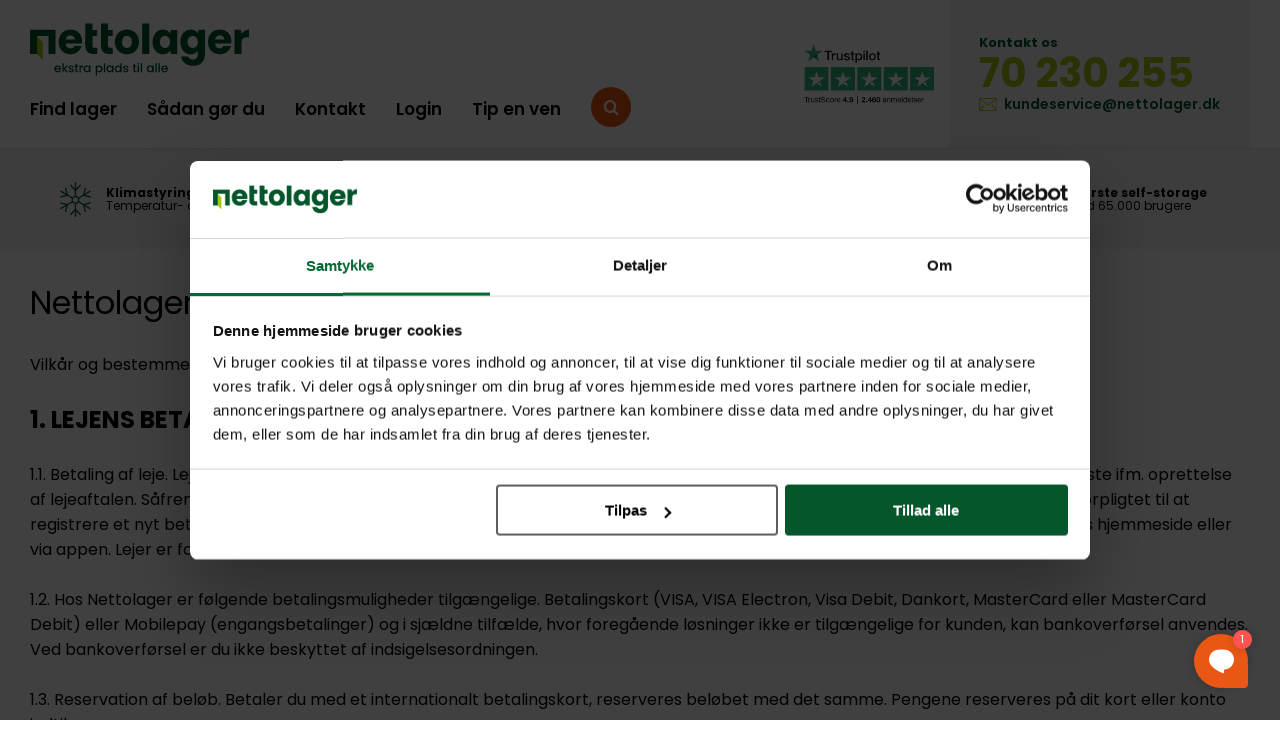

--- FILE ---
content_type: text/html; charset=utf-8
request_url: https://www.nettolager.dk/lejebetingelser/
body_size: 18830
content:

<!DOCTYPE html>
<html lang="da-DK">
<head prefix="og: http://ogp.me/ns#">

    <link rel="preload" as="font" href="/assets/fonts/icomoon.eot?v=5">
<link rel="preload" as="font" href="/assets/fonts/icomoon.svg?v=5">
<link rel="preload" as="font" href="/assets/fonts/icomoon.ttf?v=5">
<link rel="preload" as="font" href="/assets/fonts/icomoon.woff?v=5">

        <link rel="stylesheet" href="/css/overrides.css" />

    <script data-cookieconsent="ignore" id="karlachat-script" src="https://static.karlachat.com/static/js/main.js?key=oGkvhkP8rd9huYa7Mtdr3oOiT2slMakk9wPGOl9K4nI"></script>
    <script data-cookieconsent="ignore">
        function loadKarlaChat() {
            var KarlaChatTag_21w9c1g = document.currentScript;
            new KarlaChat({ element: KarlaChatTag_21w9c1g, model: "BcfBh9uImG1voer20Tw3", type: "window" });
        }

        if (window.KarlaChat) {
            loadKarlaChat();
        } else {
            var KarlaScript = document.getElementById("karlachat-script");
            KarlaScript.onload = loadKarlaChat;
        }
    </script>

    <link rel="stylesheet" href="/assets/css/main.css?v=1621" />
    <script async="" src="/scripts/lazysizes.min.js"></script>


    <script defer src="/assets/js/main.js?v=1621"></script>
    
    
    <script id="Cookiebot" data-culture="DA" data-cbid="f09d0d51-8113-4064-993d-f86afdbd5133" type="text/javascript" data-blockingmode="auto" src="https://consent.cookiebot.com/uc.js"></script>

    
<!-- Required meta tags -->
<meta charset="utf-8" />
<meta http-equiv="content-type" content="text/html; charset=UTF-8" />
<meta http-equiv="X-UA-Compatible" content="IE=edge" />
<meta name="viewport" content="width=device-width, minimum-scale=1.0, maximum-scale=1.0, user-scalable=no, shrink-to-fit=no" />

<meta name="p:domain_verify" content="3582ee184a9aa79601535db74d4a5a30" />

<!-- SEO -->
<title>Lejebetingelser&#x2013; Nettolager</title>
<meta name="title" content="Lejebetingelser&#x2013; Nettolager" />
<meta property="og:title" content="Lejebetingelser&#x2013; Nettolager" />
    <meta name="description" content="Her kan du læse vores lejebetingelser for leje af opbevaringsrum hos Nettolager." />
    <meta property="og:description" content="Her kan du læse vores lejebetingelser for leje af opbevaringsrum hos Nettolager." />
    <link rel="canonical" href="https://www.nettolager.dk/lejebetingelser/" />
    <meta name="robots" content="index, follow" />

<!-- Favicons: generated with https://realfavicongenerator.net/ -->
<link rel="apple-touch-icon" sizes="180x180" href="/assets/favicons/apple-touch-icon.png">
<link rel="icon" type="image/png" sizes="32x32" href="/assets/favicons/favicon-32x32.png">
<link rel="icon" type="image/png" sizes="16x16" href="/assets/favicons/favicon-16x16.png">
<link rel="manifest" href="/assets/favicons/site.webmanifest">
<link rel="mask-icon" color="#5bbad5" href="/assets/favicons/safari-pinned-tab.svg">
<link rel="shortcut icon" href="/assets/favicons/favicon.ico">
<meta name="msapplication-TileColor" content="#00a300">
<meta name="msapplication-config" content="/assets/favicons/browserconfig.xml">
<meta name="theme-color" content="#ffffff">



<!-- Open Graph Tags -->
<meta property="og:locale" content="da-DK" />
<meta property="og:type" content="website" />
<meta property="og:url" content="https://www.nettolager.dk/lejebetingelser/" />

<!-- Handle og:image/share image -->
    <meta property="og:image" content="www.nettolager.dk/media/erpdzusi/dame_papkasse_lagergang_2.jpg?width=1200&amp;height=630&amp;rnd=133142755839270000" />
    <meta property="og:image:type" content="image/jpg" />
    <meta property="og:image:width" content="1200" />
    <meta property="og:image:height" content="630" />


<script data-cookieconsent="ignore">
    window.dataLayer = window.dataLayer || [];


        var googleMapsLoaded = false;

    function mapsInit() {
        googleMapsLoaded = true;
        if (typeof initDepartmentsMap !== 'undefined') {
            initDepartmentsMap();
        }
    }
</script>



    <!-- Google Tag Manager -->
    <script data-cookieconsent="ignore">
        (function (w, d, s, l, i) {
            w[l] = w[l] || []; w[l].push({
                'gtm.start':
                    new Date().getTime(), event: 'gtm.js'
            }); var f = d.getElementsByTagName(s)[0],
                j = d.createElement(s), dl = l != 'dataLayer' ? '&l=' + l : ''; j.async = true; j.src =
                    'https://www.googletagmanager.com/gtm.js?id=' + i + dl; f.parentNode.insertBefore(j, f);
        })(window, document, 'script', 'dataLayer', 'GTM-563ZWJL');
    </script>
    <!-- End Google Tag Manager -->

<!-- This is an additional Tag Manager script supplied to us by Iternum. -->
<script data-cookieconsent="ignore">!function () { "use strict"; function e(e) { return function (e) { for (var t = 0, r = document.cookie.split(";"); t < r.length; t++) { var n = r[t].split("="); if (n[0].trim() === e) return n[1] } }(e) } function t(e) { return localStorage.getItem(e) } function r(e) { return window[e] } function n(e, t) { var r = document.querySelector(e); return t ? null == r ? void 0 : r.getAttribute(t) : null == r ? void 0 : r.textContent } !function (o, i, a, c, u, l, s, v, d, f, g) { var E, I, m, T; try { I = d && (m = navigator.userAgent, (T = new RegExp("Version/([0-9._]+)(.*Mobile)?.*Safari.*").exec(m)) && parseFloat(T[1]) >= 16.4) ? function (o, i, a) { void 0 === i && (i = ""); var c = { cookie: e, localStorage: t, jsVariable: r, cssSelector: n }, u = Array.isArray(i) ? i : [i]; if (o && c[o]) for (var l = c[o], s = 0, v = u; s < v.length; s++) { var d = v[s], f = a ? l(d, a) : l(d); if (f) return f } else console.warn("invalid uid source", o) }(d, "user_id", "") : void 0 } catch (e) { console.error(e) } var _ = o; _[c] = _[c] || [], _[c].push({ "gtm.start": (new Date).getTime(), event: "gtm.js" }); var p = i.getElementsByTagName(a)[0], A = I ? "&bi=" + encodeURIComponent(I) : "", N = i.createElement(a), D = I ? "kp" + v : v, R = !I && s ? s : "https://ssgtm.nettolager.dk"; N.async = !0, N.src = R + "/" + D + ".js?id=GTM-5GPHW9LN" + A, null === (E = p.parentNode) || void 0 === E || E.insertBefore(N, p) }(window, document, "script", "dataLayer", 0, 0, "", "ucsowdht", "cookie") }();</script>

<script>
    !function (e) {
        if (!window.pintrk) {
            window.pintrk = function () {
                window.pintrk.queue.push(Array.prototype.slice.call(arguments))
            }; var
                n = window.pintrk; n.queue = [], n.version = "3.0"; var
                    t = document.createElement("script"); t.async = !0, t.src = e; var
                        r = document.getElementsByTagName("script")[0];
            r.parentNode.insertBefore(t, r)
        }
    }("https://s.pinimg.com/ct/core.js");
    pintrk('load', '2613584176581', { em: '<user_email_address>' });
    pintrk('page');
</script>


    <script data-cookieconsent="necessary" src="https://www.google.com/recaptcha/api.js?render=6LfNfPAUAAAAAN-wzeYIXYZnYdJvH9K3QmV6MACj"></script>

</head>
<body>
    <!-- GTM Server Side Tracking script provided by Iternum, and approved for insertion here by Iternum -->
    <noscript><iframe src="https://ssgtm.nettolager.dk/ns.html?id=GTM-5GPHW9LN" height="0" width="0" style="display:none;visibility:hidden"></iframe></noscript>
        <input name="__RequestVerificationToken" type="hidden" value="CfDJ8DB9FRkXVFdChWaEcRafXjVr0VuA15XVZZ8JvkWRMHlPkgPBXtmIuZXE6v9Y7iRg3zKgBZXXstdECcUibjgg4S5muf1jPNrX3usZkY44mVumrW9HK8YUeBA1w8PsQJiVTxdUshiea2n0JzbcKK_NiQo" />
    <main class="site-wrap mm-page">
        
<nav id="mobile-menu" class="mobile-menu ">

    <div>
        
    
<ul class='mobile-menu__main'>                <li class="mobile-menu__main__item--lvl-2 mobile-menu__main__item--parent mobile-menu__main__item">

                        <a href="/lagerhoteller/" class="mobile-menu__main__link mobile-menu__main__link--parent">
Find lager                        </a>

                    

                </li>
                <li class="mobile-menu__main__item--lvl-2 mobile-menu__main__item">

                        <a href="/sadan-gor-du/" class="mobile-menu__main__link">
S&#xE5;dan g&#xF8;r du                        </a>

                    

                </li>
                <li class="mobile-menu__main__item--lvl-2 mobile-menu__main__item">

                        <a href="/bestil-lagerhotel/" class="mobile-menu__main__link">
Kontakt                        </a>

                    

                </li>
                <li class="mobile-menu__main__item--lvl-2 mobile-menu__main__item">

                        <a href="/log-ind/" class="mobile-menu__main__link">
Login                        </a>

                    

                </li>
                <li class="mobile-menu__main__item--lvl-2 mobile-menu__main__item">

                        <a href="/tip-en-ven/" class="mobile-menu__main__link">
Tip en ven                        </a>

                    

                </li>
</ul>

    </div>
</nav>
<header class="header mm-slideout Fixed">
    <div class="site-row">
        <div class="header__main">
                <a href="/" class="logo-wrap">
                        <img src="/media/h4abxlzv/nettolager-logo-header-payoff.svg" class="logo" alt="Nettolager logo" />
                </a>
                <button class="search-bar__toggle search-bar__toggle--mobile"></button>
            <div class="menu-nav-mobile">
                <button type="button" class="menu-nav-mobile__btn mm-trigger">
                    <span class="menu-nav-mobile__burger">
                        <span></span>
                        <span></span>
                        <span></span>
                    </span>
                </button>
            </div>
                <div class="header__nav-search-wrap">

                    
    
<ul class='menu-nav'>                <li class="menu-nav__item--lvl-2 menu-nav__item--parent menu-nav__item">

                        <a href="/lagerhoteller/" class="menu-nav__link menu-nav__link--parent">
Find lager                        </a>

                    

                </li>
                <li class="menu-nav__item--lvl-2 menu-nav__item">

                        <a href="/sadan-gor-du/" class="menu-nav__link">
S&#xE5;dan g&#xF8;r du                        </a>

                    

                </li>
                <li class="menu-nav__item--lvl-2 menu-nav__item">

                        <a href="/bestil-lagerhotel/" class="menu-nav__link">
Kontakt                        </a>

                    

                </li>
                <li class="menu-nav__item--lvl-2 menu-nav__item">

                        <a href="/log-ind/" class="menu-nav__link">
Login                        </a>

                    

                </li>
                <li class="menu-nav__item--lvl-2 menu-nav__item">

                        <a href="/tip-en-ven/" class="menu-nav__link">
Tip en ven                        </a>

                    

                </li>
</ul>


                    <div class="search-bar">
                        <form id="searchForm" data-show-suggestions="False" action="/sogning/" method="get" class="search-form">
    <input type="text" class="search-form__input" value="" name="q" placeholder="" autoComplete="" />
    <button class="search-form__button" title="S&#xF8;g" aria-label="S&#xF8;g">S&#xF8;g</button>
</form>
    <button class="search-bar__toggle" title="S&#xF8;g" aria-label="S&#xF8;g"></button>

                    </div>
                </div>
        </div>
            <a class="header-usp" href=https://dk.trustpilot.com/review/nettolager.dk target=_blank title="Se Nettolager p&#xE5; Trustpilot">
                <img class="global-usp-bar__item-image global-usp-bar__item-image--full-width" src="/media/cn3cixz0/trustpilot.png" alt="" role="presentation" />
            </a>
        <div class="header-cta">
            <div class="header-cta__item header-cta__item--text">
                Kontakt os
            </div>
                <a class="header-cta__item header-cta__item--phone" href="tel:70 230 255">70 230 255</a>
                <a class="header-cta__item header-cta__item--email" href="mailto:kundeservice@nettolager.dk"><img src="/assets/images/mail.svg" alt="Kuvert" />kundeservice@nettolager.dk</a>

        </div>
    </div>

</header>

        <div class="site-wrap__content">
                

            

    <div class="global-usp-bar">
        <div class=" site-row global-usp-bar__inner">
            <div class="swiper global-usp-bar__list-wrap">
                <ul class="swiper-wrapper global-usp-bar__list">
                        <li class="swiper-slide global-usp-bar__item">
                            <a class="">
                                    <img class="global-usp-bar__item-image " src="/media/0vldizfr/snowflake.png?height=35" alt="Snefnug" />
                                    <p class="global-usp-bar__item-text">
                                            <b>Klimastyring</b>
Temperatur- og fugtregulering                                    </p>
                            </a>
                        </li>
                        <li class="swiper-slide global-usp-bar__item">
                            <a class="">
                                    <img class="global-usp-bar__item-image " src="/media/zjqhq2rz/camera.png?height=35" alt="Kamera" />
                                    <p class="global-usp-bar__item-text">
                                            <b>Video-overv&#xE5;gning</b>
S&#xE5; dine ting er bedst beskyttet                                    </p>
                            </a>
                        </li>
                        <li class="swiper-slide global-usp-bar__item">
                            <a class="">
                                    <img class="global-usp-bar__item-image " src="/media/m5jj3dzy/bell.png?height=35" alt="Klokke" />
                                    <p class="global-usp-bar__item-text">
                                            <b>Indbrudsalarm</b>
Dit rum har personlig alarm                                    </p>
                            </a>
                        </li>
                        <li class="swiper-slide global-usp-bar__item">
                            <a class="">
                                    <img class="global-usp-bar__item-image " src="/media/e3rkfni1/medalje.png?height=35" alt="Medalje" />
                                    <p class="global-usp-bar__item-text">
                                            <b>DKs st&#xF8;rste self-storage</b>
Mere end 65.000 brugere                                    </p>
                            </a>
                        </li>
                        <li class="swiper-slide global-usp-bar__item">
                            <a class="" href="https://certifikat.emaerket.dk/nettolager.dk">
                                    <img class="global-usp-bar__item-image " src="/media/guuodsfv/emaerke.png?height=35" alt="E-m&#xE6;rket" />
                                    <p class="global-usp-bar__item-text">
                                            <b>E-m&#xE6;rket</b>
Godkendt af e-m&#xE6;rket                                    </p>
                            </a>
                        </li>
                        <li class="swiper-slide global-usp-bar__item">
                            <a class="" href="https://dk.trustpilot.com/review/nettolager.dk">
                                    <img class="global-usp-bar__item-image global-usp-bar__item-image--full-width" src="/media/r10l3uxq/trustpilot.png" alt="Trustpilot stjerner" />
                            </a>
                        </li>
                </ul>
            </div>
        </div>
    </div>
    <link rel="stylesheet" href="https://unpkg.com/swiper@8.3.0/swiper-bundle.min.css" />
    <script data-cookieconsent="ignore" src="https://unpkg.com/swiper@8.3.0/swiper-bundle.min.js"></script>
    <script data-cookieconsent="ignore">
        if (typeof (globalUspSwiper) == 'undefined') {
            const globalUspSwiper = new Swiper('.swiper.global-usp-bar__list-wrap', {
                // Optional parameters
                direction: 'horizontal',
                observer: true,
                observeSlideChildren: true,
                observeParents: true,
                slidesPerView: 1,
                centeredSlides: true,
                spaceBetween: 15,
                loop: true,
                autoplay: { delay: 6500, disableOnInteraction: false, pauseOnMouseEnter: true },
                breakpoints: {
                    560: {
                        slidesPerView: 2,
                        centeredSlides: false

                    },
                    992: {
                        slidesPerView: 3,
                        centeredSlides: false

                    },
                    1200: {
                        slidesPerView: 4,
                        centeredSlides: false

                    },
                    1365: {
                        slidesPerView: 6,
                        centeredSlides: false
                    }
                },
            
            });
        }
    </script>

            

<div class="site-section site-section--no-padding-top site-section--no-padding-bot">
    <div class="site-row">
        <div class="text-item">
            <div class="viewTermContainer">
    <h1 align="left"style="margin-bottom:0cm;text-align:left;line-height:normal;color:black;"><span style="color:black;">Nettolagers lejebetingelser</span></h1>
    <p align="left"style="margin-bottom:0cm;text-align:left;line-height:normal;color:black;"><span style="color:black;">&nbsp;</span></p>
    <p align="left"style="margin-bottom:0cm;text-align:left;line-height:normal;color:black;"><span style="color:black;">Vilk&aring;r og bestemmelser hos Nettolager for leje af opbevaringsrum</span></p>
    <p align="left"style="margin-bottom:0cm;text-align:left;line-height:normal;color:black;">&nbsp;</p>
    <h2 align="left"style="margin-bottom:0cm;text-align:left;line-height:normal;color:black;"><strong><span style="color:black;">1. LEJENS BETALING OG REGULERING</span></strong></h2>
    <p align="left"style="margin-bottom:0cm;text-align:left;line-height:normal;">&nbsp;</p>
    <p align="left"style="margin-bottom:0cm;text-align:left;line-height:normal;color:black;">1.1. Betaling af leje. Lejen forfalder forud til betaling hver den 1. i m&aring;neden. Betalingen vil ske l&oslash;bende via det betalingskort, som lejer oplyste ifm. oprettelse af lejeaftalen. S&aring;fremt betalingskortet udl&oslash;ber eller af anden &aring;rsag bliver ugyldigt, vil Nettolager fremsende mail herom. Lejer er selv forpligtet til at registrere et nyt betalingskort. Denne registrering kan foretages via Nettolagers administrationssystem, som kan tilg&aring;s fra Nettolagers hjemmeside eller via appen. Lejer er forpligtet til at indbetale lejebel&oslash;bet ved forfald, uanset om lejer har modtaget opkr&aelig;vning eller ej.</p>
    <p align="left"style="margin-bottom:0cm;text-align:left;line-height:normal;">&nbsp;</p>
    <p align="left"style="margin-bottom:0cm;text-align:left;line-height:normal;color:black;">1.2. Hos Nettolager er f&oslash;lgende betalingsmuligheder tilg&aelig;ngelige. Betalingskort (VISA, VISA Electron, Visa Debit, Dankort, MasterCard eller MasterCard Debit) eller Mobilepay (engangsbetalinger) og i sj&aelig;ldne tilf&aelig;lde, hvor foreg&aring;ende l&oslash;sninger ikke er tilg&aelig;ngelige for kunden, kan bankoverf&oslash;rsel anvendes. Ved bankoverf&oslash;rsel er du ikke beskyttet af indsigelsesordningen.  </p>
    <p align="left"style="margin-bottom:0cm;text-align:left;line-height:normal;">&nbsp;</p>
    <p align="left"style="margin-bottom:0cm;text-align:left;line-height:normal;color:black;">1.3. Reservation af bel&oslash;b. Betaler du med et internationalt betalingskort, reserveres bel&oslash;bet med det samme. Pengene reserveres p&aring; dit kort eller konto indtil:
    <ul style="margin-top: 10px;margin-left: 10px;margin-bottom: 10px;">
        <li>Vi tr&aelig;kker bel&oslash;bet, n&aring;r du har adgang til det lejede, eller</li>
        <li>Pengene frigives if&oslash;lge aftale med kortudsteder.</li>
    </ul>
    Du kan l&aelig;se mere om reglerne for dit specifikke kort hos din kortudsteder.</p>
    <p align="left"style="margin-bottom:0cm;text-align:left;line-height:normal;">&nbsp;</p>
    <p align="left"style="margin-bottom:0cm;text-align:left;line-height:normal;color:black;">1.4. Betaler du med betalingskort er dette gebyrfrit for private korttyper udstedt i DK, EU samt Norge, Island og Schweiz. 
    Der opkr&aelig;ves gebyrer p&aring; op til 2,95 %, for brug af korttyper udstedt udenfor EU, Norge, Island og Schweiz samt erhvervskort udstedt i DK, EU, non-EU, Norge, Island og Schweiz. 
    Gebyret oplyses f&oslash;rst n&aring;r kortnummeret indtastes. Dette g&aelig;lder ogs&aring; MobilePay. </p>
    <p align="left"style="margin-bottom:0cm;text-align:left;line-height:normal;">&nbsp;</p>
    <p align="left"style="margin-bottom:0cm;text-align:left;line-height:normal;color:black;">1.5. Nettolager forbeholder sig retten til &aring;rligt at regulere prisen i henhold til forbrugerprisindekset, uden forudg&aring;ende varsling.<br>
    Nettolager kan, med lejem&aring;lets opsigelsesvarsel, &aring;rligt regulere leje og rabataftaler.<br>
    Dog er det mellem parterne aftalt, at prisregulering af en eksisterende lejeaftale, ikke kan overstige den aktuelle afdelings vejledende lejepris (uden fradrag af eventuelle velkomstrabatter m.m.).</p>
    <p align="left"style="margin-bottom:0cm;text-align:left;line-height:normal;">&nbsp;</p>
    <p align="left"style="margin-bottom:0cm;text-align:left;line-height:normal;color:black;">1.6. Tr&aelig;k p&aring; lejers kort. Hvis lejer f&aring;r et nyt kort, skal lejer opdatere sine kortoplysninger i Nettolagers system, enten via Nettolagers app eller hjemmeside.<br>
    Nettolager sletter de gamle kortoplysninger, n&aring;r de nye kortoplysninger inds&aelig;ttes p&aring; profilen af lejer.<br>
    Lejer kan til enhver tid tilbagekalde tilladelsen til, at Nettolager tr&aelig;kker et bel&oslash;b p&aring; lejers kort.   
    Lejer kan ogs&aring; g&oslash;re indsigelse hos sin kortudbyder (typisk lejers bank), hvis lejer opdager, at der er blevet h&aelig;vet bel&oslash;b, som lejer ikke har givet tilladelse til. Lejer skal g&oslash;re indsigelse hurtigst muligt og senest 8 uger efter betalingen, medmindre andet er aftalt.</p>
    <p align="left"style="margin-bottom:0cm;text-align:left;line-height:normal;">&nbsp;</p>
    <p align="left"style="margin-bottom:0cm;text-align:left;line-height:normal;color:black;">1.7. Nettolager er til enhver tid berettiget til at tr&aelig;kke et skyldigt bel&oslash;b p&aring; det registrerede betalingskort.</p>
    <p align="left"style="margin-bottom:0cm;text-align:left;line-height:normal;">&nbsp;</p>
    <p align="left"style="margin-bottom:0cm;text-align:left;line-height:normal;color:black;">1.8. Hvis man som ny kunde eller som eksisterende kunde, &oslash;nsker at booke et nyt eller et yderligere rum, giver Nettolager p&aring; udvalgte lagerhoteller rabat p&aring; lejen i disse situationer. Rabatten g&aelig;lder kun &eacute;n gang per rum og pr. husstand. Rabatten g&aelig;lder desuden alene for nye lejere, s&aring;fremt lejeren ikke indenfor de seneste 12 m&aring;neder har lejet et lagerrum p&aring; en af Nettolagers lokationer. For eksisterende lejere, som &oslash;nsker at leje et yderligere rum, g&aelig;lder rabatten alene s&aring;fremt lejeren ikke indenfor de seneste 12 m&aring;neder har lejet et yderligere lagerrum p&aring; en af Nettolagers lokationer.</p>
    <p align="left"style="margin-bottom:0cm;text-align:left;line-height:normal;">&nbsp;</p>
    <h2 align="left"style="margin-bottom:0cm;text-align:left;line-height:normal;color:black;">2. OPSIGELSE</h2>
    <p align="left"style="margin-bottom:0cm;text-align:left;line-height:normal;">&nbsp;</p>
    <p align="left"style="margin-bottom:0cm;text-align:left;line-height:normal;color:black;">2.1. Lejers opsigelse. Lejem&aring;let forts&aelig;tter indtil lejer opsiger lejem&aring;let. Opsigelse kan ske n&aring;r som helst og uden varsel, dog forudsat at rummet er helt tømt og hængelåsen fjernet. Opsigelsen skal foretages via Nettolagers administrationssystem som kan tilg&aring;s fra Nettolagers hjemmeside eller via app’en.</p>
    <p align="left"style="margin-bottom:0cm;text-align:left;line-height:normal;">&nbsp;</p>
    <p align="left"style="margin-bottom:0cm;text-align:left;line-height:normal;color:black;">2.2. Bindingsperiode. Hos Nettolager er der ingen binding i forbindelse med oprettelsen af en lejekontrakt, hvilket vil sige at lejer kan opsige n&aring;r som helst.</p>
    <p align="left"style="margin-bottom:0cm;text-align:left;line-height:normal;">&nbsp;</p>
    <p align="left"style="margin-bottom:0cm;text-align:left;line-height:normal;color:black;">2.3. Nettolagers opsigelse. Nettolager kan opsige lejeaftalen, med en m&aring;neds varsel til udgangen af en m&aring;ned.</p>
    <p align="left"style="margin-bottom:0cm;text-align:left;line-height:normal;">&nbsp;</p>
    <p align="left"style="margin-bottom:0cm;text-align:left;line-height:normal;color:black;">2.4. Nettolager kan ved lejers mislighold opsige aftalen. (Se pkt. 10. INKASSO OG OPH&AElig;VELSE VED MANGLENDE BETALING).</p>
    <p align="left"style="margin-bottom:0cm;text-align:left;line-height:normal;">&nbsp;</p>
    <div class="lease-usage">
        <h2 align="left"style="margin-bottom:0cm;text-align:left;line-height:normal;color:black;">3. BENYTTELSE AF DET LEJEDE</h2>
        <p align="left"style="margin-bottom:0cm;text-align:left;line-height:normal;">&nbsp;</p>
        <p align="left"style="margin-bottom:0cm;text-align:left;line-height:normal;color:black;">3.1. Anvendelse. Anvendelse. Det lejede m&aring; kun benyttes til oplagring af lejers effekter, herunder effekter tilh&oslash;rende medlemmer af lejers husstand. Det lejede m&aring; ikke anvendes til beboelse eller l&aelig;ngerevarende ophold for lejer eller andre som lejer overlader adgangen til det lejede til.</p>
        <p align="left"style="margin-bottom:0cm;text-align:left;line-height:normal;">&nbsp;</p>
        <p align="left"style="margin-bottom:0cm;text-align:left;line-height:normal;color:black;">3.2. Af hensyn til sikkerhed skal Nettolagers retningslinjer for opbevaring f&oslash;lges n&oslash;je. Eksempler p&aring; effekter der kan opbevares, er f&oslash;lgende: Papkasser med indhold (lodret stablet), oplag af tekstiler (senget&oslash;j, linned, t&oslash;j og lign.), elektronik (computere, tv-udstyr, og lign.), elektronik, m&oslash;bler og madrasser. Generelt m&aring; der hos Nettolager opbevares hvad der findes i et normalt privat hjem, men aldrig effekter med h&oslash;j brandrisiko/-fare.</p>
        <p align="left"style="margin-bottom:0cm;text-align:left;line-height:normal;">&nbsp;</p>
        <p align="left"style="margin-bottom:0cm;text-align:left;line-height:normal;color:black;">3.3. Begr&aelig;nsning i anvendelse (forbud). Farligt gods, herunder eksplosive og brandfarlige stoffer, genstande og v&aelig;sker, bl.a. trykflasker, brandfarlige v&aelig;sker, stoffer og lignende effekter samt enhver form for v&aring;ben eller dele heraf m&aring; ikke oplagres. Alle former for mad og let ford&aelig;rvelige eller ildelugtende produkter m&aring; ej heller oplagres. Det er ikke tilladt at opbevare dyr i det lejede. Der m&aring; ikke opbevares gods, der p&aring; anden vis er eller kan v&aelig;re skadelige eller milj&oslash;farlige. Beboelse eller anvendelse af rummet som opholdsstue eller andet, der betyder, at lejer eller andre opholder sig i det lejede i l&aelig;ngere tid, er forbudt. Enhver overtr&aelig;delse af disse forbud medf&oslash;rer oph&aelig;velse af lejeaftalen.</p>
        <p align="left"style="margin-bottom:0cm;text-align:left;line-height:normal;">&nbsp;</p>
        <p align="left"style="margin-bottom:0cm;text-align:left;line-height:normal;color:black;">3.4. &Oslash;vrige restriktioner. Ved oplagring af maskiner og k&oslash;ret&oslash;jer skal disse t&oslash;mmes for olie, benzin og lignende v&aelig;sker f&oslash;r oplagring. K&oslash;leskabe, frysere, andre h&aring;rde hvidevarer og andre effekter, der indeholder v&aelig;ske eller stoffer, der kan for&aring;rsage skade p&aring; lejem&aring;let, Nettolagers ejendom, Nettolagers medarbejdere eller genstande i &oslash;vrige lejem&aring;l, m&aring; kun opbevares i det lejede, s&aring;fremt de er forsvarligt indpakket eller dr&aelig;net for v&aelig;ske.</p>
        <p align="left"style="margin-bottom:0cm;text-align:left;line-height:normal;">&nbsp;</p>
        <p align="left"style="margin-bottom:0cm;text-align:left;line-height:normal;color:black;">3.5. Lejers erstatningsansvar. S&aring;fremt lejer eller lejers genstande for&aring;rsager skader p&aring; lejem&aring;let, Nettolagers ejendom, Nettolagers medarbejdere eller andre lejeres genstande er lejer erstatningsansvarlig herfor.</p>
        <p align="left"style="margin-bottom:0cm;text-align:left;line-height:normal;">&nbsp;</p>
        <p align="left"style="margin-bottom:0cm;text-align:left;line-height:normal;color:black;">3.6. SMS-advisering og evt. vagtudkald. Lejer vil modtage en SMS, n&aring;r der g&aring;r en alarm p&aring; det lejede opbevaringsrum. Det st&aring;r herefter lejer frit for, om lejer selv vil k&oslash;re til lagerhotellet og unders&oslash;ge forholdene, eller om lejer vil foretage vagtopkald til G4S, hvilket koster den til enhver tid g&aelig;ldende takst og opkr&aelig;ves af Nettolager umiddelbart efter vagtudkaldet via det betalingskort, som lejer har oplyst til brug for betaling af den m&aring;nedlige leje. Lejer skal ikke kontakte Nettolager, n&aring;r der modtages en SMS-advisering. </p>
        <p align="left"style="margin-bottom:0cm;text-align:left;line-height:normal;">&nbsp;</p>
    </div>
    <div class="insurance">
        <h2 align="left"style="margin-bottom:0cm;text-align:left;line-height:normal;color:black;">4. FORSIKRING AF DET OPBEVAREDE</h2>
        <p align="left"style="margin-bottom:0cm;text-align:left;line-height:normal;">&nbsp;</p>
        <p align="left"style="margin-bottom:0cm;text-align:left;line-height:normal;color:black;">4.1. Da forsikring er indeholdt i prisen, vil lejer i forbindelse med oprettelse af lejekontrakt automatisk v&aelig;re d&aelig;kket for/med op til 100.000 kr. P&aring; lejeaftaler indg&aring;et f&oslash;r d. 11. marts 2020 har lejer selv valgt forsikringssum – denne varierer fra 0 - 200.000 kr. Forsikring er igennem Topdanmark, som varetager al sagsbehandling. Opbevaring af effekter til en v&aelig;rdi p&aring; mere end kr. 100.000 samlet eller enkeltvis sker p&aring; lejers risiko og er ikke d&aelig;kket af den i lejen indeholdt forsikring. Det fremh&aelig;ves udtrykkeligt, at lejers forsikringsd&aelig;kning oph&oslash;rer ved lejers misligholdelse af lejeaftalen, herunder blandt andet manglende betaling af leje. </p>
        <p align="left"style="margin-bottom:0cm;text-align:left;line-height:normal;">&nbsp;</p>
    <div class="access">
        <h2 align="left"style="margin-bottom:0cm;text-align:left;line-height:normal;color:black;">5. ADGANG TIL DET LEJEDE</h2>
        <p align="left"style="margin-bottom:0cm;text-align:left;line-height:normal;">&nbsp;</p>
        <p align="left"style="margin-bottom:0cm;text-align:left;line-height:normal;color:black;">5.1.  Bortkomst af n&oslash;gle/h&aelig;ngel&aring;s. Ved bortkomst af n&oslash;gle/h&aelig;ngel&aring;s skal lejer bekr&aelig;fte sin identitet ved at besvare 3 kontrolsp&oslash;rgsm&aring;l, der fremg&aring;r af lejers brugerprofil. Hvis lejer ikke kan besvare kontrolsp&oslash;rgsm&aring;lene, skal lejer i stedet legitimere sig ved at forevise legitimation. Der betales et gebyr p&aring; kr. 350,00 inklusiv moms for genetablering af adgangen samt kr. 100,00 inklusiv moms for en ny h&aelig;ngel&aring;s.</p>
        <p align="left"style="margin-bottom:0cm;text-align:left;line-height:normal;">&nbsp;</p>
        <p align="left"style="margin-bottom:0cm;text-align:left;line-height:normal;color:black;">5.2. L&aring;sesystem. Adgangen til det lejede foreg&aring;r via automatisk styrede porte og d&oslash;re, der betjenes af lejer ved brug af SMS eller Nettolagers app. Nettolager kan ikke g&oslash;res erstatningspligtig for tab eller lignende, der m&aring;tte opst&aring; som f&oslash;lge af pludseligt opst&aring;ede svigt i de automatiske d&oslash;re og porte, herunder fx i forbindelse med str&oslash;msvigt. </p>
        <p align="left"style="margin-bottom:0cm;text-align:left;line-height:normal;">&nbsp;</p>
        <p align="left"style="margin-bottom:0cm;text-align:left;line-height:normal;color:black;">5.3. Der er adgang til lejem&aring;let d&oslash;gnet rundt, &aring;ret rundt.</p>
        <p align="left"style="margin-bottom:0cm;text-align:left;line-height:normal;">&nbsp;</p>
        <p align="left"style="margin-bottom:0cm;text-align:left;line-height:normal;color:black;">5.4. Lejer kan p&aring; eget ansvar lade andre personer f&aring; adgang til det lejede opbevaringsrum ved selv at registrere den enkelte person p&aring; <a href="https://www.nettolager.dk">www.nettolager.dk</a> eller via appen (Nettolager) som bruger med adgang til at til-/frakoble alarmen til opbevaringsrummet.</p>
        <p align="left"style="margin-bottom:0cm;text-align:left;line-height:normal;">&nbsp;</p>
    </div>

    <div class="takeover-changes">
        <h2 align="left"style="margin-bottom:0cm;text-align:left;line-height:normal;color:black;">6. OVERTAGELSE OG FORANDRINGER</h2>
        <p align="left"style="margin-bottom:0cm;text-align:left;line-height:normal;">&nbsp;</p>
        <p align="left"style="margin-bottom:0cm;text-align:left;line-height:normal;color:black;">6.1. Overtagelse. Overtagelse af det lejede sker &oslash;jeblikkeligt efter godkendelse af lejekontrakten</p>
        <p align="left"style="margin-bottom:0cm;text-align:left;line-height:normal;">&nbsp;</p>
        <p align="left"style="margin-bottom:0cm;text-align:left;line-height:normal;color:black;">6.2. Forandringer. Lejer er uberettiget til at foretage &aelig;ndringer af eller installationer i det lejede.</p>
        <p align="left"style="margin-bottom:0cm;text-align:left;line-height:normal;">&nbsp;</p>
    </div>

    <div class="conduct">
        <h2 align="left"style="margin-bottom:0cm;text-align:left;line-height:normal;color:black;">7. F&AElig;RDSEL P&Aring; EJENDOMMENS OMR&Aring;DE</h2>
        <p align="left"style="margin-bottom:0cm;text-align:left;line-height:normal;">&nbsp;</p>
        <p align="left"style="margin-bottom:0cm;text-align:left;line-height:normal;color:black;">7.1. Rygning er forbudt. Rygning og brug af rusmidler er strengt forbudt p&aring; ejendommens omr&aring;de.</p>
        <p align="left"style="margin-bottom:0cm;text-align:left;line-height:normal;">&nbsp;</p>
        <p align="left"style="margin-bottom:0cm;text-align:left;line-height:normal;color:black;">7.2. Fjernelse af inventar mv. Det er forbudt at fjerne transportvogne fra ejendommens offentligt tilg&aelig;ngelige omr&aring;de, herunder er det forbudt at l&aring;se vogne, pallel&oslash;ftere m.m. ind i det af kunden lejede opbevaringsrum. Fjernelse af transportvogne eller andet materiel fra Nettolagers ejendomme vil blive betragtet som tyveri, og Nettolager vil foranledige, at der foretages politianmeldelse heraf p&aring; baggrund af foretagne videooptagelser.</p>
        <p align="left"style="margin-bottom:0cm;text-align:left;line-height:normal;">&nbsp;</p>
    </div>

    <div class="termination">
        <h2 align="left"style="margin-bottom:0cm;text-align:left;line-height:normal;color:black;">8. AFLEVERING AF LEJEM&Aring;L</h2>
        <p align="left"style="margin-bottom:0cm;text-align:left;line-height:normal;">&nbsp;</p>
        <p align="left"style="margin-bottom:0cm;text-align:left;line-height:normal;color:black;">8.1. Ved lejem&aring;lets oph&oslash;r skal det lejede afleveres i samme gode stand som ved overtagelsen. S&aring;fremt det lejede p&aring; opsigelsestidspunktet ikke forefindes i den stand som angivet ovenfor under pkt. 6, er Nettolager berettiget til at istands&aelig;tte det lejede for lejers regning. Lejer er endvidere pligtig til at betale leje i istands&aelig;ttelsesperioden.</p>
        <p align="left"style="margin-bottom:0cm;text-align:left;line-height:normal;">&nbsp;</p>
        <p align="left"style="margin-bottom:0cm;text-align:left;line-height:normal;color:black;">8.2. Ved lejers fraflytning er lejer forpligtiget til at rydde depotrummet og reng&oslash;re dette. S&aring;fremt lejer ikke p&aring; fraflytningsdagen har opfyldt denne forpligtigelse, er Nettolager berettiget til at t&oslash;mme og reng&oslash;re det lejede for lejers regning. Lejer er forpligtiget til at betale de faktiske udgifter i forbindelse med rydning og reng&oslash;ring, dog minimum kr. 300.</p>
        <p align="left"style="margin-bottom:0cm;text-align:left;line-height:normal;">&nbsp;</p>
        <p align="left"style="margin-bottom:0cm;text-align:left;line-height:normal;color:black;">8.3. Efterladte effekter, der henst&aring;r i det lejede efter lejers opsigelse og fraflytning, anses for uden v&aelig;rdi og fjernes p&aring; lejers bekostning uden forudg&aring;ende varsel. Tilsvarende g&aelig;lder for effekter, som lejer m&aring;tte have efterladt udenfor det lejede, p&aring; udlejers offentligt tilg&aelig;ngelige arealer.</p>
        <p align="left"style="margin-bottom:0cm;text-align:left;line-height:normal;">&nbsp;</p>
    </div>

    <div class="responsibility-access">
        <h2 align="left"style="margin-bottom:0cm;text-align:left;line-height:normal;color:black;">9. NETTOLAGERS ANSVAR OG ADGANG TIL DET LEJEDE</h2>
        <p align="left"style="margin-bottom:0cm;text-align:left;line-height:normal;">&nbsp;</p>
        <p align="left"style="margin-bottom:0cm;text-align:left;line-height:normal;color:black;">9.1. Nettolagers ansvar. Opbevaring i det lejede sker for lejers regning og risiko og er desuden omfattet af den i pkt. 4 n&aelig;vnte forsikringsd&aelig;kning. Nettolager er ikke ansvarlig for, at lejer f&aring;r tab, der m&aring;tte opst&aring; som f&oslash;lge af, at lejers opbevarede effekter bliver beskadiget ved brand, tyveri, skadedyrsangreb, vandskade, stormskade, h&aelig;rv&aelig;rk mv. Nettolager kan endvidere ikke g&oslash;res ansvarlig for lejers tab i form af tidstab, driftstab, avancetab og andre indirekte tab. </p>
        <p align="left"style="margin-bottom:0cm;text-align:left;line-height:normal;">&nbsp;</p>
        <p align="left"style="margin-bottom:0cm;text-align:left;line-height:normal;color:black;">9.2. Nettolagers adgang til det lejede. Nettolager eller dennes stedfortr&aelig;der har ret til at f&aring; eller skaffe sig adgang til det lejede, n&aring;r forholdene kr&aelig;ver det, herunder hvis der opst&aring;r fare for skader eller l&aelig;kage, samt med henblik p&aring; udnyttelse af sine rettigheder i forhold til lejers misligholdelse. Nettolager har ligeledes ret til adgang til det lejede efter 14 dages forudg&aring;ende skriftligt varsel over for lejer med henblik p&aring; eftersyn, reparation, vedligeholdelse mv. af det lejede.</p>
        <p align="left"style="margin-bottom:0cm;text-align:left;line-height:normal;">&nbsp;</p>
        <p align="left"style="margin-bottom:0cm;text-align:left;line-height:normal;color:black;">9.3. Det p&aring;hviler lejeren til enhver tid at oplyse Nettolager om g&aelig;ldende postadresse og e-mailadresse, hvortil meddelelser i henhold til forretningsbetingelser og lovgivningen kan fremsendes samt g&aelig;ldende telefonnummer, hvorp&aring; lejeren kan tr&aelig;ffes. Hvis lejer ikke har oplyst g&aelig;ldende postadresse, e-mailadresse og telefonnummer til Nettolager, er konsekvensen for lejer, at denne b&aelig;rer risikoen for, at lejer ikke f&aring;r meddelelse i henhold til forretningsbetingelser og lovgivning tids nok til at overholde de i lovgivningen fastsatte frister.</p>
        <p align="left"style="margin-bottom:0cm;text-align:left;line-height:normal;">&nbsp;</p>
    </div>

    <div class="collections-termination">
        <h2 align="left"style="margin-bottom:0cm;text-align:left;line-height:normal;color:black;">10. INKASSO OG OPH&AElig;VELSE VED MANGLENDE BETALING</h2>
        <p align="left"style="margin-bottom:0cm;text-align:left;line-height:normal;">&nbsp;</p>
        <p align="left"style="margin-bottom:0cm;text-align:left;line-height:normal;color:black;">10.1. Ved manglende betaling vil lejer modtage p&aring;mindelser pr. SMS og mail, til det telefonnummer og den mailadresse, som lejer har oplyst til Nettolager, dern&aelig;st sender Nettolager p&aring;krav om betaling af skyldig leje, og der vil i den forbindelse blive p&aring;lagt gebyr (p&aring;kravsgebyr) for manglende betaling af leje. Hvis lejer fortsat ikke betaler den skyldige leje, kan lejem&aring;let oph&aelig;ves jf. pkt. 10.2, ligesom det skyldige bel&oslash;b vil blive overdraget til retslig inkasso og fogeden om n&oslash;dvendigt blive inddraget.</p>
        <p align="left"style="margin-bottom:0cm;text-align:left;line-height:normal;">&nbsp;</p>
        <p align="left"style="margin-bottom:0cm;text-align:left;line-height:normal;color:black;">10.2. Nettolager kan oph&aelig;ve lejeaftalen og lejer er forpligtet til at betale udgifterne i forbindelse med oph&aelig;velse og evt. uds&aelig;ttelse af det lejede, herunder i nedenst&aring;ende tilf&aelig;lde:
        <ul style="margin-top: 10px;margin-left: 10px;">
            <li>N&aring;r leje eller anden pligtig pengeydelse ikke er betalt rettidigt.</li>
            <li>N&aring;r det lejede benyttes til andet end aftalt og lejeren ikke trods Nettolagers indsigelse er oph&oslash;rt hermed. </li>
            <li>N&aring;r lejeren mods&aelig;tter sig, at Nettolager eller andre f&aring;r adgang til det lejede, hvor de har ret hertil.</li>
            <li>N&aring;r lejeren fraflytter det lejede i utide uden aftale med Nettolager.</li>
            <li>N&aring;r lejeren vanr&oslash;gter det lejede.</li>
            <li>N&aring;r lejeren helt eller delvis overlader brugen af det lejede til en anden i tilf&aelig;lde, hvor lejeren ikke er berettiget hertil.</li>
            <li>N&aring;r lejeren trods Nettolagers p&aring;mindelse tilsides&aelig;tter sine pligter til at iagttage god skik.</li>
            <li>N&aring;r lejeren i &oslash;vrigt misligholder sine forpligtelser p&aring; en s&aring;dan m&aring;de, at lejerens fjernelse er p&aring;kr&aelig;vet.</li>
        </ul></p>
        <p align="left"style="margin-bottom:0cm;text-align:left;line-height:normal;">&nbsp;</p>
    </div>

    <div class="additional-provisions">
        <h2 align="left"style="margin-bottom:0cm;text-align:left;line-height:normal;color:black;">11. BESTEMMELSE OG HENVISNINGER I &Oslash;VRIGT</h2>
        <p align="left"style="margin-bottom:0cm;text-align:left;line-height:normal;">&nbsp;</p>
        <p align="left"style="margin-bottom:0cm;text-align:left;line-height:normal;color:black;">11.1. Ved at acceptere forretningsbetingelserne i forbindelse med bookning af det lejede accepterer lejer, at Nettolager m&aring; henvende sig til lejer via SMS og e-mail med enhver information og korrespondance relateret til det indg&aring;ede lejem&aring;l.</p>
        <p align="left"style="margin-bottom:0cm;text-align:left;line-height:normal;">&nbsp;</p>
    </div>

    <div class="delivery-terms">
        <h2 align="left"style="margin-bottom:0cm;text-align:left;line-height:normal;color:black;">12. LEVERINGSBETINGELSER</h2>
        <p align="left"style="margin-bottom:0cm;text-align:left;line-height:normal;">&nbsp;</p>
        <p align="left"style="margin-bottom:0cm;text-align:left;line-height:normal;color:black;">12.1. Levering er sket n&aring;r lejer underskriver lejeaftalen, da adgangen til opbevaringsrummet, overdrages &oslash;jeblikkeligt efter godkendelsen af lejekontrakten.</p>
        <p align="left"style="margin-bottom:0cm;text-align:left;line-height:normal;">&nbsp;</p>
    </div>

    <div class="right-of-withdrawal">
        <h2 align="left"style="margin-bottom:0cm;text-align:left;line-height:normal;color:black;">13. FORTRYDELSESRET</h2>
        <p align="left"style="margin-bottom:0cm;text-align:left;line-height:normal;">&nbsp;</p>
        <p align="left"style="margin-bottom:0cm;text-align:left;line-height:normal;color:black;">13.1. Fjernsalg i Danmark er omfattet af 14 dages fortrydelsesret, jf. Forbrugeraftaleloven. Derfor har lejer 14 dages fortrydelsesret efterf&oslash;lgende et k&oslash;b hos Nettolager.   
        Fortrydelsesfristen udl&oslash;ber 14 dage efter den dag, hvor lejer og Nettolager indg&aring;r og godkender lejeaftalen.   
        Fra aftaledagen, har lejer 14 dages frist, til at give besked til Nettolager om, at lejer vil fortryde lejekontrakten. Fortrydelsen kan ske via mail til <a href="mailto:kundeservice@nettolager.dk">kundeservice@nettolager.dk</a>. Lejer kan ogs&aring; benytte standardfortrydelsesformularen. Vi opfordrer dog til, at lejer sende Nettolager en mail ved brugen af fortrydelsesretten.
        </p>
        <p align="left"style="margin-bottom:0cm;text-align:left;line-height:normal;">&nbsp;</p>
        <p align="left"style="margin-bottom:0cm;text-align:left;line-height:normal;color:black;">13.2. Tilbagebetaling. Hvis lejer fortryder sit k&oslash;b, f&aring;r lejer pengene tilbage, s&aring;fremt lejer har betalt for den fremtidige lejeperiode ved lejekontraktens oprettelse.</p>
        <p align="left"style="margin-bottom:0cm;text-align:left;line-height:normal;">&nbsp;</p>
        <p align="left"style="margin-bottom:0cm;text-align:left;line-height:normal;color:black;">Har lejer givet samtykke til, at leveringen kan g&aring; i gang, og &oslash;nsker lejer alligevel at fortryde, skal lejer v&aelig;re opm&aelig;rksom p&aring;, at Nettolager vil opkr&aelig;ve betaling, for den del af abonnementet, der allerede er leveret. &Oslash;nskes en fortrydelse af en igangv&aelig;rende kontrakt, skal lejer betale for de dage, som lejekontrakten har v&aelig;ret aktiv. Alts&aring; f&aring;r lejer pengene tilbage for de resterende dage i m&aring;neden, hvis dette er betalt forhenv&aelig;rende fortrydelsen.</p>
        <p align="left"style="margin-bottom:0cm;text-align:left;line-height:normal;">&nbsp;</p>
        <p align="left"style="margin-bottom:0cm;text-align:left;line-height:normal;color:black;">Nettolager refunderer bel&oslash;bet til lejer senest 14 dage fra den dag, hvor Nettolager har modtaget besked om at lejer fortryder aftalen. Nettolager tilbagef&oslash;rer pengene med samme betalingsmiddel, som lejer benyttede ved k&oslash;bet, medmindre andet er aftalt. Lejer skal v&aelig;re opm&aelig;rksom p&aring; at nogle kortudbydere, kan holde bel&oslash;bet i en periode, f&oslash;r det inds&aelig;ttes p&aring; kontoen. Dette er ikke noget Nettolager er ansvarlig for. </p>
        <p align="left"style="margin-bottom:0cm;text-align:left;line-height:normal;">&nbsp;</p>
        <p align="left"style="margin-bottom:0cm;text-align:left;line-height:normal;color:black;">13.3. Hvis der er noget galt med abonnementet. Hvis du ikke er tilfreds med abonnementet, kan du kontakte Nettolagers kundeservice p&aring; tlf. <a href="tel:+4570230255">70 230 255</a> eller via e-mail til <a href="mailto:kundeservice@nettolager.dk">kundeservice@nettolager.dk</a>.<br>
        K&oslash;belovens mangelsregler g&aelig;lder ikke for lejekontrakter af denne karakter.<br>
        Om du har 2 &aring;rs reklamationsret efter reglerne i k&oslash;beloven, afh&aelig;nger derfor af, hvad der leveres.</p>
        <p align="left"style="margin-bottom:0cm;text-align:left;line-height:normal;">&nbsp;</p>
    </div>

    <div class="complaints">
        <h2 align="left"style="margin-bottom:0cm;text-align:left;line-height:normal;color:black;">14. KLAGEMULIGHED</h2>
        <p align="left"style="margin-bottom:0cm;text-align:left;line-height:normal;">&nbsp;</p>
        <p align="left"style="margin-bottom:0cm;text-align:left;line-height:normal;color:black;">14.1. Hvis du som forbruger vil klage over dit k&oslash;b, skal du kontakte Nettolager p&aring; mail til <a href="mailto:kundeservice@nettolager.dk">kundeservice@nettolager.dk</a>. Hvis det ikke lykkes at finde en l&oslash;sning, kan du sende en klage til:<br><br>
        <address>
            N&aelig;vnenes Hus<br>
            Toldboden 2<br>
            8800 Viborg<br>
            <a href="https://naevneneshus.dk" target="_blank">naevneneshus.dk</a>
        </address><br>
        For at kunne klage, skal varen eller ydelsen, som du vil klage over, have kostet mindst 1.110 kr. og h&oslash;jst 100.000 kr. For klager over t&oslash;j og sko skal prisen dog have v&aelig;ret mindst 720 kr. Det koster et gebyr at f&aring; klagen behandlet.<br>
        N&aring;r du handler p&aring; en e-m&aelig;rket webshop, kan du gratis f&aring; behandlet din sag hos e-m&aelig;rket - uanset bel&oslash;bets st&oslash;rrelse. L&aelig;s mere: <a href="https://www.e-maerket.dk" target="_blank">her</a>.<br>
        Har du bop&aelig;l i et andet EU-land end Danmark, kan du klage til EU-Kommissionens online klageportal her: <a href="http://ec.europa.eu/odr" target="_blank">http://ec.europa.eu/odr</a>.
        </p>
        <p align="left"style="margin-bottom:0cm;text-align:left;line-height:normal;">&nbsp;</p>
    </div>

    <div class="privacy-policy">
        <h2 align="left"style="margin-bottom:0cm;text-align:left;line-height:normal;color:black;">15. PERSONDATA</h2>
        <p align="left"style="margin-bottom:0cm;text-align:left;line-height:normal;color:black;">
            L&aelig;s Nettolagers persondatapolitik her: 
            <a href="https://www.nettolager.dk/persondatapolitik/" target="_blank">https://www.nettolager.dk/persondatapolitik/</a>
        </p>
        <p align="left"style="margin-bottom:0cm;text-align:left;line-height:normal;">&nbsp;</p>
    </div>

    <div id="cancellation-form" class="cancellation-form">
        <h2 align="left"style="margin-bottom:0cm;text-align:left;line-height:normal;color:black;">Standardfortrydelsesformular</h2>
        <p align="left"style="margin-bottom:0cm;text-align:left;line-height:normal;color:black;">(Denne formular udfyldes og returneres kun, hvis fortrydelsesretten g&oslash;res g&aelig;ldende)</p>

        <p align="left"style="margin-bottom:0cm;text-align:left;line-height:normal;color:black;"><strong>Til:</strong><br>
            Nettolager.dk<br>
            Nordvej 4<br>
            4200 Slagelse<br>
            E-mail: <a href="mailto:kundeservice@nettolager.dk">kundeservice@nettolager.dk</a>
        </p>

        <p align="left"style="margin-bottom:0cm;text-align:left;line-height:normal;color:black;">Jeg meddeler herved, at jeg &oslash;nsker at g&oslash;re fortrydelsesretten g&aelig;ldende i forbindelse med min k&oslash;bsaftale om f&oslash;lgende varer/tjenesteydelser:<br><br>
            <span style="text-decoration: underline; white-space: pre;">                                                                                                                                                    </span><br><br>
        Bestilt den: <span style="text-decoration: underline; white-space: pre;">                                                                             </span> &nbsp;&nbsp;&nbsp;&nbsp; Modtaget den: <span style="text-decoration: underline; white-space: pre;">                                                                             </span><br><br>
        Forbrugerens navn: <span style="text-decoration: underline; white-space: pre;">                                                                                                                                                    </span><br><br>
        Forbrugerens adresse: <span style="text-decoration: underline; white-space: pre;">                                                                                                                                                    </span><br><br>
        Forbrugerens underskrift: <span style="text-decoration: underline; white-space: pre;">                                                                             </span> &nbsp;&nbsp;&nbsp;&nbsp; Dato: <span style="text-decoration: underline; white-space: pre;">                                         </span><br>
        <em>(kun hvis formularens indhold meddeles p&aring; papir)</em></p>
    </div>

    <p align="left"style="margin-bottom:0cm;text-align:left;line-height:normal;color:black;"><em>Abonnementsbetingelserne er senest opdateret d. 01.11.2024</em></p>
</div>
        </div>
    </div>
</div>


</div>
        <div class="site-section ">
        
        

<script type="text/javascript" async src="//widget.trustpilot.com/bootstrap/v5/tp.widget.bootstrap.min.js"></script>

<div class="site-section site-section--no-padding">
    <div class="site-row">
        <div class="trustpilot-container">
            <!-- TrustBox widget - Mini -->
            <div class="trustpilot-widget box" data-locale="da-DK" data-template-id="53aa8807dec7e10d38f59f32" data-businessunit-id="4d90f08d00006400050f3f4b" data-style-height="150px" data-style-width="auto" data-theme="light"> <a href="https://dk.trustpilot.com/review/nettolager.dk" target="_blank" rel="noopener">Trustpilot</a> </div>
            <!-- End TrustBox widget -->
            <!-- TrustBox widget - Slider -->
            <div class="trustpilot-widget slider" data-locale="da-DK" data-template-id="54ad5defc6454f065c28af8b" data-businessunit-id="4d90f08d00006400050f3f4b" data-style-height="240px" data-style-width="100%" data-theme="light"> <a href="https://dk.trustpilot.com/review/nettolager.dk" target="_blank" rel="noopener">Trustpilot</a> </div>            <!-- End TrustBox widget -->
        </div>
    </div>
</div>




</div>


        </div>
        

<footer class="footer" style="background-color:#04562a;">
    <div class="site-row">
        <div class="footer__inner">
                <div class="footer-section footer-section--logo">
                    <a href="/" class="logo-wrap">
                        <img data-src="/media/rexlpxrn/nettolager-logo-footer.svg" class="logo lazyload" alt="Nettolager orange logo" />
                    </a>
                        <div class="footer-section__businessinfo">
                            <p>Nettolager ApS</p>
<p>Nordvej 4</p>
<p>4200 Slagelse</p>
<p><em>Personligt fremmøde kun efter aftale.</em></p>
<p> </p>
<p>CVR: 30 92 00 74</p>
<p> </p>
                            <div id="emaerket-widget-23mwgbp7k7h" class="blue-logo">
                                <a href="https://certifikat.emaerket.dk/nettolager.dk">
                                    <img src="/assets/images/emaerket-footer.png" alt="e-Mærket logo" style="width: 35%;"/>
                                </a>
                            </div>
                        </div>
                </div>
                <div class="footer-section">
                        <strong class="footer-section__headline">Genveje</strong>
                    
                    
        <ul class="footer-list">
                        
                <li class="footer-list__item--lvl-2 footer-list__item">

                        <a href="/sikker-betaling/" class="footer-list__link">
Sikker betaling                        </a>

                    

                </li>

                        
                <li class="footer-list__item--lvl-2 footer-list__item">

                        <a href="/hent-vores-app/" class="footer-list__link">
Hent vores app                        </a>

                    

                </li>

                        
                <li class="footer-list__item--lvl-2 footer-list__item--parent footer-list__item">

                        <a href="/sporgsmal-svar/" class="footer-list__link footer-list__link--parent">
Sp&#xF8;rgsm&#xE5;l &amp; Svar                        </a>

                    

                </li>

                        
                <li class="footer-list__item--lvl-2 footer-list__item">

                        <a href="/sadan-gor-du/" class="footer-list__link">
S&#xE5;dan g&#xF8;r du                        </a>

                    

                </li>

                        
                <li class="footer-list__item--lvl-2 footer-list__item">

                        <a href="/guides/" class="footer-list__link">
Guides                        </a>

                    

                </li>

                        
                <li class="footer-list__item--lvl-2 footer-list__item">

                        <a href="/juridiske-dokumenter/" class="footer-list__link">
Juridiske dokumenter                        </a>

                    

                </li>

                        
                <li class="footer-list__item--lvl-2 footer-list__item--current custom-mm-selected footer-list__item">

                        <a href="/lejebetingelser/" class="footer-list__link footer-list__link--current">
Lejebetingelser                        </a>

                    

                </li>

                    <li class="footer-list__item--lvl-2 footer-list__item">
                        <a href="https://www.nettolager.dk/lejebetingelser/#cancellation-form" class="footer-list__link" >Fortrydelsesret</a>
                    </li>
                        
                <li class="footer-list__item--lvl-2 footer-list__item">

                        <a href="/om-os/" class="footer-list__link">
Om os                        </a>

                    

                </li>

                        
                <li class="footer-list__item--lvl-3 footer-list__item">

                        <a href="/juridiske-dokumenter/cookies/" class="footer-list__link">
Cookies                        </a>

                    

                </li>

        </ul>

                    
                </div>
                <div class="footer-section">
                        <strong class="footer-section__headline">
                            Kontakt
                        </strong>
                        <ul class="footer-list contact">
                            <li class="footer-list__item">
                                <img src="/assets/images/phone.svg" alt="Telefonr&#xF8;r" />
                                <div>
                                    <a href="tel:&#x2B;45 70 230 255" class="footer-list__link">&#x2B;45 70 230 255</a>
                                    <span class="footer-list__posttext">
D&#xF8;gntelefon*
                                    </span>
                                        <p class="footer-list__disclaimer">*Akuttelefon mellem 18.00 og 08.00</p>
                                </div>
                            </li>
                                <li class="footer-list__item">
                                    <img src="/assets/images/mail.svg" alt="Kuvert" /><a href="mailto:kundeservice@nettolager.dk" class="footer-list__link">kundeservice@nettolager.dk</a>
                                </li>

                        </ul>
                        <ul class="footer-social social">
                                <li class="social__item">
                                    <a href="https://www.facebook.com/nettolager" class="social__link social__link--facebook" >Facebook</a>
                                </li>
                                <li class="social__item">
                                    <a href="https://www.instagram.com/nettolagerdk/" class="social__link social__link--instagram" >Instagram</a>
                                </li>
                                <li class="social__item">
                                    <a href="https://dk.linkedin.com/company/nettolager" class="social__link social__link--linkedin" >LinkedIn</a>
                                </li>
                        </ul>
                    <div class="footer-payment-options">
                        <img src="/assets/images/visa.svg" alt="" aria-label="Du kan betale med Visa hos Nettolager." width="60" loading="lazy" />
                        <img src="/assets/images/mastercard.svg" alt="" aria-label="Du kan betale med Mastercard hos Nettolager." width="50" loading="lazy" />
                        <img src="/assets/images/dankort.svg" alt="" aria-label="Du kan betale med Dankort hos Nettolager." width="50" loading="lazy" />
                        <img src="/assets/images/mobilepay_badge.svg" alt="" aria-label="Du kan betale med Mobile Pay hos Nettolager." width="50" loading="lazy" />
                        <img src="/assets/images/viabill.png" alt="" aria-label="Du kan betale med Viabill hos Nettolager." width="50" loading="lazy" />
                    </div>
                </div>
        </div>
    </div>

        
    <div class="image-cover-wrap">
        <picture>
            <!--[if IE 9]><video style="display: none"><![endif]-->
                <source media="(max-width: 480px)" data-srcset="/media/opnasyzb/bannerbaggrund.png?width=160&amp;height=128&amp;quality=90&amp;rnd=133559149795030000 160w,/media/opnasyzb/bannerbaggrund.png?width=320&amp;height=256&amp;quality=90&amp;rnd=133559149795030000 320w,/media/opnasyzb/bannerbaggrund.png?width=480&amp;height=384&amp;quality=90&amp;rnd=133559149795030000 480w,/media/opnasyzb/bannerbaggrund.png?width=640&amp;height=512&amp;quality=90&amp;rnd=133559149795030000 640w,/media/opnasyzb/bannerbaggrund.png?width=800&amp;height=640&amp;quality=90&amp;rnd=133559149795030000 800w,/media/opnasyzb/bannerbaggrund.png?width=960&amp;height=768&amp;quality=90&amp;rnd=133559149795030000 960w,/media/opnasyzb/bannerbaggrund.png?width=1120&amp;height=896&amp;quality=90&amp;rnd=133559149795030000 1120w,/media/opnasyzb/bannerbaggrund.png?width=1280&amp;height=1024&amp;quality=90&amp;rnd=133559149795030000 1280w,/media/opnasyzb/bannerbaggrund.png?width=1440&amp;height=1152&amp;quality=90&amp;rnd=133559149795030000 1440w,/media/opnasyzb/bannerbaggrund.png?width=1600&amp;height=1280&amp;quality=90&amp;rnd=133559149795030000 1600w,/media/opnasyzb/bannerbaggrund.png?width=1760&amp;height=1408&amp;quality=90&amp;rnd=133559149795030000 1760w,/media/opnasyzb/bannerbaggrund.png?width=1920&amp;height=1536&amp;quality=90&amp;rnd=133559149795030000 1920w" type="image/jpeg" data-sizes="auto" />
                <source media="(min-width: 481px)" data-srcset="/media/opnasyzb/bannerbaggrund.png?width=160&amp;height=67&amp;quality=90&amp;rnd=133559149795030000 160w,/media/opnasyzb/bannerbaggrund.png?width=320&amp;height=135&amp;quality=90&amp;rnd=133559149795030000 320w,/media/opnasyzb/bannerbaggrund.png?width=480&amp;height=202&amp;quality=90&amp;rnd=133559149795030000 480w,/media/opnasyzb/bannerbaggrund.png?width=640&amp;height=269&amp;quality=90&amp;rnd=133559149795030000 640w,/media/opnasyzb/bannerbaggrund.png?width=800&amp;height=336&amp;quality=90&amp;rnd=133559149795030000 800w,/media/opnasyzb/bannerbaggrund.png?width=960&amp;height=404&amp;quality=90&amp;rnd=133559149795030000 960w,/media/opnasyzb/bannerbaggrund.png?width=1120&amp;height=471&amp;quality=90&amp;rnd=133559149795030000 1120w,/media/opnasyzb/bannerbaggrund.png?width=1280&amp;height=538&amp;quality=90&amp;rnd=133559149795030000 1280w,/media/opnasyzb/bannerbaggrund.png?width=1440&amp;height=605&amp;quality=90&amp;rnd=133559149795030000 1440w,/media/opnasyzb/bannerbaggrund.png?width=1600&amp;height=673&amp;quality=90&amp;rnd=133559149795030000 1600w,/media/opnasyzb/bannerbaggrund.png?width=1760&amp;height=740&amp;quality=90&amp;rnd=133559149795030000 1760w,/media/opnasyzb/bannerbaggrund.png?width=1920&amp;height=807&amp;quality=90&amp;rnd=133559149795030000 1920w" type="image/jpeg" data-sizes="auto" />

            <!--[if IE 9]></video><![endif]-->
            <img src="[data-uri]"
                 data-src="/media/opnasyzb/bannerbaggrund.png?width=1903&amp;height=800&amp;rnd=133559149795030000"
                 class="image-cover lazyload"
                 alt="Nettolager banner"
                 data-sizes="auto"
                 style="" />

        </picture>
    </div>

</footer>

    </main>
    <div class="loading"></div>


    

<script data-cookieconsent="ignore" async src="https://js.sitesearch360.com/plugin/bundle/8668.js"></script>

<script type="application/ld+json">
{
   "@context": "http://schema.org",
   "@type": "WebSite",
   "url": "https://nettolager.dk/",
   "potentialAction": {
      "@type": "SearchAction",
      "target": "https://www.nettolager.dk/?ss360Query={searchtermstring}",
      "query-input": "required name=searchtermstring"
   }
}
</script>

<script>(function(w,d,t,r,u){var f,n,i;w[u]=w[u]||[],f=function(){var o={ti:"11033168"};o.q=w[u],w[u]=new UET(o),w[u].push("pageLoad")},n=d.createElement(t),n.src=r,n.async=1,n.onload=n.onreadystatechange=function(){var s=this.readyState;s&&s!=="loaded"&&s!=="complete"||(f(),n.onload=n.onreadystatechange=null)},i=d.getElementsByTagName(t)[0],i.parentNode.insertBefore(n,i)})(window,document,"script","//bat.bing.com/bat.js","uetq");</script>

<script type="text/javascript">
_linkedin_partner_id = "2256042";
window._linkedin_data_partner_ids = window._linkedin_data_partner_ids || [];
window._linkedin_data_partner_ids.push(_linkedin_partner_id);
</script><script type="text/javascript">
(function(){var s = document.getElementsByTagName("script")[0];
var b = document.createElement("script");
b.type = "text/javascript";b.async = true;
b.src = "https://snap.licdn.com/li.lms-analytics/insight.min.js";
s.parentNode.insertBefore(b, s);})();
</script>
<noscript>
<img height="1" width="1" style="display:none;" alt="" src="https://px.ads.linkedin.com/collect/?pid=2256042&fmt=gif" />
</noscript>    

    
</body>
</html>


--- FILE ---
content_type: text/html; charset=utf-8
request_url: https://www.google.com/recaptcha/api2/anchor?ar=1&k=6LfNfPAUAAAAAN-wzeYIXYZnYdJvH9K3QmV6MACj&co=aHR0cHM6Ly93d3cubmV0dG9sYWdlci5kazo0NDM.&hl=en&v=PoyoqOPhxBO7pBk68S4YbpHZ&size=invisible&anchor-ms=20000&execute-ms=30000&cb=lz97n3z7936j
body_size: 48594
content:
<!DOCTYPE HTML><html dir="ltr" lang="en"><head><meta http-equiv="Content-Type" content="text/html; charset=UTF-8">
<meta http-equiv="X-UA-Compatible" content="IE=edge">
<title>reCAPTCHA</title>
<style type="text/css">
/* cyrillic-ext */
@font-face {
  font-family: 'Roboto';
  font-style: normal;
  font-weight: 400;
  font-stretch: 100%;
  src: url(//fonts.gstatic.com/s/roboto/v48/KFO7CnqEu92Fr1ME7kSn66aGLdTylUAMa3GUBHMdazTgWw.woff2) format('woff2');
  unicode-range: U+0460-052F, U+1C80-1C8A, U+20B4, U+2DE0-2DFF, U+A640-A69F, U+FE2E-FE2F;
}
/* cyrillic */
@font-face {
  font-family: 'Roboto';
  font-style: normal;
  font-weight: 400;
  font-stretch: 100%;
  src: url(//fonts.gstatic.com/s/roboto/v48/KFO7CnqEu92Fr1ME7kSn66aGLdTylUAMa3iUBHMdazTgWw.woff2) format('woff2');
  unicode-range: U+0301, U+0400-045F, U+0490-0491, U+04B0-04B1, U+2116;
}
/* greek-ext */
@font-face {
  font-family: 'Roboto';
  font-style: normal;
  font-weight: 400;
  font-stretch: 100%;
  src: url(//fonts.gstatic.com/s/roboto/v48/KFO7CnqEu92Fr1ME7kSn66aGLdTylUAMa3CUBHMdazTgWw.woff2) format('woff2');
  unicode-range: U+1F00-1FFF;
}
/* greek */
@font-face {
  font-family: 'Roboto';
  font-style: normal;
  font-weight: 400;
  font-stretch: 100%;
  src: url(//fonts.gstatic.com/s/roboto/v48/KFO7CnqEu92Fr1ME7kSn66aGLdTylUAMa3-UBHMdazTgWw.woff2) format('woff2');
  unicode-range: U+0370-0377, U+037A-037F, U+0384-038A, U+038C, U+038E-03A1, U+03A3-03FF;
}
/* math */
@font-face {
  font-family: 'Roboto';
  font-style: normal;
  font-weight: 400;
  font-stretch: 100%;
  src: url(//fonts.gstatic.com/s/roboto/v48/KFO7CnqEu92Fr1ME7kSn66aGLdTylUAMawCUBHMdazTgWw.woff2) format('woff2');
  unicode-range: U+0302-0303, U+0305, U+0307-0308, U+0310, U+0312, U+0315, U+031A, U+0326-0327, U+032C, U+032F-0330, U+0332-0333, U+0338, U+033A, U+0346, U+034D, U+0391-03A1, U+03A3-03A9, U+03B1-03C9, U+03D1, U+03D5-03D6, U+03F0-03F1, U+03F4-03F5, U+2016-2017, U+2034-2038, U+203C, U+2040, U+2043, U+2047, U+2050, U+2057, U+205F, U+2070-2071, U+2074-208E, U+2090-209C, U+20D0-20DC, U+20E1, U+20E5-20EF, U+2100-2112, U+2114-2115, U+2117-2121, U+2123-214F, U+2190, U+2192, U+2194-21AE, U+21B0-21E5, U+21F1-21F2, U+21F4-2211, U+2213-2214, U+2216-22FF, U+2308-230B, U+2310, U+2319, U+231C-2321, U+2336-237A, U+237C, U+2395, U+239B-23B7, U+23D0, U+23DC-23E1, U+2474-2475, U+25AF, U+25B3, U+25B7, U+25BD, U+25C1, U+25CA, U+25CC, U+25FB, U+266D-266F, U+27C0-27FF, U+2900-2AFF, U+2B0E-2B11, U+2B30-2B4C, U+2BFE, U+3030, U+FF5B, U+FF5D, U+1D400-1D7FF, U+1EE00-1EEFF;
}
/* symbols */
@font-face {
  font-family: 'Roboto';
  font-style: normal;
  font-weight: 400;
  font-stretch: 100%;
  src: url(//fonts.gstatic.com/s/roboto/v48/KFO7CnqEu92Fr1ME7kSn66aGLdTylUAMaxKUBHMdazTgWw.woff2) format('woff2');
  unicode-range: U+0001-000C, U+000E-001F, U+007F-009F, U+20DD-20E0, U+20E2-20E4, U+2150-218F, U+2190, U+2192, U+2194-2199, U+21AF, U+21E6-21F0, U+21F3, U+2218-2219, U+2299, U+22C4-22C6, U+2300-243F, U+2440-244A, U+2460-24FF, U+25A0-27BF, U+2800-28FF, U+2921-2922, U+2981, U+29BF, U+29EB, U+2B00-2BFF, U+4DC0-4DFF, U+FFF9-FFFB, U+10140-1018E, U+10190-1019C, U+101A0, U+101D0-101FD, U+102E0-102FB, U+10E60-10E7E, U+1D2C0-1D2D3, U+1D2E0-1D37F, U+1F000-1F0FF, U+1F100-1F1AD, U+1F1E6-1F1FF, U+1F30D-1F30F, U+1F315, U+1F31C, U+1F31E, U+1F320-1F32C, U+1F336, U+1F378, U+1F37D, U+1F382, U+1F393-1F39F, U+1F3A7-1F3A8, U+1F3AC-1F3AF, U+1F3C2, U+1F3C4-1F3C6, U+1F3CA-1F3CE, U+1F3D4-1F3E0, U+1F3ED, U+1F3F1-1F3F3, U+1F3F5-1F3F7, U+1F408, U+1F415, U+1F41F, U+1F426, U+1F43F, U+1F441-1F442, U+1F444, U+1F446-1F449, U+1F44C-1F44E, U+1F453, U+1F46A, U+1F47D, U+1F4A3, U+1F4B0, U+1F4B3, U+1F4B9, U+1F4BB, U+1F4BF, U+1F4C8-1F4CB, U+1F4D6, U+1F4DA, U+1F4DF, U+1F4E3-1F4E6, U+1F4EA-1F4ED, U+1F4F7, U+1F4F9-1F4FB, U+1F4FD-1F4FE, U+1F503, U+1F507-1F50B, U+1F50D, U+1F512-1F513, U+1F53E-1F54A, U+1F54F-1F5FA, U+1F610, U+1F650-1F67F, U+1F687, U+1F68D, U+1F691, U+1F694, U+1F698, U+1F6AD, U+1F6B2, U+1F6B9-1F6BA, U+1F6BC, U+1F6C6-1F6CF, U+1F6D3-1F6D7, U+1F6E0-1F6EA, U+1F6F0-1F6F3, U+1F6F7-1F6FC, U+1F700-1F7FF, U+1F800-1F80B, U+1F810-1F847, U+1F850-1F859, U+1F860-1F887, U+1F890-1F8AD, U+1F8B0-1F8BB, U+1F8C0-1F8C1, U+1F900-1F90B, U+1F93B, U+1F946, U+1F984, U+1F996, U+1F9E9, U+1FA00-1FA6F, U+1FA70-1FA7C, U+1FA80-1FA89, U+1FA8F-1FAC6, U+1FACE-1FADC, U+1FADF-1FAE9, U+1FAF0-1FAF8, U+1FB00-1FBFF;
}
/* vietnamese */
@font-face {
  font-family: 'Roboto';
  font-style: normal;
  font-weight: 400;
  font-stretch: 100%;
  src: url(//fonts.gstatic.com/s/roboto/v48/KFO7CnqEu92Fr1ME7kSn66aGLdTylUAMa3OUBHMdazTgWw.woff2) format('woff2');
  unicode-range: U+0102-0103, U+0110-0111, U+0128-0129, U+0168-0169, U+01A0-01A1, U+01AF-01B0, U+0300-0301, U+0303-0304, U+0308-0309, U+0323, U+0329, U+1EA0-1EF9, U+20AB;
}
/* latin-ext */
@font-face {
  font-family: 'Roboto';
  font-style: normal;
  font-weight: 400;
  font-stretch: 100%;
  src: url(//fonts.gstatic.com/s/roboto/v48/KFO7CnqEu92Fr1ME7kSn66aGLdTylUAMa3KUBHMdazTgWw.woff2) format('woff2');
  unicode-range: U+0100-02BA, U+02BD-02C5, U+02C7-02CC, U+02CE-02D7, U+02DD-02FF, U+0304, U+0308, U+0329, U+1D00-1DBF, U+1E00-1E9F, U+1EF2-1EFF, U+2020, U+20A0-20AB, U+20AD-20C0, U+2113, U+2C60-2C7F, U+A720-A7FF;
}
/* latin */
@font-face {
  font-family: 'Roboto';
  font-style: normal;
  font-weight: 400;
  font-stretch: 100%;
  src: url(//fonts.gstatic.com/s/roboto/v48/KFO7CnqEu92Fr1ME7kSn66aGLdTylUAMa3yUBHMdazQ.woff2) format('woff2');
  unicode-range: U+0000-00FF, U+0131, U+0152-0153, U+02BB-02BC, U+02C6, U+02DA, U+02DC, U+0304, U+0308, U+0329, U+2000-206F, U+20AC, U+2122, U+2191, U+2193, U+2212, U+2215, U+FEFF, U+FFFD;
}
/* cyrillic-ext */
@font-face {
  font-family: 'Roboto';
  font-style: normal;
  font-weight: 500;
  font-stretch: 100%;
  src: url(//fonts.gstatic.com/s/roboto/v48/KFO7CnqEu92Fr1ME7kSn66aGLdTylUAMa3GUBHMdazTgWw.woff2) format('woff2');
  unicode-range: U+0460-052F, U+1C80-1C8A, U+20B4, U+2DE0-2DFF, U+A640-A69F, U+FE2E-FE2F;
}
/* cyrillic */
@font-face {
  font-family: 'Roboto';
  font-style: normal;
  font-weight: 500;
  font-stretch: 100%;
  src: url(//fonts.gstatic.com/s/roboto/v48/KFO7CnqEu92Fr1ME7kSn66aGLdTylUAMa3iUBHMdazTgWw.woff2) format('woff2');
  unicode-range: U+0301, U+0400-045F, U+0490-0491, U+04B0-04B1, U+2116;
}
/* greek-ext */
@font-face {
  font-family: 'Roboto';
  font-style: normal;
  font-weight: 500;
  font-stretch: 100%;
  src: url(//fonts.gstatic.com/s/roboto/v48/KFO7CnqEu92Fr1ME7kSn66aGLdTylUAMa3CUBHMdazTgWw.woff2) format('woff2');
  unicode-range: U+1F00-1FFF;
}
/* greek */
@font-face {
  font-family: 'Roboto';
  font-style: normal;
  font-weight: 500;
  font-stretch: 100%;
  src: url(//fonts.gstatic.com/s/roboto/v48/KFO7CnqEu92Fr1ME7kSn66aGLdTylUAMa3-UBHMdazTgWw.woff2) format('woff2');
  unicode-range: U+0370-0377, U+037A-037F, U+0384-038A, U+038C, U+038E-03A1, U+03A3-03FF;
}
/* math */
@font-face {
  font-family: 'Roboto';
  font-style: normal;
  font-weight: 500;
  font-stretch: 100%;
  src: url(//fonts.gstatic.com/s/roboto/v48/KFO7CnqEu92Fr1ME7kSn66aGLdTylUAMawCUBHMdazTgWw.woff2) format('woff2');
  unicode-range: U+0302-0303, U+0305, U+0307-0308, U+0310, U+0312, U+0315, U+031A, U+0326-0327, U+032C, U+032F-0330, U+0332-0333, U+0338, U+033A, U+0346, U+034D, U+0391-03A1, U+03A3-03A9, U+03B1-03C9, U+03D1, U+03D5-03D6, U+03F0-03F1, U+03F4-03F5, U+2016-2017, U+2034-2038, U+203C, U+2040, U+2043, U+2047, U+2050, U+2057, U+205F, U+2070-2071, U+2074-208E, U+2090-209C, U+20D0-20DC, U+20E1, U+20E5-20EF, U+2100-2112, U+2114-2115, U+2117-2121, U+2123-214F, U+2190, U+2192, U+2194-21AE, U+21B0-21E5, U+21F1-21F2, U+21F4-2211, U+2213-2214, U+2216-22FF, U+2308-230B, U+2310, U+2319, U+231C-2321, U+2336-237A, U+237C, U+2395, U+239B-23B7, U+23D0, U+23DC-23E1, U+2474-2475, U+25AF, U+25B3, U+25B7, U+25BD, U+25C1, U+25CA, U+25CC, U+25FB, U+266D-266F, U+27C0-27FF, U+2900-2AFF, U+2B0E-2B11, U+2B30-2B4C, U+2BFE, U+3030, U+FF5B, U+FF5D, U+1D400-1D7FF, U+1EE00-1EEFF;
}
/* symbols */
@font-face {
  font-family: 'Roboto';
  font-style: normal;
  font-weight: 500;
  font-stretch: 100%;
  src: url(//fonts.gstatic.com/s/roboto/v48/KFO7CnqEu92Fr1ME7kSn66aGLdTylUAMaxKUBHMdazTgWw.woff2) format('woff2');
  unicode-range: U+0001-000C, U+000E-001F, U+007F-009F, U+20DD-20E0, U+20E2-20E4, U+2150-218F, U+2190, U+2192, U+2194-2199, U+21AF, U+21E6-21F0, U+21F3, U+2218-2219, U+2299, U+22C4-22C6, U+2300-243F, U+2440-244A, U+2460-24FF, U+25A0-27BF, U+2800-28FF, U+2921-2922, U+2981, U+29BF, U+29EB, U+2B00-2BFF, U+4DC0-4DFF, U+FFF9-FFFB, U+10140-1018E, U+10190-1019C, U+101A0, U+101D0-101FD, U+102E0-102FB, U+10E60-10E7E, U+1D2C0-1D2D3, U+1D2E0-1D37F, U+1F000-1F0FF, U+1F100-1F1AD, U+1F1E6-1F1FF, U+1F30D-1F30F, U+1F315, U+1F31C, U+1F31E, U+1F320-1F32C, U+1F336, U+1F378, U+1F37D, U+1F382, U+1F393-1F39F, U+1F3A7-1F3A8, U+1F3AC-1F3AF, U+1F3C2, U+1F3C4-1F3C6, U+1F3CA-1F3CE, U+1F3D4-1F3E0, U+1F3ED, U+1F3F1-1F3F3, U+1F3F5-1F3F7, U+1F408, U+1F415, U+1F41F, U+1F426, U+1F43F, U+1F441-1F442, U+1F444, U+1F446-1F449, U+1F44C-1F44E, U+1F453, U+1F46A, U+1F47D, U+1F4A3, U+1F4B0, U+1F4B3, U+1F4B9, U+1F4BB, U+1F4BF, U+1F4C8-1F4CB, U+1F4D6, U+1F4DA, U+1F4DF, U+1F4E3-1F4E6, U+1F4EA-1F4ED, U+1F4F7, U+1F4F9-1F4FB, U+1F4FD-1F4FE, U+1F503, U+1F507-1F50B, U+1F50D, U+1F512-1F513, U+1F53E-1F54A, U+1F54F-1F5FA, U+1F610, U+1F650-1F67F, U+1F687, U+1F68D, U+1F691, U+1F694, U+1F698, U+1F6AD, U+1F6B2, U+1F6B9-1F6BA, U+1F6BC, U+1F6C6-1F6CF, U+1F6D3-1F6D7, U+1F6E0-1F6EA, U+1F6F0-1F6F3, U+1F6F7-1F6FC, U+1F700-1F7FF, U+1F800-1F80B, U+1F810-1F847, U+1F850-1F859, U+1F860-1F887, U+1F890-1F8AD, U+1F8B0-1F8BB, U+1F8C0-1F8C1, U+1F900-1F90B, U+1F93B, U+1F946, U+1F984, U+1F996, U+1F9E9, U+1FA00-1FA6F, U+1FA70-1FA7C, U+1FA80-1FA89, U+1FA8F-1FAC6, U+1FACE-1FADC, U+1FADF-1FAE9, U+1FAF0-1FAF8, U+1FB00-1FBFF;
}
/* vietnamese */
@font-face {
  font-family: 'Roboto';
  font-style: normal;
  font-weight: 500;
  font-stretch: 100%;
  src: url(//fonts.gstatic.com/s/roboto/v48/KFO7CnqEu92Fr1ME7kSn66aGLdTylUAMa3OUBHMdazTgWw.woff2) format('woff2');
  unicode-range: U+0102-0103, U+0110-0111, U+0128-0129, U+0168-0169, U+01A0-01A1, U+01AF-01B0, U+0300-0301, U+0303-0304, U+0308-0309, U+0323, U+0329, U+1EA0-1EF9, U+20AB;
}
/* latin-ext */
@font-face {
  font-family: 'Roboto';
  font-style: normal;
  font-weight: 500;
  font-stretch: 100%;
  src: url(//fonts.gstatic.com/s/roboto/v48/KFO7CnqEu92Fr1ME7kSn66aGLdTylUAMa3KUBHMdazTgWw.woff2) format('woff2');
  unicode-range: U+0100-02BA, U+02BD-02C5, U+02C7-02CC, U+02CE-02D7, U+02DD-02FF, U+0304, U+0308, U+0329, U+1D00-1DBF, U+1E00-1E9F, U+1EF2-1EFF, U+2020, U+20A0-20AB, U+20AD-20C0, U+2113, U+2C60-2C7F, U+A720-A7FF;
}
/* latin */
@font-face {
  font-family: 'Roboto';
  font-style: normal;
  font-weight: 500;
  font-stretch: 100%;
  src: url(//fonts.gstatic.com/s/roboto/v48/KFO7CnqEu92Fr1ME7kSn66aGLdTylUAMa3yUBHMdazQ.woff2) format('woff2');
  unicode-range: U+0000-00FF, U+0131, U+0152-0153, U+02BB-02BC, U+02C6, U+02DA, U+02DC, U+0304, U+0308, U+0329, U+2000-206F, U+20AC, U+2122, U+2191, U+2193, U+2212, U+2215, U+FEFF, U+FFFD;
}
/* cyrillic-ext */
@font-face {
  font-family: 'Roboto';
  font-style: normal;
  font-weight: 900;
  font-stretch: 100%;
  src: url(//fonts.gstatic.com/s/roboto/v48/KFO7CnqEu92Fr1ME7kSn66aGLdTylUAMa3GUBHMdazTgWw.woff2) format('woff2');
  unicode-range: U+0460-052F, U+1C80-1C8A, U+20B4, U+2DE0-2DFF, U+A640-A69F, U+FE2E-FE2F;
}
/* cyrillic */
@font-face {
  font-family: 'Roboto';
  font-style: normal;
  font-weight: 900;
  font-stretch: 100%;
  src: url(//fonts.gstatic.com/s/roboto/v48/KFO7CnqEu92Fr1ME7kSn66aGLdTylUAMa3iUBHMdazTgWw.woff2) format('woff2');
  unicode-range: U+0301, U+0400-045F, U+0490-0491, U+04B0-04B1, U+2116;
}
/* greek-ext */
@font-face {
  font-family: 'Roboto';
  font-style: normal;
  font-weight: 900;
  font-stretch: 100%;
  src: url(//fonts.gstatic.com/s/roboto/v48/KFO7CnqEu92Fr1ME7kSn66aGLdTylUAMa3CUBHMdazTgWw.woff2) format('woff2');
  unicode-range: U+1F00-1FFF;
}
/* greek */
@font-face {
  font-family: 'Roboto';
  font-style: normal;
  font-weight: 900;
  font-stretch: 100%;
  src: url(//fonts.gstatic.com/s/roboto/v48/KFO7CnqEu92Fr1ME7kSn66aGLdTylUAMa3-UBHMdazTgWw.woff2) format('woff2');
  unicode-range: U+0370-0377, U+037A-037F, U+0384-038A, U+038C, U+038E-03A1, U+03A3-03FF;
}
/* math */
@font-face {
  font-family: 'Roboto';
  font-style: normal;
  font-weight: 900;
  font-stretch: 100%;
  src: url(//fonts.gstatic.com/s/roboto/v48/KFO7CnqEu92Fr1ME7kSn66aGLdTylUAMawCUBHMdazTgWw.woff2) format('woff2');
  unicode-range: U+0302-0303, U+0305, U+0307-0308, U+0310, U+0312, U+0315, U+031A, U+0326-0327, U+032C, U+032F-0330, U+0332-0333, U+0338, U+033A, U+0346, U+034D, U+0391-03A1, U+03A3-03A9, U+03B1-03C9, U+03D1, U+03D5-03D6, U+03F0-03F1, U+03F4-03F5, U+2016-2017, U+2034-2038, U+203C, U+2040, U+2043, U+2047, U+2050, U+2057, U+205F, U+2070-2071, U+2074-208E, U+2090-209C, U+20D0-20DC, U+20E1, U+20E5-20EF, U+2100-2112, U+2114-2115, U+2117-2121, U+2123-214F, U+2190, U+2192, U+2194-21AE, U+21B0-21E5, U+21F1-21F2, U+21F4-2211, U+2213-2214, U+2216-22FF, U+2308-230B, U+2310, U+2319, U+231C-2321, U+2336-237A, U+237C, U+2395, U+239B-23B7, U+23D0, U+23DC-23E1, U+2474-2475, U+25AF, U+25B3, U+25B7, U+25BD, U+25C1, U+25CA, U+25CC, U+25FB, U+266D-266F, U+27C0-27FF, U+2900-2AFF, U+2B0E-2B11, U+2B30-2B4C, U+2BFE, U+3030, U+FF5B, U+FF5D, U+1D400-1D7FF, U+1EE00-1EEFF;
}
/* symbols */
@font-face {
  font-family: 'Roboto';
  font-style: normal;
  font-weight: 900;
  font-stretch: 100%;
  src: url(//fonts.gstatic.com/s/roboto/v48/KFO7CnqEu92Fr1ME7kSn66aGLdTylUAMaxKUBHMdazTgWw.woff2) format('woff2');
  unicode-range: U+0001-000C, U+000E-001F, U+007F-009F, U+20DD-20E0, U+20E2-20E4, U+2150-218F, U+2190, U+2192, U+2194-2199, U+21AF, U+21E6-21F0, U+21F3, U+2218-2219, U+2299, U+22C4-22C6, U+2300-243F, U+2440-244A, U+2460-24FF, U+25A0-27BF, U+2800-28FF, U+2921-2922, U+2981, U+29BF, U+29EB, U+2B00-2BFF, U+4DC0-4DFF, U+FFF9-FFFB, U+10140-1018E, U+10190-1019C, U+101A0, U+101D0-101FD, U+102E0-102FB, U+10E60-10E7E, U+1D2C0-1D2D3, U+1D2E0-1D37F, U+1F000-1F0FF, U+1F100-1F1AD, U+1F1E6-1F1FF, U+1F30D-1F30F, U+1F315, U+1F31C, U+1F31E, U+1F320-1F32C, U+1F336, U+1F378, U+1F37D, U+1F382, U+1F393-1F39F, U+1F3A7-1F3A8, U+1F3AC-1F3AF, U+1F3C2, U+1F3C4-1F3C6, U+1F3CA-1F3CE, U+1F3D4-1F3E0, U+1F3ED, U+1F3F1-1F3F3, U+1F3F5-1F3F7, U+1F408, U+1F415, U+1F41F, U+1F426, U+1F43F, U+1F441-1F442, U+1F444, U+1F446-1F449, U+1F44C-1F44E, U+1F453, U+1F46A, U+1F47D, U+1F4A3, U+1F4B0, U+1F4B3, U+1F4B9, U+1F4BB, U+1F4BF, U+1F4C8-1F4CB, U+1F4D6, U+1F4DA, U+1F4DF, U+1F4E3-1F4E6, U+1F4EA-1F4ED, U+1F4F7, U+1F4F9-1F4FB, U+1F4FD-1F4FE, U+1F503, U+1F507-1F50B, U+1F50D, U+1F512-1F513, U+1F53E-1F54A, U+1F54F-1F5FA, U+1F610, U+1F650-1F67F, U+1F687, U+1F68D, U+1F691, U+1F694, U+1F698, U+1F6AD, U+1F6B2, U+1F6B9-1F6BA, U+1F6BC, U+1F6C6-1F6CF, U+1F6D3-1F6D7, U+1F6E0-1F6EA, U+1F6F0-1F6F3, U+1F6F7-1F6FC, U+1F700-1F7FF, U+1F800-1F80B, U+1F810-1F847, U+1F850-1F859, U+1F860-1F887, U+1F890-1F8AD, U+1F8B0-1F8BB, U+1F8C0-1F8C1, U+1F900-1F90B, U+1F93B, U+1F946, U+1F984, U+1F996, U+1F9E9, U+1FA00-1FA6F, U+1FA70-1FA7C, U+1FA80-1FA89, U+1FA8F-1FAC6, U+1FACE-1FADC, U+1FADF-1FAE9, U+1FAF0-1FAF8, U+1FB00-1FBFF;
}
/* vietnamese */
@font-face {
  font-family: 'Roboto';
  font-style: normal;
  font-weight: 900;
  font-stretch: 100%;
  src: url(//fonts.gstatic.com/s/roboto/v48/KFO7CnqEu92Fr1ME7kSn66aGLdTylUAMa3OUBHMdazTgWw.woff2) format('woff2');
  unicode-range: U+0102-0103, U+0110-0111, U+0128-0129, U+0168-0169, U+01A0-01A1, U+01AF-01B0, U+0300-0301, U+0303-0304, U+0308-0309, U+0323, U+0329, U+1EA0-1EF9, U+20AB;
}
/* latin-ext */
@font-face {
  font-family: 'Roboto';
  font-style: normal;
  font-weight: 900;
  font-stretch: 100%;
  src: url(//fonts.gstatic.com/s/roboto/v48/KFO7CnqEu92Fr1ME7kSn66aGLdTylUAMa3KUBHMdazTgWw.woff2) format('woff2');
  unicode-range: U+0100-02BA, U+02BD-02C5, U+02C7-02CC, U+02CE-02D7, U+02DD-02FF, U+0304, U+0308, U+0329, U+1D00-1DBF, U+1E00-1E9F, U+1EF2-1EFF, U+2020, U+20A0-20AB, U+20AD-20C0, U+2113, U+2C60-2C7F, U+A720-A7FF;
}
/* latin */
@font-face {
  font-family: 'Roboto';
  font-style: normal;
  font-weight: 900;
  font-stretch: 100%;
  src: url(//fonts.gstatic.com/s/roboto/v48/KFO7CnqEu92Fr1ME7kSn66aGLdTylUAMa3yUBHMdazQ.woff2) format('woff2');
  unicode-range: U+0000-00FF, U+0131, U+0152-0153, U+02BB-02BC, U+02C6, U+02DA, U+02DC, U+0304, U+0308, U+0329, U+2000-206F, U+20AC, U+2122, U+2191, U+2193, U+2212, U+2215, U+FEFF, U+FFFD;
}

</style>
<link rel="stylesheet" type="text/css" href="https://www.gstatic.com/recaptcha/releases/PoyoqOPhxBO7pBk68S4YbpHZ/styles__ltr.css">
<script nonce="t5v1-uIgEh_GDrijlLKmvA" type="text/javascript">window['__recaptcha_api'] = 'https://www.google.com/recaptcha/api2/';</script>
<script type="text/javascript" src="https://www.gstatic.com/recaptcha/releases/PoyoqOPhxBO7pBk68S4YbpHZ/recaptcha__en.js" nonce="t5v1-uIgEh_GDrijlLKmvA">
      
    </script></head>
<body><div id="rc-anchor-alert" class="rc-anchor-alert"></div>
<input type="hidden" id="recaptcha-token" value="[base64]">
<script type="text/javascript" nonce="t5v1-uIgEh_GDrijlLKmvA">
      recaptcha.anchor.Main.init("[\x22ainput\x22,[\x22bgdata\x22,\x22\x22,\[base64]/[base64]/bmV3IFpbdF0obVswXSk6Sz09Mj9uZXcgWlt0XShtWzBdLG1bMV0pOks9PTM/bmV3IFpbdF0obVswXSxtWzFdLG1bMl0pOks9PTQ/[base64]/[base64]/[base64]/[base64]/[base64]/[base64]/[base64]/[base64]/[base64]/[base64]/[base64]/[base64]/[base64]/[base64]\\u003d\\u003d\x22,\[base64]\\u003d\\u003d\x22,\x22w5bCtkLCp8OjJsOCHsOqYi7CqsKHdMKJM0hWwrNOw4XDjk3DncOmw5RQwrI7T216w5HDtMOow6/Dt8ONwoHDnsKnw7wlwohuL8KQQMOBw6PCrMK3w4XDlMKUwoc8w4TDnSdwd3ElesOSw6c5w73CiGzDtjnDj8OCwp7DjhTCusOJwqp8w5rDkE/DkCMbw5p5AMKrQMKhYUfDlsKgwqccGMKxTxkNbMKFwppmw7/CiVTDjsOyw60qDUA9w4kBYXJGw4FvYsOyHn3Dn8KjV3zCgMKaK8KxIBXCngHCtcO1w7DCt8KKAwZfw5BRwp9rPVViK8OeHsKuwr3ChcO0OVHDjMODwoM5wp85w7lxwoPCucK+SsOIw4rDo3/[base64]/Cl2DCm1o2woI/[base64]/[base64]/wp/[base64]/w4/CkALDusOTflLCk3TCqkU7w6fDoMOHw61IWsKjw4bChEAdw4bCk8KgwrMiw7HCjkFIHMODexbDhMOQOcONw54Aw6gYMlvDp8KvDTPCnVFXwqYJfMO2wo/DhQjCpcKWwrdnw5fDmhwawrEew5/DlFXDmmDDicKHw5nCixnCu8KBwrfCp8Ofwo43w6/[base64]/M8Kww485wo/[base64]/Cv1JYw5LCmsKASMKiw4lOwooEXMO7YjbDvMK9H8KsZS/Dn3JJFDFxEXjDo2VuN3fDqMOuLVwTw4lpwoEnOVcKOMOjwpzCtm3CtMObWDLCisKEClk6wrtGwppqeMKLQcOUwp8kwq/CtsOJw5kHwotqwr8ZCgrDlV7CgMKPOm9/w5bCvhLCqcK5wqo9BcOjw67Cj18FdMK+IX/ClcOzeMO4w4EOw7xcw6p0w64kMcOzUAkvwoVSwp/CusO7Ql8iw6PClUwgLsKUw7fCosOfw7g+X03Cr8KOacOUNhHDrCzDrGnCucK4ExzDvSzCh2XDgcKqwq/[base64]/DgWbCigLCg8ObwpDDpC3Cuh/Ch8OAwqzDlMKYa8OBwolYL1sAfknCohrCu053wpPDvsKIeTI9VsO+wqbCoWXCkHZtw7bDi2BlVsK/EE7Dhw/CgcKeI8OyJyjDn8ODTMKEM8KJw53DsWQVKwDDi08cwoxfw57DgcKkTsKBF8K7dcO2w5nDjcOnwrhTw4ErwqzDgEDCkzQXWQ1PwpURw4PCnQ0kW3IpCzogwqdobD5UUcOSwoHCun3CiUAUBMO6w4t5w5c5wrzDpMOsw403K3PDrMKNIn7CqGkwwqhRw7/CgcKHcMK5w48qwoHCt2UQGsO5w53Cu0TDtTzCvcKUw6tKw6p3FWkfw77Dh8KjwqDCszZFworDgMKRwpkZRl9AwpjDmTfChiZBw6vDnC/DjxR7wpHDoADCjmBTw7PCoC3CgsKjfsKuesKowpjDhCHClsOpI8O8SnhowqTDkTbCksKMwrPDmcKFQMOOwo7Dr2BpFsKbwpnCoMKwXcOLw5TClsOZW8Kgwol6w5pbXzhIZ8ObRcK5wot6w5wfwrx9EmBHGzvCmAXDusKwwrkAw6kKw5/DkHFAAUjCilonBsOLGV9pW8KvZsObwozCs8OQw5PDpX0rFcOTwq/DicOPURTCqxYzwoDCvcO0HcKGBXQzwoHDiDkcBwgPw5Zyw4YAHMKBBsK9GCbDlMK7f2LClMKGK1jDoMOiHgpUMDchYMKiwqIPVV1twpc6LCPCikoJESRbfWw5QxTDkcOfwp/CvMOjVMOVJDbDpSLDmsKDAsKmw6/DpG1fEBV6w4XCmsO/CU7CgsOuw5tRVcOpwqRCwqbCs1XCqcOcWV1oE3J4HsKLUWkHw7bCjSfDiCjCoG3CpsKQw7nDhzJ0bBoCwo7DnxJCwr5+wpwXMsO4GB7Dk8K/ccO8wplsTsOEw6HCgMKIWhLClMKewptew4bCpcOkYEIoB8Kcw5DDv8KxwppgNBNFDi5xwovClsKswqrDksKsVMOgBcOAwprDi8Odbmpdwpx9w6BWfXp5w5jDuxzCshdGd8OEw4xqIUxuwpbDp8KEFE/DmXYsXQtBQsKQP8KTwoPDpsOaw7U4J8Odwq/CiMOiwpAzJWoUQMOxw61PWMKKLwrCuxnDjlgKasO4w63CnXVdKV4Kwo3CgkMowpLDmmwvQj8eMMO1XSpXw4nDsH3CgMKPV8K8w4HCsVpWw6JHRHULdgrCvcOKw71zwpzDrMKTFXtIN8KBT0TCs1HDs8KtTxpTUk/CpcKxKT5/Z38hw5YFwqnDsTPDncOrN8O+f3vDqsOPLW3DrcK6AzwRw47CuRjDoMOaw5bDpMKOwrE7wrDDr8O9ZkXDsXLDiH4iwqU1wrjCsDFTw5HCpj3Cjzlsw5fDkzwVNcKOw5jCux/DtARuwoAnw5jCjMKcw7ZHM00vJ8KRKcO6DcOwwrYFwr7CqsK0woIRNhxAIcKZHBZVGC5vwofDqwfDqQlTYTYAw6DCuSFxw4XCmVZ6w4TDlXrDksK3HsOjNHIuw7/Ch8KbwojClcOFw5rCsMK0wpLDqMKAwpzCl37DhnUrw6tswonDiETDosKuXlo5Zy8Hw4IsB3B9wq0zfsOoOTxNVDXChcKYw6HDu8Ouwohpw7V3wo1DZk7DqWTCtsKLfDtiwphxZMOfeMKgwow6YsKHwos0wpVeBEQUw4kew4wcYMO/ckHCnR7DkRMew4LClMKHwrPCjMKPw7fDvj/Cl0/[base64]/CtcKeURgIRsONw7IpYFFJNFPCj2/DrHQXwqpCwrt1FjsaBMO9woN5EybCnAHDtHEZw49IeB/CpsOyBGzDgsKgLWDCkMO3wr1uPgFXT0d4XgvCrcK3w7jCln/[base64]/fWEkdRfDh1h5wr3Du0JlWsOBwrnCq8O9Wi0+woYGwonCpgHDum4ZwooMTsOdHhp+w4DDj3PCkwIdcmbChUxCU8KqKcOGwp3DmBEjwqlyXMOJw4fDpcKGL8Otw5vDs8Khw49lw74eSMK1w7/DjsKCBCVRS8OxKsOkYsO9wrRUVXUbwrEZw45yWj0HPwbDn2lKDcKNRWEnQh4pw5h+eMKMw6LClcKdDxk/wo55OMKYR8OHwp8mNUTCvG9qIsK5SRvDjcO+LsO0wp9dIMKKw4PDvT0bw5Izw7J7dMOUPA7Ct8OfGcK7w6LDuMOPwqEKXGHCg3HDjTQzwpogw5DCjcOmS13DvsO1E0vDgsKdZsKtVz/Cvht+w59nwpvCjhoOO8O4PkQuwrYlSMKDwpTDgGHCq1vDvgLCssOLwovDq8K8W8OjXWouw7pGVGJrVsO9SlnCgsKbBsKxw6wBGAHDuSAkaXLDtMKgw4QiQsKwYQ9XwrIiwpE8w7Njw5rCmSvCoMKIewM1RMOffsOtZsKUeXtUwqHDnGA+w5AhdgnCkMO/w6QmW1R5w7gmwofCvMKREsKODAMfUVHCm8KTZ8OBTMO6YH8kG1TDicOlT8O0w5zDgxbDiDl1ZW/[base64]/JsKkwqELRcOcw5Btw4XDpG8IAj5IVMOvw5lqOsOJSR4NMBoLdMKuY8Ofw7cGw7EMwpJKX8OSHcKXNcOCXU/DogNtw5dKw7fCnMKeVTpLbMKtwowbKB/DinjCvjrDmw1YMAzDoz51c8KeKsKhbV/ClsKlwqHCk0fDmMOsw4A9fGpRwporw6HCr2ptw63Dm0U7fBvDr8KZChRbwpx1woIlwpjDhQ4gwrbCi8KZeAdAAVNTw6MBw4rDpzA1FMO9Xn90w6jCg8KSAMOlGCXDmMOeBsK+w4PDscOHEzEDd1YWwoXCvhMOwoLCncOQwr/ClcO6GiXDil1BR3w1wpLDm8KpXw95wpjCkMKvXHsnSsOMOxBmwqQqw7VSDsKZwr5swrjDjiXClsOXF8KPDktgGkI2WcOdw7EKfMK7wrkBw44sZEUXwqvDrHdGw47DhlvDt8KSBcOawoRtO8ODLMO1ZcKiwq7Dp1E6wpDDu8Oxw5lpw7PDmcOOw5XCjl/[base64]/Dr2siLQF6wrsnwq3DvMKmw4HDocKqw7nDn8OSTMOlwqDCo30QJcONbsK+wrxpw4/[base64]/DjcKQXRfDnMKBHMOxU0zCrnRYIQrClzfCjXx7DsOvXkphw7vDs1fCq8KhwowGw79vwqHClMOPw5p2bnDDqsOnwrvDknPDpsKGUcKuwq/[base64]/DugMsOmI3w51JMcOEW3QcT1jDg0hjwroKa8O+bMOKbnd1TMOxwp7CtFNLdsKUVMKLYcOUw4IEw5NbwrLCqGUDwodJwqbDkAfCmsOoJn/CtQMzw4bCsMOiw4FJw5Zlw7JoPsO/[base64]/Cix7Csk1+wotYwqPDkH8Bw4DCoyzDoSHCiMKgPyvDuGXDsAY8ekvCo8KvUmlBw77DvXHDtRTDtXBuw5HDlMO8woXDhzVBw4cGYcOuM8ONw7HCiMK1UcKLb8OrwqvDqcKjBcOAOcOWI8OMwpjCmsK/wp4JwpPDlQoRw4FIwrY0w44Fwq7CnSXDuCDClcOowrPCn35JwqjCtsKjHlQ4woDDn0rDkyrCmUPDmGhowq8yw60Zw58EPgVYE1poAMKsWcO/wpsNwp7Cpl5wdT0hw77DqcONCsO8AW8LwqfDt8Ktw57DmMOxwo4Lw5rDkMOhBcK7w6HCtMOGUBYow6rCkm/[base64]/CiUMQwqoBD8K9wo1IIiNFQRdZOsKMXnl0ZMONwoUGbFVgw416woDDv8KMQMOfw6LDiB/[base64]/Ds8OEKMOBwp/[base64]/DvhbDih07Q214w6HDkzRfOsKqZcK3KDHCk8OTw6jDjznDrMOYImLDncKEwol0w6pBXyYKTjrDssO2DsO5d2BKSsO8w6B5wo/DuCjDsWA9wpXCocOnAcOSNCbDjy1rw5BfwrzCncK5U13CrGB5DsOswovDtMOEHsONw6jCp2fDvhMIDsOQYzxQbMKeaMKJwq0Fw4s0wo7CncKpw5/CgXU8wp3CqlJ5acOHwqc6BsKTPkQ1fcOJw4XDrMK0w5LCu2fCqMKxwpzDoQDDpVbDtinDkcKufEzDpTLCiTnDsQI+wqB2wpNuwrnDljofwofCv2dyw4zDug3CrkvCsTLDgcK2w7Edw53DqsKpNBzCq3fDnABbAmHDv8OFwp3ClsOFM8KLw5wCwp7Dmx4pw4zCu2F/[base64]/DtcKHwopMaMKnBMOUBMKNwpTDvXDDkxZuw4HCsMOcw4DDsQPCrmIGw4cGemHDrQNCXcOlw7hzw6XDv8KyXBU0KsOhJ8OOwqjDucKQw4jCj8O2BQTDpMOxGcK6wrHCqk/ClsK/Cxdnw5oUwovDrcO5w54+U8KKQn/DscKRw4zChGDDmcOqX8OPwot6AQEOCl1GMQMEw6XDhsKdAk1kw7XDm2wfwpp2TsOxw4XCgsKGw5DCsls8eyoQbWtRCVpFw6DDhX4BCcKXwoIuw7TDogxHe8ORFcK/[base64]/[base64]/RMKrw67CqEVOwqwBTDvDrsKBZsOPMsOVwq5AwqDDs8O6PDpbd8KFNsOWecKLciN0L8K4w5XCsA7DrMOMwoN7C8K/GwM/QMOZwoLDgMKybMO/[base64]/DhEnDtjdhJcKjRBY4wp7Dq2c/[base64]/CvMOmSsKJSjUFwpEhDMOlw4lzTsOCP8Oqw5xgB2VmwqTDpcKfZhvDu8OFw5hmw4DCpMKuw7LCom7DgMODwpReGsKATH/CmcOEw4XCkEFZL8KUw6lfwqjCrhMbw7HCuMKyw4bCmsK4wp8fw4XChcOmwo5sAhF7AlANTgjCsWZGH3AkbCsLw6IWw6deesOlw6ojHzzDk8OwHsKewqk3w6Uhw4/[base64]/Cvx1kwobDo8KvKsOWwqxfUcKMwrHDnMK8w7zDkhDClsObw40XdDnDusK5UsKKPcKOayZjGj9fCBHCpcKdw5vCrRDDqsKNw6NSWcOtwr1tOcKRSsOtHsO/HFLDm3DDjsKNCHHDqsKyHW4bTMKsJDxWVsKyMR3Dp8Ozw6s9w4jChMKfwqArwr4EwqjDuF/Dtz/[base64]/CscKKwq5pwoZ/w5zDuMK2OcKOclDDj8OIwp4ZGcOTcR9dGMKzRCAAJ09eeMKGS2/[base64]/CkBbDq8KzPAvDgjXDiSXDpSnCn2Brwr07VGvCoX7Dul8PLsOTw67DtsKCPibDpVJbw7HDl8Ojwp14GFrDjcKHS8KmGcOqwpZFECbCtsKtXjPDqsK0JmhPVMO1w6LChBTCtsKow5LCmz/CiDEow6zDtcKUZ8Khw7rClcKAw7bCikXDiFFfPsOZEWTCj2fDtGIGBsKfLTEfw5UUFzRTIsOawo7Cs8K4VMKcw67DkFgywpEkw7rCqBTDisOEwp90wr/[base64]/DnMOFw5wqBMKRw7DDiWTCgsKrR8K/w60gSMKDwp3DtX/DgjzCqcOowpPCuBrDt8KoHcOBw7PClUE2BMK4wrVRdcOOfClkT8KUwqU3wrJow4jDuUIewr/[base64]/[base64]/CrcKHwrDDhsKKBMOdw4vDsMOow5XCkknCin4UwonCnsOwwpEsw6Q6w5LClsK/w5wQVMKkL8KyV8Ojw43Dt25ZTGItwrTCuj0GwrTCisO0w75iGsObw519w7XChMKHwotpw74WNQ5/EcKUw7VvwoVhZH3DgMKGOzchw7YwJRnCksOhw7hYfcKCw6rDv0MCwrlPw4HCiUvDuEFiw4HDiQE0LUVuM0RvRcORwpcNwpk6eMO1wqoqwoJHfxvCn8Kmw5lBw7F0FcOzw53DtRQ0wpPDm1bDgSVTGm0Qw6EATcKkCsK6w70tw4g1D8KRw4PCrG/CrnfCs8OTw4TCh8K6QxTDgHHCsAhyw7ANw6xaaQEfw7/CuMKaJikrT8OJw6xZDlEewpl9Pz/ClFh3UMKGwqx1wrpeesOldsKsDEMyw5fChiNZFikkXcOlw4cCS8KLw7DClnAnwr3CqsOJw4tRw6B7wozCssKWwrDCvMOnR0bDlcKVwoFEwpJVwopywrQEQ8KWbcOKw6I/w5YAFhLCgyXCkMO/ScK6Tygbwqo4ccKETC3Cjx4uTMOBCcKyU8KiQcOvw4jDmcKdw6HCjcKkIcKPKcOLw5XCinc/wrfDlW3DqcKyEWrCg05bNcO/[base64]/CpyzDixdcw4g7w7okwpTDgsORwoDClsO6EnXCs8OxWxgaw65xwrZmwpcHw6srJEB+w4/DjsO/w47CksKEwqpkdFN5wpVdZUjCk8O5wq/CtMOYwqEHw6END01pBw9qIX5Nw4dowrnCpMKdw4zCgCvDlcKqw43Ci3tFw7pxw5Q0w7XDsiXDjcKkw6XCpsOyw4zCkgUmCcKbRcKAw4xXZsOlw6XDtsOXHsODYcKAw6DCrSc8wrVww4TDg8KdCsOCC3vCo8KBwowLw5HDsMO7w5PDmGcfw6/[base64]/ClMKkwpDDmsKIwqHDucKfwpTCuWdDDjjCtcOSG8KmNHo0wodGwqLCssKvw6rDsTTCpMOAwovDswVsCxAWCk/CoVXCmsOYw5k/wrI0JcKowqHCmsO1w4Qkw55/w44dwqJlw79hC8OiW8KqDsOTVcK8w7IdKcOiUsO/wqLDiS3CssOWO3DCt8OOw4pcwp8kfWtRdQvDoGcJwq3CnsORXXMzwpLCggPCriMfWMKUU11TQToCH8K3Zhg7OcOzFsOxYlvDucOzYVrDvMKRwowOWWnClcO/wobDj1fCtFDDnEcNw4nCmMOyccOhRcKxIlrDlMO7PcOSwoXDgEnCvnV/w6bCtsKjw6XCh2HDqS/DncOTFcKxRlRoO8OMw5LChMKPw4Yvw6jDr8OUQMOrw4h2wqo4eQHDocKLw5piYj1cw4FUaATDqAXCnjjDhyRYw7xOW8KBwq/[base64]/[base64]/Z2tOfkPCkCg4BcKIIsKTw6hsVcOqw7HChMKYwo4CFTPCjMOPw77DksKxQMKGBQFgK3YvwqoDw4kWw6RywpfCpx/CpMK0w7I8w6VYA8KKaDPCtAgPwpHCqMO+w47Cl3HCnAYHaMKzbsKJCcOiasK9Gk/[base64]/CmcOqw4lswqvDvVXCqndiw7LCpREfwp0gdxYDRUTCi8KKw7HCocKGw78xQwLCqCFgwpRcCsKRKcKAwoLDjFAIfGXCrUvDnEw6w40bw6LDsAdYfGZXMcOOw7oSw4xewoZKw6bDoxLCiCfCosKwwo/[base64]/DnlTCt8K4BcK9w41CD8KNUMO5wpk9McKBw55Zw6nCicKHw5/[base64]/wr84wpXCl8KFTDIYfcOSDsKyw57Dj31nw5Yywq/CkXzDgVNjCsKow7sPwpsHKWPDl8OCe0XDo0pyY8KILn/DglbDqHjCnSUTIsOGCsKBw7PCqcKqwpnCvcKdZMKcwrLCsFvCgTrDuStZw6FCw7Q6w4lTCcKIwpLDtcOtHMOrwpbCmB3Ck8KYL8KVw43CucOvw6DDmcKpw6Rcw4l2w4RTWDbCtg7DmHgpYMKISMKKRsO8w4LDhi4/w7h5R0nCvDQDwpQtVQLCm8KcwpDDi8ODwpnDuygew4XCncOeW8OXw4FcwrdsbMKnw4gtH8KjwobDn3bCuMK4w7XChiUaP8KXwoZgGRTDn8KQSGzDvMOLWnl9aijDqW3CqQ5IwqcFM8KpDMOCw5/[base64]/DjsKCKkdOwq1Ow488bMOqwqIGeQDCpUVnwrMvGMOhXSjDoCbDrjvDkmhMEsOtL8KnccK2BsO8MMKGwpE0JHRFJDzCp8OASzXDvcK8w5/DlTvCuMOJw51TRQXDlE7CtQ9/wpJ7IMKKRMOtwpJXS1A1TMOWwrVcA8K2ezHDqgvDgysMITECZMKaw6NQW8K0wqZnwqY2w57DtwgqwplzVkDDrcOBX8KNJxDDg0xALFHCqF7CpMK/DMOMPRZXTS7DpMK4wobCtAvDhCExw7jClRnCvsKrwrDDq8OoHsO9w7zDiMKvET8oAsOuw4fDm0cvw77CuRLCsMKdIlXCtkpjVDwww6vCtQjClcKHwrbCiWh5wqx6w6VVwrcUSm3DtlLDucKyw4nDl8K/YMK9H2BIf2vDpsKpHkrDulE1w5jCqF5owosVM2s7A3BIw6PClMKsElZ7wpvCiSBfw75Fw4PClsORfHfDicKvwp7Cj03DgBhYw4/Ct8KcEcKYwpXCuMO8w6txwpR4KMOBLsKgM8OMwoTCkcK2wqHDh0jCvmrDssOzSMKKw5vCgMK+fcOpwookWRLCuRfDuWNOw7PCkgphwrLDgMOSL8OOU8ONLC3DgW7DjcOTPsO9wp56w6XCqMKWwo7DrBspRcO6DV3CiS7Ckl/Dm1vDqm4EwpQdHsKTw53DhMKzwq9TZ0/CiQlGNEPDusOjc8KUQTRFw5MJbMOqecOvwofCicKnCD3Ck8K5wrPDm3NqwobCocOcCcKYXMOYNhLCgcOfSsODUyQNwrgQwpjCs8OVH8OHfMOlwqvCpGHCp08Kw6TDsinDrQtIwr/[base64]/czbCksKHw6t3e8KlwrQ0XsKywplkwrLCqC5oJ8KmwqfCl8Ofw7B1wqvDvTbDrHkMK1Q9VE/DgsKNw7ZvZBkHwqnDmMK1w5bCgEDDnsOeb2w/wq/Dg2IvEsKTwr3DpMOmTcOTL8O4wqvDu3leG0nDqxnDkMOdwqDDjAHCk8OLKCTCk8Kbw4kJWHnCikjDpxzCpyPCoiwKw57DsX5jQhI3bsK7ZjQeUybCv8KAbyAXXMOvCsOkwoMowrRLcMKrS3EowofCicK3PTrDs8KWa8Kew7xJwpUeVQ9/wobCmjvDvStqw5l7w4Y9McK1wrtqayXCsMKle3QQwoDDuMKjw7HDgsO1wqDDsG/[base64]/[base64]/wptRw4JDel1jwrDDpsO/Y3HCsgQBSsOMSV/DmsKwdsO3wq0BIVvDkcK3eQPCu8KBCWtwesOKPsOSB8KQw7fCiMOSw4lXWsOLHcOsw60aOWfDksKDbX7ClCNUwp4Uw69INCLCgAdewr0UcBXDs3nCmsOHwoZHw659J8KGBsK5D8OsdsOxwpLDsMO/w7fClE4gw6EKBlpWUQQ6KcKvWcKLDcKJWcOzWD0fwqQ0w5vCrcKJP8OBY8OFwrNeHsOUwol5w4XCiMOiwppIwqMxwq/Dml8dVzfDhcO2Q8Kuw7/DkMKtNMO8UsONLgLDgcOlw7fCqDl+wo7Do8OoMcKZw7UWN8Kpw4jDvhkHO0MXw7MNSV/Chkx+w7DDk8O/wrwPw5jDnsOewpjDq8KaNDXDl1nCiBnCmsK8w7Z6NcKpB8KDw7RCOTDDmWLCq1FrwrZbQmXCucO/[base64]/Dg8K5wq1dN8K3wq03woDDpSN2e20nAMKMwrTDp8OMwo3DgcOWMVxdZBNhVcOAwr93wrVPwqrDkMKIw5DDtFMrw4UvwqTCl8OMw4fDk8OCeRNnwplIEholwqrDuhl+woUIwoLDncKRwoJiFUwbNMOLw659wpM2SDRVesOqw50WfHItaw/CpmPDjR4Ow6bChUbDlsOeJ2RIR8K1wqvChRfCugU9GCfDp8OUwr8uw7lKC8Kww7fDhsKnwpfCuMOew63Dt8O+EMOPwo3CijrClMKIwr4sQ8KpPUtFwqzCicO4w4vCryrDu0l4w5DDq1cjw5hKwrrCncO/PTLCnsOdw5p1wpnCmmMmUw7DimLDvcK3w43CicKQOsKUw5ZLNMODw5TCj8OeWD/[base64]/DlMKawoRBDX96YEN0woR7w6IywrfDu8Kpw7vClxXClQl/[base64]/ChcO5V8ORQkMyw6HDoMKIw4oWfsO1wqBvJsOtwpBtJcKtw4RJCsKUZTACwopFw4bDg8K1woPCnsKEdsOawofCs0pbw7jCulHCusKXYMKqLsOew4wtCMK+J8KZw7MofMOYw7/DtMKGXkQ7wqllAcOSwodxw5NlwrrDsB7CnVLCgsKfwqfCgsKawpfChSrDjsKZw7HCt8OBQsOSYkI+D11vFnjDhFkmw6TCulnCqMOVSj4ubMKlfCHDlzrCmUrDhMOaBsKHXj7DisKdemzCvsO/ecOJZx/DtEHDoC/CszFmccOkwrBEw7fDhcKvw43Ckn3Ck2BQFCp3PkJwccKLQgYkwpDCq8KlNzoFWMOTIj1mw7XDr8OBwr1Lw6HDiEfDnCLCtsKYGmfDqlQaEnJYeVc/[base64]/[base64]/wqXDjwXDgsKwAQXDo8KSZMO7a8OAw7XDvcOLMQPDpsOmwr7CusOcfMOhworDosOGw6RowpI9Pk8aw4F2U1s3bxDDgGLDocOLHMKZZMO9w5QOW8K5F8KQwpotwq3CicKYw5LDrxDDmsK/[base64]/w7ZNw7EqAsK4GcKpwq7DhkVzw4wLwq3DowsBwqbDl8OXUmrDhMKLOMKFGkUfZU/DjXZOwoDCosO6C8OWw73CkcO/[base64]/BcK8ZMK5w7rClRjDqcKEw4TDvFxAJCBTwrvCrMKKccKqVsKDw7hkwp3Di8OTJ8Kgwq8rw5TDsS4dRCxRw67Dg2kBDMOaw7MKwpvDosO+Ux5ePMKMZDbChGbDvMOvTMKlfgHCq8O3wpzDixXClsKRaQUGw41zXzfDhWM5wp5YK8KCwqpTCcK/exLClXhowocjw7TDqUlawqINB8OpT13CkynCqEh/e0pWwqoywrzCuU8nwrcYw4o7a3TDusKPQcOvw4rDjVYKW1x3CQfDscOgw5fDiMKDwrRiY8OmTGhzwozDlAB/w57DjMKUFC/[base64]/Dr8Orw5/DsyAew4UHw7tRRTTCrsKww6HDgsKKw7xJEMKkwrnDsS/[base64]/[base64]/CqSESwpM3wo9XbsKFNsKgIBbDvXBdd8Omwr3DlMKAwqnDnMKaw4TDnQXCqmTCpsKWw6nCgsKnw5/[base64]/CrsKkCMOAHDkIEcOqAR5se8OSOcKJFMO1MsOawr7DiG7Dn8OVw6zCiDTCuBhfdx3CuQ8Qw5FEw4g/wo/CqS7DtFfDnMKQDMOmwoRswqfDrMKVw5nDoWhmMcKuM8KDw4jCvMK7DQJsD3fCpFwrwq/Dg0lSw57Cp2rCmHl5w4AXJUnClsOowrQ0w6bCqmt5GcOBLsKKBMKeX1lYVcKJS8OCwptVUlvDh0TDicOYTV1gZDITwoY1H8Kyw4B/w7jCq2Fmw5bDtCbCv8OLw5PDuV7DmhvDvUR5wprDim9wYsOOfm/CjC/CrMK3w6YESC5Ow6pMAMOTWMOOAXQWHSHCskHCm8KsV8OqD8OHen7DlMKTb8OYMXDCr1PDgMKcA8Opw6fDi30UFSgpwqzCjMK/[base64]/wqPDmVXCuGvChcKWw6JdwpDCscOAfsKOwowkW8OBw5HDoQZnEcO/wr0gw5BYwrnDkMKhwrxTBsKgVsK+wqTDmT/Cn1/[base64]/w6zDksOuwoAVQGHDt8Kgwq3Ctnc3w43DicO8WVPDqsO5PzfCt8KJDTvCs3cgwrnCr3nDsWtMw6lmWsKiJ21RwoLCiMKtw6jDtcKaw4fDgExrP8Kvw7/CrsKhHmpjw7jDgz1Uw5fDmhIQw7zDncObVTzDgmvCkcKIL0Etw4fCssOtw5oMwpbCg8Onw75ww7PCo8KCLkpfaANQG8Kiw7XDtlU5w7oIQF/[base64]/CusOdVMKcUMOPEMOFWsKUETMRw60Iwp4qRMOuE8OKLQoawrnCpsK2wrHDuh9Kw6Yew4HCvcKwwpkmV8OXw4jCujPCi2fDncK8w4lMTMKPwpVXw7fDkMOEw4nCpRfCnD8GKcOWwqdRVMKuO8KEZBI1Z1x4wp/Dq8KbQ28OVsOtwoQtw5EYw6EYOjxpaDcoIcKid8OFwprDqcKEw5XCl0nDuMO/[base64]/ClF0WW8O0GcOJw7jCgAnCp8Khw7bCgsO/XsOXRD7ClzJhw7XDimLDk8OGw5s1w5TCpsKkJAzCrAwawoDCsisiWE7Dt8OGwpYqw7vDtiIdGsOIw6xEwp/[base64]/[base64]/CgcKywrLDgMOfGhrDnsKyD8Kaw5MZbsKLL8OcOsKfOXcrwrIMVcO/CV/DgHTDikvCi8OqRADCg1rCssOlwoPDm0PCjMOrwqoyFnEmwo1Lw64wwrXCtsKGecKoMcKxARHCisKtSsO9FxNTw5TCpMKzwrnDucKew5vDg8KOw75rwprDtcKRU8O0F8Ovw5hQwrQkwo0kU3TDtsOXYcK0w5UQwr9Rwp4zMHFDw5B3w5R5C8KOG1pdwr3DusO/w6vCo8KebQPDuxrDqSPDrXzCssKQHsOwMA7DicOuWsKGw5ZeLiPDn3LDqx7DryJDwq7CvBs0wpnCj8KGwpZ0wqoiLnDDosK2wpo4WFBbasOiwp/DjMKFAMOlRcKrwo1nHcO5w7bDm8KzJgtxw7XCjiJscwh1w77CvsOSDsODJw/DjnNcwoZqGmLCvcOww7N0dSBvIcOEwrINVcKlKcKiwp9Uw5ZxPibCnHZ5woTCpsKJbz0qw54gw7Y2WcKxw6TDiHTDisOOJMO/[base64]/[base64]/Cjg/DmETDvcO5w5Zpw4bCoxjCmXRfwpYlw4RaAcKYecOmw5JzwqU0wpPCsE/Ct00lw6DDpwvCv37DqxEvwrDDsMKyw7x2WSnCrw/DpsOqw4Y+w7PDkcOJwonChWjCoMOSwrTDjsOow7wKKjnCrDXDhFkdDm7DiW4dw6sZw6XCmXrCuGTCrsK6wqHDvBI2w4vDosKowo0UGcOWwo0VbFXChRt9WMK9w7VWw6fClsOQwrTDl8OFJy3CmcKYwo/[base64]/LgrCmSjCtcK5XifCiGpbegfDnzjDicOowqbChcKeJlLDjXsnwpbDt3gBwpbDp8K1woxawqrDvAl8QRLDosOawrJxVMOvwqTDgErDicOXQTDCgU9vwq/[base64]/w7XDrwDDunLCkAHDoj7DrGIRwrzDrjbCisOgNx8hJsKZwrpnw7sHwp7DgEQZw70+csKpQy/DqsKLPcO0Gz/[base64]/Dr1ZsQcKQbWYaw4tVw7wuw7Faw6Ete8K1BcOoVMOOa8OEG8O2w5DDm3vClUfCjsKiwqfDqcKNcGXDgi0CwpPDnMOtwrnCk8KdOm8\\u003d\x22],null,[\x22conf\x22,null,\x226LfNfPAUAAAAAN-wzeYIXYZnYdJvH9K3QmV6MACj\x22,0,null,null,null,1,[21,125,63,73,95,87,41,43,42,83,102,105,109,121],[1017145,420],0,null,null,null,null,0,null,0,null,700,1,null,0,\[base64]/76lBhnEnQkZnOKMAhk\\u003d\x22,0,0,null,null,1,null,0,0,null,null,null,0],\x22https://www.nettolager.dk:443\x22,null,[3,1,1],null,null,null,1,3600,[\x22https://www.google.com/intl/en/policies/privacy/\x22,\x22https://www.google.com/intl/en/policies/terms/\x22],\x22we0Xm9Uias12xwrMybRdyeKZg3EWTYdoqWMO0DJALM8\\u003d\x22,1,0,null,1,1768709455544,0,0,[195,114,61,44],null,[182,202],\x22RC-H2ntRLaL7CsJ4A\x22,null,null,null,null,null,\x220dAFcWeA7ZNg7lS47pPntLvfIv_UX4QwHBI9eeYI9jwv9cgbIhjFuDy3OsqaRlrst4srCbmSQJlopBSKP64MeCoQ9uKxJA2WMzJg\x22,1768792255609]");
    </script></body></html>

--- FILE ---
content_type: text/css
request_url: https://www.nettolager.dk/assets/css/main.css?v=1621
body_size: 31513
content:
@import url(https://fonts.googleapis.com/css?family=Poppins:400,500,600,700&display=swap);
html{-ms-text-size-adjust:100%;-webkit-text-size-adjust:100%;line-height:1.15}article,aside,footer,header,nav,section{display:block}h1{font-size:2em;margin:.67em 0}figcaption,figure,main{display:block}figure{margin:1em 40px}hr{box-sizing:content-box;height:0;overflow:visible}pre{font-family:monospace,monospace;font-size:1em}a{-webkit-text-decoration-skip:objects;background-color:transparent}abbr[title]{border-bottom:none;text-decoration:underline;-webkit-text-decoration:underline dotted;text-decoration:underline dotted}b,strong{font-weight:inherit;font-weight:700}code,kbd,samp{font-family:monospace,monospace;font-size:1em}dfn{font-style:italic}mark{background-color:#ff0;color:#000}small{font-size:80%}sub,sup{font-size:75%;line-height:0;position:relative;vertical-align:baseline}sub{bottom:-.25em}sup{top:-.5em}audio,video{display:inline-block}audio:not([controls]){display:none;height:0}img{border-style:none}svg:not(:root){overflow:hidden}button,input,optgroup,select,textarea{margin:0}button,input{overflow:visible}button,select{text-transform:none}[type=reset],[type=submit],button,html [type=button]{-webkit-appearance:button}[type=button]::-moz-focus-inner,[type=reset]::-moz-focus-inner,[type=submit]::-moz-focus-inner,button::-moz-focus-inner{border-style:none;padding:0}[type=button]:-moz-focusring,[type=reset]:-moz-focusring,[type=submit]:-moz-focusring,button:-moz-focusring{outline:1px dotted ButtonText}legend{box-sizing:border-box;color:inherit;display:table;max-width:100%;padding:0;white-space:normal}progress{display:inline-block;vertical-align:baseline}textarea{overflow:auto}[type=checkbox],[type=radio]{box-sizing:border-box;padding:0}[type=number]::-webkit-inner-spin-button,[type=number]::-webkit-outer-spin-button{height:auto}[type=search]{-webkit-appearance:textfield;outline-offset:-2px}[type=search]::-webkit-search-cancel-button,[type=search]::-webkit-search-decoration{-webkit-appearance:none}::-webkit-file-upload-button{-webkit-appearance:button;font:inherit}details,menu{display:block}summary{display:list-item}canvas{display:inline-block}[hidden],template{display:none}fieldset,form{margin:0;padding:0}fieldset{border:none}label{cursor:pointer}button,input,select,textarea{apperance:none;-moz-appearance:none;-webkit-appearance:none;color:#000;font-family:Poppins,Helvetica Neue,Helvetica,sans-serif;font-size:16px;font-weight:400}button::-webkit-input-placeholder,input::-webkit-input-placeholder,select::-webkit-input-placeholder,textarea::-webkit-input-placeholder{color:#000}button::-moz-placeholder,input::-moz-placeholder,select::-moz-placeholder,textarea::-moz-placeholder{color:#000}button:-ms-input-placeholder,input:-ms-input-placeholder,select:-ms-input-placeholder,textarea:-ms-input-placeholder{color:#000}button:-moz-placeholder,input:-moz-placeholder,select:-moz-placeholder,textarea:-moz-placeholder{color:#000}[type=email],[type=number],[type=password],[type=search],[type=tel],[type=text]{height:47px;padding:0 10px}textarea{height:110px;padding:10px;resize:vertical}select{background-image:url([data-uri]);background-position:right 10px center;background-repeat:no-repeat;background-size:15px;height:47px;overflow-wrap:normal;padding:0 35px 0 10px;word-break:normal}select>option{color:#000}select::-ms-expand{display:none}[type=email],[type=number],[type=password],[type=search],[type=tel],[type=text],select,textarea{background-color:#fff;border:1px solid #c8c8c8;border-radius:3px;display:block;max-width:none;transition:background-color .2s ease;width:100%}[type=email]:focus,[type=number]:focus,[type=password]:focus,[type=search]:focus,[type=tel]:focus,[type=text]:focus,select:focus,textarea:focus{background-color:#fff;outline:0}[type=email]:disabled,[type=file] textarea:disabled,[type=number]:disabled,[type=password]:disabled,[type=search]:disabled,[type=tel]:disabled,[type=text]:disabled,button:disabled,select:disabled{opacity:.5;pointer-events:none}[type=checkbox],[type=radio]{background-color:transparent;border:none;border-radius:0;cursor:pointer;height:18px!important;transition:background-color .2s ease;width:18px!important}[type=checkbox]:focus,[type=radio]:focus{outline:0}[type=file]{width:100%}[type=checkbox],[type=radio].checkbox{background-image:url([data-uri]);background-repeat:no-repeat;margin-bottom:1px;margin-right:5px}[type=checkbox]:checked,[type=radio].checkbox:checked{background-image:url([data-uri]);height:19px!important;margin-bottom:0;margin-right:0;width:23px!important}[type=checkbox].radio,[type=radio]{background-image:url([data-uri]);background-repeat:no-repeat}[type=checkbox].radio:checked,[type=radio]:checked{background-image:url([data-uri])}.cta-button{align-items:center;background:#ea5714;border:0 solid #fff;border-radius:500px;color:#fff;cursor:pointer;display:inline-flex;font-size:14px;font-weight:700;justify-content:center;line-height:1.4;max-width:100%;min-width:150px;outline:0;padding:15px 45px;text-align:center;text-decoration:none!important;text-transform:uppercase;transition:all .3s ease}.cta-button a,.cta-button a:hover{color:inherit;text-decoration:none!important;transition:none}.cta-button:focus,.cta-button:hover{background:#d34e12;border:0 solid #fff;color:#fff}.cta-button--secondary{align-items:center;background:#a1c611;border:0 solid #fff;border-radius:500px;color:#fff;cursor:pointer;display:inline-flex;font-size:14px;font-weight:700;justify-content:center;line-height:1.4;max-width:100%;min-width:150px;outline:0;padding:15px 45px;text-align:center;text-decoration:none!important;text-transform:uppercase;transition:all .3s ease}.cta-button--secondary a,.cta-button--secondary a:hover{color:inherit;text-decoration:none!important;transition:none}.cta-button--secondary:focus,.cta-button--secondary:hover{background:#91b20f;border:0 solid #fff;color:#fff}.cta-button--green{align-items:center;background:#04562a;border:0 solid #fff;border-radius:500px;color:#fff;cursor:pointer;display:inline-flex;font-size:14px;font-weight:700;justify-content:center;line-height:1.4;max-width:100%;min-width:150px;outline:0;padding:15px 45px;text-align:center;text-decoration:none!important;text-transform:uppercase;transition:all .3s ease}.cta-button--green a,.cta-button--green a:hover{color:inherit;text-decoration:none!important;transition:none}.cta-button--green:focus,.cta-button--green:hover{background:#04562a;border:0 solid #fff;color:#fff}.cta-link{color:#000;cursor:pointer;display:inline-block;font-weight:700;line-height:1.4;max-width:100%;text-decoration:none!important;transition:all .3s ease}@media(max-width:768px){.cta-link{font-size:16px}}@media(min-width:769px){.cta-link{font-size:21px}}.cta-link a,.cta-link a:hover{color:inherit;text-decoration:none!important;transition:none}.cta-link:after{border-bottom:2px solid #000;border-right:2px solid #000;content:"";display:inline-block;height:8px;margin-left:5px;margin-right:4px;transform:rotate(-45deg);transition:all .3s ease;width:8px}.cta-link:focus,.cta-link:hover{color:#04562a;transition:all .3s ease}.cta-link:focus:after,.cta-link:hover:after{border-bottom:2px solid #04562a;border-right:2px solid #04562a;transition:all .3s ease}.form-gdpr-text{display:flex;font-size:11px;justify-content:flex-start;margin-top:15px}.form-gdpr-text p{max-width:400px}.form-gdpr-text a{color:inherit;text-decoration:underline}.recaptcha3{display:none}.grecaptcha-badge{visibility:hidden}.recaptcha-disclaimer{font-size:11px;margin:15px 0;text-align:left;width:80%}.recaptcha-disclaimer.text-right{margin-left:auto;margin-right:0;text-align:right}.recaptcha-disclaimer a{color:inherit}.accordion-component__headline,.accordion-items__title,.articles-items__headline,.campaign-banner__headline,.content-boxes__header__headline,.double-campaign-banner__headline,.faq-item h1,.faq-tag h1,.form-item .umbraco-forms-form .umbraco-forms-fieldset>legend,.image-text-item__headline,.nearby-departments__headline,.text-in-columns__headline,.text-item__headline,.text-larger{line-height:1.3}@media(max-width:768px){.accordion-component__headline,.accordion-items__title,.articles-items__headline,.campaign-banner__headline,.content-boxes__header__headline,.double-campaign-banner__headline,.faq-item h1,.faq-tag h1,.form-item .umbraco-forms-form .umbraco-forms-fieldset>legend,.image-text-item__headline,.nearby-departments__headline,.text-in-columns__headline,.text-item__headline,.text-larger{font-size:27px}}@media(min-width:769px){.accordion-component__headline,.accordion-items__title,.articles-items__headline,.campaign-banner__headline,.content-boxes__header__headline,.double-campaign-banner__headline,.faq-item h1,.faq-tag h1,.form-item .umbraco-forms-form .umbraco-forms-fieldset>legend,.image-text-item__headline,.nearby-departments__headline,.text-in-columns__headline,.text-item__headline,.text-larger{font-size:28px}}.department-search__dialog-headline,.fixed-price-notification-bar p,.storage-calculator-item__headline,.storage-calculator__headline,.text-large{line-height:1.3}@media(max-width:768px){.department-search__dialog-headline,.fixed-price-notification-bar p,.storage-calculator-item__headline,.storage-calculator__headline,.text-large{font-size:22px}}@media(min-width:769px){.department-search__dialog-headline,.fixed-price-notification-bar p,.storage-calculator-item__headline,.storage-calculator__headline,.text-large{font-size:27px}}.text-small{line-height:normal}@media(max-width:768px){.text-small{font-size:14px}}@media(min-width:769px){.text-small{font-size:16px}}@media(max-width:768px){.accordion-component,.advertisement,.app-section,.article-head,.campaign-banner,.content-boxes--flow,.content-boxes__header .content-boxes--default,.departments,.double-campaign-banner,.faq,.faq-item,.faq-tag,.form-item,.icon-banner,.image-component,.image-text-item,.privacy,.quote-component,.search-result,.selected-departments,.storage-calculator,.storage-calculator-item,.text-in-columns,.text-item,.trustpilot-container,.usp-bar,.usp-box,.video-item{padding:15px}}@media(min-width:769px){.accordion-component,.advertisement,.app-section,.article-head,.campaign-banner,.content-boxes--flow,.content-boxes__header .content-boxes--default,.departments,.double-campaign-banner,.faq,.faq-item,.faq-tag,.form-item,.icon-banner,.image-component,.image-text-item,.privacy,.quote-component,.search-result,.selected-departments,.storage-calculator,.storage-calculator-item,.text-in-columns,.text-item,.trustpilot-container,.usp-bar,.usp-box,.video-item{padding:30px}}.content-boxes__header .site-row--full-width .content-boxes--default,.site-row--full-width .accordion-component,.site-row--full-width .advertisement,.site-row--full-width .app-section,.site-row--full-width .article-head,.site-row--full-width .campaign-banner,.site-row--full-width .content-boxes--flow,.site-row--full-width .content-boxes__header .content-boxes--default,.site-row--full-width .departments,.site-row--full-width .double-campaign-banner,.site-row--full-width .faq,.site-row--full-width .faq-item,.site-row--full-width .faq-tag,.site-row--full-width .form-item,.site-row--full-width .icon-banner,.site-row--full-width .image-component,.site-row--full-width .image-text-item,.site-row--full-width .privacy,.site-row--full-width .quote-component,.site-row--full-width .search-result,.site-row--full-width .selected-departments,.site-row--full-width .storage-calculator,.site-row--full-width .storage-calculator-item,.site-row--full-width .text-in-columns,.site-row--full-width .text-item,.site-row--full-width .trustpilot-container,.site-row--full-width .usp-bar,.site-row--full-width .usp-box,.site-row--full-width .video-item{padding-left:0;padding-right:0}.consent-placeholder{align-items:center;background-color:rgba(4,86,42,.9);bottom:0;color:#fff;cursor:pointer;display:flex;justify-content:center;left:0;position:absolute;right:0;top:0;z-index:10}.consent-placeholder__content{font-size:1rem;text-align:center}*{box-sizing:border-box}body,html{background-color:#fff;touch-action:manipulation}body,html{display:flex}body{color:#000;flex-direction:column;font-family:Poppins,Helvetica Neue,Helvetica,sans-serif;margin:0;min-height:100vh;overflow-x:hidden;padding:0;width:100%}::-moz-selection{background:#666;color:#fff}::selection{background:#666;color:#fff}.custom-anchor{display:block;position:relative;top:-149px;visibility:hidden}@media(max-width:768px){.custom-anchor{top:-80px}}h1,h2,h3,h4,h5{font-weight:400;margin:0;padding:0}h2,h3,h4{font-weight:700}ol,p,ul{margin:0;padding:0}ol,ul{padding-left:30px}blockquote{margin:0}a{color:#000;text-decoration:none;transition:color .4s ease}a:focus,a:hover{color:#a1c611}img,svg{height:auto;max-height:100%;max-width:100%}.quote{background-color:#a1c611;color:#fff;display:inline-block;font-size:21px;font-style:italic;padding:30px}.rte{line-height:1.4}.rte ol li,.rte ul li{padding:3px 0}.rte ol li:first-child,.rte ul li:first-child{padding-top:0}.rte ol li:last-child,.rte ul li:last-child{padding-bottom:0}.rte h1:first-child,.rte h2:first-child,.rte h3:first-child,.rte h4:first-child,.rte h5:first-child,.rte ol:first-child,.rte p:first-child,.rte ul:first-child{padding-top:0}.rte h1:last-child,.rte h2:last-child,.rte h3:last-child,.rte h4:last-child,.rte h5:last-child,.rte ol:last-child,.rte p:last-child,.rte ul:last-child{padding-bottom:0}.rte img{height:auto!important}.rte a{text-decoration:underline}.rte h1{font-size:66px;font-weight:700;line-height:1.15}@media(max-width:768px){.rte h1{font-size:41px}}.rte .landingpage__sub-headline{font-size:40px;font-weight:700;line-height:1.15}.rte .landingpage__list{font-size:21px;padding-left:15px}@media(max-width:768px){.rte .landingpage__list{font-size:16px}}.rte .landingpage__list li{margin-bottom:15px}.rte .landingpage__list li:last-child{margin-bottom:0}.rte .body-text--small{font-size:16px}.rte .sub-title{font-size:30px;font-weight:700}.rte h2.headline-52{color:#000;font-size:52px;font-weight:700;line-height:1.15;margin-bottom:30px}@media(max-width:666px){.rte h2.headline-52{font-size:41px}}.rte .sub-header{display:block;font-size:21px;font-weight:600;padding-bottom:15px}h2.usp-title{color:#000;font-size:62px;font-weight:700;margin-bottom:30px}@media(max-width:666px){h2.usp-title{font-size:32px}}@media(max-width:768px){h2.usp-title{font-size:40px}}.department-title{color:#000;font-size:40px;font-weight:700;line-height:1.15}.department-subtitle{color:#000;font-size:24px;font-weight:600;line-height:1.4}.sr-only:not(:focus):not(:active){clip:rect(0 0 0 0);-webkit-clip-path:inset(50%);clip-path:inset(50%);height:1px;overflow:hidden;position:absolute;white-space:nowrap;width:1px}.button--find-department{align-items:center;background:#ea5714;border:0 solid #fff;border-radius:500px;color:#fff;cursor:pointer;display:inline-flex;font-size:14px;font-weight:700;justify-content:center;line-height:1.4;max-width:100%;min-width:150px;outline:0;padding:15px 45px;text-align:center;text-decoration:none!important;text-transform:uppercase;transition:all .3s ease}.button--find-department a,.button--find-department a:hover{color:inherit;text-decoration:none!important;transition:none}.button--find-department:focus,.button--find-department:hover{background:#d34e12;border:0 solid #fff;color:#fff}.button--find-department:after{speak:none;-webkit-font-smoothing:antialiased;-moz-osx-font-smoothing:grayscale;font-family:icomoon!important;font-style:normal;font-variant:normal;font-weight:400;line-height:1;margin-left:15px;text-transform:none}.button--find-room{align-items:center;background:#ea5714;border:0 solid #fff;border-radius:500px;color:#fff;cursor:pointer;display:inline-flex;font-size:14px;font-weight:700;justify-content:center;line-height:1.4;max-width:100%;min-width:150px;outline:0;padding:15px 45px;text-align:center;text-decoration:none!important;text-transform:uppercase;transition:all .3s ease}.button--find-room a,.button--find-room a:hover{color:inherit;text-decoration:none!important;transition:none}.button--find-room:focus,.button--find-room:hover{background:#d34e12;border:0 solid #fff;color:#fff}.button--find-room:after{speak:none;-webkit-font-smoothing:antialiased;-moz-osx-font-smoothing:grayscale;font-family:icomoon!important;font-style:normal;font-variant:normal;font-weight:400;line-height:1;margin-left:15px;text-transform:none}.button--find-price{align-items:center;background:#ea5714;border:0 solid #fff;border-radius:500px;color:#fff;cursor:pointer;display:inline-flex;font-size:14px;font-weight:700;justify-content:center;line-height:1.4;max-width:100%;min-width:150px;outline:0;padding:15px 45px;text-align:center;text-decoration:none!important;text-transform:uppercase;transition:all .3s ease}.button--find-price a,.button--find-price a:hover{color:inherit;text-decoration:none!important;transition:none}.button--find-price:focus,.button--find-price:hover{background:#d34e12;border:0 solid #fff;color:#fff}.button--find-price:after{speak:none;-webkit-font-smoothing:antialiased;-moz-osx-font-smoothing:grayscale;font-family:icomoon!important;font-style:normal;font-variant:normal;font-weight:400;line-height:1;margin-left:15px;text-transform:none}a[href^=tel]{color:inherit;text-decoration:inherit}.page-anchor{display:block;position:relative;top:-300px;visibility:hidden}@media(max-width:768px){.page-anchor{top:-200px}}.viewTermContainer{width:100%}@font-face{font-display:swap;font-family:icomoon;font-style:normal;font-weight:400;src:url(/assets/fonts/icomoon.eot?v=5);src:url(/assets/fonts/icomoon.eot?v=5#iefix) format("embedded-opentype"),url(/assets/fonts/icomoon.ttf?v=5) format("truetype"),url(/assets/fonts/icomoon.woff?v=5) format("woff"),url(/assets/fonts/icomoon.svg?v=5#icomoon) format("svg")}.button--find-room:after,.icon--search,.search-bar .search-form__button:after,.search-bar__toggle--mobile:after,.search-bar__toggle:not(.search-bar__toggle--mobile):after{content:"\e902"}.icon--facebook,.social__link--facebook:before{content:"\e903"}.icon--youtube,.social__link--youtube:before{content:"\ea9d"}.icon--linkedin,.social__link--linkedin:before{content:"\e906"}.icon--instagram,.social__link--instagram:before{content:"\e905"}.icon--twitter,.social__link--twitter:before{content:"\e907"}.icon--play,.video-item__player:after{content:"\e908"}.button--find-department:after,.icon--location{content:"\e904"}.icon--arrow-down{content:"\ea3e"}.button--find-price:after,.icon--calculator{content:"\e901"}.campaign-banner__link:before,.double-campaign-banner__link:before,.icon--pin{content:"\e900"}.mm-hidden{display:none!important}.mm-wrapper{overflow-x:hidden;position:relative}.mm-menu{-webkit-font-smoothing:antialiased;-moz-osx-font-smoothing:grayscale;background:inherit;bottom:0;box-sizing:border-box;display:block;left:0;margin:0;padding:0;position:absolute;right:0;top:0;z-index:0}.mm-menu a,.mm-menu a:active,.mm-menu a:hover,.mm-menu a:link,.mm-menu a:visited{color:inherit;text-decoration:none}.mm-panels,.mm-panels>.mm-panel{bottom:0;left:0;position:absolute;right:0;top:0;z-index:0}.mm-panel,.mm-panels{background:inherit;border-color:inherit;box-sizing:border-box;margin:0}.mm-panels{overflow:hidden}.mm-panel{-webkit-overflow-scrolling:touch;overflow:scroll;overflow-x:hidden;overflow-y:auto;padding:0 20px;transform:translate(100%);transform:translate3d(100%,0,0);transform-origin:top left;transition:transform .4s ease}.mm-panel:not(.mm-hidden){display:block}.mm-panel:after,.mm-panel:before{content:"";display:block;height:20px}.mm-panel_has-navbar{padding-top:40px}.mm-panel_opened{transform:translate(0);transform:translateZ(0);z-index:1}.mm-panel_opened-parent{transform:translate(-30%);transform:translate3d(-30%,0,0)}.mm-panel_highest{z-index:2}.mm-panel_noanimation{transition:none!important}.mm-panel_noanimation.mm-panel_opened-parent{transform:translate(0);transform:translateZ(0)}.mm-listitem_vertical>.mm-panel{display:none;padding:10px 0 10px 10px;transform:none!important}.mm-listitem_vertical>.mm-panel:after,.mm-listitem_vertical>.mm-panel:before{content:none;display:none}.mm-listitem_opened>.mm-panel{display:block}.mm-listitem_vertical>.mm-btn_next{bottom:auto;box-sizing:border-box;height:40px}.mm-listitem_vertical .mm-listitem:last-child:after{border-color:transparent}.mm-listitem_opened>.mm-btn_next:after{right:19px;transform:rotate(225deg)}.mm-btn{box-sizing:border-box;height:40px;position:absolute;top:0;width:40px;z-index:1}.mm-btn_fullwidth{width:100%}.mm-btn_clear:after,.mm-btn_clear:before,.mm-btn_close:after,.mm-btn_close:before{border:2px solid transparent;bottom:0;box-sizing:content-box;content:"";display:block;height:5px;margin:auto;position:absolute;top:0;transform:rotate(-45deg);width:5px}.mm-btn_clear:before,.mm-btn_close:before{border-bottom:none;border-right:none;right:18px}.mm-btn_clear:after,.mm-btn_close:after{border-left:none;border-top:none;right:25px}.mm-btn_next:after,.mm-btn_prev:before{border-left:2px solid transparent;border-top:2px solid transparent;bottom:0;box-sizing:content-box;content:"";display:block;height:8px;margin:auto;position:absolute;top:0;width:8px}.mm-btn_prev:before{left:23px;right:auto;transform:rotate(-45deg)}.mm-btn_next:after{left:auto;right:23px;transform:rotate(135deg)}.mm-navbar{border-bottom:1px solid;border-color:inherit;display:none;height:40px;left:0;line-height:20px;margin:0;opacity:1;padding:0 40px;position:absolute;right:0;text-align:center;top:0;transition:opacity .4s ease}.mm-navbar>*{box-sizing:border-box;display:block;padding:10px 0}.mm-navbar a,.mm-navbar a:hover{text-decoration:none}.mm-navbar__title{overflow:hidden;text-overflow:ellipsis;white-space:nowrap}.mm-navbar__btn:first-child{left:0}.mm-navbar__btn:last-child{right:0;text-align:right}.mm-panel_has-navbar .mm-navbar{display:block}.mm-listitem,.mm-listview{display:block;list-style:none;margin:0;padding:0}.mm-listitem,.mm-listitem .mm-btn_next,.mm-listitem .mm-btn_next:before,.mm-listitem:after,.mm-listview{border-color:inherit}.mm-listview{font:inherit;line-height:20px}.mm-panels>.mm-panel>.mm-listview{margin:20px -20px}.mm-panels>.mm-panel>.mm-listview:first-child,.mm-panels>.mm-panel>.mm-navbar+.mm-listview{margin-top:-20px}.mm-listitem{position:relative}.mm-listitem:after{border-bottom-style:solid;border-bottom-width:1px;bottom:0;content:"";display:block;left:0;left:20px;position:absolute;right:0}.mm-listitem a,.mm-listitem a:hover{text-decoration:none}.mm-listitem>a,.mm-listitem>span{color:inherit;display:block;margin:0;overflow:hidden;padding:10px 10px 10px 20px;text-overflow:ellipsis;white-space:nowrap}.mm-listitem .mm-btn_next{background:rgba(3,2,1,0);bottom:0;padding:0;position:absolute;right:0;top:0;z-index:2}.mm-listitem .mm-btn_next:before{border-left-style:solid;border-left-width:1px;bottom:0;content:"";display:block;left:0;position:absolute;top:0}.mm-listitem .mm-btn_next:not(.mm-btn_fullwidth){width:50px}.mm-listitem .mm-btn_next:not(.mm-btn_fullwidth)+a,.mm-listitem .mm-btn_next:not(.mm-btn_fullwidth)+span{margin-right:50px}.mm-listitem .mm-btn_fullwidth:before{border-left:none}.mm-listitem .mm-btn_fullwidth+a,.mm-listitem .mm-btn_fullwidth+span{padding-right:50px}.mm-listitem_divider{font-size:75%;overflow:hidden;padding:5px 10px 5px 20px;text-overflow:ellipsis;text-transform:uppercase;white-space:nowrap}.mm-listitem_divider:after{content:" ";display:none;display:inline-block;position:static}.mm-listitem_spacer{padding-top:40px}.mm-listitem_spacer>.mm-btn_next{top:40px}.mm-menu{background:#f3f3f3;border-color:rgba(0,0,0,.1);color:rgba(0,0,0,.75)}.mm-menu .mm-navbar a,.mm-menu .mm-navbar>*{color:rgba(0,0,0,.3)}.mm-menu .mm-btn:after,.mm-menu .mm-btn:before,.mm-menu .mm-listview .mm-btn_next:after{border-color:rgba(0,0,0,.3)}.mm-menu .mm-listview a:not(.mm-btn_next){-webkit-tap-highlight-color:rgba(255,255,255,.4);tap-highlight-color:hsla(0,0%,100%,.4)}.mm-menu .mm-listitem_selected>a:not(.mm-btn_next),.mm-menu .mm-listitem_selected>span{background:hsla(0,0%,100%,.4)}.mm-menu .mm-listitem_divider,.mm-menu .mm-listitem_opened>.mm-btn_next,.mm-menu .mm-listitem_opened>.mm-panel{background:rgba(0,0,0,.05)}.mm-page{box-sizing:border-box;position:relative}.mm-slideout{transition:transform .4s ease;z-index:1}.mm-wrapper_opened{overflow-x:hidden;position:relative}.mm-wrapper_background .mm-page{background:inherit}.mm-menu_offcanvas{display:none;position:fixed;right:auto;z-index:0}.mm-menu_offcanvas.mm-menu_opened{display:block}.mm-menu_offcanvas.mm-menu_opened.mm-no-csstransforms{z-index:10}.mm-menu_offcanvas{max-width:440px;min-width:140px;width:80%}.mm-wrapper_opening .mm-menu_offcanvas.mm-menu_opened~.mm-slideout{transform:translate(80vw);transform:translate3d(80vw,0,0)}@media (max-width:175px){.mm-wrapper_opening .mm-menu_offcanvas.mm-menu_opened~.mm-slideout{transform:translate(140px);transform:translate3d(140px,0,0)}}@media (min-width:550px){.mm-wrapper_opening .mm-menu_offcanvas.mm-menu_opened~.mm-slideout{transform:translate(440px);transform:translate3d(440px,0,0)}}.mm-page__blocker{background:rgba(3,2,1,0);display:none;height:100%;left:0;position:fixed;top:0;width:100%;z-index:2}.mm-wrapper_blocking,.mm-wrapper_blocking body{overflow:hidden}.mm-wrapper_blocking .mm-page__blocker{display:block}.mm-sronly{clip:rect(1px,1px,1px,1px)!important;border:0!important;-webkit-clip-path:inset(50%)!important;clip-path:inset(50%)!important;height:1px!important;min-height:1px!important;min-width:1px!important;overflow:hidden!important;padding:0!important;position:absolute!important;white-space:nowrap!important;width:1px!important}.mm-menu_autoheight{transition:none .4s ease;transition-property:transform,height}.mm-menu_autoheight:not(.mm-menu_offcanvas){position:relative}.mm-menu_autoheight.mm-menu_position-bottom,.mm-menu_autoheight.mm-menu_position-top{max-height:80%}.mm-menu_autoheight-measuring .mm-panel{display:block!important}.mm-menu_autoheight-measuring .mm-listitem_vertical:not(.mm-listitem_opened) .mm-panel{display:none!important}.mm-menu_autoheight-measuring .mm-panels>.mm-panel{bottom:auto!important;height:auto!important}[class*=mm-menu_columns-]{transition-property:width}[class*=mm-menu_columns-] .mm-panels>.mm-panel{right:auto;transition-property:width,transform}[class*=mm-menu_columns-] .mm-panels>.mm-panel_opened,[class*=mm-menu_columns-] .mm-panels>.mm-panel_opened-parent{display:block!important}[class*=mm-panel_columns-]{border-right:1px solid;border-color:inherit}.mm-menu_columns-1 .mm-panel_columns-0,.mm-menu_columns-2 .mm-panel_columns-1,.mm-menu_columns-3 .mm-panel_columns-2,.mm-menu_columns-4 .mm-panel_columns-3{border-right:none}[class*=mm-menu_columns-] .mm-panels>.mm-panel_columns-0{transform:translate(0);transform:translateZ(0)}.mm-menu_columns-0 .mm-panels>.mm-panel{z-index:0}.mm-menu_columns-0 .mm-panels>.mm-panel else{width:100%}.mm-menu_columns-0 .mm-panels>.mm-panel:not(.mm-panel_opened):not(.mm-panel_opened-parent){transform:translate(100%);transform:translate3d(100%,0,0)}.mm-menu_columns-0{max-width:0;min-width:140px;width:80%}.mm-wrapper_opening .mm-menu_columns-0.mm-menu_opened~.mm-slideout{transform:translate(80vw);transform:translate3d(80vw,0,0)}@media (max-width:175px){.mm-wrapper_opening .mm-menu_columns-0.mm-menu_opened~.mm-slideout{transform:translate(140px);transform:translate3d(140px,0,0)}}@media (min-width:0px){.mm-wrapper_opening .mm-menu_columns-0.mm-menu_opened~.mm-slideout{transform:translate(0);transform:translateZ(0)}}.mm-wrapper_opening .mm-menu_columns-0.mm-menu_position-right.mm-menu_opened~.mm-slideout{transform:translate(-80vw);transform:translate3d(-80vw,0,0)}@media (max-width:175px){.mm-wrapper_opening .mm-menu_columns-0.mm-menu_position-right.mm-menu_opened~.mm-slideout{transform:translate(-140px);transform:translate3d(-140px,0,0)}}@media (min-width:0px){.mm-wrapper_opening .mm-menu_columns-0.mm-menu_position-right.mm-menu_opened~.mm-slideout{transform:translate(0);transform:translateZ(0)}}[class*=mm-menu_columns-] .mm-panels>.mm-panel_columns-1{transform:translate(100%);transform:translate3d(100%,0,0)}.mm-menu_columns-1 .mm-panels>.mm-panel{width:100%;z-index:1}.mm-menu_columns-1 .mm-panels>.mm-panel else{width:100%}.mm-menu_columns-1 .mm-panels>.mm-panel:not(.mm-panel_opened):not(.mm-panel_opened-parent){transform:translate(200%);transform:translate3d(200%,0,0)}.mm-menu_columns-1{max-width:440px;min-width:140px;width:80%}.mm-wrapper_opening .mm-menu_columns-1.mm-menu_opened~.mm-slideout{transform:translate(80vw);transform:translate3d(80vw,0,0)}@media (max-width:175px){.mm-wrapper_opening .mm-menu_columns-1.mm-menu_opened~.mm-slideout{transform:translate(140px);transform:translate3d(140px,0,0)}}@media (min-width:550px){.mm-wrapper_opening .mm-menu_columns-1.mm-menu_opened~.mm-slideout{transform:translate(440px);transform:translate3d(440px,0,0)}}.mm-wrapper_opening .mm-menu_columns-1.mm-menu_position-right.mm-menu_opened~.mm-slideout{transform:translate(-80vw);transform:translate3d(-80vw,0,0)}@media (max-width:175px){.mm-wrapper_opening .mm-menu_columns-1.mm-menu_position-right.mm-menu_opened~.mm-slideout{transform:translate(-140px);transform:translate3d(-140px,0,0)}}@media (min-width:550px){.mm-wrapper_opening .mm-menu_columns-1.mm-menu_position-right.mm-menu_opened~.mm-slideout{transform:translate(-440px);transform:translate3d(-440px,0,0)}}[class*=mm-menu_columns-] .mm-panels>.mm-panel_columns-2{transform:translate(200%);transform:translate3d(200%,0,0)}.mm-menu_columns-2 .mm-panels>.mm-panel{width:50%;z-index:2}.mm-menu_columns-2 .mm-panels>.mm-panel else{width:100%}.mm-menu_columns-2 .mm-panels>.mm-panel:not(.mm-panel_opened):not(.mm-panel_opened-parent){transform:translate(300%);transform:translate3d(300%,0,0)}.mm-menu_columns-2{max-width:880px;min-width:140px;width:80%}.mm-wrapper_opening .mm-menu_columns-2.mm-menu_opened~.mm-slideout{transform:translate(80vw);transform:translate3d(80vw,0,0)}@media (max-width:175px){.mm-wrapper_opening .mm-menu_columns-2.mm-menu_opened~.mm-slideout{transform:translate(140px);transform:translate3d(140px,0,0)}}@media (min-width:1100px){.mm-wrapper_opening .mm-menu_columns-2.mm-menu_opened~.mm-slideout{transform:translate(880px);transform:translate3d(880px,0,0)}}.mm-wrapper_opening .mm-menu_columns-2.mm-menu_position-right.mm-menu_opened~.mm-slideout{transform:translate(-80vw);transform:translate3d(-80vw,0,0)}@media (max-width:175px){.mm-wrapper_opening .mm-menu_columns-2.mm-menu_position-right.mm-menu_opened~.mm-slideout{transform:translate(-140px);transform:translate3d(-140px,0,0)}}@media (min-width:1100px){.mm-wrapper_opening .mm-menu_columns-2.mm-menu_position-right.mm-menu_opened~.mm-slideout{transform:translate(-880px);transform:translate3d(-880px,0,0)}}[class*=mm-menu_columns-] .mm-panels>.mm-panel_columns-3{transform:translate(300%);transform:translate3d(300%,0,0)}.mm-menu_columns-3 .mm-panels>.mm-panel{width:33.34%;z-index:3}.mm-menu_columns-3 .mm-panels>.mm-panel else{width:100%}.mm-menu_columns-3 .mm-panels>.mm-panel:not(.mm-panel_opened):not(.mm-panel_opened-parent){transform:translate(400%);transform:translate3d(400%,0,0)}.mm-menu_columns-3{max-width:1320px;min-width:140px;width:80%}.mm-wrapper_opening .mm-menu_columns-3.mm-menu_opened~.mm-slideout{transform:translate(80vw);transform:translate3d(80vw,0,0)}@media (max-width:175px){.mm-wrapper_opening .mm-menu_columns-3.mm-menu_opened~.mm-slideout{transform:translate(140px);transform:translate3d(140px,0,0)}}@media (min-width:1650px){.mm-wrapper_opening .mm-menu_columns-3.mm-menu_opened~.mm-slideout{transform:translate(1320px);transform:translate3d(1320px,0,0)}}.mm-wrapper_opening .mm-menu_columns-3.mm-menu_position-right.mm-menu_opened~.mm-slideout{transform:translate(-80vw);transform:translate3d(-80vw,0,0)}@media (max-width:175px){.mm-wrapper_opening .mm-menu_columns-3.mm-menu_position-right.mm-menu_opened~.mm-slideout{transform:translate(-140px);transform:translate3d(-140px,0,0)}}@media (min-width:1650px){.mm-wrapper_opening .mm-menu_columns-3.mm-menu_position-right.mm-menu_opened~.mm-slideout{transform:translate(-1320px);transform:translate3d(-1320px,0,0)}}[class*=mm-menu_columns-] .mm-panels>.mm-panel_columns-4{transform:translate(400%);transform:translate3d(400%,0,0)}.mm-menu_columns-4 .mm-panels>.mm-panel{width:25%;z-index:4}.mm-menu_columns-4 .mm-panels>.mm-panel else{width:100%}.mm-menu_columns-4 .mm-panels>.mm-panel:not(.mm-panel_opened):not(.mm-panel_opened-parent){transform:translate(500%);transform:translate3d(500%,0,0)}.mm-menu_columns-4{max-width:1760px;min-width:140px;width:80%}.mm-wrapper_opening .mm-menu_columns-4.mm-menu_opened~.mm-slideout{transform:translate(80vw);transform:translate3d(80vw,0,0)}@media (max-width:175px){.mm-wrapper_opening .mm-menu_columns-4.mm-menu_opened~.mm-slideout{transform:translate(140px);transform:translate3d(140px,0,0)}}@media (min-width:2200px){.mm-wrapper_opening .mm-menu_columns-4.mm-menu_opened~.mm-slideout{transform:translate(1760px);transform:translate3d(1760px,0,0)}}.mm-wrapper_opening .mm-menu_columns-4.mm-menu_position-right.mm-menu_opened~.mm-slideout{transform:translate(-80vw);transform:translate3d(-80vw,0,0)}@media (max-width:175px){.mm-wrapper_opening .mm-menu_columns-4.mm-menu_position-right.mm-menu_opened~.mm-slideout{transform:translate(-140px);transform:translate3d(-140px,0,0)}}@media (min-width:2200px){.mm-wrapper_opening .mm-menu_columns-4.mm-menu_position-right.mm-menu_opened~.mm-slideout{transform:translate(-1760px);transform:translate3d(-1760px,0,0)}}[class*=mm-menu_columns-].mm-menu_position-bottom,[class*=mm-menu_columns-].mm-menu_position-top{max-width:100%;min-width:100%;width:100%}.mm-wrapper_opening [class*=mm-menu_columns-].mm-menu_position-front{transition-property:width,min-width,max-width,transform}.mm-counter{display:block;font-style:normal;line-height:20px;margin-top:-10px;position:absolute;right:45px;top:50%}.mm-counter+.mm-btn_next:not(.mm-btn_fullwidth){width:90px}.mm-counter+.mm-btn_next:not(.mm-btn_fullwidth)+a,.mm-counter+.mm-btn_next:not(.mm-btn_fullwidth)+span{margin-right:90px}.mm-counter+.mm-btn_fullwidth+a,.mm-counter+.mm-btn_fullwidth+span{padding-right:90px}.mm-listitem_vertical>.mm-counter{margin-top:0;top:12px}.mm-listitem_vertical.mm-listitem_spacer>.mm-counter{margin-top:40px}.mm-listitem_nosubitems>.mm-counter{display:none}.mm-counter{color:rgba(0,0,0,.3)}.mm-listitem_divider{opacity:1;transition:opacity .4s ease}.mm-menu_dividers-light .mm-listitem_divider{background:inherit;color:rgba(0,0,0,.3);font-size:inherit;padding-bottom:5px;padding-top:15px}.mm-border-none .mm-listitem_divider{border-top-style:solid;border-top-width:1px}.mm-listview_fixeddivider{background:inherit;display:none;left:0;position:absolute;right:0;top:0;transform:translate(0);transform:translateZ(0);z-index:10}.mm-listview_fixeddivider:after{content:none!important;display:none!important}.mm-panel_dividers .mm-listview_fixeddivider{display:block}.mm-wrapper_opened.mm-dragging .mm-menu,.mm-wrapper_opened.mm-dragging .mm-slideout{transition-duration:0s}.mm-menu_dropdown{box-shadow:0 2px 10px rgba(0,0,0,.3);height:80%}.mm-wrapper_dropdown .mm-slideout{transform:none!important;z-index:0}.mm-wrapper_dropdown .mm-page__blocker{transition-delay:0s!important;z-index:1}.mm-wrapper_dropdown .mm-menu_dropdown{z-index:2}.mm-wrapper_dropdown.mm-wrapper_opened:not(.mm-wrapper_opening) .mm-menu_dropdown{display:none}[class*=mm-menu_tip-]:before{background:inherit;box-shadow:0 2px 10px rgba(0,0,0,.3);content:"";display:block;height:15px;position:absolute;transform:rotate(45deg);width:15px;z-index:0}.mm-menu_tip-left:before{left:22px}.mm-menu_tip-right:before{right:22px}.mm-menu_tip-top:before{top:-8px}.mm-menu_tip-bottom:before{bottom:-8px}.mm-iconbar{border-color:inherit;border-style:solid;border-width:0 1px 0 0;bottom:0;box-sizing:border-box;left:0;line-height:20px;overflow:hidden;position:absolute;text-align:center;top:0;z-index:2}.mm-iconbar__bottom,.mm-iconbar__top{position:absolute;transform:translate(0);transform:translateZ(0);width:inherit}.mm-iconbar__bottom>*,.mm-iconbar__top>*{box-sizing:border-box;display:block;padding:10px 0}.mm-iconbar__bottom a,.mm-iconbar__bottom a:hover,.mm-iconbar__top a,.mm-iconbar__top a:hover{text-decoration:none}.mm-iconbar__top{top:0}.mm-iconbar__bottom{bottom:0}.mm-menu_iconbar-40 .mm-navbars_bottom,.mm-menu_iconbar-40 .mm-navbars_top,.mm-menu_iconbar-40 .mm-panels{left:40px}.mm-menu_iconbar-40 .mm-iconbar{width:40px}.mm-menu_iconbar-60 .mm-navbars_bottom,.mm-menu_iconbar-60 .mm-navbars_top,.mm-menu_iconbar-60 .mm-panels{left:60px}.mm-menu_iconbar-60 .mm-iconbar{width:60px}.mm-menu_iconbar-80 .mm-navbars_bottom,.mm-menu_iconbar-80 .mm-navbars_top,.mm-menu_iconbar-80 .mm-panels{left:80px}.mm-menu_iconbar-80 .mm-iconbar{width:80px}.mm-iconbar,.mm-iconbar a{color:rgba(0,0,0,.3)}.mm-iconbar__tab_selected{background:hsla(0,0%,100%,.4)}[class*=mm-menu_iconpanel-] .mm-panels>.mm-panel{transition-property:transform,left}[class*=mm-menu_iconpanel-] .mm-panels>.mm-panel_iconpanel-first,[class*=mm-menu_iconpanel-] .mm-panels>.mm-panel_iconpanel-first.mm-panel_opened~.mm-listview_fixeddivider{left:0}[class*=mm-menu_iconpanel-] .mm-panels>.mm-panel_opened,[class*=mm-menu_iconpanel-] .mm-panels>.mm-panel_opened-parent{display:block!important}[class*=mm-menu_iconpanel-] .mm-panels>.mm-panel_opened-parent[class*=mm-panel_iconpanel-]:not(.mm-panel_iconpanel-first):not(.mm-panel_iconpanel-0),[class*=mm-menu_iconpanel-] .mm-panels>.mm-panel_opened[class*=mm-panel_iconpanel-]:not(.mm-panel_iconpanel-first):not(.mm-panel_iconpanel-0){border-left:1px solid;border-color:inherit}[class*=mm-menu_iconpanel-] .mm-panels>.mm-panel_opened-parent{overflow-y:hidden;transform:translate(0);transform:translateZ(0)}[class*=mm-menu_iconpanel-].mm-menu_hidedivider .mm-panel_opened-parent .mm-listitem_divider,[class*=mm-menu_iconpanel-].mm-menu_hidenavbar .mm-panel_opened-parent .mm-navbar{opacity:0}.mm-menu_iconpanel-40 .mm-panel_iconpanel-0,.mm-menu_iconpanel-40 .mm-panel_iconpanel-0.mm-panel_opened~.mm-listview_fixeddivider{left:0}.mm-menu_iconpanel-40 .mm-panel_iconpanel-1,.mm-menu_iconpanel-40 .mm-panel_iconpanel-1.mm-panel_opened~.mm-listview_fixeddivider{left:40px}.mm-menu_iconpanel-40 .mm-panel_iconpanel-2,.mm-menu_iconpanel-40 .mm-panel_iconpanel-2.mm-panel_opened~.mm-listview_fixeddivider{left:80px}.mm-menu_iconpanel-40 .mm-panel_iconpanel-3,.mm-menu_iconpanel-40 .mm-panel_iconpanel-3.mm-panel_opened~.mm-listview_fixeddivider{left:120px}.mm-menu_iconpanel-40 .mm-panel_iconpanel-first~.mm-panel,.mm-menu_iconpanel-40 .mm-panel_iconpanel-first~.mm-panel_opened~.mm-listview_fixeddivider{left:40px}.mm-menu_iconpanel-60 .mm-panel_iconpanel-0,.mm-menu_iconpanel-60 .mm-panel_iconpanel-0.mm-panel_opened~.mm-listview_fixeddivider{left:0}.mm-menu_iconpanel-60 .mm-panel_iconpanel-1,.mm-menu_iconpanel-60 .mm-panel_iconpanel-1.mm-panel_opened~.mm-listview_fixeddivider{left:60px}.mm-menu_iconpanel-60 .mm-panel_iconpanel-2,.mm-menu_iconpanel-60 .mm-panel_iconpanel-2.mm-panel_opened~.mm-listview_fixeddivider{left:120px}.mm-menu_iconpanel-60 .mm-panel_iconpanel-3,.mm-menu_iconpanel-60 .mm-panel_iconpanel-3.mm-panel_opened~.mm-listview_fixeddivider{left:180px}.mm-menu_iconpanel-60 .mm-panel_iconpanel-first~.mm-panel,.mm-menu_iconpanel-60 .mm-panel_iconpanel-first~.mm-panel_opened~.mm-listview_fixeddivider{left:60px}.mm-menu_iconpanel-80 .mm-panel_iconpanel-0,.mm-menu_iconpanel-80 .mm-panel_iconpanel-0.mm-panel_opened~.mm-listview_fixeddivider{left:0}.mm-menu_iconpanel-80 .mm-panel_iconpanel-1,.mm-menu_iconpanel-80 .mm-panel_iconpanel-1.mm-panel_opened~.mm-listview_fixeddivider{left:80px}.mm-menu_iconpanel-80 .mm-panel_iconpanel-2,.mm-menu_iconpanel-80 .mm-panel_iconpanel-2.mm-panel_opened~.mm-listview_fixeddivider{left:160px}.mm-menu_iconpanel-80 .mm-panel_iconpanel-3,.mm-menu_iconpanel-80 .mm-panel_iconpanel-3.mm-panel_opened~.mm-listview_fixeddivider{left:240px}.mm-menu_iconpanel-80 .mm-panel_iconpanel-first~.mm-panel,.mm-menu_iconpanel-80 .mm-panel_iconpanel-first~.mm-panel_opened~.mm-listview_fixeddivider{left:80px}.mm-panel__blocker{background:inherit;display:block;left:0;opacity:0;position:absolute;right:0;top:0;transition:opacity .4s ease;z-index:3}.mm-panel_opened-parent .mm-panel__blocker{bottom:-100000px;opacity:.6}.mm-menu_keyboardfocus a:focus{background:hsla(0,0%,100%,.4);outline:0}.mm-navbars_bottom,.mm-navbars_top{background:inherit;border-color:inherit;border-width:0;left:0;position:absolute;right:0;z-index:1}.mm-navbars_bottom>.mm-navbar,.mm-navbars_top>.mm-navbar{border-color:inherit;border-width:0;display:flex;position:relative;transform:translate(0);transform:translateZ(0)}.mm-navbars_bottom>.mm-navbar:not(.mm-navbar_has-btns),.mm-navbars_top>.mm-navbar:not(.mm-navbar_has-btns){padding:0}.mm-navbars_bottom>.mm-navbar>:not(img):not(.mm-btn),.mm-navbars_top>.mm-navbar>:not(img):not(.mm-btn){flex:1}.mm-navbars_top{border-bottom-style:solid;border-bottom-width:1px;bottom:auto;top:0}.mm-menu_navbar_top-1 .mm-panels{top:40px}.mm-menu_navbar_top-2 .mm-panels{top:80px}.mm-menu_navbar_top-3 .mm-panels{top:120px}.mm-menu_navbar_top-4 .mm-panels{top:160px}.mm-navbars_bottom{border-top-style:solid;border-top-width:1px;bottom:0;top:auto}.mm-menu_navbar_bottom-1 .mm-panels{bottom:40px}.mm-menu_navbar_bottom-2 .mm-panels{bottom:80px}.mm-menu_navbar_bottom-3 .mm-panels{bottom:120px}.mm-menu_navbar_bottom-4 .mm-panels{bottom:160px}.mm-navbar_size-2{height:80px}.mm-navbar_size-3{height:120px}.mm-navbar_size-4{height:160px}.mm-navbar__breadcrumbs{-webkit-overflow-scrolling:touch;overflow:hidden;overflow-x:auto;padding:0 0 0 17px;text-align:left;text-overflow:ellipsis;white-space:nowrap}.mm-navbar__breadcrumbs>*{display:inline-block;padding:10px 3px}.mm-navbar__breadcrumbs>a{text-decoration:underline}.mm-navbar_has-btns .mm-navbar__breadcrumbs{margin-left:-40px}.mm-navbar_has-btns .mm-btn:not(.mm-hidden)+.mm-navbar__breadcrumbs{margin-left:0;padding-left:0}.mm-navbar_tabs,.mm-navbar_tabs~.mm-navbar{background:inherit!important}.mm-navbar__tab_selected{background:inherit;border:1px solid;border-color:inherit}.mm-navbar__tab_selected:first-child{border-left:none}.mm-navbar__tab_selected:last-child{border-right:none}.mm-navbars_top .mm-navbar_tabs:not(:last-child){border-bottom-color:inherit;border-bottom-style:solid;border-bottom-width:1px}.mm-navbars_top .mm-navbar__tab_selected{border-bottom:none;margin-bottom:-1px}.mm-navbars_top .mm-navbar_tabs:first-child .mm-navbar__tab_selected{border-top:none}.mm-navbars_bottom .mm-navbar_tabs:not(:first-child){border-top-color:inherit;border-top-style:solid;border-top-width:1px}.mm-navbars_bottom .mm-navbar__tab_selected{border-top:none;margin-top:-1px}.mm-navbars_bottom .mm-navbar_tabs:last-child .mm-navbar__tab_selected{border-bottom:none}.mm-navbar_tabs>:not(.mm-navbar__tab_selected),.mm-navbars_bottom.mm-navbars_has-tabs .mm-navbar_tabs~.mm-navbar,.mm-navbars_top.mm-navbars_has-tabs>.mm-navbar:not(.mm-navbar_tabs){background:hsla(0,0%,100%,.4)}.mm-menu_rtl{direction:rtl}.mm-menu_rtl.mm-menu_offcanvas{right:auto}.mm-menu_rtl .mm-panel:not(.mm-panel_opened){transform:translate(-100%);transform:translate3d(-100%,0,0)}.mm-menu_rtl .mm-panel.mm-panel_opened-parent{transform:translate(30%);transform:translate3d(30%,0,0)}.mm-menu_rtl .mm-navbar .mm-btn:first-child{left:auto;right:0}.mm-menu_rtl .mm-navbar .mm-btn:last-child{left:0;right:auto}.mm-menu_rtl .mm-navbar .mm-btn_next:after{left:23px;right:auto;transform:rotate(-45deg)}.mm-menu_rtl .mm-navbar .mm-btn_prev:before{left:auto;right:23px;transform:rotate(135deg)}.mm-menu_rtl .mm-listitem:after{left:0;right:20px}.mm-menu_rtl .mm-listitem>a:not(.mm-btn_next),.mm-menu_rtl .mm-listitem>span:not(.mm-btn_next){margin-right:0!important;padding-left:10px;padding-right:20px!important}.mm-menu_rtl .mm-listitem .mm-btn_next{left:0;right:auto}.mm-menu_rtl .mm-listitem .mm-btn_next:before{left:auto;right:0}.mm-menu_rtl .mm-listitem .mm-btn_next:after{left:23px;right:auto;transform:rotate(-45deg)}.mm-menu_rtl .mm-listitem .mm-btn_next+a,.mm-menu_rtl .mm-listitem .mm-btn_next+span{margin-left:50px}.mm-menu_rtl .mm-listitem .mm-btn_fullwidth+a,.mm-menu_rtl .mm-listitem .mm-btn_fullwidth+span{padding-left:50px}.mm-menu_rtl .mm-counter{left:45px;right:auto}.mm-menu_rtl .mm-counter+.mm-btn_next+a,.mm-menu_rtl .mm-counter+.mm-btn_next+span{margin-left:90px}.mm-menu_rtl .mm-listview .mm-counter+.mm-btn_fullwidth+a,.mm-menu_rtl .mm-listview .mm-counter+.mm-btn_fullwidth+span{padding-left:90px}.mm-menu_rtl[class*=mm-menu_iconpanel-] .mm-panels>.mm-panel{transition-property:transform,right}.mm-menu_rtl[class*=mm-menu_iconpanel-] .mm-panels>.mm-panel_iconpanel-first,.mm-menu_rtl[class*=mm-menu_iconpanel-] .mm-panels>.mm-panel_iconpanel-first.mm-panel_opened~.mm-listview_fixeddivider{left:0;right:0}.mm-menu_rtl[class*=mm-menu_iconpanel-] .mm-panels>.mm-panel_opened,.mm-menu_rtl[class*=mm-menu_iconpanel-] .mm-panels>.mm-panel_opened-parent{border-left:none;border-right:1px solid;border-color:inherit}.mm-menu_rtl [class*=mm-panel_iconpanel-],.mm-menu_rtl [class*=mm-panel_iconpanel-]~.mm-listview_fixeddivider{left:0}.mm-menu_rtl [class*=mm-panel_iconpanel-].mm-panel_opened-parent{transform:translate(0);transform:translateZ(0)}.mm-menu_rtl .mm-menu_iconpanel-40 .mm-panel_iconpanel-0,.mm-menu_rtl .mm-menu_iconpanel-40 .mm-panel_iconpanel-0.mm-panel_opened~.mm-listview_fixeddivider{right:0}.mm-menu_rtl .mm-menu_iconpanel-40 .mm-panel_iconpanel-1,.mm-menu_rtl .mm-menu_iconpanel-40 .mm-panel_iconpanel-1.mm-panel_opened~.mm-listview_fixeddivider{right:40px}.mm-menu_rtl .mm-menu_iconpanel-40 .mm-panel_iconpanel-2,.mm-menu_rtl .mm-menu_iconpanel-40 .mm-panel_iconpanel-2.mm-panel_opened~.mm-listview_fixeddivider{right:80px}.mm-menu_rtl .mm-menu_iconpanel-40 .mm-panel_iconpanel-3,.mm-menu_rtl .mm-menu_iconpanel-40 .mm-panel_iconpanel-3.mm-panel_opened~.mm-listview_fixeddivider{right:120px}.mm-menu_rtl .mm-menu_iconpanel-40 .mm-panel_iconpanel-first~.mm-panel,.mm-menu_rtl .mm-menu_iconpanel-40 .mm-panel_iconpanel-first~.mm-panel_opened~.mm-listview_fixeddivider{right:40px}.mm-menu_rtl .mm-menu_iconpanel-60 .mm-panel_iconpanel-0,.mm-menu_rtl .mm-menu_iconpanel-60 .mm-panel_iconpanel-0.mm-panel_opened~.mm-listview_fixeddivider{right:0}.mm-menu_rtl .mm-menu_iconpanel-60 .mm-panel_iconpanel-1,.mm-menu_rtl .mm-menu_iconpanel-60 .mm-panel_iconpanel-1.mm-panel_opened~.mm-listview_fixeddivider{right:60px}.mm-menu_rtl .mm-menu_iconpanel-60 .mm-panel_iconpanel-2,.mm-menu_rtl .mm-menu_iconpanel-60 .mm-panel_iconpanel-2.mm-panel_opened~.mm-listview_fixeddivider{right:120px}.mm-menu_rtl .mm-menu_iconpanel-60 .mm-panel_iconpanel-3,.mm-menu_rtl .mm-menu_iconpanel-60 .mm-panel_iconpanel-3.mm-panel_opened~.mm-listview_fixeddivider{right:180px}.mm-menu_rtl .mm-menu_iconpanel-60 .mm-panel_iconpanel-first~.mm-panel,.mm-menu_rtl .mm-menu_iconpanel-60 .mm-panel_iconpanel-first~.mm-panel_opened~.mm-listview_fixeddivider{right:60px}.mm-menu_rtl .mm-menu_iconpanel-80 .mm-panel_iconpanel-0,.mm-menu_rtl .mm-menu_iconpanel-80 .mm-panel_iconpanel-0.mm-panel_opened~.mm-listview_fixeddivider{right:0}.mm-menu_rtl .mm-menu_iconpanel-80 .mm-panel_iconpanel-1,.mm-menu_rtl .mm-menu_iconpanel-80 .mm-panel_iconpanel-1.mm-panel_opened~.mm-listview_fixeddivider{right:80px}.mm-menu_rtl .mm-menu_iconpanel-80 .mm-panel_iconpanel-2,.mm-menu_rtl .mm-menu_iconpanel-80 .mm-panel_iconpanel-2.mm-panel_opened~.mm-listview_fixeddivider{right:160px}.mm-menu_rtl .mm-menu_iconpanel-80 .mm-panel_iconpanel-3,.mm-menu_rtl .mm-menu_iconpanel-80 .mm-panel_iconpanel-3.mm-panel_opened~.mm-listview_fixeddivider{right:240px}.mm-menu_rtl .mm-menu_iconpanel-80 .mm-panel_iconpanel-first~.mm-panel,.mm-menu_rtl .mm-menu_iconpanel-80 .mm-panel_iconpanel-first~.mm-panel_opened~.mm-listview_fixeddivider{right:80px}.mm-menu_rtl html[class*=mm-sidebar_expanded-]:not(.mm-sidebar_closed) .mm-menu_rtl~.mm-slideout{right:0;transform:translate(0)!important}.mm-menu_rtl label.mm-check,.mm-menu_rtl label.mm-toggle{left:20px;right:auto!important}.mm-menu_rtl label.mm-toggle+a,.mm-menu_rtl label.mm-toggle+span{padding-left:80px}.mm-menu_rtl label.mm-check+a,.mm-menu_rtl label.mm-check+span{padding-left:60px}.mm-menu_rtl .mm-btn_next+label.mm-check,.mm-menu_rtl .mm-btn_next+label.mm-toggle{left:60px}.mm-menu_rtl .mm-btn_next+label.mm-check+a,.mm-menu_rtl .mm-btn_next+label.mm-check+span,.mm-menu_rtl .mm-btn_next+label.mm-toggle+a,.mm-menu_rtl .mm-btn_next+label.mm-toggle+span{margin-left:50px}.mm-menu_rtl .mm-btn_next+label.mm-toggle+a,.mm-menu_rtl .mm-btn_next+label.mm-toggle+span{padding-left:70px}.mm-menu_rtl .mm-btn_next+label.mm-check+a,.mm-menu_rtl .mm-btn_next+label.mm-check+span{padding-left:50px}.mm-menu_rtl .mm-counter+.mm-btn_next+label.mm-check,.mm-menu_rtl .mm-counter+.mm-btn_next+label.mm-toggle{left:100px}.mm-menu_rtl .mm-counter+.mm-btn_next+label.mm-check+a,.mm-menu_rtl .mm-counter+.mm-btn_next+label.mm-check+span,.mm-menu_rtl .mm-counter+.mm-btn_next+label.mm-toggle+a,.mm-menu_rtl .mm-counter+.mm-btn_next+label.mm-toggle+span{margin-left:90px}.mm-searchfield{display:flex;height:40px;padding:0}.mm-searchfield input{border:none!important;border-radius:4px;box-shadow:none!important;box-sizing:border-box;display:block;font:inherit;font-size:inherit;height:26px;line-height:26px;margin:0;max-height:26px;max-width:100%;min-height:26px;outline:0!important;padding:0 10px;width:100%}.mm-searchfield input::-ms-clear{display:none}.mm-searchfield__input{padding:7px 10px 0;position:relative}.mm-panel__noresultsmsg{font-size:150%;padding:40px 0;text-align:center}.mm-searchfield__btn{right:0;top:0}.mm-searchfield__input{box-sizing:border-box;flex:1;max-width:100%;width:100%}.mm-searchfield__cancel{display:block;line-height:40px;margin-right:-100px;padding-right:10px;text-decoration:none;transition:margin .4s ease}.mm-searchfield__cancel-active{margin-right:0}.mm-panel>.mm-searchfield{left:0;position:absolute;top:0;width:100%}.mm-panel_has-searchfield{padding-top:40px}.mm-panel_has-navbar.mm-panel_has-searchfield{padding-top:80px}.mm-panel_has-navbar.mm-panel_has-searchfield>.mm-searchfield{top:40px}.mm-listitem_nosubitems>.mm-btn_next{display:none}.mm-listitem_nosubitems>.mm-btn_next+a,.mm-listitem_nosubitems>.mm-btn_next+span{padding-right:10px}.mm-searchfield input{background:rgba(0,0,0,.05);color:rgba(0,0,0,.75)}.mm-panel__noresultsmsg{color:rgba(0,0,0,.3)}.mm-sectionindexer{background:inherit;bottom:0;box-sizing:border-box;display:flex;flex-direction:column;font-size:12px;justify-content:space-evenly;position:absolute;right:-20px;text-align:center;top:0;transform:translate(0);transform:translateZ(0);transition:right .4s ease;width:20px;z-index:15}.mm-sectionindexer a{display:block;line-height:1;text-decoration:none}.mm-sectionindexer~.mm-panels{transition:right .4s ease}.mm-menu_has-sectionindexer .mm-sectionindexer{right:0}.mm-menu_has-sectionindexer .mm-panels{right:20px}.mm-menu_navbar_top-1 .mm-sectionindexer{top:42px}.mm-menu_navbar_top-2 .mm-sectionindexer{top:82px}.mm-menu_navbar_top-3 .mm-sectionindexer{top:122px}.mm-menu_navbar_top-4 .mm-sectionindexer{top:162px}.mm-menu_navbar_bottom-1 .mm-sectionindexer{bottom:42px}.mm-menu_navbar_bottom-2 .mm-sectionindexer{bottom:82px}.mm-menu_navbar_bottom-3 .mm-sectionindexer{bottom:122px}.mm-menu_navbar_bottom-4 .mm-sectionindexer{bottom:162px}.mm-sectionindexer a{color:rgba(0,0,0,.3)}.mm-menu_selected-hover .mm-listitem>a.mm-btn_fullwidth+a,.mm-menu_selected-hover .mm-listitem>a.mm-btn_fullwidth+span,.mm-menu_selected-hover .mm-listitem>a:not(.mm-btn_fullwidth),.mm-menu_selected-parent .mm-listitem>a.mm-btn_fullwidth+a,.mm-menu_selected-parent .mm-listitem>a.mm-btn_fullwidth+span,.mm-menu_selected-parent .mm-listitem>a:not(.mm-btn_fullwidth){transition:background .4s ease}.mm-menu_selected-hover .mm-listview:hover>.mm-listitem_selected>a,.mm-menu_selected-hover .mm-listview:hover>.mm-listitem_selected>span{background:0 0}.mm-menu_selected-hover .mm-listitem>a.mm-btn_fullwidth:hover+span,.mm-menu_selected-hover .mm-listitem>a:not(.mm-btn_fullwidth):hover{background:hsla(0,0%,100%,.4)}.mm-menu_selected-parent .mm-panel_opened-parent .mm-listitem:not(.mm-listitem_selected-parent)>a,.mm-menu_selected-parent .mm-panel_opened-parent .mm-listitem:not(.mm-listitem_selected-parent)>span{background:0 0}.mm-menu_selected-parent .mm-listitem_selected-parent>a.mm-btn_fullwidth+span,.mm-menu_selected-parent .mm-listitem_selected-parent>a.mm-btn_next:not(.mm-btn_fullwidth){background:hsla(0,0%,100%,.4)}[class*=mm-wrapper_sidebar-collapsed-] body,[class*=mm-wrapper_sidebar-expanded-] body{position:relative}[class*=mm-wrapper_sidebar-collapsed-] .mm-slideout,[class*=mm-wrapper_sidebar-expanded-] .mm-slideout{transition-property:width,transform}[class*=mm-wrapper_sidebar-collapsed-] .mm-page,[class*=mm-wrapper_sidebar-expanded-] .mm-page{background:inherit;box-sizing:border-box;min-height:100vh}[class*=mm-wrapper_sidebar-collapsed-] .mm-menu_sidebar-collapsed,[class*=mm-wrapper_sidebar-expanded-] .mm-menu_sidebar-expanded{bottom:0!important;display:block!important;left:0!important;right:auto!important;top:0!important}[class*=mm-wrapper_sidebar-collapsed-]:not(.mm-wrapper_opening) .mm-menu_hidedivider .mm-listitem_divider,[class*=mm-wrapper_sidebar-collapsed-]:not(.mm-wrapper_opening) .mm-menu_hidenavbar .mm-navbar{opacity:0}.mm-wrapper_sidebar-collapsed-40 .mm-slideout,[class*=mm-wrapper_sidebar-expanded-].mm-menu_sidebar-closed.mm-menu_sidebar-collapsed-40 .mm-slideout{transform:translate(40px);transform:translate3d(40px,0,0);width:calc(100% - 40px)}.mm-wrapper_sidebar-collapsed-60 .mm-slideout,[class*=mm-wrapper_sidebar-expanded-].mm-menu_sidebar-closed.mm-menu_sidebar-collapsed-60 .mm-slideout{transform:translate(60px);transform:translate3d(60px,0,0);width:calc(100% - 60px)}.mm-wrapper_sidebar-collapsed-80 .mm-slideout,[class*=mm-wrapper_sidebar-expanded-].mm-menu_sidebar-closed.mm-menu_sidebar-collapsed-80 .mm-slideout{transform:translate(80px);transform:translate3d(80px,0,0);width:calc(100% - 80px)}[class*=mm-wrapper_sidebar-expanded-] .mm-menu_sidebar-expanded{border-right-style:solid;border-right-width:1px;max-width:100000px!important;min-width:0!important}[class*=mm-wrapper_sidebar-expanded-] .mm-menu_sidebar-expanded.mm-menu_pageshadow:after{content:none;display:none}[class*=mm-wrapper_sidebar-expanded-].mm-wrapper_blocking,[class*=mm-wrapper_sidebar-expanded-].mm-wrapper_blocking body{overflow:visible}[class*=mm-wrapper_sidebar-expanded-] .mm-page__blocker{display:none!important}.mm-wrapper_sidebar-expanded-25:not(.mm-wrapper_sidebar-closed) .mm-slideout{transform:translate(33.33333%)!important;transform:translate3d(33.33333%,0,0)!important;width:75%}.mm-wrapper_sidebar-expanded-25 .mm-menu_sidebar-expanded{width:25%!important}.mm-wrapper_sidebar-expanded-30:not(.mm-wrapper_sidebar-closed) .mm-slideout{transform:translate(42.85714%)!important;transform:translate3d(42.85714%,0,0)!important;width:70%}.mm-wrapper_sidebar-expanded-30 .mm-menu_sidebar-expanded{width:30%!important}.mm-wrapper_sidebar-expanded-35:not(.mm-wrapper_sidebar-closed) .mm-slideout{transform:translate(53.84615%)!important;transform:translate3d(53.84615%,0,0)!important;width:65%}.mm-wrapper_sidebar-expanded-35 .mm-menu_sidebar-expanded{width:35%!important}.mm-menu__blocker{background:rgba(3,2,1,0);bottom:0;display:block;left:0;position:absolute;right:0;top:0;z-index:3}.mm-menu_opened .mm-menu__blocker{display:none}input.mm-check,input.mm-toggle{left:-10000px;position:absolute}label.mm-check,label.mm-toggle{margin:0;position:absolute;top:50%;z-index:2}label.mm-check:before,label.mm-toggle:before{content:"";display:block}label.mm-toggle{border-radius:30px;height:30px;margin-top:-15px;width:50px}label.mm-toggle:before{border-radius:30px;height:28px;margin:1px;width:28px}input.mm-toggle:checked~label.mm-toggle:before{float:right}label.mm-check{height:30px;margin-top:-15px;width:30px}label.mm-check:before{border-bottom:3px solid;border-left:3px solid;height:20%;margin:25% 0 0 20%;opacity:.1;transform:rotate(-45deg);width:40%}input.mm-check:checked~label.mm-check:before{opacity:1}.mm-listitem_vertical label.mm-check,.mm-listitem_vertical label.mm-toggle{bottom:auto;margin-top:0;top:5px}label.mm-toggle{right:20px}label.mm-toggle+a,label.mm-toggle+span{padding-right:80px}label.mm-check{right:20px}label.mm-check+a,label.mm-check+span{padding-right:60px}.mm-btn_next+label.mm-check,.mm-btn_next+label.mm-toggle{right:60px}.mm-btn_next+label.mm-check+a,.mm-btn_next+label.mm-check+span,.mm-btn_next+label.mm-toggle+a,.mm-btn_next+label.mm-toggle+span{margin-right:50px}.mm-btn_next+label.mm-toggle+a,.mm-btn_next+label.mm-toggle+span{padding-right:70px}.mm-btn_next+label.mm-check+a,.mm-btn_next+label.mm-check+span{padding-right:50px}.mm-counter+.mm-btn_next+label.mm-check,.mm-counter+.mm-btn_next+label.mm-toggle{right:100px}.mm-counter+.mm-btn_next+label.mm-check+a,.mm-counter+.mm-btn_next+label.mm-check+span,.mm-counter+.mm-btn_next+label.mm-toggle+a,.mm-counter+.mm-btn_next+label.mm-toggle+span{margin-right:90px}label.mm-toggle{background:rgba(0,0,0,.1)}label.mm-toggle:before{background:#f3f3f3}input.mm-toggle:checked~label.mm-toggle{background:#4bd963}label.mm-check:before{border-color:rgba(0,0,0,.75)}.mm-menu_border-none .mm-listitem:after,.mm-panel_border-none .mm-listitem:after{content:none}.mm-menu_border-full .mm-listitem:after,.mm-panel_border-full .mm-listitem:after{left:0!important}.mm-menu_border-offset .mm-listitem:after,.mm-panel_border-offset .mm-listitem:after{right:20px}.mm-menu_fx-menu-zoom{transition:transform .4s ease}.mm-wrapper_opened .mm-menu_fx-menu-zoom{transform:scale(.7) translate3d(-30%,0,0);transform-origin:left center}.mm-wrapper_opening .mm-menu_fx-menu-zoom{transform:scale(1) translateZ(0)}.mm-wrapper_opened .mm-menu_fx-menu-zoom.mm-menu_position-right{transform:scale(.7) translate3d(30%,0,0);transform-origin:right center}.mm-wrapper_opening .mm-menu_fx-menu-zoom.mm-menu_position-right{transform:scale(1) translateZ(0)}.mm-menu_fx-menu-slide{transition:transform .4s ease}.mm-wrapper_opened .mm-menu_fx-menu-slide{transform:translate(-30%);transform:translate3d(-30%,0,0)}.mm-wrapper_opening .mm-menu_fx-menu-slide{transform:translate(0);transform:translateZ(0)}.mm-wrapper_opened .mm-menu_fx-menu-slide.mm-menu_position-right{transform:translate(30%);transform:translate3d(30%,0,0)}.mm-wrapper_opening .mm-menu_fx-menu-slide.mm-menu_position-right{transform:translate(0);transform:translateZ(0)}.mm-menu_fx-menu-fade{opacity:0;transition:opacity .4s ease}.mm-wrapper_opening .mm-menu_fx-menu-fade{opacity:1}.mm-menu_fx-panels-none .mm-panel,.mm-panel_fx-none{transition-property:none}.mm-menu_fx-panels-none .mm-panel.mm-panel_opened-parent,.mm-panel_fx-none.mm-panel_opened-parent{transform:translate(0);transform:translateZ(0)}.mm-menu_fx-panels-zoom .mm-panel,.mm-panel_fx-zoom{transform:scale(1.5) translate3d(100%,0,0);transform-origin:left center}.mm-menu_fx-panels-zoom .mm-panel.mm-panel_opened,.mm-panel_fx-zoom.mm-panel_opened{transform:scale(1) translateZ(0)}.mm-menu_fx-panels-zoom .mm-panel.mm-panel_opened-parent,.mm-panel_fx-zoom.mm-panel_opened-parent{transform:scale(.7) translate3d(-30%,0,0)}.mm-menu_fx-panels-slide-0 .mm-panel_opened-parent,.mm-panel_fx-slide-0.mm-panel_opened-parent{transform:translate(0);transform:translateZ(0)}.mm-menu_fx-panels-slide-100 .mm-panel_opened-parent,.mm-panel_fx-slide-100.mm-panel_opened-parent{transform:translate(-100%);transform:translate3d(-100%,0,0)}.mm-menu_fx-panels-slide-up .mm-panel,.mm-panel_fx-slide-up{transform:translateY(100%);transform:translate3d(0,100%,0)}.mm-menu_fx-panels-slide-up .mm-panel_opened,.mm-menu_fx-panels-slide-up .mm-panel_opened-parent,.mm-panel_fx-slide-up.mm-panel_opened{transform:translate(0);transform:translateZ(0)}.mm-menu_fx-panels-slide-right .mm-panel,.mm-panel_fx-slide-right{transform:translate(-100%);transform:translate3d(-100%,0,0)}.mm-menu_fx-panels-slide-right .mm-panel_opened,.mm-menu_fx-panels-slide-right .mm-panel_opened-parent,.mm-panel_fx-slide-right.mm-panel_opened{transform:translate(0);transform:translateZ(0)}[class*=mm-menu_fx-listitems-] .mm-listitem{transition:none .4s ease}[class*=mm-menu_fx-listitems-] .mm-listitem:first-child{transition-delay:50ms}[class*=mm-menu_fx-listitems-] .mm-listitem:nth-child(2){transition-delay:.1s}[class*=mm-menu_fx-listitems-] .mm-listitem:nth-child(3){transition-delay:.15s}[class*=mm-menu_fx-listitems-] .mm-listitem:nth-child(4){transition-delay:.2s}[class*=mm-menu_fx-listitems-] .mm-listitem:nth-child(5){transition-delay:.25s}[class*=mm-menu_fx-listitems-] .mm-listitem:nth-child(6){transition-delay:.3s}[class*=mm-menu_fx-listitems-] .mm-listitem:nth-child(7){transition-delay:.35s}[class*=mm-menu_fx-listitems-] .mm-listitem:nth-child(8){transition-delay:.4s}[class*=mm-menu_fx-listitems-] .mm-listitem:nth-child(9){transition-delay:.45s}[class*=mm-menu_fx-listitems-] .mm-listitem:nth-child(10){transition-delay:.5s}[class*=mm-menu_fx-listitems-] .mm-listitem:nth-child(11){transition-delay:.55s}[class*=mm-menu_fx-listitems-] .mm-listitem:nth-child(12){transition-delay:.6s}[class*=mm-menu_fx-listitems-] .mm-listitem:nth-child(13){transition-delay:.65s}[class*=mm-menu_fx-listitems-] .mm-listitem:nth-child(14){transition-delay:.7s}[class*=mm-menu_fx-listitems-] .mm-listitem:nth-child(15){transition-delay:.75s}.mm-menu_fx-listitems-slide .mm-listitem{opacity:0;transform:translate(50%);transform:translate3d(50%,0,0);transition-property:transform,opacity}.mm-wrapper_opening .mm-menu_fx-listitems-slide .mm-panel_opened .mm-listitem{opacity:1;transform:translate(0);transform:translateZ(0)}.mm-menu_fx-listitems-fade .mm-listitem{opacity:0;transition-property:opacity}.mm-wrapper_opening .mm-menu_fx-listitems-fade .mm-panel_opened .mm-listitem{opacity:1}.mm-menu_fx-listitems-drop .mm-listitem{opacity:0;top:-25%;transition-property:opacity,top}.mm-wrapper_opening .mm-menu_fx-listitems-drop .mm-panel_opened .mm-listitem{opacity:1;top:0}.mm-menu_fullscreen{max-width:10000px;min-width:140px;width:100%}.mm-wrapper_opening .mm-menu_fullscreen.mm-menu_opened~.mm-slideout{transform:translate(100vw);transform:translate3d(100vw,0,0)}@media (max-width:140px){.mm-wrapper_opening .mm-menu_fullscreen.mm-menu_opened~.mm-slideout{transform:translate(140px);transform:translate3d(140px,0,0)}}@media (min-width:10000px){.mm-wrapper_opening .mm-menu_fullscreen.mm-menu_opened~.mm-slideout{transform:translate(10000px);transform:translate3d(10000px,0,0)}}.mm-wrapper_opening .mm-menu_fullscreen.mm-menu_position-right.mm-menu_opened~.mm-slideout{transform:translate(-100vw);transform:translate3d(-100vw,0,0)}@media (max-width:140px){.mm-wrapper_opening .mm-menu_fullscreen.mm-menu_position-right.mm-menu_opened~.mm-slideout{transform:translate(-140px);transform:translate3d(-140px,0,0)}}@media (min-width:10000px){.mm-wrapper_opening .mm-menu_fullscreen.mm-menu_position-right.mm-menu_opened~.mm-slideout{transform:translate(-10000px);transform:translate3d(-10000px,0,0)}}.mm-menu_fullscreen.mm-menu_position-bottom,.mm-menu_fullscreen.mm-menu_position-top{height:100vh;max-height:10000px;min-height:140px}.mm-menu_listview-30 .mm-listitem>a:not(.mm-btn_next),.mm-menu_listview-30 .mm-listitem>span{padding-bottom:5px;padding-top:5px}.mm-menu_listview-30 .mm-listitem_vertical>.mm-btn_next{height:30}.mm-menu_listview-50 .mm-listitem>a:not(.mm-btn_next),.mm-menu_listview-50 .mm-listitem>span{padding-bottom:15px;padding-top:15px}.mm-menu_listview-50 .mm-listitem_vertical>.mm-btn_next{height:50}.mm-menu_listview-60 .mm-listitem>a:not(.mm-btn_next),.mm-menu_listview-60 .mm-listitem>span{padding-bottom:20px;padding-top:20px}.mm-menu_listview-60 .mm-listitem_vertical>.mm-btn_next{height:60}.mm-menu_listview-justify .mm-panels>.mm-panel:after,.mm-menu_listview-justify .mm-panels>.mm-panel:before,.mm-panels>.mm-panel_listview-justify:after,.mm-panels>.mm-panel_listview-justify:before{content:none;display:none}.mm-menu_listview-justify .mm-panels>.mm-panel .mm-listview,.mm-panels>.mm-panel_listview-justify .mm-listview{display:flex;flex-direction:column;height:100%;margin-bottom:0;margin-top:0}.mm-menu_listview-justify .mm-panels>.mm-panel .mm-listitem,.mm-panels>.mm-panel_listview-justify .mm-listitem{flex:1 0 auto;min-height:40px}.mm-menu_listview-justify .mm-panels>.mm-panel .mm-listitem:not(.mm-listitem_divider),.mm-panels>.mm-panel_listview-justify .mm-listitem:not(.mm-listitem_divider){display:flex;flex-direction:column}.mm-menu_listview-justify .mm-panels>.mm-panel .mm-listitem>a:not(.mm-btn_next),.mm-menu_listview-justify .mm-panels>.mm-panel .mm-listitem>span,.mm-panels>.mm-panel_listview-justify .mm-listitem>a:not(.mm-btn_next),.mm-panels>.mm-panel_listview-justify .mm-listitem>span{align-items:center;box-sizing:border-box;display:flex;flex:1 0 auto}.mm-listview_inset{list-style:disc inside;margin:0;padding:0 10px 15px 40px}.mm-listview_inset>li{padding:5px 0}.mm-menu_multiline .mm-listitem>a,.mm-menu_multiline .mm-listitem>span,.mm-panel_multiline .mm-listitem>a,.mm-panel_multiline .mm-listitem>span{text-overflow:clip;white-space:normal}[class*=mm-menu_pagedim].mm-menu_opened~.mm-page__blocker{opacity:0}.mm-wrapper_opening [class*=mm-menu_pagedim].mm-menu_opened~.mm-page__blocker{opacity:.3;transition:opacity .4s ease .4s}.mm-menu_opened.mm-menu_pagedim~.mm-page__blocker{background:inherit}.mm-menu_opened.mm-menu_pagedim-black~.mm-page__blocker{background:#000}.mm-menu_opened.mm-menu_pagedim-white~.mm-page__blocker{background:#fff}.mm-menu_popup{bottom:auto;box-shadow:0 2px 10px rgba(0,0,0,.3);height:80%;left:50%;max-height:880px;min-height:140px;opacity:0;right:auto;top:50%;transform:translate(-50%,-50%);transform:translate3d(-50%,-50%,0);transition:opacity .4s ease;z-index:2}.mm-menu_popup.mm-menu_opened~.mm-slideout{transform:none!important;z-index:0}.mm-menu_popup.mm-menu_opened~.mm-page__blocker{transition-delay:0s!important;z-index:1}.mm-wrapper_opening .mm-menu_popup{opacity:1}.mm-menu_position-right{left:auto;right:0}.mm-wrapper_opening .mm-menu_position-right.mm-menu_opened~.mm-slideout{transform:translate(-80vw);transform:translate3d(-80vw,0,0)}@media (max-width:175px){.mm-wrapper_opening .mm-menu_position-right.mm-menu_opened~.mm-slideout{transform:translate(-140px);transform:translate3d(-140px,0,0)}}@media (min-width:550px){.mm-wrapper_opening .mm-menu_position-right.mm-menu_opened~.mm-slideout{transform:translate(-440px);transform:translate3d(-440px,0,0)}}.mm-menu_position-bottom,.mm-menu_position-front,.mm-menu_position-top{transition:transform .4s ease}.mm-menu_position-bottom.mm-menu_opened,.mm-menu_position-front.mm-menu_opened,.mm-menu_position-top.mm-menu_opened{z-index:2}.mm-menu_position-bottom.mm-menu_opened~.mm-slideout,.mm-menu_position-front.mm-menu_opened~.mm-slideout,.mm-menu_position-top.mm-menu_opened~.mm-slideout{transform:none!important;z-index:0}.mm-menu_position-bottom.mm-menu_opened~.mm-page__blocker,.mm-menu_position-front.mm-menu_opened~.mm-page__blocker,.mm-menu_position-top.mm-menu_opened~.mm-page__blocker{z-index:1}.mm-menu_position-front{transform:translate(-100%);transform:translate3d(-100%,0,0)}.mm-menu_position-front.mm-menu_position-right{transform:translate(100%);transform:translate3d(100%,0,0)}.mm-menu_position-bottom,.mm-menu_position-top{max-width:100%;min-width:100%;width:100%}.mm-menu_position-top{height:80vh;max-height:880px;min-height:140px;transform:translateY(-100%);transform:translate3d(0,-100%,0)}.mm-menu_position-bottom{height:80vh;max-height:880px;min-height:140px;top:auto;transform:translateY(100%);transform:translate3d(0,100%,0)}.mm-wrapper_opening .mm-menu_position-bottom,.mm-wrapper_opening .mm-menu_position-front,.mm-wrapper_opening .mm-menu_position-top{transform:translate(0);transform:translateZ(0)}.mm-menu_shadow-page:after{-webkit-clip-path:polygon(-20px 0,0 0,0 100%,-20px 100%);clip-path:polygon(-20px 0,0 0,0 100%,-20px 100%);content:"";display:block;height:120%;left:100%;position:absolute;top:-10%;width:20px;z-index:100}.mm-menu_shadow-page.mm-menu_position-right:after{left:auto;right:100%}.mm-menu_shadow-page.mm-menu_position-front:after{content:none;display:none}.mm-menu_shadow-page:after,.mm-menu_shadow-panels .mm-panel{box-shadow:0 0 10px rgba(0,0,0,.3)}.mm-menu_theme-white{background:#fff;border-color:rgba(0,0,0,.1);color:rgba(0,0,0,.7)}.mm-menu_theme-white .mm-navbar a,.mm-menu_theme-white .mm-navbar>*{color:rgba(0,0,0,.3)}.mm-menu_theme-white .mm-btn:after,.mm-menu_theme-white .mm-btn:before,.mm-menu_theme-white .mm-listview .mm-btn_next:after{border-color:rgba(0,0,0,.3)}.mm-menu_theme-white .mm-listview a:not(.mm-btn_next){-webkit-tap-highlight-color:rgba(0,0,0,.03);tap-highlight-color:rgba(0,0,0,.03)}.mm-menu_theme-white .mm-listitem_selected>a:not(.mm-btn_next),.mm-menu_theme-white .mm-listitem_selected>span{background:rgba(0,0,0,.03)}.mm-menu_theme-white .mm-listitem_divider,.mm-menu_theme-white .mm-listitem_opened>.mm-btn_next,.mm-menu_theme-white .mm-listitem_opened>.mm-panel{background:rgba(0,0,0,.06)}.mm-menu_theme-white .mm-counter,.mm-menu_theme-white .mm-iconbar,.mm-menu_theme-white .mm-iconbar a{color:rgba(0,0,0,.3)}.mm-menu_theme-white .mm-navbar_tabs>:not(.mm-navbar__tab_selected),.mm-menu_theme-white .mm-navbars_bottom.mm-navbars_has-tabs .mm-navbar_tabs~.mm-navbar,.mm-menu_theme-white .mm-navbars_top.mm-navbars_has-tabs>.mm-navbar:not(.mm-navbar_tabs),.mm-menu_theme-white.mm-menu_keyboardfocus a:focus{background:rgba(0,0,0,.03)}.mm-menu_theme-white.mm-menu_shadow-page:after,.mm-menu_theme-white.mm-menu_shadow-panels .mm-panel{box-shadow:0 0 10px rgba(0,0,0,.2)}.mm-menu_theme-white .mm-searchfield input{background:rgba(0,0,0,.06);color:rgba(0,0,0,.7)}.mm-menu_theme-white .mm-panel__noresultsmsg,.mm-menu_theme-white .mm-sectionindexer a{color:rgba(0,0,0,.3)}.mm-menu_theme-white.mm-menu_selected-hover .mm-listview:hover>.mm-listitem_selected>a,.mm-menu_theme-white.mm-menu_selected-hover .mm-listview:hover>.mm-listitem_selected>span{background:0 0}.mm-menu_theme-white.mm-menu_selected-hover .mm-listitem>a.mm-btn_fullwidth:hover+span,.mm-menu_theme-white.mm-menu_selected-hover .mm-listitem>a:not(.mm-btn_fullwidth):hover{background:rgba(0,0,0,.03)}.mm-menu_theme-white.mm-menu_selected-parent .mm-panel_opened-parent .mm-listitem:not(.mm-listitem_selected-parent)>a,.mm-menu_theme-white.mm-menu_selected-parent .mm-panel_opened-parent .mm-listitem:not(.mm-listitem_selected-parent)>span{background:0 0}.mm-menu_theme-white.mm-menu_selected-parent .mm-listitem_selected-parent>a.mm-btn_fullwidth+span,.mm-menu_theme-white.mm-menu_selected-parent .mm-listitem_selected-parent>a.mm-btn_next:not(.mm-btn_fullwidth){background:rgba(0,0,0,.03)}.mm-menu_theme-white label.mm-check:before{border-color:rgba(0,0,0,.7)}.mm-menu_theme-white label.mm-toggle{background:rgba(0,0,0,.1)}.mm-menu_theme-white label.mm-toggle:before{background:#fff}.mm-menu_theme-whiteinput.mm-toggle:checked~label.mm-toggle{background:#4bd963}.mm-menu_theme-dark{background:#333;border-color:rgba(0,0,0,.3);color:hsla(0,0%,100%,.85)}.mm-menu_theme-dark .mm-navbar a,.mm-menu_theme-dark .mm-navbar>*{color:hsla(0,0%,100%,.4)}.mm-menu_theme-dark .mm-btn:after,.mm-menu_theme-dark .mm-btn:before,.mm-menu_theme-dark .mm-listview .mm-btn_next:after{border-color:hsla(0,0%,100%,.4)}.mm-menu_theme-dark .mm-listview a:not(.mm-btn_next){-webkit-tap-highlight-color:rgba(0,0,0,.1);tap-highlight-color:rgba(0,0,0,.1)}.mm-menu_theme-dark .mm-listitem_selected>a:not(.mm-btn_next),.mm-menu_theme-dark .mm-listitem_selected>span{background:rgba(0,0,0,.1)}.mm-menu_theme-dark .mm-listitem_divider,.mm-menu_theme-dark .mm-listitem_opened>.mm-btn_next,.mm-menu_theme-dark .mm-listitem_opened>.mm-panel{background:hsla(0,0%,100%,.08)}.mm-menu_theme-dark .mm-counter,.mm-menu_theme-dark .mm-iconbar,.mm-menu_theme-dark .mm-iconbar a{color:hsla(0,0%,100%,.4)}.mm-menu_theme-dark .mm-navbar_tabs>:not(.mm-navbar__tab_selected),.mm-menu_theme-dark .mm-navbars_bottom.mm-navbars_has-tabs .mm-navbar_tabs~.mm-navbar,.mm-menu_theme-dark .mm-navbars_top.mm-navbars_has-tabs>.mm-navbar:not(.mm-navbar_tabs),.mm-menu_theme-dark.mm-menu_keyboardfocus a:focus{background:rgba(0,0,0,.1)}.mm-menu_theme-dark.mm-menu_shadow-page:after,.mm-menu_theme-dark.mm-menu_shadow-panels .mm-panel{box-shadow:0 0 20px rgba(0,0,0,.5)}.mm-menu_theme-dark .mm-searchfield input{background:hsla(0,0%,100%,.15);color:hsla(0,0%,100%,.85)}.mm-menu_theme-dark .mm-panel__noresultsmsg,.mm-menu_theme-dark .mm-sectionindexer a{color:hsla(0,0%,100%,.4)}.mm-menu_theme-dark.mm-menu_selected-hover .mm-listview:hover>.mm-listitem_selected>a,.mm-menu_theme-dark.mm-menu_selected-hover .mm-listview:hover>.mm-listitem_selected>span{background:0 0}.mm-menu_theme-dark.mm-menu_selected-hover .mm-listitem>a.mm-btn_fullwidth:hover+span,.mm-menu_theme-dark.mm-menu_selected-hover .mm-listitem>a:not(.mm-btn_fullwidth):hover{background:rgba(0,0,0,.1)}.mm-menu_theme-dark.mm-menu_selected-parent .mm-panel_opened-parent .mm-listitem:not(.mm-listitem_selected-parent)>a,.mm-menu_theme-dark.mm-menu_selected-parent .mm-panel_opened-parent .mm-listitem:not(.mm-listitem_selected-parent)>span{background:0 0}.mm-menu_theme-dark.mm-menu_selected-parent .mm-listitem_selected-parent>a.mm-btn_fullwidth+span,.mm-menu_theme-dark.mm-menu_selected-parent .mm-listitem_selected-parent>a.mm-btn_next:not(.mm-btn_fullwidth){background:rgba(0,0,0,.1)}.mm-menu_theme-dark label.mm-check:before{border-color:hsla(0,0%,100%,.85)}.mm-menu_theme-dark label.mm-toggle{background:rgba(0,0,0,.3)}.mm-menu_theme-dark label.mm-toggle:before{background:#333}.mm-menu_theme-darkinput.mm-toggle:checked~label.mm-toggle{background:#4bd963}.mm-menu_theme-black{background:#000;border-color:hsla(0,0%,100%,.25);color:hsla(0,0%,100%,.75)}.mm-menu_theme-black .mm-navbar a,.mm-menu_theme-black .mm-navbar>*{color:hsla(0,0%,100%,.4)}.mm-menu_theme-black .mm-btn:after,.mm-menu_theme-black .mm-btn:before,.mm-menu_theme-black .mm-listview .mm-btn_next:after{border-color:hsla(0,0%,100%,.4)}.mm-menu_theme-black .mm-listview a:not(.mm-btn_next){-webkit-tap-highlight-color:rgba(255,255,255,.15);tap-highlight-color:hsla(0,0%,100%,.15)}.mm-menu_theme-black .mm-listitem_selected>a:not(.mm-btn_next),.mm-menu_theme-black .mm-listitem_selected>span{background:hsla(0,0%,100%,.15)}.mm-menu_theme-black .mm-listitem_divider,.mm-menu_theme-black .mm-listitem_opened>.mm-btn_next,.mm-menu_theme-black .mm-listitem_opened>.mm-panel{background:hsla(0,0%,100%,.2)}.mm-menu_theme-black .mm-counter,.mm-menu_theme-black .mm-iconbar,.mm-menu_theme-black .mm-iconbar a{color:hsla(0,0%,100%,.4)}.mm-menu_theme-black .mm-navbar_tabs>:not(.mm-navbar__tab_selected),.mm-menu_theme-black .mm-navbars_bottom.mm-navbars_has-tabs .mm-navbar_tabs~.mm-navbar,.mm-menu_theme-black .mm-navbars_top.mm-navbars_has-tabs>.mm-navbar:not(.mm-navbar_tabs),.mm-menu_theme-black.mm-menu_keyboardfocus a:focus{background:hsla(0,0%,100%,.15)}.mm-menu_theme-black.mm-menu_shadow-page:after,.mm-menu_theme-black.mm-menu_shadow-panels .mm-panel{box-shadow:false}.mm-menu_theme-black .mm-searchfield input{background:hsla(0,0%,100%,.25);color:hsla(0,0%,100%,.75)}.mm-menu_theme-black .mm-panel__noresultsmsg,.mm-menu_theme-black .mm-sectionindexer a{color:hsla(0,0%,100%,.4)}.mm-menu_theme-black.mm-menu_selected-hover .mm-listview:hover>.mm-listitem_selected>a,.mm-menu_theme-black.mm-menu_selected-hover .mm-listview:hover>.mm-listitem_selected>span{background:0 0}.mm-menu_theme-black.mm-menu_selected-hover .mm-listitem>a.mm-btn_fullwidth:hover+span,.mm-menu_theme-black.mm-menu_selected-hover .mm-listitem>a:not(.mm-btn_fullwidth):hover{background:hsla(0,0%,100%,.15)}.mm-menu_theme-black.mm-menu_selected-parent .mm-panel_opened-parent .mm-listitem:not(.mm-listitem_selected-parent)>a,.mm-menu_theme-black.mm-menu_selected-parent .mm-panel_opened-parent .mm-listitem:not(.mm-listitem_selected-parent)>span{background:0 0}.mm-menu_theme-black.mm-menu_selected-parent .mm-listitem_selected-parent>a.mm-btn_fullwidth+span,.mm-menu_theme-black.mm-menu_selected-parent .mm-listitem_selected-parent>a.mm-btn_next:not(.mm-btn_fullwidth){background:hsla(0,0%,100%,.15)}.mm-menu_theme-black label.mm-check:before{border-color:hsla(0,0%,100%,.75)}.mm-menu_theme-black label.mm-toggle{background:hsla(0,0%,100%,.25)}.mm-menu_theme-black label.mm-toggle:before{background:#000}.mm-menu_theme-blackinput.mm-toggle:checked~label.mm-toggle{background:#4bd963}.mm-menu_tileview .mm-listview,.mm-panel_tileview .mm-listview{margin:0!important}.mm-menu_tileview .mm-listview:after,.mm-panel_tileview .mm-listview:after{clear:both;content:"";display:block}.mm-menu_tileview .mm-listitem,.mm-panel_tileview .mm-listitem{float:left;height:0;padding:50% 0 0;position:relative;width:50%}.mm-menu_tileview .mm-listitem:after,.mm-panel_tileview .mm-listitem:after{border-right-style:solid;border-right-width:1px;left:0;top:0;z-index:-1}.mm-menu_tileview .mm-listitem.mm-tile-xs,.mm-panel_tileview .mm-listitem.mm-tile-xs{padding-top:12.5%;width:12.5%}.mm-menu_tileview .mm-listitem.mm-tile-s,.mm-panel_tileview .mm-listitem.mm-tile-s{padding-top:25%;width:25%}.mm-menu_tileview .mm-listitem.mm-tile-l,.mm-panel_tileview .mm-listitem.mm-tile-l{padding-top:75%;width:75%}.mm-menu_tileview .mm-listitem.mm-tile-xl,.mm-panel_tileview .mm-listitem.mm-tile-xl{padding-top:100%;width:100%}.mm-menu_tileview .mm-listitem>a,.mm-menu_tileview .mm-listitem>span,.mm-panel_tileview .mm-listitem>a,.mm-panel_tileview .mm-listitem>span{bottom:1px;left:0;line-height:1px;margin:0;padding:50% 10px 0;position:absolute;right:1px;text-align:center;top:0}.mm-menu_tileview .mm-listitem>.mm-btn_next,.mm-panel_tileview .mm-listitem>.mm-btn_next{width:auto}.mm-menu_tileview .mm-listitem>.mm-btn_next:after,.mm-menu_tileview .mm-listitem>.mm-btn_next:before,.mm-panel_tileview .mm-listitem>.mm-btn_next:after,.mm-panel_tileview .mm-listitem>.mm-btn_next:before{content:none;display:none}.mm-menu_tileview .mm-listitem_divider,.mm-panel_tileview .mm-listitem_divider{display:none}.mm-menu_tileview .mm-panel,.mm-panel_tileview{padding-left:0;padding-right:0}.mm-menu_tileview .mm-panel:after,.mm-menu_tileview .mm-panel:before,.mm-panel_tileview:after,.mm-panel_tileview:before{content:none;display:none}html .mm-page__blocker{z-index:100}html .mm-menu .mm-navbar{align-items:center;background-color:#04562a;font-size:22px;height:81px;line-height:60.75px}html .mm-menu .mm-navbar .mm-btn:after,html .mm-menu .mm-navbar .mm-btn:before,html .mm-menu .mm-navbar .mm-btn_next:after{border-color:#fff}html .mm-menu .mm-navbar a,html .mm-menu .mm-navbar a:active,html .mm-menu .mm-navbar a:hover,html .mm-menu .mm-navbar a:link,html .mm-menu .mm-navbar a:visited{color:#fff}html .mm-listitem_spacer>.mm-btn_next,html .mm-menu_navbar_top-1 .mm-panels,html .mm-panel_has-navbar.mm-panel_has-searchfield>.mm-searchfield{top:81px}html .mm-listview{font-size:16px;font-weight:300;text-transform:uppercase}html .mm-btn{height:81px}html .mm-listitem>a,html .mm-listitem>span{font-weight:500;padding:20px}html .mm-panel_has-navbar{padding-top:81px}html .mm-menu a,html .mm-menu a:active,html .mm-menu a:hover,html .mm-menu a:link,html .mm-menu a:visited{color:#04562a}html .mm-menu .mm-listitem_selected>a:not(.mm-btn_next),html .mm-menu .mm-listitem_selected>span{background:transparent}html .mm-menu .mm-btn:after,html .mm-menu .mm-btn:before,html .mm-menu .mm-listview .mm-btn_next:after{border-color:#fff}html .mm-listitem,html .mm-listitem .mm-btn_next,html .mm-listitem .mm-btn_next:before,html .mm-listitem:after,html .mm-listview,html .mm-navbar{border-color:#f4f4f4}html .mm-panels>.mm-panel>.mm-listview:not(:last-child){margin-bottom:0}html .mm-panels>.mm-panel>.mm-listview+.mm-listview{margin-top:0;padding:0}html .mm-panels,html .mobile-menu__main.mm-listview{background-color:#fff}html .mobile-menu__main__item a,html .mobile-menu__main__item a:active,html .mobile-menu__main__item a:hover,html .mobile-menu__main__item a:link,html .mobile-menu__main__item a:visited{color:#04562a}html .mobile-menu__main__item.mm-listitem_selected{background-color:#fff}html .mobile-menu__main__item.mm-listitem_selected a,html .mobile-menu__main__item.mm-listitem_selected a:active,html .mobile-menu__main__item.mm-listitem_selected a:hover,html .mobile-menu__main__item.mm-listitem_selected a:link,html .mobile-menu__main__item.mm-listitem_selected a:visited{color:#04562a}html .mobile-menu__main__item.mm-listitem_selected>a:not(.mm-btn_next),html .mobile-menu__main__item.mm-listitem_selected>span{border-left:5px solid #a1c611}html .mobile-menu__main__item--highlighted{background-color:#d9d9d9}html .mobile-menu__main__item--highlighted a,html .mobile-menu__main__item--highlighted a:active,html .mobile-menu__main__item--highlighted a:hover,html .mobile-menu__main__item--highlighted a:link,html .mobile-menu__main__item--highlighted a:visited{color:#000}html .mobile-menu__main__item--highlighted.mm-listitem_selected{background-color:#d9d9d9}html .mobile-menu__main__item--highlighted.mm-listitem_selected a,html .mobile-menu__main__item--highlighted.mm-listitem_selected a:active,html .mobile-menu__main__item--highlighted.mm-listitem_selected a:hover,html .mobile-menu__main__item--highlighted.mm-listitem_selected a:link,html .mobile-menu__main__item--highlighted.mm-listitem_selected a:visited{color:#000}html .mobile-menu__main__item--highlighted.mm-listitem_selected>a:not(.mm-btn_next),html .mobile-menu__main__item--highlighted.mm-listitem_selected>span{border-left:5px solid #a1c611}html .mobile-menu__meta.mm-listview{background-color:gray}html .mobile-menu__meta__item a,html .mobile-menu__meta__item a:active,html .mobile-menu__meta__item a:hover,html .mobile-menu__meta__item a:link,html .mobile-menu__meta__item a:visited{color:#fff}html .mobile-menu__meta__item.mm-listitem_selected{background-color:gray}html .mobile-menu__meta__item.mm-listitem_selected a,html .mobile-menu__meta__item.mm-listitem_selected a:active,html .mobile-menu__meta__item.mm-listitem_selected a:hover,html .mobile-menu__meta__item.mm-listitem_selected a:link,html .mobile-menu__meta__item.mm-listitem_selected a:visited{color:#fff}html .mobile-menu__meta__item.mm-listitem_selected>a:not(.mm-btn_next),html .mobile-menu__meta__item.mm-listitem_selected>span{border-left:5px solid #ea5714}html .mobile-menu__meta__item--highlighted{background-color:#d9d9d9}html .mobile-menu__meta__item--highlighted a,html .mobile-menu__meta__item--highlighted a:active,html .mobile-menu__meta__item--highlighted a:hover,html .mobile-menu__meta__item--highlighted a:link,html .mobile-menu__meta__item--highlighted a:visited{color:#000}html .mobile-menu__meta__item--highlighted.mm-listitem_selected{background-color:#d9d9d9}html .mobile-menu__meta__item--highlighted.mm-listitem_selected a,html .mobile-menu__meta__item--highlighted.mm-listitem_selected a:active,html .mobile-menu__meta__item--highlighted.mm-listitem_selected a:hover,html .mobile-menu__meta__item--highlighted.mm-listitem_selected a:link,html .mobile-menu__meta__item--highlighted.mm-listitem_selected a:visited{color:#000}html .mobile-menu__meta__item--highlighted.mm-listitem_selected>a:not(.mm-btn_next),html .mobile-menu__meta__item--highlighted.mm-listitem_selected>span{border-left:5px solid #ea5714}#mobile-menu:not(.mm-menu){display:none}.smartbanner{background:#f3f3f3;font-family:Helvetica,sans,sans-serif;height:84px;left:0;overflow-x:hidden;position:fixed;top:0;width:100%;z-index:30}.smartbanner__exit{border:0;display:block;height:12px;left:9px;margin:0;position:absolute;text-align:center;top:calc(50% - 6px);width:12px}.smartbanner__exit:after,.smartbanner__exit:before{background:#767676;content:" ";height:12px;position:absolute;width:1px}.smartbanner__exit:before{transform:rotate(45deg)}.smartbanner__exit:after{transform:rotate(-45deg)}.smartbanner__icon{background-size:64px 64px;border-radius:15px;left:30px;width:64px}.smartbanner__icon,.smartbanner__info{height:64px;position:absolute;top:10px}.smartbanner__info{align-items:center;color:#000;display:flex;left:104px;overflow-y:hidden;width:60%}.smartbanner__info__title{font-size:14px}.smartbanner__info__author,.smartbanner__info__price{font-size:12px}.smartbanner__button{background:#f3f3f3;border-radius:5px;color:#1474fc;display:block;font-size:18px;min-width:10%;padding:0 10px;position:absolute;right:10px;text-align:center;text-decoration:none;top:32px;z-index:1}.smartbanner__button__label{text-align:center}.smartbanner.smartbanner--android{background:#3d3d3d url([data-uri]);box-shadow:inset 0 4px 0 #88b131}.smartbanner.smartbanner--android .smartbanner__exit{background:#1c1e21;border-radius:14px;box-shadow:inset 0 1px 2px rgba(0,0,0,.8),0 1px 1px hsla(0,0%,100%,.3);color:#b1b1b3;font-family:ArialRoundedMTBold,Arial;font-size:20px;height:17px;left:6px;line-height:17px;margin-right:7px;text-shadow:0 1px 1px #000;width:17px}.smartbanner.smartbanner--android .smartbanner__exit:after,.smartbanner.smartbanner--android .smartbanner__exit:before{background:#b1b1b3;height:11px;left:8px;top:3px;width:2px}.smartbanner.smartbanner--android .smartbanner__exit:active,.smartbanner.smartbanner--android .smartbanner__exit:hover{color:#eee}.smartbanner.smartbanner--android .smartbanner__icon{background-color:transparent;box-shadow:none}.smartbanner.smartbanner--android .smartbanner__info{color:#ccc;text-shadow:0 1px 2px #000}.smartbanner.smartbanner--android .smartbanner__info__title{color:#fff;font-weight:700}.smartbanner.smartbanner--android .smartbanner__button{background:none;border-radius:0;box-shadow:0 0 0 1px #333,0 0 0 2px #dddcdc;color:#d1d1d1;font-size:14px;font-weight:700;min-width:12%;padding:0;right:20px;top:30px}.smartbanner.smartbanner--android .smartbanner__button:active,.smartbanner.smartbanner--android .smartbanner__button:hover{background:none}.smartbanner.smartbanner--android .smartbanner__button__label{background:#42b6c9;background:linear-gradient(180deg,#42b6c9,#39a9bb);box-shadow:none;display:block;line-height:24px;padding:0 10px;text-align:center;text-shadow:none;text-transform:none}.smartbanner.smartbanner--android .smartbanner__button__label:active,.smartbanner.smartbanner--android .smartbanner__button__label:hover{background:#2ac7e1}.search-bar{align-items:center;display:flex;padding:0 0 0 15px}@media(max-width:992px){.search-bar{display:none;left:0;padding:0 30px;position:absolute;top:100px;width:0;width:100%}}.search-active .search-bar{display:flex}@media(min-width:1201px){.search-active .search-bar{padding:0 0 5px;width:100%}}.search-bar .search-form{align-items:flex-end;display:flex}.search-active .search-bar .search-form{width:100%}@media(max-width:1200px){.search-active .search-bar .search-form{max-width:none}}.search-bar .search-form__input{background:transparent;border:none;border-bottom:1px solid #fff;border-radius:0;color:#fff;display:inline-block;padding:0;transition:opacity .3s ease;width:0}@media(max-width:992px){.search-bar .search-form__input{font-size:24px}}@media(min-width:993px){.search-bar .search-form__input{font-size:28px}}.search-bar .search-form__input::-webkit-input-placeholder{color:#f4f4f4}.search-bar .search-form__input::-moz-placeholder{color:#f4f4f4}.search-bar .search-form__input:-ms-input-placeholder{color:#f4f4f4}.search-bar .search-form__input:-moz-placeholder{color:#f4f4f4}.search-bar .search-form__input:focus{background-color:transparent}.search-active .search-bar .search-form__input{transition:width .4s cubic-bezier(0,.795,0,1)}@media(max-width:1200px){.search-active .search-bar .search-form__input{max-width:none;width:100%}}@media(min-width:1201px){.search-active .search-bar .search-form__input{width:100%}}.search-bar .search-form .search-suggestions{background-color:transparent;border-bottom:0;padding-left:0}.search-bar .search-form .search-suggestions li{margin-bottom:15px}.search-bar .search-form .search-suggestions li a{color:#fff;font-size:22px}.search-bar .search-form__button{background:none;border:none;cursor:pointer;font-size:0;opacity:0;outline:0;padding:0;transform:scale(0);transition:transform .3s ease;width:50px}.search-bar .search-form__button:after{speak:none;-webkit-font-smoothing:antialiased;-moz-osx-font-smoothing:grayscale;color:#fff;font-family:icomoon!important;font-size:1rem;font-size:30px;font-style:normal;font-variant:normal;font-weight:400;line-height:1;text-transform:none}.search-active .search-bar .search-form__button{opacity:1;padding:3px 3px 0 15px;transform:scale(1);width:auto}.search-bar__toggle{align-items:center;background-color:#ea5714;border:none;border-radius:20px;color:#fff;cursor:pointer;display:flex;flex-shrink:0;height:40px;justify-content:center;margin-left:15px;outline:0;transition:background-color .3s ease;width:40px}.search-bar__toggle:not(.search-bar__toggle--mobile){margin-top:10px;padding:0}.search-bar__toggle:not(.search-bar__toggle--mobile):after{speak:none;-webkit-font-smoothing:antialiased;-moz-osx-font-smoothing:grayscale;color:#fff;font-family:icomoon!important;font-size:16px;font-style:normal;font-variant:normal;font-weight:400;line-height:1;text-transform:none}@media(max-width:992px){.search-bar__toggle:not(.search-bar__toggle--mobile){display:none}}.search-bar__toggle--mobile{color:#fff;font-size:0;margin-left:auto;margin-right:15px}.search-bar__toggle--mobile:after{speak:none;-webkit-font-smoothing:antialiased;-moz-osx-font-smoothing:grayscale;font-family:icomoon!important;font-size:1rem;font-size:16px;font-style:normal;font-variant:normal;font-weight:400;line-height:1;text-transform:none}@media(min-width:993px){.search-bar__toggle--mobile{display:none}}.header--mobile .search-bar__toggle--mobile{position:absolute;right:0}.search-bar__toggle:focus,.search-bar__toggle:hover{background-color:#d34e12}.search-active .search-bar__toggle{display:none}.banner{background-color:#000;overflow:hidden;padding:0;position:relative;width:100%}.banner .image-cover-wrap{background-color:#04562a}.banner__text{align-items:center;display:flex;justify-content:flex-start;margin:0 auto;max-width:1399px;min-height:300px;padding:0 15px;position:relative;width:100%;z-index:10}@media(min-width:769px){.banner__text{padding:0 30px}}.banner__text:before{content:"";display:block;padding-top:40%}.banner--department .banner__text:before{padding-top:56%}.banner__text--color-black{color:#000}.banner__text--color-white{color:#fff}.banner__overlay{display:block;padding:90px 0;width:100%}@media(max-width:666px){.banner__overlay{padding:30px 0}}.banner__headline{color:#fff;font-weight:700;line-height:1.4;margin:0;padding:0}@media(min-width:769px){.banner__headline{font-size:40px}}@media(min-width:993px){.banner__headline{font-size:58px}}@media(min-width:1201px){.banner__headline{font-size:75px}}.banner__teaser{line-height:1.4;margin:0;padding:22.5px 0 0}@media(max-width:768px){.banner__teaser{font-size:20px}}@media(min-width:769px){.banner__teaser{font-size:21px}}.banner__header{align-items:flex-end;-moz-column-gap:30px;column-gap:30px;display:flex;flex-direction:row;justify-content:space-between;margin-bottom:45px}@media(max-width:992px){.banner__header{align-items:center;flex-direction:column;justify-content:center}}.banner__logo{max-height:150px;max-width:30%}@media(max-width:992px){.banner__logo{max-width:350px}}.banner__selling-points{color:#fff;-moz-column-gap:60px;column-gap:60px;display:flex;flex-direction:row;font-size:24px;font-weight:600;list-style-image:url(/assets/fonts/check.svg?v=5);margin:30px auto 0}@media(max-width:768px){.banner__selling-points{-moz-column-gap:30px;column-gap:30px}}.banner--department .banner__selling-points{margin:30px 0}@media(max-width:666px){.banner__selling-points{flex-direction:column}}@media(max-width:992px){.banner__selling-points{justify-content:space-between;max-width:100%}}.banner__main-content{margin-bottom:60px}.banner__buttons{align-items:center;-moz-column-gap:30px;column-gap:30px;display:flex;flex-direction:row;justify-content:center}@media(max-width:992px){.banner__buttons{flex-direction:column;row-gap:30px}}.banner__buttons a{min-width:280px}.banner--department .banner__text{min-height:180px}.banner--department .banner__text:before{display:none}.banner--department .banner__overlay{align-items:center;-moz-column-gap:30px;column-gap:30px;display:flex;flex-direction:row;padding:0;position:relative}@media(max-width:1200px){.banner--department .banner__overlay{-moz-column-gap:15px;column-gap:15px}}.banner--department .banner__overlay .banner__content{align-items:center;display:flex;flex-direction:row;justify-content:space-between;width:calc(100% - 250px)}@media(max-width:666px){.banner--department .banner__overlay .banner__content{min-height:100%;width:100%}}@media(max-width:992px){.banner--department .banner__overlay .banner__guide{display:none}}.banner--department .banner__overlay .banner__selling-points{flex-direction:column;font-size:16px;font-weight:600;margin:0;row-gap:15px}@media(max-width:768px){.banner--department .banner__overlay .banner__selling-points{display:none}}.banner--department .banner__headline{font-size:30px;font-weight:600;line-height:1.3}@media(max-width:666px){.banner--department .banner__headline{font-size:25px}}.banner--department .banner__headline--new{color:#a1c611;text-transform:uppercase}.banner--department .banner-buttons{-moz-column-gap:30px;column-gap:30px;display:flex;flex-direction:row;margin-top:15px;max-width:600px;row-gap:15px}@media(max-width:1200px){.banner--department .banner-buttons{flex-direction:column;max-width:300px}}@media(max-width:666px){.banner--department .banner-buttons{max-width:100%}}.banner--department .banner-buttons a{color:#fff;text-decoration:underline}.banner--department .banner-buttons a:hover{color:#e1e3e4}.breadcrumb{display:flex;list-style-type:none;margin:0}@media(max-width:768px){.breadcrumb{padding:22.5px 0}}@media(min-width:769px){.breadcrumb{padding:22.5px 0}}.breadcrumb__item{color:#000;display:inline-block;flex-shrink:0;letter-spacing:.5px;line-height:1.4;position:relative}@media(max-width:768px){.breadcrumb__item{font-size:16px;padding:0 8.5px}.breadcrumb__item:not(:first-child){padding-left:10.5px}}@media(min-width:769px){.breadcrumb__item{font-size:17px;padding:0 15px}}.breadcrumb__item--active{font-weight:700}.breadcrumb__item:first-child{padding-left:0}.breadcrumb__item:last-child{padding-right:0}.breadcrumb__item:last-child:not(:first-child){flex-shrink:1;overflow:hidden;text-overflow:ellipsis;white-space:nowrap}.breadcrumb__item:not(:first-child){margin-left:1px}.breadcrumb__item:not(:first-child):before{border-left:1px solid;border-color:#000;bottom:5px;content:"";display:inline-block;left:0;position:absolute;top:5px}@media(max-width:666px){.breadcrumb__item{display:none}.breadcrumb__item:first-child,.breadcrumb__item:last-child,.breadcrumb__item:nth-last-child(2){display:inline-block;flex-shrink:0}.breadcrumb__item:last-child:not(:first-child){flex-shrink:1;overflow:hidden;text-overflow:ellipsis;white-space:nowrap}.breadcrumb__item:nth-last-child(3):not(:first-child){display:inline-block;font-size:0;margin-left:-10.5px;padding-left:0}.breadcrumb__item:nth-last-child(3):not(:first-child):before{display:none}.breadcrumb__item:nth-last-child(3):not(:first-child):after{content:"..."}}@media(max-width:666px)and (max-width:768px){.breadcrumb__item:nth-last-child(3):not(:first-child):after{font-size:16px}}@media(max-width:666px)and (min-width:769px){.breadcrumb__item:nth-last-child(3):not(:first-child):after{font-size:17px}}.breadcrumb__link{color:#000}.breadcrumb__link:focus,.breadcrumb__link:hover{color:#a1c611}.text-in-columns__col .collapsed-text{display:none}@media(max-width:666px){.text-in-columns__col .collapsed-text{display:block;margin-bottom:30px}}.collapsed-text__text{overflow:hidden;transition:height .5s}.collapsed-text__text.collapsed{height:250px}.collapsed-text__bottom{align-items:flex-end;background:linear-gradient(180deg,hsla(0,0%,100%,0),hsla(0,0%,100%,.5) 30%,#fff 60%);color:#04562a;cursor:pointer;display:flex;font-weight:600;height:100px;justify-content:flex-end;left:0;margin-top:-73px;padding:0 15px;position:absolute;right:0;transition:color .4s;width:100%}.collapsed-text__bottom:hover{color:#91b20f}.footer-list{list-style-type:none;margin:0;padding:0}.footer-list__item{color:#fff;font-size:17px;line-height:1.3;padding:7.5px 0}.footer-list__item:first-child{padding-top:0}.footer-list__item:last-child{padding-bottom:0}.footer-list__link{color:#fff;font-size:17px}.footer-list__link:focus,.footer-list__link:hover{color:#a1c611}.footer-list__link.footer-list__link--current,.footer-list__link.footer-list__link--parent-to-current{color:#a1c611;text-decoration:underline}.footer-list.contact .footer-list__item{display:flex}.footer-list.contact .footer-list__item img{padding-right:15px}.footer-list__posttext{color:#a1c611;padding-left:15px}.footer-list__disclaimer{font-size:13px}.footer-section{display:flex;flex-direction:column}@media(min-width:769px){.footer-section{padding:0 15px 30px 0}}.footer-section:first-child{padding-left:0}.footer-section:last-child{padding-right:0}@media(max-width:768px){.footer-section:not(:first-child){margin-top:45px}.footer-section--logo{align-self:center;margin-bottom:15px}}.footer-section__headline{color:#fff;font-size:21px;font-weight:600;margin:0;padding:0 0 37.5px;text-transform:uppercase}.footer-section__businessinfo{color:#fff!important;font-size:17px;line-height:1.5;padding:33.75px 0 0}.footer-social{display:flex;list-style-type:none;margin:15px 0 0;padding:0}@media(max-width:768px){.footer-social{justify-content:center}}.footer{position:relative;z-index:10}@media(max-width:768px){.footer{padding:30px 0;text-align:center}}@media(min-width:769px){.footer{padding:180px 0}}@media(max-width:666px){.footer{padding-bottom:81px}}.footer .site-row{position:relative;z-index:1}.footer .image-cover-wrap{background-color:#04562a}@media(max-width:768px){.footer__inner{align-items:center;display:flex;flex-direction:column;padding:30px 15px}}@media(min-width:769px){.footer__inner{align-items:flex-start;display:flex;flex-wrap:wrap;justify-content:space-between;padding:30px}}.footer-payment-options{align-items:center;background-color:#fff;border-radius:30px;display:flex;flex-wrap:wrap;gap:15px;margin-top:15px;padding:10px}.footer-payment-options img{height:100%}.header{background-color:#fff;border-bottom:1px solid #e1e3e4;position:fixed;transition:top .2s ease,transform .4s ease;width:100%}.landing-page .header{background-color:#04562a}.landing-page-v2 .header{background-color:transparent;border-bottom:none}.landing-page-v2.header-sticky .header{background-color:#04562a}.search-active .header{background-color:#7f7f7f;border-bottom-color:#7f7f7f}.header-usp{display:flex;flex-direction:column;justify-content:center;margin-right:15px}.search-active .header-usp{visibility:hidden}@media(max-width:1200px){.header-usp{display:none}}.header__meta{background-color:#000;overflow:hidden}.header__main{display:flex;flex-direction:column;flex-grow:1;justify-content:center;padding:0 30px 0 0;transition:height .1s}@media(max-width:1200px){.header__main{align-items:center;flex-direction:row;height:80px;justify-content:space-between;padding:0 15px 0 0;width:100%}.header-sticky .header__main{height:80px}}@media(min-width:1201px){.header-sticky .header__main,.header__main{height:148px}.search-active .header__main{flex-grow:1}}.header__nav-search-wrap{display:flex;flex-direction:row}.header__language{display:block;padding-left:15px}.landing-page .header__language{display:none}.header__language img{height:15px;max-height:unset;max-width:unset;width:auto}@media(max-width:1200px){.header__language{padding-left:0}.header__language img{margin-top:0}}.header-cta{background-color:#f4f4f4;display:flex;flex-direction:column;justify-content:center;padding:0 30px}@media(max-width:1200px){.header-cta{padding:0 15px}}@media(max-width:666px){.header-cta{display:none}}.search-active .header-cta{opacity:0;visibility:hidden}.header-cta__item--text{color:#04562a;font-size:13px;font-weight:700}@media(max-width:992px){.header-cta__item--text{font-size:12px}}.header-cta__item--phone[href^=tel]{color:#a1c611;font-size:40px;font-weight:700}@media(max-width:1200px){.header-cta__item--phone[href^=tel]{font-size:30px}}.header-cta__item--email{align-items:center;color:#04562a;display:flex;font-size:14px;font-weight:600}.header-cta__item--email img{height:13px;margin-right:7.5px;width:auto}@media(max-width:1200px){.header-cta__item--email{font-size:13px}.header-cta__item--email img{display:none}}.image-cover{display:block;height:100%;-o-object-fit:cover;object-fit:cover;opacity:0;transition:opacity .4s;width:100%}.image-cover.lazyloaded{opacity:1}.image-cover--focus-left{-o-object-position:25% 50%;object-position:25% 50%}.image-cover--focus-center{-o-object-position:50% 50%;object-position:50% 50%}.image-cover--focus-right{-o-object-position:75% 50%;object-position:75% 50%}.image-cover-wrap{height:100%;left:0;position:absolute;top:0;width:100%}.loading{background-color:rgba(0,0,0,.75);bottom:0;left:0;opacity:0;position:fixed;right:0;top:0;z-index:-1}body.is-loading .loading{cursor:pointer;opacity:1;transition:opacity .3s;visibility:visible;z-index:100}body.is-loading .loading:after{animation:spin 2s linear infinite;border:10px solid #e1e3e4;border-radius:50%;border-top-color:#04562a;content:"";height:60px;left:50%;margin-left:-40px;margin-top:-40px;position:absolute;top:50%;width:60px}body.search-active .loading{cursor:pointer;opacity:1;transition:opacity .3s;visibility:visible;z-index:1}@keyframes spin{0%{transform:rotate(0deg)}to{transform:rotate(1turn)}}.logo-wrap{display:flex}.logo-wrap:focus{outline:0}.footer .logo-wrap{align-self:flex-start}.logo{transition:all .1s}@media(max-width:992px){.header-sticky header .logo,.logo{height:55px;max-height:80px;width:219px}.footer .logo{height:67px;max-height:none;width:283px}}@media(min-width:993px){.header-sticky header .logo,.logo{height:55px;max-height:148px;width:219px}.footer .logo{height:67px;max-height:none;width:283px}}.menu-nav-mobile{display:none;width:30px}@media(max-width:992px){.menu-nav-mobile{display:block}}.landing-page .menu-nav-mobile,.search-active .menu-nav-mobile{display:none}.menu-nav-mobile__btn{background:none;border:none;color:#000;cursor:pointer;display:block;font-size:14px;margin:2px 0 0;outline:0;padding:0;width:100%}.menu-nav-mobile__btn:focus,.menu-nav-mobile__btn:hover{color:#04562a}.menu-nav-mobile__burger{display:inline-flex;height:20px;position:relative;width:100%}.menu-nav-mobile__burger span{background-color:#000;height:2px;opacity:1;position:absolute;transition:all .5s ease;width:100%}.menu-nav-mobile__burger span:first-of-type{top:0}.menu-nav-mobile__burger span:nth-of-type(2){top:calc(50% - 1px)}.menu-nav-mobile__burger span:nth-of-type(3){bottom:0}html.mm-wrapper_opening .menu-nav-mobile__burger span:nth-of-type(2){opacity:0}html.mm-wrapper_opening .menu-nav-mobile__burger span:first-of-type,html.mm-wrapper_opening .menu-nav-mobile__burger span:nth-of-type(3){top:50%}html.mm-wrapper_opening .menu-nav-mobile__burger span:first-of-type{transform:rotate(45deg)}html.mm-wrapper_opening .menu-nav-mobile__burger span:nth-of-type(3){transform:rotate(-45deg)}.menu-nav{align-items:center;display:flex;list-style-type:none;margin:0;padding:0;transition:width .3s ease,width .3s ease}.landing-page .menu-nav{display:none}@media(max-width:992px){.menu-nav{display:none}}.search-active .menu-nav{opacity:0;visibility:hidden;width:0}.menu-nav__item{padding:15px 15px 0}.menu-nav__item:first-child{padding-left:0}.menu-nav__item:last-child{padding-right:0}.menu-nav__item--highlighted{padding-bottom:0;padding-top:0}.menu-nav__link:not(.menu-nav__link--highlighted){color:#000;font-size:17px;font-weight:600}@media(max-width:1200px){.menu-nav__link:not(.menu-nav__link--highlighted){font-size:12px}}.menu-nav__link:not(.menu-nav__link--highlighted):focus,.menu-nav__link:not(.menu-nav__link--highlighted):hover{color:#a1c611}.menu-nav__link:not(.menu-nav__link--highlighted).menu-nav__link--current,.menu-nav__link:not(.menu-nav__link--highlighted).menu-nav__link--parent-to-current{color:#a1c611;text-decoration:underline}.menu-nav__link--highlighted{align-items:center;background:transparent;border:0 solid #000;border-radius:500px;color:#000;cursor:pointer;display:inline-flex;font-size:14px;font-weight:700;justify-content:center;line-height:1.4;max-width:100%;min-width:150px;outline:0;padding:15px 45px;text-align:center;text-decoration:none!important;text-transform:uppercase;transition:all .3s ease}.menu-nav__link--highlighted a,.menu-nav__link--highlighted a:hover{color:inherit;text-decoration:none!important;transition:none}.menu-nav__link--highlighted:focus,.menu-nav__link--highlighted:hover{background:#000;border:0 solid #000;color:#fff}.menu-subnav{list-style-type:none;margin:0;padding:0;position:relative}@media(max-width:768px){.menu-subnav{flex-direction:column;padding:30px 0;text-align:center}}@media(min-width:769px){.menu-subnav{flex-direction:row}}@media(max-width:768px){.menu-subnav__item{padding:7.5px 0}.menu-subnav__item:first-child{padding-top:0}.menu-subnav__item:last-child{padding-bottom:0}}@media(min-width:769px){.menu-subnav__item{display:inline-block;padding:18.75px 11.25px}.menu-subnav__item:first-child{padding-left:0}.menu-subnav__item:last-child{padding-right:0}}.menu-subnav__item--current,.menu-subnav__item--parent-to-current{font-weight:700}.menu-subnav__link{color:#fff;font-size:16px;text-decoration:none}.menu-subnav__link:focus,.menu-subnav__link:hover{color:#e1e3e4}.meta-menu{align-items:center;display:flex;justify-content:flex-end;list-style-type:none;margin:0;padding:0;transition:height .1s}@media(max-width:768px){.meta-menu{padding:0 15px}}@media(min-width:769px){.meta-menu{padding:0 30px}}@media(max-width:992px){.meta-menu{height:0}}@media(min-width:993px){.meta-menu{height:0}}.meta-menu__item{display:flex;padding:0 7.5px}.meta-menu__item:first-child{padding-left:0}.meta-menu__item:last-child{padding-right:0}.meta-menu__link{color:#fff;font-size:16px}.meta-menu__link:focus,.meta-menu__link:hover{color:#f4f4f4}.meta-menu__link.meta-menu__link--current,.meta-menu__link.meta-menu__link--parent-to-current{color:#f4f4f4;text-decoration:underline}.header-sticky .meta-menu{height:0}.site-row{margin:0 auto;max-width:1399px}.site-row--full-width{max-width:2860px}.site-row--relative{position:relative}@media(max-width:992px){.site-row.hide-background-on-mobile .image-cover-wrap,.site-row.hide-on-mobile{display:none}}.header .site-row{align-items:stretch;display:flex;flex-direction:row;justify-content:space-between}@media(max-width:768px){.header .site-row{padding:0 15px}}@media(min-width:769px){.header .site-row{padding:0 30px}}@media(max-width:768px){.site-section--no-padding .site-row:not(.site-row--full-width){padding:0 15px}}@media(min-width:769px){.site-section--no-padding .site-row:not(.site-row--full-width){padding:0 30px}}@media(max-width:768px){.site-section{padding:30px 0}}@media(min-width:769px){.site-section{padding:30px 0}}@media(max-width:768px){.site-wrap__content .site-section:not(.site-section--no-padding):not(.site-section--with-bg):not(.site-section--no-padding-bot)+.site-section:not(.site-section--with-bg){margin-top:-30px}.site-wrap__content .site-section:not(.site-section--no-padding):not(.site-section--with-bg):not(.site-section--no-padding-bot)+.site-section:not(.site-section--with-bg):not(:last-child){margin-bottom:-30px}}@media(min-width:769px){.site-wrap__content .site-section:not(.site-section--no-padding):not(.site-section--with-bg):not(.site-section--no-padding-bot)+.site-section:not(.site-section--with-bg){margin-top:-30px}.site-wrap__content .site-section:not(.site-section--no-padding):not(.site-section--with-bg):not(.site-section--no-padding-bot)+.site-section:not(.site-section--with-bg):not(:last-child){margin-bottom:-30px}}@media(max-width:768px){.site-wrap__content .site-section:not(.site-section--no-padding):not(.site-section--with-bg):not(.site-section--no-padding-bot)+.site-section:not(.site-section--with-bg).site-section--no-padding-top:not(:first-child){margin-top:-60px}}@media(min-width:769px){.site-wrap__content .site-section:not(.site-section--no-padding):not(.site-section--with-bg):not(.site-section--no-padding-bot)+.site-section:not(.site-section--with-bg).site-section--no-padding-top:not(:first-child){margin-top:-60px}}@media(max-width:768px){.site-wrap__content .site-section:not(.site-section--no-padding):not(.site-section--with-bg):not(.site-section--no-padding-bot)+.site-section:not(.site-section--with-bg).site-section--no-padding-bot:not(:last-child){margin-bottom:-60px}}@media(min-width:769px){.site-wrap__content .site-section:not(.site-section--no-padding):not(.site-section--with-bg):not(.site-section--no-padding-bot)+.site-section:not(.site-section--with-bg).site-section--no-padding-bot:not(:last-child){margin-bottom:-60px}}@media(max-width:768px){.site-wrap__content .site-section:not(.site-section--no-padding):not(.site-section--with-bg):not(.site-section--no-padding-bot)+.site-section:not(.site-section--with-bg)+.site-section--with-bg:not(.site-section--no-padding-top){margin-top:30px}}@media(min-width:769px){.site-wrap__content .site-section:not(.site-section--no-padding):not(.site-section--with-bg):not(.site-section--no-padding-bot)+.site-section:not(.site-section--with-bg)+.site-section--with-bg:not(.site-section--no-padding-top){margin-top:30px}}.site-section--no-padding{padding:0}@media(max-width:768px){.site-section--no-padding-top{margin-top:-30px}}@media(min-width:769px){.site-section--no-padding-top{margin-top:-30px}}@media(max-width:768px){.site-section--no-padding-bot{margin-bottom:-30px}}@media(min-width:769px){.site-section--no-padding-bot{margin-bottom:-30px}}.site-section--no-components-top{padding-top:0}.site-section--no-components-bot{padding-bottom:0}@media(max-width:666px){.site-section.hide-on-mobile{display:none}}.site-section--breadcrumb{background-color:#f2f5f5}.site-section--news{background-color:#e1e3e4}.site-section--subnav{background-color:#a1c611}.site-section--banner{position:relative}.site-section--booking{background-color:#f4f4f4}.site-wrap{display:flex;flex-direction:column;flex-grow:1;justify-content:space-between;overflow-wrap:break-word;word-break:break-word}.site-wrap__content{transition:padding .1s}@media(max-width:1200px){.site-wrap__content{padding-top:81px}.has-usps .site-wrap__content{padding-top:181px}}@media(min-width:1201px){.site-wrap__content{padding-top:149px}.has-usps .site-wrap__content{padding-top:249px}}@media(max-width:1200px){body.no-meta-links .site-wrap__content{padding-top:81px}}@media(min-width:1201px){body.no-meta-links .site-wrap__content{padding-top:149px}}.landing-page-v2 .site-wrap__content{padding-top:0}.social__item{margin:0 7.5px}.social__item:first-child{margin-left:0}.social__item:last-child{margin-right:0}.social__link{align-items:center;background-color:#04562a;border-radius:50%;color:#fff;display:flex;justify-content:center}.social__link:focus,.social__link:hover{background-color:#a1c611;color:#fcfcfc}@media(max-width:768px){.social__link{height:45px;width:45px}}@media(min-width:769px){.social__link{height:35px;width:35px}}.social__link--facebook{font-size:0}.social__link--facebook:before{speak:none;-webkit-font-smoothing:antialiased;-moz-osx-font-smoothing:grayscale;font-family:icomoon!important;font-size:1rem;font-style:normal;font-variant:normal;font-weight:400;line-height:1;text-transform:none}@media(max-width:768px){.social__link--facebook:before{font-size:24px}}@media(min-width:769px){.social__link--facebook:before{font-size:18px}}.social__link--twitter{font-size:0}.social__link--twitter:before{speak:none;-webkit-font-smoothing:antialiased;-moz-osx-font-smoothing:grayscale;font-family:icomoon!important;font-size:1rem;font-style:normal;font-variant:normal;font-weight:400;line-height:1;text-transform:none}@media(max-width:768px){.social__link--twitter:before{font-size:18px}}@media(min-width:769px){.social__link--twitter:before{font-size:12px}}.social__link--instagram{font-size:0}.social__link--instagram:before{speak:none;-webkit-font-smoothing:antialiased;-moz-osx-font-smoothing:grayscale;font-family:icomoon!important;font-size:1rem;font-style:normal;font-variant:normal;font-weight:400;line-height:1;text-transform:none}@media(max-width:768px){.social__link--instagram:before{font-size:21px}}@media(min-width:769px){.social__link--instagram:before{font-size:15px}}.social__link--linkedin{font-size:0}.social__link--linkedin:before{speak:none;-webkit-font-smoothing:antialiased;-moz-osx-font-smoothing:grayscale;font-family:icomoon!important;font-size:1rem;font-style:normal;font-variant:normal;font-weight:400;line-height:1;text-transform:none}@media(max-width:768px){.social__link--linkedin:before{font-size:21px}}@media(min-width:769px){.social__link--linkedin:before{font-size:15px}}.social__link--youtube{font-size:0}.social__link--youtube:before{speak:none;-webkit-font-smoothing:antialiased;-moz-osx-font-smoothing:grayscale;font-family:icomoon!important;font-size:1rem;font-style:normal;font-variant:normal;font-weight:400;line-height:1;text-transform:none}@media(max-width:768px){.social__link--youtube:before{font-size:21px}}@media(min-width:769px){.social__link--youtube:before{font-size:15px}}.department-card{background-color:#fff;box-shadow:none;display:flex;flex-direction:column;overflow:hidden;position:relative;transition:box-shadow .15s linear}.nearby-departments .department-card,.storage-calculator .department-card{width:250px}.flow .department-card{border:1px solid #fff}.department-card--filler{height:0;overflow:hidden;padding:0}.department-card--selected{outline:5px solid #a1c611;outline-offset:-2px}.department-card:hover{box-shadow:5px 8px 14px rgba(0,0,0,.161)}.department-card__notification{align-items:center;background-color:#a1c611;color:#fff;display:flex;flex-direction:column;font-size:13px;font-weight:700;height:40px;justify-content:center;left:-62px;padding:0 4.5px;position:absolute;text-transform:uppercase;top:39px;transform:rotate(-45deg);width:100%;z-index:10}.department-card--expanding .department-card__notification,.department-card--pending .department-card__notification,.department-card--under-construction .department-card__notification{background-color:#eec44f}.department-card--closed .department-card__notification{background-color:#ea5714}.selected-departments .department-card__notification{display:none}.department-card__notification-secondary{align-items:center;background-color:#eec44f;border-radius:0 0 0 15px;color:#fff;display:flex;font-size:11px;font-weight:500;height:32px;justify-content:center;padding:0 4.5px;position:absolute;right:0;text-transform:uppercase;z-index:10}.selected-departments .department-card__notification-secondary{display:none}.department-card__image{background-color:#e1e3e4;display:block;height:150px;position:relative;width:100%}.department-card--under-construction .department-card__image:after,.department-card__image .department-card--pending:after{background-color:rgba(4,86,42,.7);bottom:0;content:"";left:0;position:absolute;right:0;top:0}.selected-departments .department-card__image{display:none}.storage-calculator .department-card__image{overflow:hidden}@media(min-width:993px){.department-card__image{height:120px}}#priceFinderApp .department-card__image img,.storage-calculator .department-card__image img{max-height:unset;max-width:unset;-o-object-fit:cover;object-fit:cover}.department-card__price-stamp{align-items:center;background-color:#04562a;border-radius:40px;color:#fff;display:flex;flex-direction:column;height:80px;justify-content:center;position:absolute;right:15px;text-align:center;top:60px;width:80px;z-index:30}.selected-departments .department-card__price-stamp{display:none}.department-card__price-stamp__price{font-size:14px;font-weight:500}.department-card__price-stamp__line1{font-size:11px;font-weight:500}.department-card__price-stamp__line2{font-size:9px}.department-card__price-stamp br{height:0}.department-card__price-stamp--free-choice{background-color:#a46be0}.department-card__price-stamp--free-choice .department-card__price-stamp__line1{margin-bottom:2px;width:75%}.department-card__price-stamp--free-choice .department-card__price-stamp__line2{font-size:11px;font-weight:600}.department-card__price-stamp--free-choice .department-card__price-stamp__line2 span{font-size:9px}.department-card__content{align-items:center;background-color:inherit;display:flex;flex-direction:column;flex-grow:1;justify-content:flex-start;padding:45px;position:relative;text-align:center;z-index:10}@media(min-width:993px){.department-card__content{padding:22.5px 15px}.selected-departments .department-card__content{padding:30px 15px 37.5px}}.department-card__content__city{color:#000;font-size:20px;font-weight:700}@media(min-width:769px)and (max-width:1200px){.department-card__content__city{font-size:17px}}.selected-departments .department-card__content__city{font-size:25px}.department-card__content__address{color:#666;font-size:14px;font-weight:500;margin-bottom:22.5px;margin-top:6px}.selected-departments .department-card__content__address{font-size:18px;margin-bottom:30px;margin-top:30px}.department-card__content__emphasized{color:#04562a;font-size:11px;margin-bottom:22.5px;min-height:26px}.department-card__content__button{align-items:center;background:#ea5714;border:0 solid #fff;border-radius:500px;color:#fff;cursor:pointer;display:inline-flex;font-size:14px;font-size:13px;font-weight:700;font-weight:500;justify-content:center;line-height:1.4;max-width:100%;min-width:150px;outline:0;padding:15px 45px;text-align:center;text-decoration:none!important;text-transform:uppercase;transition:all .3s ease}.department-card__content__button a,.department-card__content__button a:hover{color:inherit;text-decoration:none!important;transition:none}.department-card__content__button:focus,.department-card__content__button:hover{background:#d34e12;border:0 solid #fff;color:#fff}.department-card__bottom-notification{align-items:center;background-color:#04562a;color:#fff;-moz-column-gap:4.95px;column-gap:4.95px;display:flex;flex-direction:row;font-size:11px;height:36px;justify-content:center}.faq-search-form{align-items:stretch;display:inline-flex;flex-direction:row;margin:30px 0;max-width:600px;position:relative;width:100%}.faq-search-form-input{border:2px solid #04562a;height:auto;width:100%}.faq-search-form-input::-ms-clear{display:none}.faq-search-form button[type=submit]{align-items:center;background:#ea5714;border:0 solid #fff;border-radius:500px;color:#fff;cursor:pointer;display:inline-flex;font-size:14px;font-weight:700;justify-content:center;line-height:1.4;margin-left:-75px;max-width:100%;min-width:150px;outline:0;padding:15px 45px;text-align:center;text-decoration:none!important;text-transform:uppercase;transition:all .3s ease}.faq-search-form button[type=submit] a,.faq-search-form button[type=submit] a:hover{color:inherit;text-decoration:none!important;transition:none}.faq-search-form button[type=submit]:focus,.faq-search-form button[type=submit]:hover{background:#d34e12;border:0 solid #fff;color:#fff}.search-form{align-items:stretch;display:inline-flex;flex-direction:row;position:relative;width:0}.search-form__input{border:2px solid #04562a;height:auto;width:100%}.search-form__input::-ms-clear{display:none}.search-form-wrap .search-form{margin:30px 0}.search-form-wrap .search-form__button{align-items:center;background:#ea5714;border:0 solid #fff;border-radius:500px;color:#fff;cursor:pointer;display:inline-flex;font-size:14px;font-weight:700;justify-content:center;line-height:1.4;margin-left:-75px;max-width:100%;min-width:150px;outline:0;padding:15px 45px;text-align:center;text-decoration:none!important;text-transform:uppercase;transition:all .3s ease}.search-form-wrap .search-form__button a,.search-form-wrap .search-form__button a:hover{color:inherit;text-decoration:none!important;transition:none}.search-form-wrap .search-form__button:focus,.search-form-wrap .search-form__button:hover{background:#d34e12;border:0 solid #fff;color:#fff}.search-suggestions{background-color:#e1e3e4;border-bottom:2px solid #000;list-style:none;padding:15px;position:absolute;top:100%;width:100%}.search-suggestions li{margin-bottom:7.5px}.search-suggestions li a{display:block}.search-suggestions li:last-of-type{margin-bottom:0}.app-download-buttons{-moz-column-gap:15px;column-gap:15px;display:inline-flex}.app-download-buttons__button{height:50px;opacity:1;transition:opacity .4s ease;width:auto}.app-download-buttons__button:hover{opacity:.7}.referral-code{align-items:center;color:#fff;display:flex;flex-direction:column;font-size:16px;font-weight:700;justify-content:center;text-align:center}.referral-code__text{font-size:28px;font-weight:500;line-height:1.8;line-height:1.3;margin-bottom:45px;max-width:770px}.referral-code--no-code .referral-code__text{max-width:570px}@media(max-width:768px){.referral-code__text{font-size:18px;max-width:370px}}.referral-code__cta-text{font-size:18px;font-weight:700;margin-bottom:11.25px;text-transform:uppercase}@media(max-width:768px){.referral-code__cta-text{font-size:16px}}.referral-code__code{align-items:center;background-color:#a1c611;border-radius:8px;color:#04562a;display:inline-flex;font-size:22px;justify-content:center;margin-bottom:45px;max-width:380px;padding:19.95px 45px;text-transform:uppercase;width:auto;width:100%}@media(max-width:768px){.referral-code__code{font-size:20px;max-width:320px;padding:12px 45px}}.referral-code__code span{letter-spacing:15px}.referral-code__buttons{-moz-column-gap:15px;column-gap:15px;display:flex;flex-direction:row}@media(max-width:768px){.referral-code__buttons{flex-direction:column;row-gap:15px}}.referral-code__button{align-items:center;background:#ea5714;border:0 solid #fff;border-radius:500px;color:#fff;cursor:pointer;display:inline-flex;font-size:14px;font-weight:700;justify-content:center;line-height:1.4;max-width:100%;min-width:150px;outline:0;padding:15px 45px;text-align:center;text-decoration:none!important;text-transform:uppercase;transition:all .3s ease}.referral-code__button a,.referral-code__button a:hover{color:inherit;text-decoration:none!important;transition:none}.referral-code__button:focus,.referral-code__button:hover{background:#d34e12;border:0 solid #fff;color:#fff}.referral-code__button--sms{align-items:center;background:transparent;border:2px solid #fff;border-radius:500px;color:#fff;cursor:pointer;display:inline-flex;font-size:14px;font-weight:700;justify-content:center;line-height:1.4;max-width:100%;min-width:150px;outline:0;padding:15px 45px;text-align:center;text-decoration:none!important;text-transform:uppercase;transition:all .3s ease}.referral-code__button--sms a,.referral-code__button--sms a:hover{color:inherit;text-decoration:none!important;transition:none}.referral-code__button--sms:focus,.referral-code__button--sms:hover{background:transparent;border:2px solid #ccc;color:#ccc}@media(min-width:769px){.referral-code__button--sms{display:none}}.global-usp-bar{align-items:center;background-color:#f4f4f4;display:flex;height:100px;overflow:hidden}.global-usp-bar__inner{width:100%}@media(max-width:768px){.global-usp-bar__inner{padding:0 15px}}@media(min-width:769px){.global-usp-bar__inner{padding:0 30px}}.global-usp-bar__list{align-items:center;list-style:none;padding-left:0}.global-usp-bar__item>a{align-items:center;display:flex;flex-direction:row;height:100%;justify-content:center;width:100%}.global-usp-bar__item:hover{cursor:default}.global-usp-bar__item[href]:hover{cursor:pointer}.global-usp-bar__item[href]:hover .global-usp-bar__item-text{text-decoration:underline}.global-usp-bar__item-image{max-height:60px;width:auto}.global-usp-bar__item-image:not(.global-usp-bar__item-image--full-width){max-width:35px}.global-usp-bar__item-text{color:#000;font-size:12px;margin-left:15px}.global-usp-bar__item-text,.guide{display:flex;flex-direction:column}.guide{color:#fff;justify-content:flex-start;max-width:540px;width:100%}.booking .guide{color:#000;justify-content:space-around;margin-left:auto;margin-right:auto;margin-top:60px;max-width:unset}.banner--department .guide{min-width:320px}@media(max-width:992px){.guide{max-width:800px}}.guide__headline{font-size:42px;font-weight:700;margin-bottom:60px}.guide__list{display:flex;flex-direction:column;font-size:18px;list-style-type:none;padding-left:0;row-gap:30px}.booking .guide__list{-moz-column-gap:30px;column-gap:30px;flex-direction:row}@media(max-width:768px){.booking .guide__list{flex-direction:column}}.guide__list-item{align-items:flex-start;-moz-column-gap:15px;column-gap:15px;display:flex;flex-direction:row}.booking .guide__list-item{align-items:center;flex-direction:column;row-gap:15px;text-align:center}.guide__list-item .app-download-buttons{margin-top:15px}.guide__list-item__text{margin-top:20px}.guide__list-item-title{font-size:24px;font-weight:700;margin-bottom:7.5px}.guide__list-item button{align-items:center;background:#ea5714;border:0 solid #fff;border-radius:500px;color:#fff;cursor:pointer;display:inline-flex;font-size:14px;font-weight:700;justify-content:center;line-height:1.4;margin-top:15px;max-width:100%;min-width:150px;outline:0;padding:15px 45px;text-align:center;text-decoration:none!important;text-transform:uppercase;transition:all .3s ease}.guide__list-item button a,.guide__list-item button a:hover{color:inherit;text-decoration:none!important;transition:none}.guide__list-item button:focus,.guide__list-item button:hover{background:#d34e12;border:0 solid #fff;color:#fff}.fixed-price-notification-bar{background-color:#a1c611;padding:15px}.fixed-price-notification-bar p{color:#04562a;font-weight:800;text-align:center}.article-head{display:flex;justify-content:center;padding-bottom:0;padding-top:15px}.article-head__inner{border-bottom:1px solid #f4f4f4;width:100%}@media(min-width:769px){.article-head__inner{align-items:center;display:flex;justify-content:space-between}}@media(max-width:768px){.article-head__date{margin-top:5px}}.privacy{font-size:18px;line-height:1.4}@media(max-width:768px){.sitemap{padding:15px}}@media(min-width:769px){.sitemap{padding:30px}}.sitemap__inner{border:1px solid #e1e3e4;padding:22.5px 7.5px}.sitemap__list{list-style-type:none;margin:0;padding:0 0 0 25px}.sitemap__item{color:#f4f4f4;font-size:20px;line-height:1.4;width:100%}.sitemap__item--lvl-2{padding:5px 0}.sitemap__item:not(.sitemap__item--lvl-2){padding:10px 0 0}.sitemap__link{color:#000;font-size:inherit;text-decoration:none}.sitemap__item--lvl-2>.sitemap__link{font-weight:700}.sitemap__link:focus,.sitemap__link:hover{color:#a1c611}.departments{background-color:#f4f4f4;padding-top:30px}.departments__inner{padding:0 30px;width:100%}@media(max-width:768px){.departments__inner{padding:0 15px}}.departments__header>div{width:100%}.departments__columns{display:flex}.selected-departments .departments__columns{flex-direction:column-reverse}@media(max-width:992px){.departments__columns{align-items:center;flex-direction:column;margin:-11px 0}}@media(min-width:993px){.departments__columns{justify-content:space-between;margin:0 -30px}}@media(max-width:992px){.departments__column{padding:11px 0;width:100%}}@media(min-width:993px){.departments__column{padding:0 30px;width:40%}}.selected-departments .departments__column{width:100%}@media(min-width:993px){.departments__column:first-of-type{width:60%}}.selected-departments .departments__column:first-of-type{width:100%}.departments__cards{display:flex;flex-wrap:wrap;justify-content:space-between;margin:30px 0}.departments__cards .department-card{flex-shrink:0;margin-bottom:30px;opacity:1;transition:opacity .25s ease;width:calc(50% - 7.5px)}@media(max-width:768px){.departments__cards .department-card{width:100%}}@media(min-width:993px){.departments__cards .department-card{width:calc(33.3% - 15px)}.selected-departments .departments__cards .department-card{width:calc(25% - 15px)}}.departments__cards .department-card.flex-fix{height:0;margin:0;overflow:hidden;padding:0}.departments__cards--no-bottom-margin{margin-bottom:0}.departments__cards--no-top-margin{margin-top:0}.departments__cards .departments__cards__show-hidden{color:#a1c611;display:block;font-size:20px;font-weight:600;margin-bottom:30px;text-align:center;width:100%}.departments__cards .departments__cards__show-hidden:hover{color:#a1c611;cursor:pointer}.departments__cards--hidden-cards .department-card--hidden{display:none}.departments__search{order:0}@media(max-width:768px){.departments__search{order:1}}.departments__search-result{margin:30px 0 0}.departments__search-result a{color:#04562a}.departments__search-result a:hover{color:#a1c611}.departments .department-search{margin-top:0;max-width:calc(100% - 30px)}@media(max-width:768px){.departments .department-search{max-width:100%}}.departments__cta{order:1;text-align:right}@media(max-width:768px){.departments__cta{margin-bottom:30px;order:0}}.departments__disclaimer{color:#666;font-size:16px;margin:15px auto;text-align:center;width:80%}.selected-departments .departments__disclaimer{display:none}.departments__map{visibility:visible}@media(max-width:992px){.departments__map{height:0;overflow:hidden;visibility:hidden}}.selected-departments .departments__map{max-height:800px;overflow:hidden}.site-section .departments{margin-bottom:-30px;margin-top:-30px}.department__notification{align-items:center;background-color:#eec44f;color:#fff;display:flex;font-size:22px;font-weight:600;height:50px;justify-content:center;text-align:center;width:100%}.department-closed-text{padding:30px!important}.faq{margin:-30px 0;padding:0 30px}@media(max-width:666px){.faq{margin:-15px 0;padding:0 15px}}.faq__tag-container{align-items:stretch;display:flex;flex-direction:row;flex-wrap:wrap;justify-content:space-between}.faq__tag-item{display:flex;flex-direction:column;margin-bottom:30px;width:calc(33.33333% - 30px)}@media(max-width:992px){.faq__tag-item{width:calc(50% - 15px)}}@media(max-width:768px){.faq__tag-item{width:100%}}.faq__tag-item__header{align-items:center;background-color:#04562a;color:#fff;display:flex;flex-direction:row;justify-content:space-between;padding:15px}.faq__tag-item__header:hover{color:#e6e6e6}.faq__tag-item__header h2{font-size:19px;font-weight:600}.faq__tag-item__header-tag{align-items:center;background-color:#ea5714;display:flex;font-size:14px;justify-content:center;padding:7.5px}.faq__tag-item__content{background-color:#f4f4f4;display:flex;flex-direction:column;height:100%;list-style-type:none;padding:15px}.faq__tag-item__content li{margin-bottom:15px}.faq__tag-item__content-link{font-weight:600;margin-bottom:0!important;margin-top:auto}.faq__tag-item__content-link a{color:#a1c611}.faq__tag-item__content-link a:hover{color:#04562a}.faq-item,.faq-tag{margin:-30px 0}.faq-item h1,.faq-tag h1{font-size:62px;font-weight:700;margin-top:30px;max-width:1000px;padding-bottom:30px}.faq-tag__items{padding-left:15px}.faq-tag__items li{margin-bottom:15px}.faq-item__content{font-size:18px;line-height:1.4;max-width:800px}.faq-item__content a,.faq-item__content div,.faq-item__content h1,.faq-item__content h2,.faq-item__content h3,.faq-item__content li,.faq-item__content ol,.faq-item__content p,.faq-item__content span,.faq-item__content table,.faq-item__content ul{font-family:inherit!important}.faq-item__mark{margin-top:30px}.faq-item__mark-button{align-items:center;background:transparent;border:2px solid #fff;border-radius:500px;color:#fff;cursor:pointer;display:inline-flex;font-size:14px;font-weight:700;justify-content:center;line-height:1.4;margin-top:15px;max-width:100%;min-width:150px;outline:0;padding:7.5px 30px;text-align:center;text-decoration:none!important;text-transform:uppercase;transition:all .3s ease}.faq-item__mark-button a,.faq-item__mark-button a:hover{color:inherit;text-decoration:none!important;transition:none}.faq-item__mark-button:focus,.faq-item__mark-button:hover{background:transparent;border:2px solid #ccc;color:#ccc}.faq-item__mark-button.like{border-color:#04562a;color:#04562a}.faq-item__mark-button.dislike{border-color:#8a1f11;color:#8a1f11}.faq-item__mark-button span{margin-left:15px}.search-result{margin-top:-100px}.search-result h1{font-size:62px;font-weight:700;margin:30px 0}.search-result__container{display:flex;flex-direction:column}.search-result__item{margin-bottom:45px}.search-result__item-title{align-items:center;display:flex;font-size:18px}.search-result__item-title-tag{align-items:center;background-color:#ea5714;border-radius:3px;color:#fff;display:flex;font-size:11px;justify-content:center;margin-left:15px;padding:5px 15px}.search-result__item-title-tag:active,.search-result__item-title-tag:focus,.search-result__item-title-tag:hover{color:#e6e6e6}.search-result__item-sub-line{color:#666;font-size:14px;margin:7.5px 0}.search-result__item-sub-line .like{color:#04562a}.search-result__item-sub-line .dislike{color:#8a1f11}.search-result__item-teaser{font-size:14px;max-width:1000px}.search-result__item-read-more{color:#04562a;display:inline-block;font-weight:600;margin-top:7.5px}.search-result.search-result-compact{background-color:#f4f4f4;border-bottom:3px solid rgba(0,0,0,.161);left:0;list-style-type:none;margin-top:0;padding:15px!important;position:absolute;top:100%;width:100%}.search-result.search-result-compact .search-result__item{margin-bottom:15px}.search-result.search-result-compact .search-result__item:last-of-type{margin-bottom:0}.search-result.search-result-compact .search-result__item-title{font-size:16px}.search-result.search-result-compact .search-result__item-title a{flex-grow:1}.search-result.search-result-compact .search-result__item-title-tag{flex-grow:0!important;flex-shrink:0;margin-left:auto}@media(max-width:768px){.search-page{padding:15px}}@media(min-width:769px){.search-page{padding:30px}}.search-page__headline{margin-bottom:15px}.search-page__summary{font-size:20px;margin:0;padding-bottom:30px}.search-page__block{border-top:1px solid #f4f4f4;margin:0;padding:22.5px 0}.search-page__block:last-child{border-bottom:1px solid #f4f4f4}.search-page__block-title{font-size:22px;font-weight:700;margin:0;padding:0 0 7.5px}.search-page__block-title-link{color:#000}.search-page__block-title-link:focus,.search-page__block-title-link:hover{color:#a1c611}.search-page__block-teaser{font-size:20px;margin:0;padding:0}.search-page__block-url{color:#000;display:inline-block;font-size:20px;margin:7.5px 0 0;padding:0;text-decoration:underline}.search-page__block-url:focus,.search-page__block-url:hover{color:#a1c611}.campaign-stamp{align-items:center;background:url(/assets/fonts/campaignCircle.svg?v=5);background-repeat:no-repeat;background-size:contain;color:#fff;display:flex;flex-direction:column;justify-content:center;position:absolute;text-align:center}.campaign-stamp:hover{color:#fff}.campaign-stamp span{z-index:0}.campaign-stamp--card{height:90px;left:5px;right:auto;top:5px;transform:rotate(-10deg);width:90px;z-index:10}.campaign-stamp--card .campaign-stamp__headline{font-size:9px;font-weight:600}.campaign-stamp--card .campaign-stamp__percentage{font-size:20px;font-weight:700}.campaign-stamp--card .campaign-stamp__validtrough{font-size:9px;font-weight:500;max-width:175px}.campaign-stamp--card.campaign-stamp--free .campaign-stamp__percentage{font-size:20px}.campaign-stamp--card.campaign-stamp--fixed-price .campaign-stamp__percentage{font-size:14px}.campaign-stamp--card.campaign-stamp--fixed-price-with-value .campaign-stamp__percentage{font-size:12px}.campaign-stamp--card.campaign-stamp--fixed-price-with-value .campaign-stamp__validtrough{font-size:11px}.campaign-stamp--campaign-banner,.campaign-stamp--campaign-double-banner-left,.campaign-stamp--campaign-double-banner-right,.campaign-stamp--department{height:213px;width:213px;z-index:10}.campaign-stamp--campaign-banner .campaign-stamp__validtrough,.campaign-stamp--campaign-double-banner-left .campaign-stamp__validtrough,.campaign-stamp--campaign-double-banner-right .campaign-stamp__validtrough,.campaign-stamp--department .campaign-stamp__validtrough{font-size:20px;font-weight:500;max-width:175px}.campaign-stamp--campaign-double-banner-left,.campaign-stamp--campaign-double-banner-right{height:190px;width:190px}.campaign-stamp--campaign-double-banner-left .campaign-stamp__headline,.campaign-stamp--campaign-double-banner-right .campaign-stamp__headline{font-weight:500}.campaign-stamp--department{left:auto;margin-right:30px;opacity:0;right:0;top:5px;transform:rotate(10deg);transition:opacity 1s ease}@media(max-width:666px){.campaign-stamp--department{display:none}}.campaign-stamp--department .campaign-stamp__headline{font-size:16px;font-weight:600}.campaign-stamp--department .campaign-stamp__percentage{font-size:58px;font-weight:700}.campaign-stamp--campaign-banner .campaign-stamp__percentage,.campaign-stamp--campaign-double-banner-left .campaign-stamp__percentage,.campaign-stamp--free .campaign-stamp__percentage{font-size:52px;font-weight:700}.campaign-stamp--fixed-price .campaign-stamp__percentage{font-size:35px;font-weight:700}.campaign-stamp--campaign-double-banner-right .campaign-stamp__percentage,.campaign-stamp--fixed-price-with-value .campaign-stamp__percentage{font-size:30px;font-weight:700}.campaign-stamp--campaign-double-banner-right .campaign-stamp__validtrough,.campaign-stamp--fixed-price-with-value .campaign-stamp__validtrough{font-size:16px}.campaign-stamp--campaign-banner{left:-20px;top:50%;transform:translateY(-50%) rotate(-20deg)}@media(max-width:992px){.campaign-stamp--campaign-banner{display:none}}.campaign-stamp--campaign-double-banner-left,.campaign-stamp--campaign-double-banner-right{top:calc(50% - 15px)}.campaign-stamp--campaign-double-banner-left{left:10%;transform:translateY(-50%) rotate(-20deg)}.campaign-stamp--campaign-double-banner-right{right:10%;transform:translateY(-50%) rotate(20deg)}.department-search{align-items:stretch;display:flex;flex-direction:row;gap:15px;margin-top:30px;position:relative}.storage-calculator__search .department-search{margin-left:auto;margin-right:auto;max-width:445px}.department-search__input{border:1px solid #666;border-radius:3px;box-shadow:0 3px 6px rgba(0,0,0,.161);font-size:21px;font-weight:500;max-width:460px;padding:35px}@media (-ms-high-contrast:active),(-ms-high-contrast:none){.department-search__input{height:70px;padding:0 0 0 35px}}@media(max-width:666px){.department-search__input{font-size:14px;padding-left:15px}}.department-search__location{align-items:center;background:#ea5714;border:0 solid #fff;border-radius:500px;color:#fff;cursor:pointer;display:inline-flex;flex-shrink:0;font-size:14px;font-weight:700;justify-content:center;line-height:1.4;max-width:100%;min-width:150px;outline:0;padding:15px 45px;text-align:center;text-decoration:none!important;text-transform:uppercase;transition:all .3s ease}.department-search__location a,.department-search__location a:hover{color:inherit;text-decoration:none!important;transition:none}.department-search__location:focus,.department-search__location:hover{background:#d34e12;border:0 solid #fff;color:#fff}@media(max-width:992px){.banner__search .department-search{max-width:500px}}.department-search__dialog{max-width:500px}.department-search__dialog-wrap{display:flex;flex-direction:column;padding:45px;row-gap:30px}.department-search__dialog-headline{font-weight:700;text-align:center}.department-search__dialog ul{display:flex;flex-direction:column;row-gap:10px}.double-campaign-banner{position:relative}.double-campaign-banner__inner{display:grid;grid-template-columns:50% 50%}@media(max-width:666px){.double-campaign-banner__inner{gap:30px;grid-template-columns:100%}}.double-campaign-banner__campaign{align-items:center;color:#04562a;display:flex;flex-direction:column;gap:30px;justify-content:center;position:relative;text-align:center}@media(max-width:768px){.double-campaign-banner__campaign{padding:0}}.double-campaign-banner__man{bottom:0;height:100%;left:50%;max-height:480px;position:absolute;transform:translateX(-50%);width:auto}@media(max-width:992px){.double-campaign-banner__man{display:none}}.double-campaign-banner__background-image{margin-top:auto;max-width:400px}.double-campaign-banner__headline{font-size:36px;font-weight:700;padding:0}@media(min-width:1601px){.double-campaign-banner__headline{font-size:40px}}.double-campaign-banner__text{font-size:18px;font-weight:700;padding:0}@media(min-width:1601px){.double-campaign-banner__text{font-size:22px}}.double-campaign-banner__link{align-items:center;background:#ea5714;border:0 solid #fff;border-radius:500px;color:#fff;cursor:pointer;display:inline-flex;font-size:14px;font-weight:700;justify-content:center;line-height:1.4;margin-top:auto;max-width:100%;min-width:150px;outline:0;padding:15px 45px;text-align:center;text-decoration:none!important;text-transform:uppercase;transition:all .3s ease}.double-campaign-banner__link a,.double-campaign-banner__link a:hover{color:inherit;text-decoration:none!important;transition:none}.double-campaign-banner__link:focus,.double-campaign-banner__link:hover{background:#d34e12;border:0 solid #fff;color:#fff}.double-campaign-banner__link:before{speak:none;-webkit-font-smoothing:antialiased;-moz-osx-font-smoothing:grayscale;font-family:icomoon!important;font-size:20px;font-style:normal;font-variant:normal;font-weight:400;line-height:1;margin-right:6px;text-transform:none}.double-campaign-banner__disclaimer{font-size:18px}.campaign-banner{position:relative}.campaign-banner__inner{align-items:center;color:#04562a;display:flex;flex-direction:column;gap:22.5px;justify-content:center;padding:45px 0;position:relative;text-align:center}@media(max-width:768px){.campaign-banner__inner{padding:0}}.campaign-banner__headline{font-size:40px;font-weight:700;padding:0}.campaign-banner__text{font-size:21px;max-width:565px}.campaign-banner__link{align-items:center;background:#ea5714;border:0 solid #fff;border-radius:500px;color:#fff;cursor:pointer;display:inline-flex;font-size:14px;font-weight:700;justify-content:center;line-height:1.4;max-width:100%;min-width:150px;outline:0;padding:15px 45px;text-align:center;text-decoration:none!important;text-transform:uppercase;transition:all .3s ease}.campaign-banner__link a,.campaign-banner__link a:hover{color:inherit;text-decoration:none!important;transition:none}.campaign-banner__link:focus,.campaign-banner__link:hover{background:#d34e12;border:0 solid #fff;color:#fff}.campaign-banner__link:before{speak:none;-webkit-font-smoothing:antialiased;-moz-osx-font-smoothing:grayscale;font-family:icomoon!important;font-size:20px;font-style:normal;font-variant:normal;font-weight:400;line-height:1;margin-right:6px;text-transform:none}.campaign-banner__image{position:absolute;right:0}.campaign-banner__image--bottom{bottom:0}@media(max-width:992px){.campaign-banner__image{display:none}}.campaign-banner__disclaimer{font-size:18px}.content-box-items:not(.swiper-wrapper){display:flex;flex-wrap:wrap;justify-content:center}@media(min-width:769px){.content-boxes--flow .content-box-items{align-items:center;flex-wrap:nowrap;flex-wrap:wrap;justify-content:space-around;row-gap:30px}}@media(min-width:1201px){.content-boxes--flow .content-box-items{flex-wrap:nowrap}}@media(max-width:768px){.content-box-items:not([data-contentboxes~="3"]):not(.swiper-wrapper){align-items:center;flex-direction:column}}@media(max-width:666px){.content-box-items[data-contentboxes~="3"]:not(.swiper-wrapper){align-items:center;flex-direction:column}}@media(max-width:768px){.content-box-items{margin:-11.25px}.content-boxes--flow .content-box-items{margin:0}}@media(min-width:769px){.content-box-items{margin:-22.5px}.content-boxes--flow .content-box-items{margin:0}}.content-box-item{flex-shrink:1;position:relative}.content-box-item:before{content:"";display:block;padding-top:100%}.content-boxes--flow .content-box-item:before{display:none}@media(max-width:666px){.content-box-item{width:100%}}@media(min-width:769px)and (max-width:1200px){.content-box-item{width:50%}}@media(min-width:1201px){.content-box-item{max-width:350px;width:33.33%}[data-contentboxes~="4"] .content-box-item{width:25%}}@media(min-width:769px){.content-box-item:first-of-type .content-box-item__inner{margin-left:22.5px;margin-right:7.5px}.content-box--flow .content-box-item:first-of-type .content-box-item__inner{margin-left:0;margin-right:0}.content-box-item:last-of-type .content-box-item__inner{margin-left:7.5px;margin-right:22.5px}.content-box--flow .content-box-item:last-of-type .content-box-item__inner{margin-left:0;margin-right:0}}.content-box-item__inner{align-items:center;background-color:#fff;bottom:0;color:#666;display:flex;justify-content:center;left:0;margin:7.5px;position:absolute;right:0;top:0}.content-boxes--flow .content-box-item__inner{background-color:transparent;color:#fff;padding:37.5px 0;position:relative}.content-box-item--highlight .content-box-item__inner{background-color:#04562a;color:#fff}.swiper-slide .content-box-item--highlight .content-box-item__inner{margin-left:auto;margin-right:auto;width:calc(100% - 100px)}.content-box-item__overlay{display:flex;flex-direction:column;position:relative;text-align:center;width:100%;z-index:10}.content-boxes--flow .content-box-item__overlay{justify-content:flex-start}@media(max-width:768px){.content-box-item__overlay{padding:45px}.content-boxes--flow .content-box-item__overlay{padding:0}}@media(min-width:769px){.content-box-item__overlay{padding:75px}.content-boxes--flow .content-box-item__overlay{padding:0}}.content-box-item__overlay .image-cover-wrap{background-color:transparent;margin:0 auto;max-height:100px;max-width:100px;position:relative}.content-box-item img{margin-left:auto;margin-right:auto}.content-box-item__headline{color:#000;font-size:28px;font-weight:700;margin:37.5px 0 0;padding:0}@media(max-width:992px){.content-box-item__headline{font-size:25px}}@media(max-width:666px){.content-box-item__headline{font-size:28px}}.content-boxes--flow .content-box-item__headline{color:#04562a}@media(max-width:992px){.content-boxes--flow .content-box-item__headline{font-size:24px}}@media(max-width:666px){.content-boxes--flow .content-box-item__headline{font-size:24px}}.content-box-item--highlight .content-box-item__headline{color:#fff}.content-box-item__teaser{font-size:20px;margin:15px 0 0;padding:0}@media(max-width:992px){.content-box-item__teaser{font-size:18px}}@media(max-width:666px){.content-box-item__teaser{font-size:20px}}.content-boxes--flow .content-box-item__teaser{color:#000;font-size:16px}@media(max-width:992px){.content-boxes--flow .content-box-item__teaser{font-size:16px}}@media(max-width:666px){.content-boxes--flow .content-box-item__teaser{font-size:16px}}.content-box-item--highlight .content-box-item__teaser,.content-box-item--highlight .content-box-item__teaser a{color:#fff}.content-boxes--flow .swiper-button-next,.content-boxes--flow .swiper-button-prev{color:#04562a}.content-boxes__header{width:42%}.content-boxes__header .content-boxes--default{padding-bottom:0;padding-top:0}@media(max-width:1200px){.content-boxes__header{width:55%}}@media(max-width:992px){.content-boxes__header{width:65%}}@media(max-width:768px){.content-boxes__header{width:100%}}.content-boxes--flow .content-boxes__header{margin-bottom:60px;margin-left:auto;margin-right:auto;text-align:center}.content-boxes__header__headline{font-size:52px;font-weight:700;margin-bottom:15px}@media(max-width:666px){.content-boxes__header__headline{font-size:41px}}.content-boxes__header__text{font-size:18px;line-height:1.4}.content-boxes__section{overflow:hidden}@media(max-width:768px){.content-boxes--default .content-boxes__section{padding:15px}}@media(min-width:769px){.content-boxes--default .content-boxes__section{padding:30px}.content-boxes--flow .content-boxes__section{display:block}.content-boxes--flow .content-boxes__section.swiper{display:none}}@media(max-width:768px){.content-boxes--flow .content-boxes__section{display:none}.content-boxes--flow .content-boxes__section.swiper{display:block}}.form-item{color:#fff;display:flex;justify-content:center}.form-item__inner{background-color:#4c4c4c;color:#fff;display:flex;justify-content:space-between;width:100%}@media(max-width:768px){.form-item__inner{padding:15px 0}}@media(min-width:769px){.form-item__inner{padding:75px 60px}.form-item--no-padding .form-item__inner{padding:0}}@media(max-width:992px){.form-item__inner{align-items:center;flex-direction:column}}.form-item__inner--text-on-top{align-items:center;flex-direction:column}.form-item__row{max-width:700px;width:100%}@media(max-width:768px){.form-item__row{padding:15px 0}}@media(min-width:769px){.form-item__row{padding:15px 30px}}.form-item__row .form-gdpr-text{justify-content:flex-end;text-align:right}@media(max-width:768px){.form-item__row--text{font-size:16px}}@media(min-width:769px){.form-item__row--text{font-size:16px}}@media(min-width:993px){.form-item__row--text{padding-right:75px;padding-top:15px}.form-item__inner--text-on-top .form-item__row--text{padding-top:0}}.landing-page-v2 .form-item__row--text{font-weight:600}.form-item__row--with-image{align-items:center;display:flex;flex-direction:row;justify-content:center;max-width:100%}@media(max-width:992px){.form-item__row--with-image{flex-direction:column;row-gap:60px}}.form-item__row--with-image .umbraco-forms-form{max-width:500px}.form-item__image{max-width:500px;padding-left:30px;position:relative;width:100%}@media(max-width:992px){.form-item__image{margin:0 auto;padding-left:0}}@media(max-width:666px){.form-item__image{display:none}}.form-item .umbraco-forms-form{padding:0;width:100%}.form-item .umbraco-forms-form .umbraco-forms-hidden{display:none!important}.form-item .umbraco-forms-form .umbraco-forms-response{background-color:#666;color:#fff;font-size:16px;margin:45px 15px 0;padding:15px}.form-item .umbraco-forms-form .umbraco-forms-response--success{background-color:#3cb371}.form-item .umbraco-forms-form .umbraco-forms-response a{color:#fff;text-decoration:underline}.form-item .umbraco-forms-form .umbraco-forms-response a:focus,.form-item .umbraco-forms-form .umbraco-forms-response a:hover{color:#e1e3e4}.form-item .umbraco-forms-form .umbraco-forms-fieldset>legend{max-width:300px;padding:50px 15px 25px;width:100%}.form-item .umbraco-forms-form .umbraco-forms-fieldset:first-of-type>legend{padding-top:0}@media(max-width:768px){.form-item .umbraco-forms-form .titleanddescription,.form-item .umbraco-forms-form .titleanddescription h2{font-size:16px}}@media(min-width:769px){.form-item .umbraco-forms-form .titleanddescription,.form-item .umbraco-forms-form .titleanddescription h2{font-size:21px}}.form-item .umbraco-forms-form .umbraco-forms-field{padding:11.25px 15px}.form-item .umbraco-forms-form .umbraco-forms-field.title{padding:0 15px 15px}.form-item .umbraco-forms-form .umbraco-forms-field.recaptchav3withscore:not(.has-error){height:0;padding:0}.form-item .umbraco-forms-form .umbraco-forms-field.hidden{height:0;overflow:hidden;padding:0}.form-item .umbraco-forms-form .umbraco-forms-field.hidden .umbraco-forms-field-wrapper{min-height:0}.form-item .umbraco-forms-form .umbraco-forms-field.checkbox .umbraco-forms-tooltip,.form-item .umbraco-forms-form .umbraco-forms-field.checkbox>label{display:none}.form-item .umbraco-forms-form .umbraco-forms-field.checkbox .umbraco-forms-field-wrapper{align-items:center;display:flex;flex-wrap:wrap;width:100%}.form-item .umbraco-forms-form .umbraco-forms-field.checkbox .umbraco-forms-field-wrapper input{flex-shrink:0;margin-bottom:auto;margin-top:auto;position:relative}.form-item .umbraco-forms-form .umbraco-forms-field.checkbox .umbraco-forms-field-wrapper label{font-size:11px;margin-left:7.5px;padding-left:0}.form-item .umbraco-forms-form .umbraco-forms-field.checkbox .umbraco-forms-field-wrapper input[type=checkbox]+label{width:calc(100% - 40px)}.form-item .umbraco-forms-form form{display:flex;flex-direction:column;margin:0 -15px}.form-item .umbraco-forms-form label,.form-item .umbraco-forms-form legend{display:inline-block;margin-bottom:5px}.form-item .umbraco-forms-form .umbraco-forms-label{color:#fff;font-size:16px;font-weight:700;height:1px;left:-10000px;overflow:hidden;position:absolute;top:auto;width:1px}.form-item .umbraco-forms-form .umbraco-forms-tooltip{color:inherit;display:block;display:inline-block;font-size:11px;margin-bottom:5px}.form-item .umbraco-forms-form .umbraco-forms-tooltip a{color:inherit}.form-item .umbraco-forms-form .umbraco-forms-field-wrapper{min-height:35px}.form-item .umbraco-forms-form .umbraco-forms-field-wrapper label{font-size:16px;line-height:1.4;margin:0;padding:9px 0 6px 32px}.form-item .umbraco-forms-form .checkbox{align-items:center;display:flex;flex-direction:row-reverse;justify-content:flex-end}.form-item .umbraco-forms-form .checkbox .umbraco-forms-tooltip{cursor:pointer;padding-left:15px;padding-right:45px}.form-item .umbraco-forms-form .checkbox .umbraco-forms-field-wrapper{min-height:23px;min-width:23px}.form-item .umbraco-forms-form .checkbox .umbraco-forms-field-wrapper input{margin:0}.form-item .umbraco-forms-form .umbraco-forms-container{float:left;width:100%}@media(min-width:481px){.form-item .umbraco-forms-form .col-md-6{width:50%}.form-item .umbraco-forms-form .col-md-4{width:33%}}.form-item .umbraco-forms-form .col-md-12,.form-item .umbraco-forms-form .col-md-4,.form-item .umbraco-forms-form .col-md-6{max-width:100%}.form-item .umbraco-forms-form .input-validation-error:not([type=checkbox]):not([type=radio]){background-color:#fbe3e4;border-color:#8a1f11}.form-item .umbraco-forms-form .field-validation-error{display:flex;margin:5px 0 0;padding:5px 0 0}.form-item .umbraco-forms-form .field-validation-error span{color:#e3351e;cursor:auto;font-size:16px}.form-item .umbraco-forms-form .umbraco-forms-indicator{color:#8a1f11;margin-left:-1px}.form-item .umbraco-forms-form .umbraco-forms-navigation{display:flex;justify-content:flex-end;padding:25px 15px 0}.form-item .umbraco-forms-form [type=checkbox],.form-item .umbraco-forms-form [type=radio]{margin-bottom:-6px;margin-top:6px;position:absolute}.form-item .umbraco-forms-form [type=button],.form-item .umbraco-forms-form [type=reset],.form-item .umbraco-forms-form [type=submit],.form-item .umbraco-forms-form button{align-items:center;background:#ea5714;border:0 solid #fff;border-radius:500px;color:#fff;cursor:pointer;display:inline-flex;font-size:14px;font-weight:700;justify-content:center;line-height:1.4;max-width:100%;min-width:150px;outline:0;padding:15px 45px;text-align:center;text-decoration:none!important;text-transform:uppercase;transition:all .3s ease}.form-item .umbraco-forms-form [type=button] a,.form-item .umbraco-forms-form [type=button] a:hover,.form-item .umbraco-forms-form [type=reset] a,.form-item .umbraco-forms-form [type=reset] a:hover,.form-item .umbraco-forms-form [type=submit] a,.form-item .umbraco-forms-form [type=submit] a:hover,.form-item .umbraco-forms-form button a,.form-item .umbraco-forms-form button a:hover{color:inherit;text-decoration:none!important;transition:none}.form-item .umbraco-forms-form [type=button]:focus,.form-item .umbraco-forms-form [type=button]:hover,.form-item .umbraco-forms-form [type=reset]:focus,.form-item .umbraco-forms-form [type=reset]:hover,.form-item .umbraco-forms-form [type=submit]:focus,.form-item .umbraco-forms-form [type=submit]:hover,.form-item .umbraco-forms-form button:focus,.form-item .umbraco-forms-form button:hover{background:#d34e12;border:0 solid #fff;color:#fff}.form-item .umbraco-forms-form a{color:#000;text-decoration:underline}.form-item .umbraco-forms-form a:focus,.form-item .umbraco-forms-form a:hover{color:#a1c611}.usp-box,.usp-box__inner{position:relative}.usp-box__inner{display:flex;flex-direction:row;justify-content:center;z-index:10}@media(max-width:992px){.usp-box__inner{align-items:center;flex-direction:column-reverse}}@media(min-width:993px){.usp-box__inner{align-items:stretch;flex-direction:row}.usp-box__inner--invert{flex-direction:row-reverse}}.usp-box__image,.usp-box__text{align-items:center;display:flex;justify-content:center;position:relative}@media(max-width:992px){.usp-box__image,.usp-box__text{max-width:700px;width:100%}}@media(min-width:993px){.usp-box__image,.usp-box__text{width:50%}}@media(max-width:768px){.usp-box__image,.usp-box__text{max-width:unset}}@media(max-width:992px){.usp-box__text.usp-box__text--full-width+.usp-box__image{display:none}}.usp-box__image-inner{width:100%}.usp-box__image-inner:before{content:"";display:block;padding-top:80%}.usp-box__overlay{display:flex;flex-direction:column;position:relative;text-align:left;width:100%;z-index:0}@media(max-width:768px){.usp-box__overlay{padding:30px 15px}}@media(min-width:769px){.usp-box__overlay{padding:120px 30px}}@media(min-width:1201px){.usp-box__overlay{max-width:624.5px}}@media(max-width:992px){.usp-box__text--transparent-bg .usp-box__overlay{padding-bottom:0}}.usp-box__text--full-width .usp-box__overlay{max-width:unset}.usp-box__body .usp-points{color:#04562a;display:inline-block;font-size:20px;font-weight:600;padding:15px 0}@media(max-width:666px){.usp-box__body .usp-points{font-size:20px}}.usp-box__link{align-items:center;background:#ea5714;border:0 solid #fff;border-radius:500px;color:#fff;cursor:pointer;display:inline-flex;font-size:14px;font-weight:700;justify-content:center;line-height:1.4;margin:45px 0;max-width:100%;max-width:250px;min-width:150px;outline:0;padding:15px 45px;text-align:center;text-decoration:none!important;text-transform:uppercase;transition:all .3s ease}.usp-box__link a,.usp-box__link a:hover{color:inherit;text-decoration:none!important;transition:none}.usp-box__link:focus,.usp-box__link:hover{background:#d34e12;border:0 solid #fff;color:#fff}.usp-bar{align-items:flex-start;display:flex;flex-direction:row;flex-wrap:wrap;justify-content:space-around;margin:-30px 0;padding:30px 15px}@media(max-width:666px){.usp-bar{align-items:center;flex-direction:column;margin:-30px 0}}.usp-bar__item{align-items:center;display:flex;flex-direction:column;justify-content:center}.usp-bar__item:hover .usp-bar__item__text{text-decoration:underline}@media(max-width:992px){.usp-bar__item{margin-bottom:30px;width:50%}}@media(max-width:666px){.usp-bar__item{flex-direction:row;justify-content:flex-start;margin-bottom:15px;max-width:250px;width:100%}}.usp-bar__item:last-of-type{margin-bottom:0}.usp-bar__item__image{height:100%;width:40px}.usp-bar__item__image .image-cover-wrap{background-color:transparent;position:relative}@media(max-width:666px){.usp-bar__item__image{flex-shrink:0;width:32px}}.usp-bar__item__text{color:#fff;font-size:20px;margin-left:0;margin-top:15px;max-width:220px;text-align:center}@media(max-width:666px){.usp-bar__item__text{font-size:13px;margin-left:15px;margin-top:0;text-align:left}}.app-section{padding-bottom:0}@media(max-width:992px){.app-section--transparent-bg .app-section{padding-bottom:0}}.app-section__inner{display:flex;flex-wrap:wrap;justify-content:center}@media(max-width:992px){.app-section__inner{align-items:center;flex-direction:column-reverse}}@media(min-width:993px){.app-section__inner{align-items:stretch;flex-direction:row}.app-section__inner--invert{flex-direction:row-reverse}}.app-section__image,.app-section__text{align-items:center;display:flex;justify-content:center;position:relative}@media(max-width:992px){.app-section__image,.app-section__text{width:100%}}@media(min-width:993px){.app-section__image,.app-section__text{width:50%}}.app-section__text{align-items:flex-start;justify-content:flex-start}.app-section__image-inner{width:100%}.app-section__image-inner:before{content:"";display:block;padding-top:80%}.app-section__overlay{display:flex;flex-direction:column;position:relative;text-align:left;width:100%;z-index:0}@media(min-width:769px){.app-section__overlay{padding:90px 45px}}@media(min-width:1201px){.app-section__overlay{max-width:624.5px}}.app-section__headline{color:#000;font-size:44px;font-weight:700;margin:0;padding:0 0 90px;text-align:center;width:100%}.app-section__headline div{margin:0 auto;max-width:840px}@media(max-width:768px){.app-section__headline div{max-width:570px;width:calc(100% - 30px)}}@media(max-width:992px){.app-section__headline{font-size:36px;order:1}}@media(max-width:768px){.app-section__headline{font-size:30px}}.app-section__teaser{line-height:1.4;margin:0;padding:22.5px 0 0}@media(max-width:768px){.app-section__teaser{font-size:20px;padding:45px 15px}}@media(min-width:769px){.app-section__teaser{font-size:21px}}.image-text-item__inner{position:relative}.image-text-item__text{background-color:#fff;max-width:660px;max-width:80%;position:absolute;right:0;top:50%;transform:translateY(-50%);z-index:10}.image-text-item__image{background-position:50%;background-repeat:no-repeat;background-size:cover}.image-text-item__image-inner{width:100%}.image-text-item__image-inner:before{content:"";display:block;padding-top:66.5%}.image-text-item__image-inner .image-cover-wrap{height:auto;width:85%}.image-text-item__overlay{display:flex;flex-direction:column;text-align:center;width:100%}@media(max-width:768px){.site-row .image-text-item__overlay{padding:30px 15px}}@media(min-width:769px){.site-row .image-text-item__overlay{padding:90px 37.5px}}@media(max-width:992px){.site-row .image-text-item__text--transparent-bg .image-text-item__overlay{padding-bottom:0}}@media(min-width:1201px){.image-text-item__overlay{max-width:624.5px}}.image-text-item__headline{display:inline-block;font-weight:700;padding:0}@media(max-width:768px){.image-text-item__headline{margin:0 0 7.5px}}@media(min-width:769px){.image-text-item__headline{margin:0 0 22.5px}}.image-text-item__teaser{display:inline-block;line-height:1.4;margin:0;padding:7.5px 0}@media(max-width:768px){.image-text-item__teaser{font-size:16px}}@media(min-width:769px){.image-text-item__teaser{font-size:20px}}.image-text-item__links{text-align:center}@media(max-width:768px){.image-text-item__links{margin-top:22.5px}}@media(min-width:769px){.image-text-item__links{margin-top:45px}}.image-text-item__link{align-items:center;background:#ea5714;border:0 solid #fff;border-radius:500px;color:#fff;cursor:pointer;display:inline-flex;font-size:14px;font-weight:700;justify-content:center;line-height:1.4;margin:7.5px 0;max-width:100%;min-width:150px;outline:0;padding:15px 45px;text-align:center;text-decoration:none!important;text-transform:uppercase;transition:all .3s ease}.image-text-item__link a,.image-text-item__link a:hover{color:inherit;text-decoration:none!important;transition:none}.image-text-item__link:focus,.image-text-item__link:hover{background:#d34e12;border:0 solid #fff;color:#fff}.image-text-item__link:first-child{margin-top:0}.image-text-item__link:last-child{margin-bottom:0}@media(min-width:993px){.image-component--regular .image-cover-wrap{left:-200px}}@media(max-width:992px){.image-component--regular .image-cover-wrap{position:relative;width:100%}}.image-component--no-pad-top{padding-top:0}.image-component--no-pad-bot{padding-bottom:0}.image-component__inner{align-items:center;display:flex;position:relative}@media(max-width:992px){.image-component--regular .image-component__inner{flex-direction:column}}.image-component__text{align-items:flex-start;display:flex;justify-content:flex-start;margin:0 auto;max-width:1399px;min-height:200px;position:relative;width:100%;z-index:10}.image-component__text:before{content:"";display:block;padding-top:54.8%}@media(min-width:993px){.image-component--regular .image-component__text:before{padding-top:64.6%}}@media(max-width:992px){.image-component--regular .image-component__text:before{display:none}}.image-component__text--color-black{color:#000}.image-component__text--color-white{color:#fff}.image-component--regular .image-component__text{align-items:center;justify-content:flex-end}.image-component--landingpage .image-component__text{align-items:center;justify-content:center}.image-component__overlay{display:block;margin-top:100px;max-width:800px;text-align:left;width:100%}@media(max-width:768px){.image-component__overlay{margin-top:0}}.image-component--regular .image-component__overlay{margin-top:0;max-width:640px}@media(max-width:992px){.image-component--regular .image-component__overlay{max-width:100%}}.image-component--landingpage .image-component__overlay{max-width:100%}@media(max-width:768px){.site-row--full-width .image-component__overlay{padding:45px 30px}}@media(min-width:769px){.site-row--full-width .image-component__overlay{padding:45px 30px}}@media(max-width:768px){.site-row:not(.site-row--full-width) .image-component__overlay{padding:45px 30px}.site-row:not(.site-row--full-width) .image-component__overlay .image-component--regular{padding-top:0}}@media(min-width:769px){.site-row:not(.site-row--full-width) .image-component__overlay{padding:45px 60px}}.image-component__teaser{font-size:16px;font-weight:500;line-height:1.4;margin:0}@media(max-width:768px){.image-component--landingpage .image-component__teaser{margin-top:60px}}.image-component__teaser ul{font-size:18px;padding-left:15px}.image-component__links{align-items:center;display:flex;flex-direction:column;margin:30px 0 0}.image-component--regular .image-component__links{align-items:center;margin:90px 0 0}.image-component__link{align-items:center;background:#ea5714;border:0 solid #fff;border-radius:500px;color:#fff;cursor:pointer;display:inline-flex;font-size:14px;font-weight:700;justify-content:center;line-height:1.4;margin:7.5px 0;max-width:100%;min-width:150px;outline:0;padding:15px 45px;text-align:center;text-decoration:none!important;text-transform:uppercase;transition:all .3s ease}.image-component__link a,.image-component__link a:hover{color:inherit;text-decoration:none!important;transition:none}.image-component__link:focus,.image-component__link:hover{background:#d34e12;border:0 solid #fff;color:#fff}.image-component--regular.image-component__text--color-black .image-component__link{align-items:center;background:#fff;border:0 solid #fff;border-radius:500px;color:#04562a;cursor:pointer;display:inline-flex;font-size:14px;font-weight:700;justify-content:center;line-height:1.4;max-width:100%;min-width:150px;outline:0;padding:15px 45px;text-align:center;text-decoration:none!important;text-transform:uppercase;transition:all .3s ease}.image-component--regular.image-component__text--color-black .image-component__link a,.image-component--regular.image-component__text--color-black .image-component__link a:hover{color:inherit;text-decoration:none!important;transition:none}.image-component--regular.image-component__text--color-black .image-component__link:focus,.image-component--regular.image-component__text--color-black .image-component__link:hover{background:#e6e6e6;border:0 solid #e6e6e6;color:#04562a}.image-component--regular.image-component__text--color-white .image-component__link{align-items:center;background:#fff;border:0 solid #fff;border-radius:500px;color:#04562a;cursor:pointer;display:inline-flex;font-size:14px;font-weight:700;justify-content:center;line-height:1.4;max-width:100%;min-width:150px;outline:0;padding:15px 45px;text-align:center;text-decoration:none!important;text-transform:uppercase;transition:all .3s ease}.image-component--regular.image-component__text--color-white .image-component__link a,.image-component--regular.image-component__text--color-white .image-component__link a:hover{color:inherit;text-decoration:none!important;transition:none}.image-component--regular.image-component__text--color-white .image-component__link:focus,.image-component--regular.image-component__text--color-white .image-component__link:hover{background:#e6e6e6;border:0 solid #e6e6e6;color:#04562a}.image-component__link:first-child{margin-top:0}.image-component__link:last-child{margin-bottom:0}.articles-section{overflow:hidden}@media(max-width:768px){.articles-section{padding:15px}}@media(min-width:769px){.articles-section{padding:30px}}.articles-items{-moz-column-gap:30px;column-gap:30px;display:grid;grid-template-columns:1fr 1fr 1fr;list-style-type:none;padding-left:0;row-gap:30px}@media(max-width:666px){.articles-items{grid-template-columns:1fr}}.articles-items__cta,.articles-items__headline{margin:0 auto;width:100%}@media(max-width:768px){.articles-items__cta,.articles-items__headline{max-width:477.5px}}@media(min-width:769px)and (max-width:992px){.articles-items__cta,.articles-items__headline{max-width:455px}}.articles-items__headline{padding:0 0 30px;text-align:center}.articles-items__cta{padding:30px 0 0;text-align:center}.articles-items__link,.articles-items__load-more{align-items:center;background:#ea5714;border:0 solid #fff;border-radius:500px;color:#fff;cursor:pointer;display:inline-flex;font-size:14px;font-weight:700;justify-content:center;line-height:1.4;max-width:100%;min-width:150px;outline:0;padding:15px 45px;text-align:center;text-decoration:none!important;text-transform:uppercase;transition:all .3s ease}.articles-items__link a,.articles-items__link a:hover,.articles-items__load-more a,.articles-items__load-more a:hover{color:inherit;text-decoration:none!important;transition:none}.articles-items__link:focus,.articles-items__link:hover,.articles-items__load-more:focus,.articles-items__load-more:hover{background:#d34e12;border:0 solid #fff;color:#fff}.article-item__inner{background-color:#f4f4f4;height:100%}.article-item__image,.article-item__inner{display:flex;flex-direction:column;text-align:center}.article-item__image{align-items:center;justify-content:center;position:relative}.article-item__image:before{content:"";display:block;padding-top:57%}.article-item__text{background-color:#fff;color:#000;display:flex;flex:1 1 auto;flex-direction:column;justify-content:center;padding:22.5px 45px}.article-item__headline{font-size:20px;font-weight:700;line-height:1.4;margin:0;padding:0;text-transform:uppercase}#flowApp{min-height:750px}@media(max-width:768px){#flowApp{min-height:600px}}.flow{background:url(/assets/images/flowBackground.jpg);color:#fff}@media(max-width:768px){.flow{padding:15px 0}}@media(min-width:769px){.flow{padding:30px 0}}.flow__button{align-items:center;background:#ea5714;border:0 solid #fff;border-radius:500px;color:#fff;cursor:pointer;display:inline-flex;font-size:14px;font-weight:700;justify-content:center;line-height:1.4;max-width:100%;min-width:150px;outline:0;padding:15px 45px;text-align:center;text-decoration:none!important;text-transform:uppercase;transition:all .3s ease}.flow__button a,.flow__button a:hover{color:inherit;text-decoration:none!important;transition:none}.flow__button:focus,.flow__button:hover{background:#d34e12;border:0 solid #fff;color:#fff}.flow__departments{flex-wrap:wrap;row-gap:15px}.flow__breadcrumbs,.flow__departments{-moz-column-gap:15px;column-gap:15px;display:flex;flex-direction:row;justify-content:center}.flow__breadcrumbs{list-style-type:none;margin-bottom:30px;margin-top:60px;padding-left:0}.flow__breadcrumb{font-size:12px;text-align:center;width:85px}.flow__breadcrumb:before{background-color:#fff;content:"";display:block;height:5px;margin-bottom:7.5px;width:100%}.flow__breadcrumb--current:before{background-color:#a1c611}@media(max-width:768px){.flow-step:not(.flow-step--result){padding:15px}}@media(min-width:769px){.flow-step:not(.flow-step--result){padding:30px}}.flow-step__headline{font-size:42px;font-weight:700;margin:0 auto;max-width:740px;text-align:center}.flow-step__items{align-items:stretch;-moz-column-gap:22.5px;column-gap:22.5px;display:flex;flex-direction:row;justify-content:center;list-style-type:none;margin-top:60px;padding-left:0;row-gap:22.5px}@media(max-width:1079px){.flow-step__items{flex-wrap:wrap}}@media(max-width:768px){.flow-step__items{flex-direction:column;flex-wrap:nowrap}}.flow-step__items>li{flex-grow:1;max-width:249px}@media(max-width:768px){.flow-step__items>li{max-width:100%}}.flow-step__navigation{-moz-column-gap:22.5px;column-gap:22.5px;display:flex;justify-content:center;margin-top:30px;min-height:50px}.flow-step__location-search{display:flex;justify-content:center;margin:60px auto}.flow-step-item{align-items:center;background-color:#fff;border-radius:10px;color:#000;display:flex;flex-direction:column;height:100%;justify-content:space-between;padding:45px 15px}@media(max-width:768px){.flow-step-item{flex-direction:row;justify-content:flex-start;padding:15px;width:100%}}.flow-step-item--selected{outline:5px solid #a1c611;outline-offset:-2px}.flow-step-item--dummy{justify-content:flex-start}.flow-step-item__text{font-size:24px;font-weight:700;margin-bottom:30px;text-align:center}@media(max-width:768px){.flow-step-item__text{font-size:16px;margin-bottom:0;margin-left:15px;text-align:left}}.flow-step-item--dummy .flow-step-item__text{font-size:18px;font-weight:400}.flow-step-item__icon{margin-bottom:30px;max-height:120px;width:auto}@media(max-width:768px){.flow-step-item__icon{margin-bottom:0;max-height:50px}.flow-step-item .flow__button{display:none}}.flow-step-item .flow__checkbox{display:none}@media(max-width:768px){.flow-step-item .flow__checkbox{display:block;margin-left:auto}}.flow-step-item__value-editor{align-items:center;display:flex;flex-direction:row;justify-content:center}@media(max-width:768px){.flow-step-item__value-editor{margin-left:auto}}.flow-step-item__value-editor input::-webkit-inner-spin-button,.flow-step-item__value-editor input::-webkit-outer-spin-button{-webkit-appearance:none;margin:0}.flow-step-item__value-editor input[type=number]{-moz-appearance:textfield;border:none;border-bottom:2px solid #000;border-radius:0;font-size:24px;max-width:75px;padding:0;text-align:center}@media(max-width:768px){.flow-step-item__value-editor input[type=number]{font-size:21px;max-width:30px}}.flow-step-item__value-editor button{background-color:transparent;border:none;color:#a1c611;cursor:pointer;font-size:35px;outline:none;padding:0}.flow-step__result{-moz-column-gap:30px;column-gap:30px;display:flex;flex-direction:row;justify-content:space-between}@media(max-width:992px){.flow-step__result{flex-direction:column;row-gap:60px}}@media(max-width:768px){.flow-step__result{padding:15px}}@media(min-width:769px){.flow-step__result{padding:30px}}.flow-step__rooms{max-width:660px;width:100%}@media(max-width:992px){.flow-step__rooms{max-width:800px}}.flow-step__rooms-headline{font-size:42px;font-weight:700;margin-bottom:60px;max-width:530px}.flow-step__rooms-list{display:flex;flex-direction:column;list-style-type:none;padding-left:0;row-gap:30px}.flow-step__rooms-disclaimer{font-size:14px;margin-top:15px}.flow-step__room{align-items:center;background-color:#fff;border-radius:10px;color:#000;display:flex;flex-direction:row;justify-content:space-between;max-width:730px;padding:15px 30px}@media(max-width:768px){.flow-step__room{padding:15px}}@media(max-width:666px){.flow-step__room{align-items:flex-start}}.flow-step__room img{height:103px;width:auto}@media(max-width:768px){.flow-step__room img{height:80px}}.flow-step__room-text{align-items:center;display:flex;flex-direction:column;font-size:18px;justify-content:flex-start;text-align:left}@media(max-width:768px){.flow-step__room-text{font-size:16px;margin-left:11.25px}}@media(max-width:666px){.flow-step__room-text{align-items:flex-start}}.flow-step__room-text b{display:inline-block;font-size:21px;margin-bottom:7.5px}@media(max-width:768px){.flow-step__room-text b{font-size:17px}}.flow-step__selections{background-color:#f4f4f4;color:#000;margin-top:60px;padding:60px 0}@media(max-width:768px){.flow-step__selections{margin-bottom:-15px}}@media(min-width:769px){.flow-step__selections{margin-bottom:-30px}}@media(max-width:768px){.flow-step__selections-wrap{padding:15px}}@media(min-width:769px){.flow-step__selections-wrap{padding:30px}}.flow-step__selections-headline{font-size:42px;font-weight:600;margin:0 auto;max-width:650px;text-align:center}.flow-step__selections-summary{align-items:center;-moz-column-gap:30px;column-gap:30px;display:flex;flex-direction:row;justify-content:space-between;margin:30px 0}@media(max-width:768px){.flow-step__selections-summary{flex-direction:column;row-gap:30px}}.flow-step__selections-summary .flow__departments{flex-shrink:0}.flow-step__selections-summary-list{border-spacing:15px;font-size:22px;list-style-type:none;padding-left:0;width:100%}.flow-step__selections-summary-item{vertical-align:top;width:50%}.flow-step__selections-summary-item-name{color:#666;display:inline-block;margin-bottom:7.5px;width:150px}.flow-step__selections-summary-item-value{font-weight:500}@media(max-width:768px){.accordion-component{padding:0 15px}}.accordion-component__inner{display:flex;justify-content:center}@media(max-width:992px){.accordion-component__inner{align-items:flex-start;flex-direction:column-reverse}}@media(min-width:993px){.accordion-component__inner{flex-direction:row}}.accordion-component__image,.accordion-component__text{align-items:center;display:flex;justify-content:center;position:relative}@media(max-width:992px){.accordion-component__image,.accordion-component__text{max-width:700px;width:100%}}.accordion-component__text{display:block}@media(min-width:993px){.accordion-component__text{width:60%}.accordion-component__image{width:40%}}@media(max-width:992px){.accordion-component__image{display:none}}.accordion-component__image .image-cover-wrap{height:auto;position:relative;width:auto}.accordion-component__overlay{display:flex;flex-direction:column;text-align:left;width:100%}@media(max-width:992px){.site-row .accordion-component__overlay{padding:0}}@media(min-width:993px){.site-row .accordion-component__overlay{padding:90px}}.accordion-component__headline{display:inline-block;font-size:40px;font-weight:700;padding:0}@media(max-width:768px){.accordion-component__headline{margin:0 0 7.5px}}@media(min-width:769px){.accordion-component__headline{margin:0 0 22.5px}}.accordion-component__accordion{display:inline-block;line-height:1.4;margin:0;padding:7.5px 0}@media(max-width:768px){.accordion-component__accordion{font-size:16px}}@media(min-width:769px){.accordion-component__accordion{font-size:20px}}.accordion-item__header{-webkit-tap-highlight-color:rgba(0,0,0,0);align-items:center;color:#000;cursor:pointer;display:flex;font-weight:600;justify-content:flex-start;padding:15px 15px 15px 0;transition:color .15s linear;-webkit-user-select:none;-moz-user-select:none;user-select:none}.accordion-item__header span{margin-left:15px}.accordion-item--active .accordion-item__header{color:#04562a}@media(max-width:768px){.accordion-item__header{font-size:20px}}@media(min-width:769px){.accordion-item__header{font-size:21px}}.accordion-item__circle{zoom:1;background-image:url(/assets/fonts/accordion_circle.svg?v=5);color:#fff;flex-shrink:0;height:30px;position:relative;transform:rotate(0deg);-webkit-transform:rotate(0deg);transition:all .15s linear;width:30px}.accordion-item--active .accordion-item__circle{zoom:1.005;background-image:url(/assets/fonts/accordion_circle_active.svg?v=5);transform:rotate(45deg);-webkit-transform:rotate(45deg)}.accordion-item__content{color:#666;max-height:0;overflow:hidden;padding:0 15px 0 46px;transition:all .2s ease}@media(max-width:768px){.accordion-item__content{font-size:18px}}@media(min-width:769px){.accordion-item__content{font-size:18px}}.accordion-item--active .accordion-item__content{margin:15px 0 30px}.accordion-item__content ol,.accordion-item__content p,.accordion-item__content ul{line-height:1.4}.accordion-item__content p:first-of-type{padding-top:0}.accordion-item__content p:first-of-type+ul{margin-top:7.5px}.accordion-item__content p:last-of-type{padding-bottom:0}.accordion-item__content p:last-of-type+ul{margin-top:15px}.accordion-item__content ol,.accordion-item__content ul{display:inline-block;width:100%}.accordion-item__content ol:first-of-type,.accordion-item__content ul:first-of-type{margin-top:0}.accordion-item__content ol:first-of-type+p,.accordion-item__content ul:first-of-type+p{padding-top:7.5px}.accordion-item__content ol:last-of-type,.accordion-item__content ul:last-of-type{margin-bottom:0}.accordion-item__content ol:last-of-type+p,.accordion-item__content ul:last-of-type+p{padding-top:15px}.accordion-items__inner{display:flex;justify-content:center}@media(max-width:992px){.accordion-items__inner{align-items:center;flex-direction:column}}.accordion-items__row{display:flex;flex-direction:column;justify-content:flex-start}@media(max-width:768px){.accordion-items__row{padding:15px}}@media(min-width:769px){.accordion-items__row{padding:15px}}@media(max-width:992px){.accordion-items__row{max-width:700px;width:100%}}@media(min-width:993px){.accordion-items__row--text{padding-top:75px;width:40%}.accordion-items__row:not(.accordion-items__row--text){width:60%}}.accordion-items__title{text-align:center;width:100%}.storage-calculator__inner{margin:0 auto;text-align:center}.storage-calculator__headline{display:inline-block;font-weight:700;padding:0}@media(max-width:768px){.storage-calculator__headline{margin:0 0 7.5px}}@media(min-width:769px){.storage-calculator__headline{margin:0 0 22.5px}}.storage-calculator__sub-headline{margin:0;padding:0}@media(max-width:666px){.storage-calculator__sub-headline{font-size:16px}}@media(min-width:667px)and (max-width:992px){.storage-calculator__sub-headline{font-size:17px}}@media(min-width:993px){.storage-calculator__sub-headline{font-size:18px}}.storage-calculator__slider-wrap{margin:10px auto;max-width:600px;width:100%}@media(max-width:666px){.storage-calculator__slider-wrap{width:100%}}@media(min-width:667px)and (max-width:992px){.storage-calculator__slider-wrap{width:80%}}@media(min-width:993px){.storage-calculator__slider-wrap{width:65%}}.storage-calculator__description{margin:15px auto 0;max-width:400px;padding:0;width:100%}@media(max-width:666px){.storage-calculator__description{font-size:16px}}@media(min-width:667px)and (max-width:992px){.storage-calculator__description{font-size:17px}}@media(min-width:993px){.storage-calculator__description{font-size:18px}}.storage-calculator__result{border-bottom:10px solid #04562a;display:inline-block;margin:30px 0 0;min-width:120px;padding:0 15px 7.5px}@media(max-width:666px){.storage-calculator__result{font-size:21px}}@media(min-width:667px)and (max-width:992px){.storage-calculator__result{font-size:22px}}@media(min-width:993px){.storage-calculator__result{font-size:24px}}.storage-calculator__go-to-department{align-items:center;background:#ea5714;border:0 solid #fff;border-radius:500px;color:#fff;cursor:pointer;display:inline-flex;font-size:14px;font-weight:700;justify-content:center;line-height:1.4;max-width:100%;min-width:150px;outline:0;padding:15px 45px;text-align:center;text-decoration:none!important;text-transform:uppercase;transition:all .3s ease}.storage-calculator__go-to-department a,.storage-calculator__go-to-department a:hover{color:inherit;text-decoration:none!important;transition:none}.storage-calculator__go-to-department:focus,.storage-calculator__go-to-department:hover{background:#d34e12;border:0 solid #fff;color:#fff}.storage-calculator__departments{-moz-column-gap:15px;column-gap:15px;display:flex;flex-direction:row;flex-wrap:wrap;justify-content:center;margin:75px auto 0;max-width:1045px;row-gap:15px}@media(max-width:1200px){.storage-calculator__departments{padding-left:30px;padding-right:30px}}@media(max-width:992px){.storage-calculator__departments{padding-left:15px;padding-right:15px}}.storage-calculator__departments-load-more{color:#04562a;display:block;font-size:20px;font-weight:600;margin-top:30px;text-align:center;width:100%}.storage-calculator__departments-load-more:hover{color:#a1c611;cursor:pointer}.storage-calculator__room{margin-left:auto;margin-right:auto;margin-top:60px;max-width:1045px}.storage-calculator-item__inner{margin:0 auto;max-width:600px;text-align:center}@media(max-width:666px){.storage-calculator-item__inner{width:100%}}@media(min-width:667px)and (max-width:992px){.storage-calculator-item__inner{width:80%}}@media(min-width:993px){.storage-calculator-item__inner{width:65%}}.storage-calculator-item__headline{display:inline-block;font-weight:700;padding:0}@media(max-width:768px){.storage-calculator-item__headline{margin:0 0 7.5px}}@media(min-width:769px){.storage-calculator-item__headline{margin:0 0 22.5px}}.storage-calculator-item__sub-headline{margin:0;padding:0}@media(max-width:666px){.storage-calculator-item__sub-headline{font-size:16px}}@media(min-width:667px)and (max-width:992px){.storage-calculator-item__sub-headline{font-size:17px}}@media(min-width:993px){.storage-calculator-item__sub-headline{font-size:18px}}.storage-calculator-item__slider-wrap{margin:10px 0;width:100%}.storage-calculator-item__description{margin:15px auto 0;max-width:400px;padding:0;width:100%}@media(max-width:666px){.storage-calculator-item__description{font-size:16px}}@media(min-width:667px)and (max-width:992px){.storage-calculator-item__description{font-size:17px}}@media(min-width:993px){.storage-calculator-item__description{font-size:18px}}.storage-calculator-item__result{border-bottom:10px solid #04562a;display:inline-block;margin:30px 0 0;min-width:120px;padding:0 15px 7.5px}@media(max-width:666px){.storage-calculator-item__result{font-size:21px}}@media(min-width:667px)and (max-width:992px){.storage-calculator-item__result{font-size:22px}}@media(min-width:993px){.storage-calculator-item__result{font-size:24px}}.text-in-columns__inner{overflow:hidden;width:100%}@media(max-width:992px){.text-in-columns__inner{font-size:20px}}@media(min-width:993px){.text-in-columns__inner{font-size:21px}}.text-in-columns__headline{font-size:62px;font-weight:700;padding-bottom:30px}@media(max-width:768px){.text-in-columns__headline{font-size:50px}}@media(max-width:666px){.text-in-columns__headline{font-size:40px}}.text-in-columns__cols{display:flex}@media(max-width:768px){.text-in-columns__cols{align-items:center;flex-direction:column;margin:-11px 0}}@media(min-width:769px){.text-in-columns__cols{justify-content:center;margin:0 -30px}}.text-in-columns__col{color:#666;font-size:18px}@media(max-width:666px){.text-in-columns__col--collapse .text-in-columns__col-content{display:none}}.text-in-columns__col a{color:#04562a;font-weight:700;text-decoration:none}.text-in-columns__col a:hover{color:#a1c611}@media(max-width:768px){.text-in-columns__col{max-width:700px;padding:11px 0;width:100%}.text-in-columns__col--empty{display:none}}@media(min-width:769px){.text-in-columns__col{padding:0 30px}.text-in-columns__cols.has-headline .text-in-columns__col{padding-top:10px}.text-in-columns--fifty-fifty .text-in-columns__col{width:50%}.text-in-columns--thirty-seventy .text-in-columns__col:first-of-type{width:30%}.text-in-columns--seventy-thirty .text-in-columns__col:first-of-type,.text-in-columns--thirty-seventy .text-in-columns__col:last-of-type{width:70%}.text-in-columns--seventy-thirty .text-in-columns__col:last-of-type{width:30%}}.text-in-columns__col .sub-header{display:inline-block;font-size:21px;font-weight:600;padding-bottom:15px}.text-item{display:flex;justify-content:center}.text-item--text-color-black{color:#000}.text-item--text-color-white{color:#fff}.text-item__inner{font-size:18px;width:100%}@media(max-width:768px){.text-item__inner{max-width:500px}}@media(min-width:769px){.text-item__inner{max-width:650px}}.text-item__inner--full-width{max-width:none}.text-item__headline{font-size:52px;font-weight:700;padding-bottom:30px}@media(max-width:768px){.text-item__headline{font-size:50px}}@media(max-width:666px){.text-item__headline{font-size:40px}}.text-item__headline--centered{text-align:center}.video-item{padding:0 30px}@media(max-width:666px){.video-item{padding:0 15px}}.video-item__player{background-position:50%;background-repeat:no-repeat;background-size:cover;cursor:pointer;font-size:0;position:relative}.video-item__player:before{background-color:#000;content:"";display:block;padding-top:56.25%}.video-item__player:after{speak:none;-webkit-font-smoothing:antialiased;-moz-osx-font-smoothing:grayscale;align-items:center;border:3px solid #fff;border-radius:50%;color:#fff;display:flex;font-family:icomoon!important;font-size:1rem;font-size:40px;font-style:normal;font-variant:normal;font-weight:400;height:80px;justify-content:center;left:50%;line-height:1;padding-left:5px;pointer-events:none;position:absolute;text-transform:none;top:50%;transform:translate3d(-50%,-50%,0);transition:all .4s ease;width:75px}.video-item__player--playing:after{opacity:0;visibility:hidden}.video-item__player--playing .video-item__player__title{display:none}.video-item__player:focus:after,.video-item__player:hover:after{background-color:#fcfcfc;color:#ea5714}.video-item__player iframe{bottom:0;left:0;position:absolute;right:0;top:0;z-index:30}.video-item__player .image-cover-wrap{background-color:#fff;opacity:.7}.video-item__player__title{color:#fff;font-size:44px;font-weight:700;position:absolute;text-align:center;top:64%;transform:translateY(-50%);width:100%}@media(max-width:768px){.video-item__player__title{font-size:32px;top:75%}}.advertisement{align-items:center;display:flex;flex-direction:row;justify-content:space-between;margin:-30px 0;padding:60px 30px}@media(max-width:666px){.advertisement{margin:-30px 0}}.advertisement__text{font-size:32px;font-weight:600}.advertisement__link{align-items:center;background:#ea5714;border:0 solid #fff;border-radius:500px;color:#fff;cursor:pointer;display:inline-flex;font-size:14px;font-weight:700;justify-content:center;line-height:1.4;max-width:100%;min-width:150px;outline:0;padding:15px 45px;text-align:center;text-decoration:none!important;text-transform:uppercase;transition:all .3s ease}.advertisement__link a,.advertisement__link a:hover{color:inherit;text-decoration:none!important;transition:none}.advertisement__link:focus,.advertisement__link:hover{background:#d34e12;border:0 solid #fff;color:#fff}@media(max-width:666px){.advertisement{flex-direction:column;padding:90px 30px;text-align:center}.advertisement__text{font-size:27px;font-weight:600}.advertisement__link{margin-top:15px}}@media(max-width:768px){.advertisement{flex-direction:column;padding:90px 30px;text-align:center}.advertisement__text{font-size:27px;font-weight:600}.advertisement__link{margin-top:15px}}.trustpilot-container{align-items:center;display:flex;flex-direction:row;justify-content:space-between}@media(max-width:768px){.trustpilot-container{flex-direction:column}}.trustpilot-container .trustpilot-widget.slider{width:100%}.quote-component__content{margin:0 auto;max-width:500px;width:65%}@media(max-width:992px){.quote-component__content{width:80%}}@media(max-width:666px){.quote-component__content{width:100%}}.quote-component__content .quote-headline{font-size:40px;font-weight:700}.quote-component__content .quote-text{font-size:20px}.departments-map__container{height:0;margin-top:30px;overflow:hidden;padding-bottom:100%;position:relative}.selected-departments .departments-map__container{margin-top:0}.departments-map__container #departmentsMap{height:100%;left:0;position:absolute;top:0;width:100%}.selected-departments .departments-map__container #departmentsMap{height:800px}.departments-map__popup{padding:7.5px 7.5px 0;text-align:center}.departments-map__popup b{font-weight:700}.departments-map__popup a{color:#04562a;display:inline-block;font-weight:500;padding:7.5px 0}.departments-map__popup a:hover{color:#a1c611}.selected-departments__anchor{display:block;position:relative;top:-300px;visibility:hidden}@media(max-width:768px){.selected-departments__anchor{top:-200px}}.nearby-departments{padding:0 30px}@media(max-width:768px){.nearby-departments{padding:0 15px}}.nearby-departments__list .department-card{height:auto}.nearby-departments .swiper-pagination{margin-top:30px;position:relative}.nearby-departments .swiper-pagination .swiper-pagination-bullet{background:#c9c9c9;height:12px;width:12px}.nearby-departments .swiper-pagination .swiper-pagination-bullet-active{background:#666}.nearby-departments__headline{margin-bottom:30px;text-align:center}.icon-banner__inner{align-items:center;-moz-column-gap:15px;column-gap:15px;display:flex;flex-direction:row;justify-content:space-around}.icon-banner__text{font-size:22px;font-weight:500;text-align:center}.icon-banner__text em{color:#a1c611;font-style:normal}.icon-banner__text--color-white{color:#fff}.icon-banner__text--color-black{color:#000}@media(min-width:769px){.icon-banner__text{font-size:42px}}@media(min-width:993px){.icon-banner__text{font-size:52px}}.icon-banner__icon{width:auto}@media(max-width:768px){.icon-banner__icon{height:75px}}@media(max-width:666px){.icon-banner__icon{height:50px}}

/*# sourceMappingURL=main.css.map*/

--- FILE ---
content_type: application/javascript
request_url: https://www.nettolager.dk/assets/js/main.js?v=1621
body_size: 95429
content:
/*! For license information please see main.js.LICENSE.txt */
(()=>{var e={796:function(e,t){var n;!function(t,n){"use strict";"object"==typeof e.exports?e.exports=t.document?n(t,!0):function(e){if(!e.document)throw new Error("jQuery requires a window with a document");return n(e)}:n(t)}("undefined"!=typeof window?window:this,(function(i,o){"use strict";var r=[],s=Object.getPrototypeOf,a=r.slice,l=r.flat?function(e){return r.flat.call(e)}:function(e){return r.concat.apply([],e)},c=r.push,u=r.indexOf,d={},p=d.toString,f=d.hasOwnProperty,h=f.toString,m=h.call(Object),g={},v=function(e){return"function"==typeof e&&"number"!=typeof e.nodeType&&"function"!=typeof e.item},b=function(e){return null!=e&&e===e.window},y=i.document,_={type:!0,src:!0,nonce:!0,noModule:!0};function x(e,t,n){var i,o,r=(n=n||y).createElement("script");if(r.text=e,t)for(i in _)(o=t[i]||t.getAttribute&&t.getAttribute(i))&&r.setAttribute(i,o);n.head.appendChild(r).parentNode.removeChild(r)}function w(e){return null==e?e+"":"object"==typeof e||"function"==typeof e?d[p.call(e)]||"object":typeof e}var C="3.6.1",S=function(e,t){return new S.fn.init(e,t)};function T(e){var t=!!e&&"length"in e&&e.length,n=w(e);return!v(e)&&!b(e)&&("array"===n||0===t||"number"==typeof t&&t>0&&t-1 in e)}S.fn=S.prototype={jquery:C,constructor:S,length:0,toArray:function(){return a.call(this)},get:function(e){return null==e?a.call(this):e<0?this[e+this.length]:this[e]},pushStack:function(e){var t=S.merge(this.constructor(),e);return t.prevObject=this,t},each:function(e){return S.each(this,e)},map:function(e){return this.pushStack(S.map(this,(function(t,n){return e.call(t,n,t)})))},slice:function(){return this.pushStack(a.apply(this,arguments))},first:function(){return this.eq(0)},last:function(){return this.eq(-1)},even:function(){return this.pushStack(S.grep(this,(function(e,t){return(t+1)%2})))},odd:function(){return this.pushStack(S.grep(this,(function(e,t){return t%2})))},eq:function(e){var t=this.length,n=+e+(e<0?t:0);return this.pushStack(n>=0&&n<t?[this[n]]:[])},end:function(){return this.prevObject||this.constructor()},push:c,sort:r.sort,splice:r.splice},S.extend=S.fn.extend=function(){var e,t,n,i,o,r,s=arguments[0]||{},a=1,l=arguments.length,c=!1;for("boolean"==typeof s&&(c=s,s=arguments[a]||{},a++),"object"==typeof s||v(s)||(s={}),a===l&&(s=this,a--);a<l;a++)if(null!=(e=arguments[a]))for(t in e)i=e[t],"__proto__"!==t&&s!==i&&(c&&i&&(S.isPlainObject(i)||(o=Array.isArray(i)))?(n=s[t],r=o&&!Array.isArray(n)?[]:o||S.isPlainObject(n)?n:{},o=!1,s[t]=S.extend(c,r,i)):void 0!==i&&(s[t]=i));return s},S.extend({expando:"jQuery"+(C+Math.random()).replace(/\D/g,""),isReady:!0,error:function(e){throw new Error(e)},noop:function(){},isPlainObject:function(e){var t,n;return!(!e||"[object Object]"!==p.call(e))&&(!(t=s(e))||"function"==typeof(n=f.call(t,"constructor")&&t.constructor)&&h.call(n)===m)},isEmptyObject:function(e){var t;for(t in e)return!1;return!0},globalEval:function(e,t,n){x(e,{nonce:t&&t.nonce},n)},each:function(e,t){var n,i=0;if(T(e))for(n=e.length;i<n&&!1!==t.call(e[i],i,e[i]);i++);else for(i in e)if(!1===t.call(e[i],i,e[i]))break;return e},makeArray:function(e,t){var n=t||[];return null!=e&&(T(Object(e))?S.merge(n,"string"==typeof e?[e]:e):c.call(n,e)),n},inArray:function(e,t,n){return null==t?-1:u.call(t,e,n)},merge:function(e,t){for(var n=+t.length,i=0,o=e.length;i<n;i++)e[o++]=t[i];return e.length=o,e},grep:function(e,t,n){for(var i=[],o=0,r=e.length,s=!n;o<r;o++)!t(e[o],o)!==s&&i.push(e[o]);return i},map:function(e,t,n){var i,o,r=0,s=[];if(T(e))for(i=e.length;r<i;r++)null!=(o=t(e[r],r,n))&&s.push(o);else for(r in e)null!=(o=t(e[r],r,n))&&s.push(o);return l(s)},guid:1,support:g}),"function"==typeof Symbol&&(S.fn[Symbol.iterator]=r[Symbol.iterator]),S.each("Boolean Number String Function Array Date RegExp Object Error Symbol".split(" "),(function(e,t){d["[object "+t+"]"]=t.toLowerCase()}));var k=function(e){var t,n,i,o,r,s,a,l,c,u,d,p,f,h,m,g,v,b,y,_="sizzle"+1*new Date,x=e.document,w=0,C=0,S=le(),T=le(),k=le(),E=le(),$=function(e,t){return e===t&&(d=!0),0},P={}.hasOwnProperty,A=[],L=A.pop,N=A.push,O=A.push,D=A.slice,j=function(e,t){for(var n=0,i=e.length;n<i;n++)if(e[n]===t)return n;return-1},M="checked|selected|async|autofocus|autoplay|controls|defer|disabled|hidden|ismap|loop|multiple|open|readonly|required|scoped",I="[\\x20\\t\\r\\n\\f]",F="(?:\\\\[\\da-fA-F]{1,6}"+I+"?|\\\\[^\\r\\n\\f]|[\\w-]|[^\0-\\x7f])+",R="\\["+I+"*("+F+")(?:"+I+"*([*^$|!~]?=)"+I+"*(?:'((?:\\\\.|[^\\\\'])*)'|\"((?:\\\\.|[^\\\\\"])*)\"|("+F+"))|)"+I+"*\\]",H=":("+F+")(?:\\((('((?:\\\\.|[^\\\\'])*)'|\"((?:\\\\.|[^\\\\\"])*)\")|((?:\\\\.|[^\\\\()[\\]]|"+R+")*)|.*)\\)|)",B=new RegExp(I+"+","g"),q=new RegExp("^"+I+"+|((?:^|[^\\\\])(?:\\\\.)*)"+I+"+$","g"),z=new RegExp("^"+I+"*,"+I+"*"),W=new RegExp("^"+I+"*([>+~]|"+I+")"+I+"*"),V=new RegExp(I+"|>"),U=new RegExp(H),Y=new RegExp("^"+F+"$"),X={ID:new RegExp("^#("+F+")"),CLASS:new RegExp("^\\.("+F+")"),TAG:new RegExp("^("+F+"|[*])"),ATTR:new RegExp("^"+R),PSEUDO:new RegExp("^"+H),CHILD:new RegExp("^:(only|first|last|nth|nth-last)-(child|of-type)(?:\\("+I+"*(even|odd|(([+-]|)(\\d*)n|)"+I+"*(?:([+-]|)"+I+"*(\\d+)|))"+I+"*\\)|)","i"),bool:new RegExp("^(?:"+M+")$","i"),needsContext:new RegExp("^"+I+"*[>+~]|:(even|odd|eq|gt|lt|nth|first|last)(?:\\("+I+"*((?:-\\d)?\\d*)"+I+"*\\)|)(?=[^-]|$)","i")},G=/HTML$/i,K=/^(?:input|select|textarea|button)$/i,J=/^h\d$/i,Z=/^[^{]+\{\s*\[native \w/,Q=/^(?:#([\w-]+)|(\w+)|\.([\w-]+))$/,ee=/[+~]/,te=new RegExp("\\\\[\\da-fA-F]{1,6}"+I+"?|\\\\([^\\r\\n\\f])","g"),ne=function(e,t){var n="0x"+e.slice(1)-65536;return t||(n<0?String.fromCharCode(n+65536):String.fromCharCode(n>>10|55296,1023&n|56320))},ie=/([\0-\x1f\x7f]|^-?\d)|^-$|[^\0-\x1f\x7f-\uFFFF\w-]/g,oe=function(e,t){return t?"\0"===e?"�":e.slice(0,-1)+"\\"+e.charCodeAt(e.length-1).toString(16)+" ":"\\"+e},re=function(){p()},se=_e((function(e){return!0===e.disabled&&"fieldset"===e.nodeName.toLowerCase()}),{dir:"parentNode",next:"legend"});try{O.apply(A=D.call(x.childNodes),x.childNodes),A[x.childNodes.length].nodeType}catch(e){O={apply:A.length?function(e,t){N.apply(e,D.call(t))}:function(e,t){for(var n=e.length,i=0;e[n++]=t[i++];);e.length=n-1}}}function ae(e,t,i,o){var r,a,c,u,d,h,v,b=t&&t.ownerDocument,x=t?t.nodeType:9;if(i=i||[],"string"!=typeof e||!e||1!==x&&9!==x&&11!==x)return i;if(!o&&(p(t),t=t||f,m)){if(11!==x&&(d=Q.exec(e)))if(r=d[1]){if(9===x){if(!(c=t.getElementById(r)))return i;if(c.id===r)return i.push(c),i}else if(b&&(c=b.getElementById(r))&&y(t,c)&&c.id===r)return i.push(c),i}else{if(d[2])return O.apply(i,t.getElementsByTagName(e)),i;if((r=d[3])&&n.getElementsByClassName&&t.getElementsByClassName)return O.apply(i,t.getElementsByClassName(r)),i}if(n.qsa&&!E[e+" "]&&(!g||!g.test(e))&&(1!==x||"object"!==t.nodeName.toLowerCase())){if(v=e,b=t,1===x&&(V.test(e)||W.test(e))){for((b=ee.test(e)&&ve(t.parentNode)||t)===t&&n.scope||((u=t.getAttribute("id"))?u=u.replace(ie,oe):t.setAttribute("id",u=_)),a=(h=s(e)).length;a--;)h[a]=(u?"#"+u:":scope")+" "+ye(h[a]);v=h.join(",")}try{return O.apply(i,b.querySelectorAll(v)),i}catch(t){E(e,!0)}finally{u===_&&t.removeAttribute("id")}}}return l(e.replace(q,"$1"),t,i,o)}function le(){var e=[];return function t(n,o){return e.push(n+" ")>i.cacheLength&&delete t[e.shift()],t[n+" "]=o}}function ce(e){return e[_]=!0,e}function ue(e){var t=f.createElement("fieldset");try{return!!e(t)}catch(e){return!1}finally{t.parentNode&&t.parentNode.removeChild(t),t=null}}function de(e,t){for(var n=e.split("|"),o=n.length;o--;)i.attrHandle[n[o]]=t}function pe(e,t){var n=t&&e,i=n&&1===e.nodeType&&1===t.nodeType&&e.sourceIndex-t.sourceIndex;if(i)return i;if(n)for(;n=n.nextSibling;)if(n===t)return-1;return e?1:-1}function fe(e){return function(t){return"input"===t.nodeName.toLowerCase()&&t.type===e}}function he(e){return function(t){var n=t.nodeName.toLowerCase();return("input"===n||"button"===n)&&t.type===e}}function me(e){return function(t){return"form"in t?t.parentNode&&!1===t.disabled?"label"in t?"label"in t.parentNode?t.parentNode.disabled===e:t.disabled===e:t.isDisabled===e||t.isDisabled!==!e&&se(t)===e:t.disabled===e:"label"in t&&t.disabled===e}}function ge(e){return ce((function(t){return t=+t,ce((function(n,i){for(var o,r=e([],n.length,t),s=r.length;s--;)n[o=r[s]]&&(n[o]=!(i[o]=n[o]))}))}))}function ve(e){return e&&void 0!==e.getElementsByTagName&&e}for(t in n=ae.support={},r=ae.isXML=function(e){var t=e&&e.namespaceURI,n=e&&(e.ownerDocument||e).documentElement;return!G.test(t||n&&n.nodeName||"HTML")},p=ae.setDocument=function(e){var t,o,s=e?e.ownerDocument||e:x;return s!=f&&9===s.nodeType&&s.documentElement?(h=(f=s).documentElement,m=!r(f),x!=f&&(o=f.defaultView)&&o.top!==o&&(o.addEventListener?o.addEventListener("unload",re,!1):o.attachEvent&&o.attachEvent("onunload",re)),n.scope=ue((function(e){return h.appendChild(e).appendChild(f.createElement("div")),void 0!==e.querySelectorAll&&!e.querySelectorAll(":scope fieldset div").length})),n.attributes=ue((function(e){return e.className="i",!e.getAttribute("className")})),n.getElementsByTagName=ue((function(e){return e.appendChild(f.createComment("")),!e.getElementsByTagName("*").length})),n.getElementsByClassName=Z.test(f.getElementsByClassName),n.getById=ue((function(e){return h.appendChild(e).id=_,!f.getElementsByName||!f.getElementsByName(_).length})),n.getById?(i.filter.ID=function(e){var t=e.replace(te,ne);return function(e){return e.getAttribute("id")===t}},i.find.ID=function(e,t){if(void 0!==t.getElementById&&m){var n=t.getElementById(e);return n?[n]:[]}}):(i.filter.ID=function(e){var t=e.replace(te,ne);return function(e){var n=void 0!==e.getAttributeNode&&e.getAttributeNode("id");return n&&n.value===t}},i.find.ID=function(e,t){if(void 0!==t.getElementById&&m){var n,i,o,r=t.getElementById(e);if(r){if((n=r.getAttributeNode("id"))&&n.value===e)return[r];for(o=t.getElementsByName(e),i=0;r=o[i++];)if((n=r.getAttributeNode("id"))&&n.value===e)return[r]}return[]}}),i.find.TAG=n.getElementsByTagName?function(e,t){return void 0!==t.getElementsByTagName?t.getElementsByTagName(e):n.qsa?t.querySelectorAll(e):void 0}:function(e,t){var n,i=[],o=0,r=t.getElementsByTagName(e);if("*"===e){for(;n=r[o++];)1===n.nodeType&&i.push(n);return i}return r},i.find.CLASS=n.getElementsByClassName&&function(e,t){if(void 0!==t.getElementsByClassName&&m)return t.getElementsByClassName(e)},v=[],g=[],(n.qsa=Z.test(f.querySelectorAll))&&(ue((function(e){var t;h.appendChild(e).innerHTML="<a id='"+_+"'></a><select id='"+_+"-\r\\' msallowcapture=''><option selected=''></option></select>",e.querySelectorAll("[msallowcapture^='']").length&&g.push("[*^$]="+I+"*(?:''|\"\")"),e.querySelectorAll("[selected]").length||g.push("\\["+I+"*(?:value|"+M+")"),e.querySelectorAll("[id~="+_+"-]").length||g.push("~="),(t=f.createElement("input")).setAttribute("name",""),e.appendChild(t),e.querySelectorAll("[name='']").length||g.push("\\["+I+"*name"+I+"*="+I+"*(?:''|\"\")"),e.querySelectorAll(":checked").length||g.push(":checked"),e.querySelectorAll("a#"+_+"+*").length||g.push(".#.+[+~]"),e.querySelectorAll("\\\f"),g.push("[\\r\\n\\f]")})),ue((function(e){e.innerHTML="<a href='' disabled='disabled'></a><select disabled='disabled'><option/></select>";var t=f.createElement("input");t.setAttribute("type","hidden"),e.appendChild(t).setAttribute("name","D"),e.querySelectorAll("[name=d]").length&&g.push("name"+I+"*[*^$|!~]?="),2!==e.querySelectorAll(":enabled").length&&g.push(":enabled",":disabled"),h.appendChild(e).disabled=!0,2!==e.querySelectorAll(":disabled").length&&g.push(":enabled",":disabled"),e.querySelectorAll("*,:x"),g.push(",.*:")}))),(n.matchesSelector=Z.test(b=h.matches||h.webkitMatchesSelector||h.mozMatchesSelector||h.oMatchesSelector||h.msMatchesSelector))&&ue((function(e){n.disconnectedMatch=b.call(e,"*"),b.call(e,"[s!='']:x"),v.push("!=",H)})),g=g.length&&new RegExp(g.join("|")),v=v.length&&new RegExp(v.join("|")),t=Z.test(h.compareDocumentPosition),y=t||Z.test(h.contains)?function(e,t){var n=9===e.nodeType?e.documentElement:e,i=t&&t.parentNode;return e===i||!(!i||1!==i.nodeType||!(n.contains?n.contains(i):e.compareDocumentPosition&&16&e.compareDocumentPosition(i)))}:function(e,t){if(t)for(;t=t.parentNode;)if(t===e)return!0;return!1},$=t?function(e,t){if(e===t)return d=!0,0;var i=!e.compareDocumentPosition-!t.compareDocumentPosition;return i||(1&(i=(e.ownerDocument||e)==(t.ownerDocument||t)?e.compareDocumentPosition(t):1)||!n.sortDetached&&t.compareDocumentPosition(e)===i?e==f||e.ownerDocument==x&&y(x,e)?-1:t==f||t.ownerDocument==x&&y(x,t)?1:u?j(u,e)-j(u,t):0:4&i?-1:1)}:function(e,t){if(e===t)return d=!0,0;var n,i=0,o=e.parentNode,r=t.parentNode,s=[e],a=[t];if(!o||!r)return e==f?-1:t==f?1:o?-1:r?1:u?j(u,e)-j(u,t):0;if(o===r)return pe(e,t);for(n=e;n=n.parentNode;)s.unshift(n);for(n=t;n=n.parentNode;)a.unshift(n);for(;s[i]===a[i];)i++;return i?pe(s[i],a[i]):s[i]==x?-1:a[i]==x?1:0},f):f},ae.matches=function(e,t){return ae(e,null,null,t)},ae.matchesSelector=function(e,t){if(p(e),n.matchesSelector&&m&&!E[t+" "]&&(!v||!v.test(t))&&(!g||!g.test(t)))try{var i=b.call(e,t);if(i||n.disconnectedMatch||e.document&&11!==e.document.nodeType)return i}catch(e){E(t,!0)}return ae(t,f,null,[e]).length>0},ae.contains=function(e,t){return(e.ownerDocument||e)!=f&&p(e),y(e,t)},ae.attr=function(e,t){(e.ownerDocument||e)!=f&&p(e);var o=i.attrHandle[t.toLowerCase()],r=o&&P.call(i.attrHandle,t.toLowerCase())?o(e,t,!m):void 0;return void 0!==r?r:n.attributes||!m?e.getAttribute(t):(r=e.getAttributeNode(t))&&r.specified?r.value:null},ae.escape=function(e){return(e+"").replace(ie,oe)},ae.error=function(e){throw new Error("Syntax error, unrecognized expression: "+e)},ae.uniqueSort=function(e){var t,i=[],o=0,r=0;if(d=!n.detectDuplicates,u=!n.sortStable&&e.slice(0),e.sort($),d){for(;t=e[r++];)t===e[r]&&(o=i.push(r));for(;o--;)e.splice(i[o],1)}return u=null,e},o=ae.getText=function(e){var t,n="",i=0,r=e.nodeType;if(r){if(1===r||9===r||11===r){if("string"==typeof e.textContent)return e.textContent;for(e=e.firstChild;e;e=e.nextSibling)n+=o(e)}else if(3===r||4===r)return e.nodeValue}else for(;t=e[i++];)n+=o(t);return n},i=ae.selectors={cacheLength:50,createPseudo:ce,match:X,attrHandle:{},find:{},relative:{">":{dir:"parentNode",first:!0}," ":{dir:"parentNode"},"+":{dir:"previousSibling",first:!0},"~":{dir:"previousSibling"}},preFilter:{ATTR:function(e){return e[1]=e[1].replace(te,ne),e[3]=(e[3]||e[4]||e[5]||"").replace(te,ne),"~="===e[2]&&(e[3]=" "+e[3]+" "),e.slice(0,4)},CHILD:function(e){return e[1]=e[1].toLowerCase(),"nth"===e[1].slice(0,3)?(e[3]||ae.error(e[0]),e[4]=+(e[4]?e[5]+(e[6]||1):2*("even"===e[3]||"odd"===e[3])),e[5]=+(e[7]+e[8]||"odd"===e[3])):e[3]&&ae.error(e[0]),e},PSEUDO:function(e){var t,n=!e[6]&&e[2];return X.CHILD.test(e[0])?null:(e[3]?e[2]=e[4]||e[5]||"":n&&U.test(n)&&(t=s(n,!0))&&(t=n.indexOf(")",n.length-t)-n.length)&&(e[0]=e[0].slice(0,t),e[2]=n.slice(0,t)),e.slice(0,3))}},filter:{TAG:function(e){var t=e.replace(te,ne).toLowerCase();return"*"===e?function(){return!0}:function(e){return e.nodeName&&e.nodeName.toLowerCase()===t}},CLASS:function(e){var t=S[e+" "];return t||(t=new RegExp("(^|"+I+")"+e+"("+I+"|$)"))&&S(e,(function(e){return t.test("string"==typeof e.className&&e.className||void 0!==e.getAttribute&&e.getAttribute("class")||"")}))},ATTR:function(e,t,n){return function(i){var o=ae.attr(i,e);return null==o?"!="===t:!t||(o+="","="===t?o===n:"!="===t?o!==n:"^="===t?n&&0===o.indexOf(n):"*="===t?n&&o.indexOf(n)>-1:"$="===t?n&&o.slice(-n.length)===n:"~="===t?(" "+o.replace(B," ")+" ").indexOf(n)>-1:"|="===t&&(o===n||o.slice(0,n.length+1)===n+"-"))}},CHILD:function(e,t,n,i,o){var r="nth"!==e.slice(0,3),s="last"!==e.slice(-4),a="of-type"===t;return 1===i&&0===o?function(e){return!!e.parentNode}:function(t,n,l){var c,u,d,p,f,h,m=r!==s?"nextSibling":"previousSibling",g=t.parentNode,v=a&&t.nodeName.toLowerCase(),b=!l&&!a,y=!1;if(g){if(r){for(;m;){for(p=t;p=p[m];)if(a?p.nodeName.toLowerCase()===v:1===p.nodeType)return!1;h=m="only"===e&&!h&&"nextSibling"}return!0}if(h=[s?g.firstChild:g.lastChild],s&&b){for(y=(f=(c=(u=(d=(p=g)[_]||(p[_]={}))[p.uniqueID]||(d[p.uniqueID]={}))[e]||[])[0]===w&&c[1])&&c[2],p=f&&g.childNodes[f];p=++f&&p&&p[m]||(y=f=0)||h.pop();)if(1===p.nodeType&&++y&&p===t){u[e]=[w,f,y];break}}else if(b&&(y=f=(c=(u=(d=(p=t)[_]||(p[_]={}))[p.uniqueID]||(d[p.uniqueID]={}))[e]||[])[0]===w&&c[1]),!1===y)for(;(p=++f&&p&&p[m]||(y=f=0)||h.pop())&&((a?p.nodeName.toLowerCase()!==v:1!==p.nodeType)||!++y||(b&&((u=(d=p[_]||(p[_]={}))[p.uniqueID]||(d[p.uniqueID]={}))[e]=[w,y]),p!==t)););return(y-=o)===i||y%i==0&&y/i>=0}}},PSEUDO:function(e,t){var n,o=i.pseudos[e]||i.setFilters[e.toLowerCase()]||ae.error("unsupported pseudo: "+e);return o[_]?o(t):o.length>1?(n=[e,e,"",t],i.setFilters.hasOwnProperty(e.toLowerCase())?ce((function(e,n){for(var i,r=o(e,t),s=r.length;s--;)e[i=j(e,r[s])]=!(n[i]=r[s])})):function(e){return o(e,0,n)}):o}},pseudos:{not:ce((function(e){var t=[],n=[],i=a(e.replace(q,"$1"));return i[_]?ce((function(e,t,n,o){for(var r,s=i(e,null,o,[]),a=e.length;a--;)(r=s[a])&&(e[a]=!(t[a]=r))})):function(e,o,r){return t[0]=e,i(t,null,r,n),t[0]=null,!n.pop()}})),has:ce((function(e){return function(t){return ae(e,t).length>0}})),contains:ce((function(e){return e=e.replace(te,ne),function(t){return(t.textContent||o(t)).indexOf(e)>-1}})),lang:ce((function(e){return Y.test(e||"")||ae.error("unsupported lang: "+e),e=e.replace(te,ne).toLowerCase(),function(t){var n;do{if(n=m?t.lang:t.getAttribute("xml:lang")||t.getAttribute("lang"))return(n=n.toLowerCase())===e||0===n.indexOf(e+"-")}while((t=t.parentNode)&&1===t.nodeType);return!1}})),target:function(t){var n=e.location&&e.location.hash;return n&&n.slice(1)===t.id},root:function(e){return e===h},focus:function(e){return e===f.activeElement&&(!f.hasFocus||f.hasFocus())&&!!(e.type||e.href||~e.tabIndex)},enabled:me(!1),disabled:me(!0),checked:function(e){var t=e.nodeName.toLowerCase();return"input"===t&&!!e.checked||"option"===t&&!!e.selected},selected:function(e){return e.parentNode&&e.parentNode.selectedIndex,!0===e.selected},empty:function(e){for(e=e.firstChild;e;e=e.nextSibling)if(e.nodeType<6)return!1;return!0},parent:function(e){return!i.pseudos.empty(e)},header:function(e){return J.test(e.nodeName)},input:function(e){return K.test(e.nodeName)},button:function(e){var t=e.nodeName.toLowerCase();return"input"===t&&"button"===e.type||"button"===t},text:function(e){var t;return"input"===e.nodeName.toLowerCase()&&"text"===e.type&&(null==(t=e.getAttribute("type"))||"text"===t.toLowerCase())},first:ge((function(){return[0]})),last:ge((function(e,t){return[t-1]})),eq:ge((function(e,t,n){return[n<0?n+t:n]})),even:ge((function(e,t){for(var n=0;n<t;n+=2)e.push(n);return e})),odd:ge((function(e,t){for(var n=1;n<t;n+=2)e.push(n);return e})),lt:ge((function(e,t,n){for(var i=n<0?n+t:n>t?t:n;--i>=0;)e.push(i);return e})),gt:ge((function(e,t,n){for(var i=n<0?n+t:n;++i<t;)e.push(i);return e}))}},i.pseudos.nth=i.pseudos.eq,{radio:!0,checkbox:!0,file:!0,password:!0,image:!0})i.pseudos[t]=fe(t);for(t in{submit:!0,reset:!0})i.pseudos[t]=he(t);function be(){}function ye(e){for(var t=0,n=e.length,i="";t<n;t++)i+=e[t].value;return i}function _e(e,t,n){var i=t.dir,o=t.next,r=o||i,s=n&&"parentNode"===r,a=C++;return t.first?function(t,n,o){for(;t=t[i];)if(1===t.nodeType||s)return e(t,n,o);return!1}:function(t,n,l){var c,u,d,p=[w,a];if(l){for(;t=t[i];)if((1===t.nodeType||s)&&e(t,n,l))return!0}else for(;t=t[i];)if(1===t.nodeType||s)if(u=(d=t[_]||(t[_]={}))[t.uniqueID]||(d[t.uniqueID]={}),o&&o===t.nodeName.toLowerCase())t=t[i]||t;else{if((c=u[r])&&c[0]===w&&c[1]===a)return p[2]=c[2];if(u[r]=p,p[2]=e(t,n,l))return!0}return!1}}function xe(e){return e.length>1?function(t,n,i){for(var o=e.length;o--;)if(!e[o](t,n,i))return!1;return!0}:e[0]}function we(e,t,n,i,o){for(var r,s=[],a=0,l=e.length,c=null!=t;a<l;a++)(r=e[a])&&(n&&!n(r,i,o)||(s.push(r),c&&t.push(a)));return s}function Ce(e,t,n,i,o,r){return i&&!i[_]&&(i=Ce(i)),o&&!o[_]&&(o=Ce(o,r)),ce((function(r,s,a,l){var c,u,d,p=[],f=[],h=s.length,m=r||function(e,t,n){for(var i=0,o=t.length;i<o;i++)ae(e,t[i],n);return n}(t||"*",a.nodeType?[a]:a,[]),g=!e||!r&&t?m:we(m,p,e,a,l),v=n?o||(r?e:h||i)?[]:s:g;if(n&&n(g,v,a,l),i)for(c=we(v,f),i(c,[],a,l),u=c.length;u--;)(d=c[u])&&(v[f[u]]=!(g[f[u]]=d));if(r){if(o||e){if(o){for(c=[],u=v.length;u--;)(d=v[u])&&c.push(g[u]=d);o(null,v=[],c,l)}for(u=v.length;u--;)(d=v[u])&&(c=o?j(r,d):p[u])>-1&&(r[c]=!(s[c]=d))}}else v=we(v===s?v.splice(h,v.length):v),o?o(null,s,v,l):O.apply(s,v)}))}function Se(e){for(var t,n,o,r=e.length,s=i.relative[e[0].type],a=s||i.relative[" "],l=s?1:0,u=_e((function(e){return e===t}),a,!0),d=_e((function(e){return j(t,e)>-1}),a,!0),p=[function(e,n,i){var o=!s&&(i||n!==c)||((t=n).nodeType?u(e,n,i):d(e,n,i));return t=null,o}];l<r;l++)if(n=i.relative[e[l].type])p=[_e(xe(p),n)];else{if((n=i.filter[e[l].type].apply(null,e[l].matches))[_]){for(o=++l;o<r&&!i.relative[e[o].type];o++);return Ce(l>1&&xe(p),l>1&&ye(e.slice(0,l-1).concat({value:" "===e[l-2].type?"*":""})).replace(q,"$1"),n,l<o&&Se(e.slice(l,o)),o<r&&Se(e=e.slice(o)),o<r&&ye(e))}p.push(n)}return xe(p)}return be.prototype=i.filters=i.pseudos,i.setFilters=new be,s=ae.tokenize=function(e,t){var n,o,r,s,a,l,c,u=T[e+" "];if(u)return t?0:u.slice(0);for(a=e,l=[],c=i.preFilter;a;){for(s in n&&!(o=z.exec(a))||(o&&(a=a.slice(o[0].length)||a),l.push(r=[])),n=!1,(o=W.exec(a))&&(n=o.shift(),r.push({value:n,type:o[0].replace(q," ")}),a=a.slice(n.length)),i.filter)!(o=X[s].exec(a))||c[s]&&!(o=c[s](o))||(n=o.shift(),r.push({value:n,type:s,matches:o}),a=a.slice(n.length));if(!n)break}return t?a.length:a?ae.error(e):T(e,l).slice(0)},a=ae.compile=function(e,t){var n,o=[],r=[],a=k[e+" "];if(!a){for(t||(t=s(e)),n=t.length;n--;)(a=Se(t[n]))[_]?o.push(a):r.push(a);a=k(e,function(e,t){var n=t.length>0,o=e.length>0,r=function(r,s,a,l,u){var d,h,g,v=0,b="0",y=r&&[],_=[],x=c,C=r||o&&i.find.TAG("*",u),S=w+=null==x?1:Math.random()||.1,T=C.length;for(u&&(c=s==f||s||u);b!==T&&null!=(d=C[b]);b++){if(o&&d){for(h=0,s||d.ownerDocument==f||(p(d),a=!m);g=e[h++];)if(g(d,s||f,a)){l.push(d);break}u&&(w=S)}n&&((d=!g&&d)&&v--,r&&y.push(d))}if(v+=b,n&&b!==v){for(h=0;g=t[h++];)g(y,_,s,a);if(r){if(v>0)for(;b--;)y[b]||_[b]||(_[b]=L.call(l));_=we(_)}O.apply(l,_),u&&!r&&_.length>0&&v+t.length>1&&ae.uniqueSort(l)}return u&&(w=S,c=x),y};return n?ce(r):r}(r,o)),a.selector=e}return a},l=ae.select=function(e,t,n,o){var r,l,c,u,d,p="function"==typeof e&&e,f=!o&&s(e=p.selector||e);if(n=n||[],1===f.length){if((l=f[0]=f[0].slice(0)).length>2&&"ID"===(c=l[0]).type&&9===t.nodeType&&m&&i.relative[l[1].type]){if(!(t=(i.find.ID(c.matches[0].replace(te,ne),t)||[])[0]))return n;p&&(t=t.parentNode),e=e.slice(l.shift().value.length)}for(r=X.needsContext.test(e)?0:l.length;r--&&(c=l[r],!i.relative[u=c.type]);)if((d=i.find[u])&&(o=d(c.matches[0].replace(te,ne),ee.test(l[0].type)&&ve(t.parentNode)||t))){if(l.splice(r,1),!(e=o.length&&ye(l)))return O.apply(n,o),n;break}}return(p||a(e,f))(o,t,!m,n,!t||ee.test(e)&&ve(t.parentNode)||t),n},n.sortStable=_.split("").sort($).join("")===_,n.detectDuplicates=!!d,p(),n.sortDetached=ue((function(e){return 1&e.compareDocumentPosition(f.createElement("fieldset"))})),ue((function(e){return e.innerHTML="<a href='#'></a>","#"===e.firstChild.getAttribute("href")}))||de("type|href|height|width",(function(e,t,n){if(!n)return e.getAttribute(t,"type"===t.toLowerCase()?1:2)})),n.attributes&&ue((function(e){return e.innerHTML="<input/>",e.firstChild.setAttribute("value",""),""===e.firstChild.getAttribute("value")}))||de("value",(function(e,t,n){if(!n&&"input"===e.nodeName.toLowerCase())return e.defaultValue})),ue((function(e){return null==e.getAttribute("disabled")}))||de(M,(function(e,t,n){var i;if(!n)return!0===e[t]?t.toLowerCase():(i=e.getAttributeNode(t))&&i.specified?i.value:null})),ae}(i);S.find=k,S.expr=k.selectors,S.expr[":"]=S.expr.pseudos,S.uniqueSort=S.unique=k.uniqueSort,S.text=k.getText,S.isXMLDoc=k.isXML,S.contains=k.contains,S.escapeSelector=k.escape;var E=function(e,t,n){for(var i=[],o=void 0!==n;(e=e[t])&&9!==e.nodeType;)if(1===e.nodeType){if(o&&S(e).is(n))break;i.push(e)}return i},$=function(e,t){for(var n=[];e;e=e.nextSibling)1===e.nodeType&&e!==t&&n.push(e);return n},P=S.expr.match.needsContext;function A(e,t){return e.nodeName&&e.nodeName.toLowerCase()===t.toLowerCase()}var L=/^<([a-z][^\/\0>:\x20\t\r\n\f]*)[\x20\t\r\n\f]*\/?>(?:<\/\1>|)$/i;function N(e,t,n){return v(t)?S.grep(e,(function(e,i){return!!t.call(e,i,e)!==n})):t.nodeType?S.grep(e,(function(e){return e===t!==n})):"string"!=typeof t?S.grep(e,(function(e){return u.call(t,e)>-1!==n})):S.filter(t,e,n)}S.filter=function(e,t,n){var i=t[0];return n&&(e=":not("+e+")"),1===t.length&&1===i.nodeType?S.find.matchesSelector(i,e)?[i]:[]:S.find.matches(e,S.grep(t,(function(e){return 1===e.nodeType})))},S.fn.extend({find:function(e){var t,n,i=this.length,o=this;if("string"!=typeof e)return this.pushStack(S(e).filter((function(){for(t=0;t<i;t++)if(S.contains(o[t],this))return!0})));for(n=this.pushStack([]),t=0;t<i;t++)S.find(e,o[t],n);return i>1?S.uniqueSort(n):n},filter:function(e){return this.pushStack(N(this,e||[],!1))},not:function(e){return this.pushStack(N(this,e||[],!0))},is:function(e){return!!N(this,"string"==typeof e&&P.test(e)?S(e):e||[],!1).length}});var O,D=/^(?:\s*(<[\w\W]+>)[^>]*|#([\w-]+))$/;(S.fn.init=function(e,t,n){var i,o;if(!e)return this;if(n=n||O,"string"==typeof e){if(!(i="<"===e[0]&&">"===e[e.length-1]&&e.length>=3?[null,e,null]:D.exec(e))||!i[1]&&t)return!t||t.jquery?(t||n).find(e):this.constructor(t).find(e);if(i[1]){if(t=t instanceof S?t[0]:t,S.merge(this,S.parseHTML(i[1],t&&t.nodeType?t.ownerDocument||t:y,!0)),L.test(i[1])&&S.isPlainObject(t))for(i in t)v(this[i])?this[i](t[i]):this.attr(i,t[i]);return this}return(o=y.getElementById(i[2]))&&(this[0]=o,this.length=1),this}return e.nodeType?(this[0]=e,this.length=1,this):v(e)?void 0!==n.ready?n.ready(e):e(S):S.makeArray(e,this)}).prototype=S.fn,O=S(y);var j=/^(?:parents|prev(?:Until|All))/,M={children:!0,contents:!0,next:!0,prev:!0};function I(e,t){for(;(e=e[t])&&1!==e.nodeType;);return e}S.fn.extend({has:function(e){var t=S(e,this),n=t.length;return this.filter((function(){for(var e=0;e<n;e++)if(S.contains(this,t[e]))return!0}))},closest:function(e,t){var n,i=0,o=this.length,r=[],s="string"!=typeof e&&S(e);if(!P.test(e))for(;i<o;i++)for(n=this[i];n&&n!==t;n=n.parentNode)if(n.nodeType<11&&(s?s.index(n)>-1:1===n.nodeType&&S.find.matchesSelector(n,e))){r.push(n);break}return this.pushStack(r.length>1?S.uniqueSort(r):r)},index:function(e){return e?"string"==typeof e?u.call(S(e),this[0]):u.call(this,e.jquery?e[0]:e):this[0]&&this[0].parentNode?this.first().prevAll().length:-1},add:function(e,t){return this.pushStack(S.uniqueSort(S.merge(this.get(),S(e,t))))},addBack:function(e){return this.add(null==e?this.prevObject:this.prevObject.filter(e))}}),S.each({parent:function(e){var t=e.parentNode;return t&&11!==t.nodeType?t:null},parents:function(e){return E(e,"parentNode")},parentsUntil:function(e,t,n){return E(e,"parentNode",n)},next:function(e){return I(e,"nextSibling")},prev:function(e){return I(e,"previousSibling")},nextAll:function(e){return E(e,"nextSibling")},prevAll:function(e){return E(e,"previousSibling")},nextUntil:function(e,t,n){return E(e,"nextSibling",n)},prevUntil:function(e,t,n){return E(e,"previousSibling",n)},siblings:function(e){return $((e.parentNode||{}).firstChild,e)},children:function(e){return $(e.firstChild)},contents:function(e){return null!=e.contentDocument&&s(e.contentDocument)?e.contentDocument:(A(e,"template")&&(e=e.content||e),S.merge([],e.childNodes))}},(function(e,t){S.fn[e]=function(n,i){var o=S.map(this,t,n);return"Until"!==e.slice(-5)&&(i=n),i&&"string"==typeof i&&(o=S.filter(i,o)),this.length>1&&(M[e]||S.uniqueSort(o),j.test(e)&&o.reverse()),this.pushStack(o)}}));var F=/[^\x20\t\r\n\f]+/g;function R(e){return e}function H(e){throw e}function B(e,t,n,i){var o;try{e&&v(o=e.promise)?o.call(e).done(t).fail(n):e&&v(o=e.then)?o.call(e,t,n):t.apply(void 0,[e].slice(i))}catch(e){n.apply(void 0,[e])}}S.Callbacks=function(e){e="string"==typeof e?function(e){var t={};return S.each(e.match(F)||[],(function(e,n){t[n]=!0})),t}(e):S.extend({},e);var t,n,i,o,r=[],s=[],a=-1,l=function(){for(o=o||e.once,i=t=!0;s.length;a=-1)for(n=s.shift();++a<r.length;)!1===r[a].apply(n[0],n[1])&&e.stopOnFalse&&(a=r.length,n=!1);e.memory||(n=!1),t=!1,o&&(r=n?[]:"")},c={add:function(){return r&&(n&&!t&&(a=r.length-1,s.push(n)),function t(n){S.each(n,(function(n,i){v(i)?e.unique&&c.has(i)||r.push(i):i&&i.length&&"string"!==w(i)&&t(i)}))}(arguments),n&&!t&&l()),this},remove:function(){return S.each(arguments,(function(e,t){for(var n;(n=S.inArray(t,r,n))>-1;)r.splice(n,1),n<=a&&a--})),this},has:function(e){return e?S.inArray(e,r)>-1:r.length>0},empty:function(){return r&&(r=[]),this},disable:function(){return o=s=[],r=n="",this},disabled:function(){return!r},lock:function(){return o=s=[],n||t||(r=n=""),this},locked:function(){return!!o},fireWith:function(e,n){return o||(n=[e,(n=n||[]).slice?n.slice():n],s.push(n),t||l()),this},fire:function(){return c.fireWith(this,arguments),this},fired:function(){return!!i}};return c},S.extend({Deferred:function(e){var t=[["notify","progress",S.Callbacks("memory"),S.Callbacks("memory"),2],["resolve","done",S.Callbacks("once memory"),S.Callbacks("once memory"),0,"resolved"],["reject","fail",S.Callbacks("once memory"),S.Callbacks("once memory"),1,"rejected"]],n="pending",o={state:function(){return n},always:function(){return r.done(arguments).fail(arguments),this},catch:function(e){return o.then(null,e)},pipe:function(){var e=arguments;return S.Deferred((function(n){S.each(t,(function(t,i){var o=v(e[i[4]])&&e[i[4]];r[i[1]]((function(){var e=o&&o.apply(this,arguments);e&&v(e.promise)?e.promise().progress(n.notify).done(n.resolve).fail(n.reject):n[i[0]+"With"](this,o?[e]:arguments)}))})),e=null})).promise()},then:function(e,n,o){var r=0;function s(e,t,n,o){return function(){var a=this,l=arguments,c=function(){var i,c;if(!(e<r)){if((i=n.apply(a,l))===t.promise())throw new TypeError("Thenable self-resolution");c=i&&("object"==typeof i||"function"==typeof i)&&i.then,v(c)?o?c.call(i,s(r,t,R,o),s(r,t,H,o)):(r++,c.call(i,s(r,t,R,o),s(r,t,H,o),s(r,t,R,t.notifyWith))):(n!==R&&(a=void 0,l=[i]),(o||t.resolveWith)(a,l))}},u=o?c:function(){try{c()}catch(i){S.Deferred.exceptionHook&&S.Deferred.exceptionHook(i,u.stackTrace),e+1>=r&&(n!==H&&(a=void 0,l=[i]),t.rejectWith(a,l))}};e?u():(S.Deferred.getStackHook&&(u.stackTrace=S.Deferred.getStackHook()),i.setTimeout(u))}}return S.Deferred((function(i){t[0][3].add(s(0,i,v(o)?o:R,i.notifyWith)),t[1][3].add(s(0,i,v(e)?e:R)),t[2][3].add(s(0,i,v(n)?n:H))})).promise()},promise:function(e){return null!=e?S.extend(e,o):o}},r={};return S.each(t,(function(e,i){var s=i[2],a=i[5];o[i[1]]=s.add,a&&s.add((function(){n=a}),t[3-e][2].disable,t[3-e][3].disable,t[0][2].lock,t[0][3].lock),s.add(i[3].fire),r[i[0]]=function(){return r[i[0]+"With"](this===r?void 0:this,arguments),this},r[i[0]+"With"]=s.fireWith})),o.promise(r),e&&e.call(r,r),r},when:function(e){var t=arguments.length,n=t,i=Array(n),o=a.call(arguments),r=S.Deferred(),s=function(e){return function(n){i[e]=this,o[e]=arguments.length>1?a.call(arguments):n,--t||r.resolveWith(i,o)}};if(t<=1&&(B(e,r.done(s(n)).resolve,r.reject,!t),"pending"===r.state()||v(o[n]&&o[n].then)))return r.then();for(;n--;)B(o[n],s(n),r.reject);return r.promise()}});var q=/^(Eval|Internal|Range|Reference|Syntax|Type|URI)Error$/;S.Deferred.exceptionHook=function(e,t){i.console&&i.console.warn&&e&&q.test(e.name)&&i.console.warn("jQuery.Deferred exception: "+e.message,e.stack,t)},S.readyException=function(e){i.setTimeout((function(){throw e}))};var z=S.Deferred();function W(){y.removeEventListener("DOMContentLoaded",W),i.removeEventListener("load",W),S.ready()}S.fn.ready=function(e){return z.then(e).catch((function(e){S.readyException(e)})),this},S.extend({isReady:!1,readyWait:1,ready:function(e){(!0===e?--S.readyWait:S.isReady)||(S.isReady=!0,!0!==e&&--S.readyWait>0||z.resolveWith(y,[S]))}}),S.ready.then=z.then,"complete"===y.readyState||"loading"!==y.readyState&&!y.documentElement.doScroll?i.setTimeout(S.ready):(y.addEventListener("DOMContentLoaded",W),i.addEventListener("load",W));var V=function(e,t,n,i,o,r,s){var a=0,l=e.length,c=null==n;if("object"===w(n))for(a in o=!0,n)V(e,t,a,n[a],!0,r,s);else if(void 0!==i&&(o=!0,v(i)||(s=!0),c&&(s?(t.call(e,i),t=null):(c=t,t=function(e,t,n){return c.call(S(e),n)})),t))for(;a<l;a++)t(e[a],n,s?i:i.call(e[a],a,t(e[a],n)));return o?e:c?t.call(e):l?t(e[0],n):r},U=/^-ms-/,Y=/-([a-z])/g;function X(e,t){return t.toUpperCase()}function G(e){return e.replace(U,"ms-").replace(Y,X)}var K=function(e){return 1===e.nodeType||9===e.nodeType||!+e.nodeType};function J(){this.expando=S.expando+J.uid++}J.uid=1,J.prototype={cache:function(e){var t=e[this.expando];return t||(t={},K(e)&&(e.nodeType?e[this.expando]=t:Object.defineProperty(e,this.expando,{value:t,configurable:!0}))),t},set:function(e,t,n){var i,o=this.cache(e);if("string"==typeof t)o[G(t)]=n;else for(i in t)o[G(i)]=t[i];return o},get:function(e,t){return void 0===t?this.cache(e):e[this.expando]&&e[this.expando][G(t)]},access:function(e,t,n){return void 0===t||t&&"string"==typeof t&&void 0===n?this.get(e,t):(this.set(e,t,n),void 0!==n?n:t)},remove:function(e,t){var n,i=e[this.expando];if(void 0!==i){if(void 0!==t){n=(t=Array.isArray(t)?t.map(G):(t=G(t))in i?[t]:t.match(F)||[]).length;for(;n--;)delete i[t[n]]}(void 0===t||S.isEmptyObject(i))&&(e.nodeType?e[this.expando]=void 0:delete e[this.expando])}},hasData:function(e){var t=e[this.expando];return void 0!==t&&!S.isEmptyObject(t)}};var Z=new J,Q=new J,ee=/^(?:\{[\w\W]*\}|\[[\w\W]*\])$/,te=/[A-Z]/g;function ne(e,t,n){var i;if(void 0===n&&1===e.nodeType)if(i="data-"+t.replace(te,"-$&").toLowerCase(),"string"==typeof(n=e.getAttribute(i))){try{n=function(e){return"true"===e||"false"!==e&&("null"===e?null:e===+e+""?+e:ee.test(e)?JSON.parse(e):e)}(n)}catch(e){}Q.set(e,t,n)}else n=void 0;return n}S.extend({hasData:function(e){return Q.hasData(e)||Z.hasData(e)},data:function(e,t,n){return Q.access(e,t,n)},removeData:function(e,t){Q.remove(e,t)},_data:function(e,t,n){return Z.access(e,t,n)},_removeData:function(e,t){Z.remove(e,t)}}),S.fn.extend({data:function(e,t){var n,i,o,r=this[0],s=r&&r.attributes;if(void 0===e){if(this.length&&(o=Q.get(r),1===r.nodeType&&!Z.get(r,"hasDataAttrs"))){for(n=s.length;n--;)s[n]&&0===(i=s[n].name).indexOf("data-")&&(i=G(i.slice(5)),ne(r,i,o[i]));Z.set(r,"hasDataAttrs",!0)}return o}return"object"==typeof e?this.each((function(){Q.set(this,e)})):V(this,(function(t){var n;if(r&&void 0===t)return void 0!==(n=Q.get(r,e))||void 0!==(n=ne(r,e))?n:void 0;this.each((function(){Q.set(this,e,t)}))}),null,t,arguments.length>1,null,!0)},removeData:function(e){return this.each((function(){Q.remove(this,e)}))}}),S.extend({queue:function(e,t,n){var i;if(e)return t=(t||"fx")+"queue",i=Z.get(e,t),n&&(!i||Array.isArray(n)?i=Z.access(e,t,S.makeArray(n)):i.push(n)),i||[]},dequeue:function(e,t){t=t||"fx";var n=S.queue(e,t),i=n.length,o=n.shift(),r=S._queueHooks(e,t);"inprogress"===o&&(o=n.shift(),i--),o&&("fx"===t&&n.unshift("inprogress"),delete r.stop,o.call(e,(function(){S.dequeue(e,t)}),r)),!i&&r&&r.empty.fire()},_queueHooks:function(e,t){var n=t+"queueHooks";return Z.get(e,n)||Z.access(e,n,{empty:S.Callbacks("once memory").add((function(){Z.remove(e,[t+"queue",n])}))})}}),S.fn.extend({queue:function(e,t){var n=2;return"string"!=typeof e&&(t=e,e="fx",n--),arguments.length<n?S.queue(this[0],e):void 0===t?this:this.each((function(){var n=S.queue(this,e,t);S._queueHooks(this,e),"fx"===e&&"inprogress"!==n[0]&&S.dequeue(this,e)}))},dequeue:function(e){return this.each((function(){S.dequeue(this,e)}))},clearQueue:function(e){return this.queue(e||"fx",[])},promise:function(e,t){var n,i=1,o=S.Deferred(),r=this,s=this.length,a=function(){--i||o.resolveWith(r,[r])};for("string"!=typeof e&&(t=e,e=void 0),e=e||"fx";s--;)(n=Z.get(r[s],e+"queueHooks"))&&n.empty&&(i++,n.empty.add(a));return a(),o.promise(t)}});var ie=/[+-]?(?:\d*\.|)\d+(?:[eE][+-]?\d+|)/.source,oe=new RegExp("^(?:([+-])=|)("+ie+")([a-z%]*)$","i"),re=["Top","Right","Bottom","Left"],se=y.documentElement,ae=function(e){return S.contains(e.ownerDocument,e)},le={composed:!0};se.getRootNode&&(ae=function(e){return S.contains(e.ownerDocument,e)||e.getRootNode(le)===e.ownerDocument});var ce=function(e,t){return"none"===(e=t||e).style.display||""===e.style.display&&ae(e)&&"none"===S.css(e,"display")};function ue(e,t,n,i){var o,r,s=20,a=i?function(){return i.cur()}:function(){return S.css(e,t,"")},l=a(),c=n&&n[3]||(S.cssNumber[t]?"":"px"),u=e.nodeType&&(S.cssNumber[t]||"px"!==c&&+l)&&oe.exec(S.css(e,t));if(u&&u[3]!==c){for(l/=2,c=c||u[3],u=+l||1;s--;)S.style(e,t,u+c),(1-r)*(1-(r=a()/l||.5))<=0&&(s=0),u/=r;u*=2,S.style(e,t,u+c),n=n||[]}return n&&(u=+u||+l||0,o=n[1]?u+(n[1]+1)*n[2]:+n[2],i&&(i.unit=c,i.start=u,i.end=o)),o}var de={};function pe(e){var t,n=e.ownerDocument,i=e.nodeName,o=de[i];return o||(t=n.body.appendChild(n.createElement(i)),o=S.css(t,"display"),t.parentNode.removeChild(t),"none"===o&&(o="block"),de[i]=o,o)}function fe(e,t){for(var n,i,o=[],r=0,s=e.length;r<s;r++)(i=e[r]).style&&(n=i.style.display,t?("none"===n&&(o[r]=Z.get(i,"display")||null,o[r]||(i.style.display="")),""===i.style.display&&ce(i)&&(o[r]=pe(i))):"none"!==n&&(o[r]="none",Z.set(i,"display",n)));for(r=0;r<s;r++)null!=o[r]&&(e[r].style.display=o[r]);return e}S.fn.extend({show:function(){return fe(this,!0)},hide:function(){return fe(this)},toggle:function(e){return"boolean"==typeof e?e?this.show():this.hide():this.each((function(){ce(this)?S(this).show():S(this).hide()}))}});var he,me,ge=/^(?:checkbox|radio)$/i,ve=/<([a-z][^\/\0>\x20\t\r\n\f]*)/i,be=/^$|^module$|\/(?:java|ecma)script/i;he=y.createDocumentFragment().appendChild(y.createElement("div")),(me=y.createElement("input")).setAttribute("type","radio"),me.setAttribute("checked","checked"),me.setAttribute("name","t"),he.appendChild(me),g.checkClone=he.cloneNode(!0).cloneNode(!0).lastChild.checked,he.innerHTML="<textarea>x</textarea>",g.noCloneChecked=!!he.cloneNode(!0).lastChild.defaultValue,he.innerHTML="<option></option>",g.option=!!he.lastChild;var ye={thead:[1,"<table>","</table>"],col:[2,"<table><colgroup>","</colgroup></table>"],tr:[2,"<table><tbody>","</tbody></table>"],td:[3,"<table><tbody><tr>","</tr></tbody></table>"],_default:[0,"",""]};function _e(e,t){var n;return n=void 0!==e.getElementsByTagName?e.getElementsByTagName(t||"*"):void 0!==e.querySelectorAll?e.querySelectorAll(t||"*"):[],void 0===t||t&&A(e,t)?S.merge([e],n):n}function xe(e,t){for(var n=0,i=e.length;n<i;n++)Z.set(e[n],"globalEval",!t||Z.get(t[n],"globalEval"))}ye.tbody=ye.tfoot=ye.colgroup=ye.caption=ye.thead,ye.th=ye.td,g.option||(ye.optgroup=ye.option=[1,"<select multiple='multiple'>","</select>"]);var we=/<|&#?\w+;/;function Ce(e,t,n,i,o){for(var r,s,a,l,c,u,d=t.createDocumentFragment(),p=[],f=0,h=e.length;f<h;f++)if((r=e[f])||0===r)if("object"===w(r))S.merge(p,r.nodeType?[r]:r);else if(we.test(r)){for(s=s||d.appendChild(t.createElement("div")),a=(ve.exec(r)||["",""])[1].toLowerCase(),l=ye[a]||ye._default,s.innerHTML=l[1]+S.htmlPrefilter(r)+l[2],u=l[0];u--;)s=s.lastChild;S.merge(p,s.childNodes),(s=d.firstChild).textContent=""}else p.push(t.createTextNode(r));for(d.textContent="",f=0;r=p[f++];)if(i&&S.inArray(r,i)>-1)o&&o.push(r);else if(c=ae(r),s=_e(d.appendChild(r),"script"),c&&xe(s),n)for(u=0;r=s[u++];)be.test(r.type||"")&&n.push(r);return d}var Se=/^([^.]*)(?:\.(.+)|)/;function Te(){return!0}function ke(){return!1}function Ee(e,t){return e===function(){try{return y.activeElement}catch(e){}}()==("focus"===t)}function $e(e,t,n,i,o,r){var s,a;if("object"==typeof t){for(a in"string"!=typeof n&&(i=i||n,n=void 0),t)$e(e,a,n,i,t[a],r);return e}if(null==i&&null==o?(o=n,i=n=void 0):null==o&&("string"==typeof n?(o=i,i=void 0):(o=i,i=n,n=void 0)),!1===o)o=ke;else if(!o)return e;return 1===r&&(s=o,o=function(e){return S().off(e),s.apply(this,arguments)},o.guid=s.guid||(s.guid=S.guid++)),e.each((function(){S.event.add(this,t,o,i,n)}))}function Pe(e,t,n){n?(Z.set(e,t,!1),S.event.add(e,t,{namespace:!1,handler:function(e){var i,o,r=Z.get(this,t);if(1&e.isTrigger&&this[t]){if(r.length)(S.event.special[t]||{}).delegateType&&e.stopPropagation();else if(r=a.call(arguments),Z.set(this,t,r),i=n(this,t),this[t](),r!==(o=Z.get(this,t))||i?Z.set(this,t,!1):o={},r!==o)return e.stopImmediatePropagation(),e.preventDefault(),o&&o.value}else r.length&&(Z.set(this,t,{value:S.event.trigger(S.extend(r[0],S.Event.prototype),r.slice(1),this)}),e.stopImmediatePropagation())}})):void 0===Z.get(e,t)&&S.event.add(e,t,Te)}S.event={global:{},add:function(e,t,n,i,o){var r,s,a,l,c,u,d,p,f,h,m,g=Z.get(e);if(K(e))for(n.handler&&(n=(r=n).handler,o=r.selector),o&&S.find.matchesSelector(se,o),n.guid||(n.guid=S.guid++),(l=g.events)||(l=g.events=Object.create(null)),(s=g.handle)||(s=g.handle=function(t){return void 0!==S&&S.event.triggered!==t.type?S.event.dispatch.apply(e,arguments):void 0}),c=(t=(t||"").match(F)||[""]).length;c--;)f=m=(a=Se.exec(t[c])||[])[1],h=(a[2]||"").split(".").sort(),f&&(d=S.event.special[f]||{},f=(o?d.delegateType:d.bindType)||f,d=S.event.special[f]||{},u=S.extend({type:f,origType:m,data:i,handler:n,guid:n.guid,selector:o,needsContext:o&&S.expr.match.needsContext.test(o),namespace:h.join(".")},r),(p=l[f])||((p=l[f]=[]).delegateCount=0,d.setup&&!1!==d.setup.call(e,i,h,s)||e.addEventListener&&e.addEventListener(f,s)),d.add&&(d.add.call(e,u),u.handler.guid||(u.handler.guid=n.guid)),o?p.splice(p.delegateCount++,0,u):p.push(u),S.event.global[f]=!0)},remove:function(e,t,n,i,o){var r,s,a,l,c,u,d,p,f,h,m,g=Z.hasData(e)&&Z.get(e);if(g&&(l=g.events)){for(c=(t=(t||"").match(F)||[""]).length;c--;)if(f=m=(a=Se.exec(t[c])||[])[1],h=(a[2]||"").split(".").sort(),f){for(d=S.event.special[f]||{},p=l[f=(i?d.delegateType:d.bindType)||f]||[],a=a[2]&&new RegExp("(^|\\.)"+h.join("\\.(?:.*\\.|)")+"(\\.|$)"),s=r=p.length;r--;)u=p[r],!o&&m!==u.origType||n&&n.guid!==u.guid||a&&!a.test(u.namespace)||i&&i!==u.selector&&("**"!==i||!u.selector)||(p.splice(r,1),u.selector&&p.delegateCount--,d.remove&&d.remove.call(e,u));s&&!p.length&&(d.teardown&&!1!==d.teardown.call(e,h,g.handle)||S.removeEvent(e,f,g.handle),delete l[f])}else for(f in l)S.event.remove(e,f+t[c],n,i,!0);S.isEmptyObject(l)&&Z.remove(e,"handle events")}},dispatch:function(e){var t,n,i,o,r,s,a=new Array(arguments.length),l=S.event.fix(e),c=(Z.get(this,"events")||Object.create(null))[l.type]||[],u=S.event.special[l.type]||{};for(a[0]=l,t=1;t<arguments.length;t++)a[t]=arguments[t];if(l.delegateTarget=this,!u.preDispatch||!1!==u.preDispatch.call(this,l)){for(s=S.event.handlers.call(this,l,c),t=0;(o=s[t++])&&!l.isPropagationStopped();)for(l.currentTarget=o.elem,n=0;(r=o.handlers[n++])&&!l.isImmediatePropagationStopped();)l.rnamespace&&!1!==r.namespace&&!l.rnamespace.test(r.namespace)||(l.handleObj=r,l.data=r.data,void 0!==(i=((S.event.special[r.origType]||{}).handle||r.handler).apply(o.elem,a))&&!1===(l.result=i)&&(l.preventDefault(),l.stopPropagation()));return u.postDispatch&&u.postDispatch.call(this,l),l.result}},handlers:function(e,t){var n,i,o,r,s,a=[],l=t.delegateCount,c=e.target;if(l&&c.nodeType&&!("click"===e.type&&e.button>=1))for(;c!==this;c=c.parentNode||this)if(1===c.nodeType&&("click"!==e.type||!0!==c.disabled)){for(r=[],s={},n=0;n<l;n++)void 0===s[o=(i=t[n]).selector+" "]&&(s[o]=i.needsContext?S(o,this).index(c)>-1:S.find(o,this,null,[c]).length),s[o]&&r.push(i);r.length&&a.push({elem:c,handlers:r})}return c=this,l<t.length&&a.push({elem:c,handlers:t.slice(l)}),a},addProp:function(e,t){Object.defineProperty(S.Event.prototype,e,{enumerable:!0,configurable:!0,get:v(t)?function(){if(this.originalEvent)return t(this.originalEvent)}:function(){if(this.originalEvent)return this.originalEvent[e]},set:function(t){Object.defineProperty(this,e,{enumerable:!0,configurable:!0,writable:!0,value:t})}})},fix:function(e){return e[S.expando]?e:new S.Event(e)},special:{load:{noBubble:!0},click:{setup:function(e){var t=this||e;return ge.test(t.type)&&t.click&&A(t,"input")&&Pe(t,"click",Te),!1},trigger:function(e){var t=this||e;return ge.test(t.type)&&t.click&&A(t,"input")&&Pe(t,"click"),!0},_default:function(e){var t=e.target;return ge.test(t.type)&&t.click&&A(t,"input")&&Z.get(t,"click")||A(t,"a")}},beforeunload:{postDispatch:function(e){void 0!==e.result&&e.originalEvent&&(e.originalEvent.returnValue=e.result)}}}},S.removeEvent=function(e,t,n){e.removeEventListener&&e.removeEventListener(t,n)},S.Event=function(e,t){if(!(this instanceof S.Event))return new S.Event(e,t);e&&e.type?(this.originalEvent=e,this.type=e.type,this.isDefaultPrevented=e.defaultPrevented||void 0===e.defaultPrevented&&!1===e.returnValue?Te:ke,this.target=e.target&&3===e.target.nodeType?e.target.parentNode:e.target,this.currentTarget=e.currentTarget,this.relatedTarget=e.relatedTarget):this.type=e,t&&S.extend(this,t),this.timeStamp=e&&e.timeStamp||Date.now(),this[S.expando]=!0},S.Event.prototype={constructor:S.Event,isDefaultPrevented:ke,isPropagationStopped:ke,isImmediatePropagationStopped:ke,isSimulated:!1,preventDefault:function(){var e=this.originalEvent;this.isDefaultPrevented=Te,e&&!this.isSimulated&&e.preventDefault()},stopPropagation:function(){var e=this.originalEvent;this.isPropagationStopped=Te,e&&!this.isSimulated&&e.stopPropagation()},stopImmediatePropagation:function(){var e=this.originalEvent;this.isImmediatePropagationStopped=Te,e&&!this.isSimulated&&e.stopImmediatePropagation(),this.stopPropagation()}},S.each({altKey:!0,bubbles:!0,cancelable:!0,changedTouches:!0,ctrlKey:!0,detail:!0,eventPhase:!0,metaKey:!0,pageX:!0,pageY:!0,shiftKey:!0,view:!0,char:!0,code:!0,charCode:!0,key:!0,keyCode:!0,button:!0,buttons:!0,clientX:!0,clientY:!0,offsetX:!0,offsetY:!0,pointerId:!0,pointerType:!0,screenX:!0,screenY:!0,targetTouches:!0,toElement:!0,touches:!0,which:!0},S.event.addProp),S.each({focus:"focusin",blur:"focusout"},(function(e,t){S.event.special[e]={setup:function(){return Pe(this,e,Ee),!1},trigger:function(){return Pe(this,e),!0},_default:function(t){return Z.get(t.target,e)},delegateType:t}})),S.each({mouseenter:"mouseover",mouseleave:"mouseout",pointerenter:"pointerover",pointerleave:"pointerout"},(function(e,t){S.event.special[e]={delegateType:t,bindType:t,handle:function(e){var n,i=this,o=e.relatedTarget,r=e.handleObj;return o&&(o===i||S.contains(i,o))||(e.type=r.origType,n=r.handler.apply(this,arguments),e.type=t),n}}})),S.fn.extend({on:function(e,t,n,i){return $e(this,e,t,n,i)},one:function(e,t,n,i){return $e(this,e,t,n,i,1)},off:function(e,t,n){var i,o;if(e&&e.preventDefault&&e.handleObj)return i=e.handleObj,S(e.delegateTarget).off(i.namespace?i.origType+"."+i.namespace:i.origType,i.selector,i.handler),this;if("object"==typeof e){for(o in e)this.off(o,t,e[o]);return this}return!1!==t&&"function"!=typeof t||(n=t,t=void 0),!1===n&&(n=ke),this.each((function(){S.event.remove(this,e,n,t)}))}});var Ae=/<script|<style|<link/i,Le=/checked\s*(?:[^=]|=\s*.checked.)/i,Ne=/^\s*<!\[CDATA\[|\]\]>\s*$/g;function Oe(e,t){return A(e,"table")&&A(11!==t.nodeType?t:t.firstChild,"tr")&&S(e).children("tbody")[0]||e}function De(e){return e.type=(null!==e.getAttribute("type"))+"/"+e.type,e}function je(e){return"true/"===(e.type||"").slice(0,5)?e.type=e.type.slice(5):e.removeAttribute("type"),e}function Me(e,t){var n,i,o,r,s,a;if(1===t.nodeType){if(Z.hasData(e)&&(a=Z.get(e).events))for(o in Z.remove(t,"handle events"),a)for(n=0,i=a[o].length;n<i;n++)S.event.add(t,o,a[o][n]);Q.hasData(e)&&(r=Q.access(e),s=S.extend({},r),Q.set(t,s))}}function Ie(e,t){var n=t.nodeName.toLowerCase();"input"===n&&ge.test(e.type)?t.checked=e.checked:"input"!==n&&"textarea"!==n||(t.defaultValue=e.defaultValue)}function Fe(e,t,n,i){t=l(t);var o,r,s,a,c,u,d=0,p=e.length,f=p-1,h=t[0],m=v(h);if(m||p>1&&"string"==typeof h&&!g.checkClone&&Le.test(h))return e.each((function(o){var r=e.eq(o);m&&(t[0]=h.call(this,o,r.html())),Fe(r,t,n,i)}));if(p&&(r=(o=Ce(t,e[0].ownerDocument,!1,e,i)).firstChild,1===o.childNodes.length&&(o=r),r||i)){for(a=(s=S.map(_e(o,"script"),De)).length;d<p;d++)c=o,d!==f&&(c=S.clone(c,!0,!0),a&&S.merge(s,_e(c,"script"))),n.call(e[d],c,d);if(a)for(u=s[s.length-1].ownerDocument,S.map(s,je),d=0;d<a;d++)c=s[d],be.test(c.type||"")&&!Z.access(c,"globalEval")&&S.contains(u,c)&&(c.src&&"module"!==(c.type||"").toLowerCase()?S._evalUrl&&!c.noModule&&S._evalUrl(c.src,{nonce:c.nonce||c.getAttribute("nonce")},u):x(c.textContent.replace(Ne,""),c,u))}return e}function Re(e,t,n){for(var i,o=t?S.filter(t,e):e,r=0;null!=(i=o[r]);r++)n||1!==i.nodeType||S.cleanData(_e(i)),i.parentNode&&(n&&ae(i)&&xe(_e(i,"script")),i.parentNode.removeChild(i));return e}S.extend({htmlPrefilter:function(e){return e},clone:function(e,t,n){var i,o,r,s,a=e.cloneNode(!0),l=ae(e);if(!(g.noCloneChecked||1!==e.nodeType&&11!==e.nodeType||S.isXMLDoc(e)))for(s=_e(a),i=0,o=(r=_e(e)).length;i<o;i++)Ie(r[i],s[i]);if(t)if(n)for(r=r||_e(e),s=s||_e(a),i=0,o=r.length;i<o;i++)Me(r[i],s[i]);else Me(e,a);return(s=_e(a,"script")).length>0&&xe(s,!l&&_e(e,"script")),a},cleanData:function(e){for(var t,n,i,o=S.event.special,r=0;void 0!==(n=e[r]);r++)if(K(n)){if(t=n[Z.expando]){if(t.events)for(i in t.events)o[i]?S.event.remove(n,i):S.removeEvent(n,i,t.handle);n[Z.expando]=void 0}n[Q.expando]&&(n[Q.expando]=void 0)}}}),S.fn.extend({detach:function(e){return Re(this,e,!0)},remove:function(e){return Re(this,e)},text:function(e){return V(this,(function(e){return void 0===e?S.text(this):this.empty().each((function(){1!==this.nodeType&&11!==this.nodeType&&9!==this.nodeType||(this.textContent=e)}))}),null,e,arguments.length)},append:function(){return Fe(this,arguments,(function(e){1!==this.nodeType&&11!==this.nodeType&&9!==this.nodeType||Oe(this,e).appendChild(e)}))},prepend:function(){return Fe(this,arguments,(function(e){if(1===this.nodeType||11===this.nodeType||9===this.nodeType){var t=Oe(this,e);t.insertBefore(e,t.firstChild)}}))},before:function(){return Fe(this,arguments,(function(e){this.parentNode&&this.parentNode.insertBefore(e,this)}))},after:function(){return Fe(this,arguments,(function(e){this.parentNode&&this.parentNode.insertBefore(e,this.nextSibling)}))},empty:function(){for(var e,t=0;null!=(e=this[t]);t++)1===e.nodeType&&(S.cleanData(_e(e,!1)),e.textContent="");return this},clone:function(e,t){return e=null!=e&&e,t=null==t?e:t,this.map((function(){return S.clone(this,e,t)}))},html:function(e){return V(this,(function(e){var t=this[0]||{},n=0,i=this.length;if(void 0===e&&1===t.nodeType)return t.innerHTML;if("string"==typeof e&&!Ae.test(e)&&!ye[(ve.exec(e)||["",""])[1].toLowerCase()]){e=S.htmlPrefilter(e);try{for(;n<i;n++)1===(t=this[n]||{}).nodeType&&(S.cleanData(_e(t,!1)),t.innerHTML=e);t=0}catch(e){}}t&&this.empty().append(e)}),null,e,arguments.length)},replaceWith:function(){var e=[];return Fe(this,arguments,(function(t){var n=this.parentNode;S.inArray(this,e)<0&&(S.cleanData(_e(this)),n&&n.replaceChild(t,this))}),e)}}),S.each({appendTo:"append",prependTo:"prepend",insertBefore:"before",insertAfter:"after",replaceAll:"replaceWith"},(function(e,t){S.fn[e]=function(e){for(var n,i=[],o=S(e),r=o.length-1,s=0;s<=r;s++)n=s===r?this:this.clone(!0),S(o[s])[t](n),c.apply(i,n.get());return this.pushStack(i)}}));var He=new RegExp("^("+ie+")(?!px)[a-z%]+$","i"),Be=/^--/,qe=function(e){var t=e.ownerDocument.defaultView;return t&&t.opener||(t=i),t.getComputedStyle(e)},ze=function(e,t,n){var i,o,r={};for(o in t)r[o]=e.style[o],e.style[o]=t[o];for(o in i=n.call(e),t)e.style[o]=r[o];return i},We=new RegExp(re.join("|"),"i"),Ve="[\\x20\\t\\r\\n\\f]",Ue=new RegExp("^"+Ve+"+|((?:^|[^\\\\])(?:\\\\.)*)"+Ve+"+$","g");function Ye(e,t,n){var i,o,r,s,a=Be.test(t),l=e.style;return(n=n||qe(e))&&(s=n.getPropertyValue(t)||n[t],a&&(s=s.replace(Ue,"$1")),""!==s||ae(e)||(s=S.style(e,t)),!g.pixelBoxStyles()&&He.test(s)&&We.test(t)&&(i=l.width,o=l.minWidth,r=l.maxWidth,l.minWidth=l.maxWidth=l.width=s,s=n.width,l.width=i,l.minWidth=o,l.maxWidth=r)),void 0!==s?s+"":s}function Xe(e,t){return{get:function(){if(!e())return(this.get=t).apply(this,arguments);delete this.get}}}!function(){function e(){if(u){c.style.cssText="position:absolute;left:-11111px;width:60px;margin-top:1px;padding:0;border:0",u.style.cssText="position:relative;display:block;box-sizing:border-box;overflow:scroll;margin:auto;border:1px;padding:1px;width:60%;top:1%",se.appendChild(c).appendChild(u);var e=i.getComputedStyle(u);n="1%"!==e.top,l=12===t(e.marginLeft),u.style.right="60%",s=36===t(e.right),o=36===t(e.width),u.style.position="absolute",r=12===t(u.offsetWidth/3),se.removeChild(c),u=null}}function t(e){return Math.round(parseFloat(e))}var n,o,r,s,a,l,c=y.createElement("div"),u=y.createElement("div");u.style&&(u.style.backgroundClip="content-box",u.cloneNode(!0).style.backgroundClip="",g.clearCloneStyle="content-box"===u.style.backgroundClip,S.extend(g,{boxSizingReliable:function(){return e(),o},pixelBoxStyles:function(){return e(),s},pixelPosition:function(){return e(),n},reliableMarginLeft:function(){return e(),l},scrollboxSize:function(){return e(),r},reliableTrDimensions:function(){var e,t,n,o;return null==a&&(e=y.createElement("table"),t=y.createElement("tr"),n=y.createElement("div"),e.style.cssText="position:absolute;left:-11111px;border-collapse:separate",t.style.cssText="border:1px solid",t.style.height="1px",n.style.height="9px",n.style.display="block",se.appendChild(e).appendChild(t).appendChild(n),o=i.getComputedStyle(t),a=parseInt(o.height,10)+parseInt(o.borderTopWidth,10)+parseInt(o.borderBottomWidth,10)===t.offsetHeight,se.removeChild(e)),a}}))}();var Ge=["Webkit","Moz","ms"],Ke=y.createElement("div").style,Je={};function Ze(e){var t=S.cssProps[e]||Je[e];return t||(e in Ke?e:Je[e]=function(e){for(var t=e[0].toUpperCase()+e.slice(1),n=Ge.length;n--;)if((e=Ge[n]+t)in Ke)return e}(e)||e)}var Qe=/^(none|table(?!-c[ea]).+)/,et={position:"absolute",visibility:"hidden",display:"block"},tt={letterSpacing:"0",fontWeight:"400"};function nt(e,t,n){var i=oe.exec(t);return i?Math.max(0,i[2]-(n||0))+(i[3]||"px"):t}function it(e,t,n,i,o,r){var s="width"===t?1:0,a=0,l=0;if(n===(i?"border":"content"))return 0;for(;s<4;s+=2)"margin"===n&&(l+=S.css(e,n+re[s],!0,o)),i?("content"===n&&(l-=S.css(e,"padding"+re[s],!0,o)),"margin"!==n&&(l-=S.css(e,"border"+re[s]+"Width",!0,o))):(l+=S.css(e,"padding"+re[s],!0,o),"padding"!==n?l+=S.css(e,"border"+re[s]+"Width",!0,o):a+=S.css(e,"border"+re[s]+"Width",!0,o));return!i&&r>=0&&(l+=Math.max(0,Math.ceil(e["offset"+t[0].toUpperCase()+t.slice(1)]-r-l-a-.5))||0),l}function ot(e,t,n){var i=qe(e),o=(!g.boxSizingReliable()||n)&&"border-box"===S.css(e,"boxSizing",!1,i),r=o,s=Ye(e,t,i),a="offset"+t[0].toUpperCase()+t.slice(1);if(He.test(s)){if(!n)return s;s="auto"}return(!g.boxSizingReliable()&&o||!g.reliableTrDimensions()&&A(e,"tr")||"auto"===s||!parseFloat(s)&&"inline"===S.css(e,"display",!1,i))&&e.getClientRects().length&&(o="border-box"===S.css(e,"boxSizing",!1,i),(r=a in e)&&(s=e[a])),(s=parseFloat(s)||0)+it(e,t,n||(o?"border":"content"),r,i,s)+"px"}function rt(e,t,n,i,o){return new rt.prototype.init(e,t,n,i,o)}S.extend({cssHooks:{opacity:{get:function(e,t){if(t){var n=Ye(e,"opacity");return""===n?"1":n}}}},cssNumber:{animationIterationCount:!0,columnCount:!0,fillOpacity:!0,flexGrow:!0,flexShrink:!0,fontWeight:!0,gridArea:!0,gridColumn:!0,gridColumnEnd:!0,gridColumnStart:!0,gridRow:!0,gridRowEnd:!0,gridRowStart:!0,lineHeight:!0,opacity:!0,order:!0,orphans:!0,widows:!0,zIndex:!0,zoom:!0},cssProps:{},style:function(e,t,n,i){if(e&&3!==e.nodeType&&8!==e.nodeType&&e.style){var o,r,s,a=G(t),l=Be.test(t),c=e.style;if(l||(t=Ze(a)),s=S.cssHooks[t]||S.cssHooks[a],void 0===n)return s&&"get"in s&&void 0!==(o=s.get(e,!1,i))?o:c[t];"string"===(r=typeof n)&&(o=oe.exec(n))&&o[1]&&(n=ue(e,t,o),r="number"),null!=n&&n==n&&("number"!==r||l||(n+=o&&o[3]||(S.cssNumber[a]?"":"px")),g.clearCloneStyle||""!==n||0!==t.indexOf("background")||(c[t]="inherit"),s&&"set"in s&&void 0===(n=s.set(e,n,i))||(l?c.setProperty(t,n):c[t]=n))}},css:function(e,t,n,i){var o,r,s,a=G(t);return Be.test(t)||(t=Ze(a)),(s=S.cssHooks[t]||S.cssHooks[a])&&"get"in s&&(o=s.get(e,!0,n)),void 0===o&&(o=Ye(e,t,i)),"normal"===o&&t in tt&&(o=tt[t]),""===n||n?(r=parseFloat(o),!0===n||isFinite(r)?r||0:o):o}}),S.each(["height","width"],(function(e,t){S.cssHooks[t]={get:function(e,n,i){if(n)return!Qe.test(S.css(e,"display"))||e.getClientRects().length&&e.getBoundingClientRect().width?ot(e,t,i):ze(e,et,(function(){return ot(e,t,i)}))},set:function(e,n,i){var o,r=qe(e),s=!g.scrollboxSize()&&"absolute"===r.position,a=(s||i)&&"border-box"===S.css(e,"boxSizing",!1,r),l=i?it(e,t,i,a,r):0;return a&&s&&(l-=Math.ceil(e["offset"+t[0].toUpperCase()+t.slice(1)]-parseFloat(r[t])-it(e,t,"border",!1,r)-.5)),l&&(o=oe.exec(n))&&"px"!==(o[3]||"px")&&(e.style[t]=n,n=S.css(e,t)),nt(0,n,l)}}})),S.cssHooks.marginLeft=Xe(g.reliableMarginLeft,(function(e,t){if(t)return(parseFloat(Ye(e,"marginLeft"))||e.getBoundingClientRect().left-ze(e,{marginLeft:0},(function(){return e.getBoundingClientRect().left})))+"px"})),S.each({margin:"",padding:"",border:"Width"},(function(e,t){S.cssHooks[e+t]={expand:function(n){for(var i=0,o={},r="string"==typeof n?n.split(" "):[n];i<4;i++)o[e+re[i]+t]=r[i]||r[i-2]||r[0];return o}},"margin"!==e&&(S.cssHooks[e+t].set=nt)})),S.fn.extend({css:function(e,t){return V(this,(function(e,t,n){var i,o,r={},s=0;if(Array.isArray(t)){for(i=qe(e),o=t.length;s<o;s++)r[t[s]]=S.css(e,t[s],!1,i);return r}return void 0!==n?S.style(e,t,n):S.css(e,t)}),e,t,arguments.length>1)}}),S.Tween=rt,rt.prototype={constructor:rt,init:function(e,t,n,i,o,r){this.elem=e,this.prop=n,this.easing=o||S.easing._default,this.options=t,this.start=this.now=this.cur(),this.end=i,this.unit=r||(S.cssNumber[n]?"":"px")},cur:function(){var e=rt.propHooks[this.prop];return e&&e.get?e.get(this):rt.propHooks._default.get(this)},run:function(e){var t,n=rt.propHooks[this.prop];return this.options.duration?this.pos=t=S.easing[this.easing](e,this.options.duration*e,0,1,this.options.duration):this.pos=t=e,this.now=(this.end-this.start)*t+this.start,this.options.step&&this.options.step.call(this.elem,this.now,this),n&&n.set?n.set(this):rt.propHooks._default.set(this),this}},rt.prototype.init.prototype=rt.prototype,rt.propHooks={_default:{get:function(e){var t;return 1!==e.elem.nodeType||null!=e.elem[e.prop]&&null==e.elem.style[e.prop]?e.elem[e.prop]:(t=S.css(e.elem,e.prop,""))&&"auto"!==t?t:0},set:function(e){S.fx.step[e.prop]?S.fx.step[e.prop](e):1!==e.elem.nodeType||!S.cssHooks[e.prop]&&null==e.elem.style[Ze(e.prop)]?e.elem[e.prop]=e.now:S.style(e.elem,e.prop,e.now+e.unit)}}},rt.propHooks.scrollTop=rt.propHooks.scrollLeft={set:function(e){e.elem.nodeType&&e.elem.parentNode&&(e.elem[e.prop]=e.now)}},S.easing={linear:function(e){return e},swing:function(e){return.5-Math.cos(e*Math.PI)/2},_default:"swing"},S.fx=rt.prototype.init,S.fx.step={};var st,at,lt=/^(?:toggle|show|hide)$/,ct=/queueHooks$/;function ut(){at&&(!1===y.hidden&&i.requestAnimationFrame?i.requestAnimationFrame(ut):i.setTimeout(ut,S.fx.interval),S.fx.tick())}function dt(){return i.setTimeout((function(){st=void 0})),st=Date.now()}function pt(e,t){var n,i=0,o={height:e};for(t=t?1:0;i<4;i+=2-t)o["margin"+(n=re[i])]=o["padding"+n]=e;return t&&(o.opacity=o.width=e),o}function ft(e,t,n){for(var i,o=(ht.tweeners[t]||[]).concat(ht.tweeners["*"]),r=0,s=o.length;r<s;r++)if(i=o[r].call(n,t,e))return i}function ht(e,t,n){var i,o,r=0,s=ht.prefilters.length,a=S.Deferred().always((function(){delete l.elem})),l=function(){if(o)return!1;for(var t=st||dt(),n=Math.max(0,c.startTime+c.duration-t),i=1-(n/c.duration||0),r=0,s=c.tweens.length;r<s;r++)c.tweens[r].run(i);return a.notifyWith(e,[c,i,n]),i<1&&s?n:(s||a.notifyWith(e,[c,1,0]),a.resolveWith(e,[c]),!1)},c=a.promise({elem:e,props:S.extend({},t),opts:S.extend(!0,{specialEasing:{},easing:S.easing._default},n),originalProperties:t,originalOptions:n,startTime:st||dt(),duration:n.duration,tweens:[],createTween:function(t,n){var i=S.Tween(e,c.opts,t,n,c.opts.specialEasing[t]||c.opts.easing);return c.tweens.push(i),i},stop:function(t){var n=0,i=t?c.tweens.length:0;if(o)return this;for(o=!0;n<i;n++)c.tweens[n].run(1);return t?(a.notifyWith(e,[c,1,0]),a.resolveWith(e,[c,t])):a.rejectWith(e,[c,t]),this}}),u=c.props;for(!function(e,t){var n,i,o,r,s;for(n in e)if(o=t[i=G(n)],r=e[n],Array.isArray(r)&&(o=r[1],r=e[n]=r[0]),n!==i&&(e[i]=r,delete e[n]),(s=S.cssHooks[i])&&"expand"in s)for(n in r=s.expand(r),delete e[i],r)n in e||(e[n]=r[n],t[n]=o);else t[i]=o}(u,c.opts.specialEasing);r<s;r++)if(i=ht.prefilters[r].call(c,e,u,c.opts))return v(i.stop)&&(S._queueHooks(c.elem,c.opts.queue).stop=i.stop.bind(i)),i;return S.map(u,ft,c),v(c.opts.start)&&c.opts.start.call(e,c),c.progress(c.opts.progress).done(c.opts.done,c.opts.complete).fail(c.opts.fail).always(c.opts.always),S.fx.timer(S.extend(l,{elem:e,anim:c,queue:c.opts.queue})),c}S.Animation=S.extend(ht,{tweeners:{"*":[function(e,t){var n=this.createTween(e,t);return ue(n.elem,e,oe.exec(t),n),n}]},tweener:function(e,t){v(e)?(t=e,e=["*"]):e=e.match(F);for(var n,i=0,o=e.length;i<o;i++)n=e[i],ht.tweeners[n]=ht.tweeners[n]||[],ht.tweeners[n].unshift(t)},prefilters:[function(e,t,n){var i,o,r,s,a,l,c,u,d="width"in t||"height"in t,p=this,f={},h=e.style,m=e.nodeType&&ce(e),g=Z.get(e,"fxshow");for(i in n.queue||(null==(s=S._queueHooks(e,"fx")).unqueued&&(s.unqueued=0,a=s.empty.fire,s.empty.fire=function(){s.unqueued||a()}),s.unqueued++,p.always((function(){p.always((function(){s.unqueued--,S.queue(e,"fx").length||s.empty.fire()}))}))),t)if(o=t[i],lt.test(o)){if(delete t[i],r=r||"toggle"===o,o===(m?"hide":"show")){if("show"!==o||!g||void 0===g[i])continue;m=!0}f[i]=g&&g[i]||S.style(e,i)}if((l=!S.isEmptyObject(t))||!S.isEmptyObject(f))for(i in d&&1===e.nodeType&&(n.overflow=[h.overflow,h.overflowX,h.overflowY],null==(c=g&&g.display)&&(c=Z.get(e,"display")),"none"===(u=S.css(e,"display"))&&(c?u=c:(fe([e],!0),c=e.style.display||c,u=S.css(e,"display"),fe([e]))),("inline"===u||"inline-block"===u&&null!=c)&&"none"===S.css(e,"float")&&(l||(p.done((function(){h.display=c})),null==c&&(u=h.display,c="none"===u?"":u)),h.display="inline-block")),n.overflow&&(h.overflow="hidden",p.always((function(){h.overflow=n.overflow[0],h.overflowX=n.overflow[1],h.overflowY=n.overflow[2]}))),l=!1,f)l||(g?"hidden"in g&&(m=g.hidden):g=Z.access(e,"fxshow",{display:c}),r&&(g.hidden=!m),m&&fe([e],!0),p.done((function(){for(i in m||fe([e]),Z.remove(e,"fxshow"),f)S.style(e,i,f[i])}))),l=ft(m?g[i]:0,i,p),i in g||(g[i]=l.start,m&&(l.end=l.start,l.start=0))}],prefilter:function(e,t){t?ht.prefilters.unshift(e):ht.prefilters.push(e)}}),S.speed=function(e,t,n){var i=e&&"object"==typeof e?S.extend({},e):{complete:n||!n&&t||v(e)&&e,duration:e,easing:n&&t||t&&!v(t)&&t};return S.fx.off?i.duration=0:"number"!=typeof i.duration&&(i.duration in S.fx.speeds?i.duration=S.fx.speeds[i.duration]:i.duration=S.fx.speeds._default),null!=i.queue&&!0!==i.queue||(i.queue="fx"),i.old=i.complete,i.complete=function(){v(i.old)&&i.old.call(this),i.queue&&S.dequeue(this,i.queue)},i},S.fn.extend({fadeTo:function(e,t,n,i){return this.filter(ce).css("opacity",0).show().end().animate({opacity:t},e,n,i)},animate:function(e,t,n,i){var o=S.isEmptyObject(e),r=S.speed(t,n,i),s=function(){var t=ht(this,S.extend({},e),r);(o||Z.get(this,"finish"))&&t.stop(!0)};return s.finish=s,o||!1===r.queue?this.each(s):this.queue(r.queue,s)},stop:function(e,t,n){var i=function(e){var t=e.stop;delete e.stop,t(n)};return"string"!=typeof e&&(n=t,t=e,e=void 0),t&&this.queue(e||"fx",[]),this.each((function(){var t=!0,o=null!=e&&e+"queueHooks",r=S.timers,s=Z.get(this);if(o)s[o]&&s[o].stop&&i(s[o]);else for(o in s)s[o]&&s[o].stop&&ct.test(o)&&i(s[o]);for(o=r.length;o--;)r[o].elem!==this||null!=e&&r[o].queue!==e||(r[o].anim.stop(n),t=!1,r.splice(o,1));!t&&n||S.dequeue(this,e)}))},finish:function(e){return!1!==e&&(e=e||"fx"),this.each((function(){var t,n=Z.get(this),i=n[e+"queue"],o=n[e+"queueHooks"],r=S.timers,s=i?i.length:0;for(n.finish=!0,S.queue(this,e,[]),o&&o.stop&&o.stop.call(this,!0),t=r.length;t--;)r[t].elem===this&&r[t].queue===e&&(r[t].anim.stop(!0),r.splice(t,1));for(t=0;t<s;t++)i[t]&&i[t].finish&&i[t].finish.call(this);delete n.finish}))}}),S.each(["toggle","show","hide"],(function(e,t){var n=S.fn[t];S.fn[t]=function(e,i,o){return null==e||"boolean"==typeof e?n.apply(this,arguments):this.animate(pt(t,!0),e,i,o)}})),S.each({slideDown:pt("show"),slideUp:pt("hide"),slideToggle:pt("toggle"),fadeIn:{opacity:"show"},fadeOut:{opacity:"hide"},fadeToggle:{opacity:"toggle"}},(function(e,t){S.fn[e]=function(e,n,i){return this.animate(t,e,n,i)}})),S.timers=[],S.fx.tick=function(){var e,t=0,n=S.timers;for(st=Date.now();t<n.length;t++)(e=n[t])()||n[t]!==e||n.splice(t--,1);n.length||S.fx.stop(),st=void 0},S.fx.timer=function(e){S.timers.push(e),S.fx.start()},S.fx.interval=13,S.fx.start=function(){at||(at=!0,ut())},S.fx.stop=function(){at=null},S.fx.speeds={slow:600,fast:200,_default:400},S.fn.delay=function(e,t){return e=S.fx&&S.fx.speeds[e]||e,t=t||"fx",this.queue(t,(function(t,n){var o=i.setTimeout(t,e);n.stop=function(){i.clearTimeout(o)}}))},function(){var e=y.createElement("input"),t=y.createElement("select").appendChild(y.createElement("option"));e.type="checkbox",g.checkOn=""!==e.value,g.optSelected=t.selected,(e=y.createElement("input")).value="t",e.type="radio",g.radioValue="t"===e.value}();var mt,gt=S.expr.attrHandle;S.fn.extend({attr:function(e,t){return V(this,S.attr,e,t,arguments.length>1)},removeAttr:function(e){return this.each((function(){S.removeAttr(this,e)}))}}),S.extend({attr:function(e,t,n){var i,o,r=e.nodeType;if(3!==r&&8!==r&&2!==r)return void 0===e.getAttribute?S.prop(e,t,n):(1===r&&S.isXMLDoc(e)||(o=S.attrHooks[t.toLowerCase()]||(S.expr.match.bool.test(t)?mt:void 0)),void 0!==n?null===n?void S.removeAttr(e,t):o&&"set"in o&&void 0!==(i=o.set(e,n,t))?i:(e.setAttribute(t,n+""),n):o&&"get"in o&&null!==(i=o.get(e,t))?i:null==(i=S.find.attr(e,t))?void 0:i)},attrHooks:{type:{set:function(e,t){if(!g.radioValue&&"radio"===t&&A(e,"input")){var n=e.value;return e.setAttribute("type",t),n&&(e.value=n),t}}}},removeAttr:function(e,t){var n,i=0,o=t&&t.match(F);if(o&&1===e.nodeType)for(;n=o[i++];)e.removeAttribute(n)}}),mt={set:function(e,t,n){return!1===t?S.removeAttr(e,n):e.setAttribute(n,n),n}},S.each(S.expr.match.bool.source.match(/\w+/g),(function(e,t){var n=gt[t]||S.find.attr;gt[t]=function(e,t,i){var o,r,s=t.toLowerCase();return i||(r=gt[s],gt[s]=o,o=null!=n(e,t,i)?s:null,gt[s]=r),o}}));var vt=/^(?:input|select|textarea|button)$/i,bt=/^(?:a|area)$/i;function yt(e){return(e.match(F)||[]).join(" ")}function _t(e){return e.getAttribute&&e.getAttribute("class")||""}function xt(e){return Array.isArray(e)?e:"string"==typeof e&&e.match(F)||[]}S.fn.extend({prop:function(e,t){return V(this,S.prop,e,t,arguments.length>1)},removeProp:function(e){return this.each((function(){delete this[S.propFix[e]||e]}))}}),S.extend({prop:function(e,t,n){var i,o,r=e.nodeType;if(3!==r&&8!==r&&2!==r)return 1===r&&S.isXMLDoc(e)||(t=S.propFix[t]||t,o=S.propHooks[t]),void 0!==n?o&&"set"in o&&void 0!==(i=o.set(e,n,t))?i:e[t]=n:o&&"get"in o&&null!==(i=o.get(e,t))?i:e[t]},propHooks:{tabIndex:{get:function(e){var t=S.find.attr(e,"tabindex");return t?parseInt(t,10):vt.test(e.nodeName)||bt.test(e.nodeName)&&e.href?0:-1}}},propFix:{for:"htmlFor",class:"className"}}),g.optSelected||(S.propHooks.selected={get:function(e){var t=e.parentNode;return t&&t.parentNode&&t.parentNode.selectedIndex,null},set:function(e){var t=e.parentNode;t&&(t.selectedIndex,t.parentNode&&t.parentNode.selectedIndex)}}),S.each(["tabIndex","readOnly","maxLength","cellSpacing","cellPadding","rowSpan","colSpan","useMap","frameBorder","contentEditable"],(function(){S.propFix[this.toLowerCase()]=this})),S.fn.extend({addClass:function(e){var t,n,i,o,r,s;return v(e)?this.each((function(t){S(this).addClass(e.call(this,t,_t(this)))})):(t=xt(e)).length?this.each((function(){if(i=_t(this),n=1===this.nodeType&&" "+yt(i)+" "){for(r=0;r<t.length;r++)o=t[r],n.indexOf(" "+o+" ")<0&&(n+=o+" ");s=yt(n),i!==s&&this.setAttribute("class",s)}})):this},removeClass:function(e){var t,n,i,o,r,s;return v(e)?this.each((function(t){S(this).removeClass(e.call(this,t,_t(this)))})):arguments.length?(t=xt(e)).length?this.each((function(){if(i=_t(this),n=1===this.nodeType&&" "+yt(i)+" "){for(r=0;r<t.length;r++)for(o=t[r];n.indexOf(" "+o+" ")>-1;)n=n.replace(" "+o+" "," ");s=yt(n),i!==s&&this.setAttribute("class",s)}})):this:this.attr("class","")},toggleClass:function(e,t){var n,i,o,r,s=typeof e,a="string"===s||Array.isArray(e);return v(e)?this.each((function(n){S(this).toggleClass(e.call(this,n,_t(this),t),t)})):"boolean"==typeof t&&a?t?this.addClass(e):this.removeClass(e):(n=xt(e),this.each((function(){if(a)for(r=S(this),o=0;o<n.length;o++)i=n[o],r.hasClass(i)?r.removeClass(i):r.addClass(i);else void 0!==e&&"boolean"!==s||((i=_t(this))&&Z.set(this,"__className__",i),this.setAttribute&&this.setAttribute("class",i||!1===e?"":Z.get(this,"__className__")||""))})))},hasClass:function(e){var t,n,i=0;for(t=" "+e+" ";n=this[i++];)if(1===n.nodeType&&(" "+yt(_t(n))+" ").indexOf(t)>-1)return!0;return!1}});var wt=/\r/g;S.fn.extend({val:function(e){var t,n,i,o=this[0];return arguments.length?(i=v(e),this.each((function(n){var o;1===this.nodeType&&(null==(o=i?e.call(this,n,S(this).val()):e)?o="":"number"==typeof o?o+="":Array.isArray(o)&&(o=S.map(o,(function(e){return null==e?"":e+""}))),(t=S.valHooks[this.type]||S.valHooks[this.nodeName.toLowerCase()])&&"set"in t&&void 0!==t.set(this,o,"value")||(this.value=o))}))):o?(t=S.valHooks[o.type]||S.valHooks[o.nodeName.toLowerCase()])&&"get"in t&&void 0!==(n=t.get(o,"value"))?n:"string"==typeof(n=o.value)?n.replace(wt,""):null==n?"":n:void 0}}),S.extend({valHooks:{option:{get:function(e){var t=S.find.attr(e,"value");return null!=t?t:yt(S.text(e))}},select:{get:function(e){var t,n,i,o=e.options,r=e.selectedIndex,s="select-one"===e.type,a=s?null:[],l=s?r+1:o.length;for(i=r<0?l:s?r:0;i<l;i++)if(((n=o[i]).selected||i===r)&&!n.disabled&&(!n.parentNode.disabled||!A(n.parentNode,"optgroup"))){if(t=S(n).val(),s)return t;a.push(t)}return a},set:function(e,t){for(var n,i,o=e.options,r=S.makeArray(t),s=o.length;s--;)((i=o[s]).selected=S.inArray(S.valHooks.option.get(i),r)>-1)&&(n=!0);return n||(e.selectedIndex=-1),r}}}}),S.each(["radio","checkbox"],(function(){S.valHooks[this]={set:function(e,t){if(Array.isArray(t))return e.checked=S.inArray(S(e).val(),t)>-1}},g.checkOn||(S.valHooks[this].get=function(e){return null===e.getAttribute("value")?"on":e.value})})),g.focusin="onfocusin"in i;var Ct=/^(?:focusinfocus|focusoutblur)$/,St=function(e){e.stopPropagation()};S.extend(S.event,{trigger:function(e,t,n,o){var r,s,a,l,c,u,d,p,h=[n||y],m=f.call(e,"type")?e.type:e,g=f.call(e,"namespace")?e.namespace.split("."):[];if(s=p=a=n=n||y,3!==n.nodeType&&8!==n.nodeType&&!Ct.test(m+S.event.triggered)&&(m.indexOf(".")>-1&&(g=m.split("."),m=g.shift(),g.sort()),c=m.indexOf(":")<0&&"on"+m,(e=e[S.expando]?e:new S.Event(m,"object"==typeof e&&e)).isTrigger=o?2:3,e.namespace=g.join("."),e.rnamespace=e.namespace?new RegExp("(^|\\.)"+g.join("\\.(?:.*\\.|)")+"(\\.|$)"):null,e.result=void 0,e.target||(e.target=n),t=null==t?[e]:S.makeArray(t,[e]),d=S.event.special[m]||{},o||!d.trigger||!1!==d.trigger.apply(n,t))){if(!o&&!d.noBubble&&!b(n)){for(l=d.delegateType||m,Ct.test(l+m)||(s=s.parentNode);s;s=s.parentNode)h.push(s),a=s;a===(n.ownerDocument||y)&&h.push(a.defaultView||a.parentWindow||i)}for(r=0;(s=h[r++])&&!e.isPropagationStopped();)p=s,e.type=r>1?l:d.bindType||m,(u=(Z.get(s,"events")||Object.create(null))[e.type]&&Z.get(s,"handle"))&&u.apply(s,t),(u=c&&s[c])&&u.apply&&K(s)&&(e.result=u.apply(s,t),!1===e.result&&e.preventDefault());return e.type=m,o||e.isDefaultPrevented()||d._default&&!1!==d._default.apply(h.pop(),t)||!K(n)||c&&v(n[m])&&!b(n)&&((a=n[c])&&(n[c]=null),S.event.triggered=m,e.isPropagationStopped()&&p.addEventListener(m,St),n[m](),e.isPropagationStopped()&&p.removeEventListener(m,St),S.event.triggered=void 0,a&&(n[c]=a)),e.result}},simulate:function(e,t,n){var i=S.extend(new S.Event,n,{type:e,isSimulated:!0});S.event.trigger(i,null,t)}}),S.fn.extend({trigger:function(e,t){return this.each((function(){S.event.trigger(e,t,this)}))},triggerHandler:function(e,t){var n=this[0];if(n)return S.event.trigger(e,t,n,!0)}}),g.focusin||S.each({focus:"focusin",blur:"focusout"},(function(e,t){var n=function(e){S.event.simulate(t,e.target,S.event.fix(e))};S.event.special[t]={setup:function(){var i=this.ownerDocument||this.document||this,o=Z.access(i,t);o||i.addEventListener(e,n,!0),Z.access(i,t,(o||0)+1)},teardown:function(){var i=this.ownerDocument||this.document||this,o=Z.access(i,t)-1;o?Z.access(i,t,o):(i.removeEventListener(e,n,!0),Z.remove(i,t))}}}));var Tt=i.location,kt={guid:Date.now()},Et=/\?/;S.parseXML=function(e){var t,n;if(!e||"string"!=typeof e)return null;try{t=(new i.DOMParser).parseFromString(e,"text/xml")}catch(e){}return n=t&&t.getElementsByTagName("parsererror")[0],t&&!n||S.error("Invalid XML: "+(n?S.map(n.childNodes,(function(e){return e.textContent})).join("\n"):e)),t};var $t=/\[\]$/,Pt=/\r?\n/g,At=/^(?:submit|button|image|reset|file)$/i,Lt=/^(?:input|select|textarea|keygen)/i;function Nt(e,t,n,i){var o;if(Array.isArray(t))S.each(t,(function(t,o){n||$t.test(e)?i(e,o):Nt(e+"["+("object"==typeof o&&null!=o?t:"")+"]",o,n,i)}));else if(n||"object"!==w(t))i(e,t);else for(o in t)Nt(e+"["+o+"]",t[o],n,i)}S.param=function(e,t){var n,i=[],o=function(e,t){var n=v(t)?t():t;i[i.length]=encodeURIComponent(e)+"="+encodeURIComponent(null==n?"":n)};if(null==e)return"";if(Array.isArray(e)||e.jquery&&!S.isPlainObject(e))S.each(e,(function(){o(this.name,this.value)}));else for(n in e)Nt(n,e[n],t,o);return i.join("&")},S.fn.extend({serialize:function(){return S.param(this.serializeArray())},serializeArray:function(){return this.map((function(){var e=S.prop(this,"elements");return e?S.makeArray(e):this})).filter((function(){var e=this.type;return this.name&&!S(this).is(":disabled")&&Lt.test(this.nodeName)&&!At.test(e)&&(this.checked||!ge.test(e))})).map((function(e,t){var n=S(this).val();return null==n?null:Array.isArray(n)?S.map(n,(function(e){return{name:t.name,value:e.replace(Pt,"\r\n")}})):{name:t.name,value:n.replace(Pt,"\r\n")}})).get()}});var Ot=/%20/g,Dt=/#.*$/,jt=/([?&])_=[^&]*/,Mt=/^(.*?):[ \t]*([^\r\n]*)$/gm,It=/^(?:GET|HEAD)$/,Ft=/^\/\//,Rt={},Ht={},Bt="*/".concat("*"),qt=y.createElement("a");function zt(e){return function(t,n){"string"!=typeof t&&(n=t,t="*");var i,o=0,r=t.toLowerCase().match(F)||[];if(v(n))for(;i=r[o++];)"+"===i[0]?(i=i.slice(1)||"*",(e[i]=e[i]||[]).unshift(n)):(e[i]=e[i]||[]).push(n)}}function Wt(e,t,n,i){var o={},r=e===Ht;function s(a){var l;return o[a]=!0,S.each(e[a]||[],(function(e,a){var c=a(t,n,i);return"string"!=typeof c||r||o[c]?r?!(l=c):void 0:(t.dataTypes.unshift(c),s(c),!1)})),l}return s(t.dataTypes[0])||!o["*"]&&s("*")}function Vt(e,t){var n,i,o=S.ajaxSettings.flatOptions||{};for(n in t)void 0!==t[n]&&((o[n]?e:i||(i={}))[n]=t[n]);return i&&S.extend(!0,e,i),e}qt.href=Tt.href,S.extend({active:0,lastModified:{},etag:{},ajaxSettings:{url:Tt.href,type:"GET",isLocal:/^(?:about|app|app-storage|.+-extension|file|res|widget):$/.test(Tt.protocol),global:!0,processData:!0,async:!0,contentType:"application/x-www-form-urlencoded; charset=UTF-8",accepts:{"*":Bt,text:"text/plain",html:"text/html",xml:"application/xml, text/xml",json:"application/json, text/javascript"},contents:{xml:/\bxml\b/,html:/\bhtml/,json:/\bjson\b/},responseFields:{xml:"responseXML",text:"responseText",json:"responseJSON"},converters:{"* text":String,"text html":!0,"text json":JSON.parse,"text xml":S.parseXML},flatOptions:{url:!0,context:!0}},ajaxSetup:function(e,t){return t?Vt(Vt(e,S.ajaxSettings),t):Vt(S.ajaxSettings,e)},ajaxPrefilter:zt(Rt),ajaxTransport:zt(Ht),ajax:function(e,t){"object"==typeof e&&(t=e,e=void 0),t=t||{};var n,o,r,s,a,l,c,u,d,p,f=S.ajaxSetup({},t),h=f.context||f,m=f.context&&(h.nodeType||h.jquery)?S(h):S.event,g=S.Deferred(),v=S.Callbacks("once memory"),b=f.statusCode||{},_={},x={},w="canceled",C={readyState:0,getResponseHeader:function(e){var t;if(c){if(!s)for(s={};t=Mt.exec(r);)s[t[1].toLowerCase()+" "]=(s[t[1].toLowerCase()+" "]||[]).concat(t[2]);t=s[e.toLowerCase()+" "]}return null==t?null:t.join(", ")},getAllResponseHeaders:function(){return c?r:null},setRequestHeader:function(e,t){return null==c&&(e=x[e.toLowerCase()]=x[e.toLowerCase()]||e,_[e]=t),this},overrideMimeType:function(e){return null==c&&(f.mimeType=e),this},statusCode:function(e){var t;if(e)if(c)C.always(e[C.status]);else for(t in e)b[t]=[b[t],e[t]];return this},abort:function(e){var t=e||w;return n&&n.abort(t),T(0,t),this}};if(g.promise(C),f.url=((e||f.url||Tt.href)+"").replace(Ft,Tt.protocol+"//"),f.type=t.method||t.type||f.method||f.type,f.dataTypes=(f.dataType||"*").toLowerCase().match(F)||[""],null==f.crossDomain){l=y.createElement("a");try{l.href=f.url,l.href=l.href,f.crossDomain=qt.protocol+"//"+qt.host!=l.protocol+"//"+l.host}catch(e){f.crossDomain=!0}}if(f.data&&f.processData&&"string"!=typeof f.data&&(f.data=S.param(f.data,f.traditional)),Wt(Rt,f,t,C),c)return C;for(d in(u=S.event&&f.global)&&0==S.active++&&S.event.trigger("ajaxStart"),f.type=f.type.toUpperCase(),f.hasContent=!It.test(f.type),o=f.url.replace(Dt,""),f.hasContent?f.data&&f.processData&&0===(f.contentType||"").indexOf("application/x-www-form-urlencoded")&&(f.data=f.data.replace(Ot,"+")):(p=f.url.slice(o.length),f.data&&(f.processData||"string"==typeof f.data)&&(o+=(Et.test(o)?"&":"?")+f.data,delete f.data),!1===f.cache&&(o=o.replace(jt,"$1"),p=(Et.test(o)?"&":"?")+"_="+kt.guid+++p),f.url=o+p),f.ifModified&&(S.lastModified[o]&&C.setRequestHeader("If-Modified-Since",S.lastModified[o]),S.etag[o]&&C.setRequestHeader("If-None-Match",S.etag[o])),(f.data&&f.hasContent&&!1!==f.contentType||t.contentType)&&C.setRequestHeader("Content-Type",f.contentType),C.setRequestHeader("Accept",f.dataTypes[0]&&f.accepts[f.dataTypes[0]]?f.accepts[f.dataTypes[0]]+("*"!==f.dataTypes[0]?", "+Bt+"; q=0.01":""):f.accepts["*"]),f.headers)C.setRequestHeader(d,f.headers[d]);if(f.beforeSend&&(!1===f.beforeSend.call(h,C,f)||c))return C.abort();if(w="abort",v.add(f.complete),C.done(f.success),C.fail(f.error),n=Wt(Ht,f,t,C)){if(C.readyState=1,u&&m.trigger("ajaxSend",[C,f]),c)return C;f.async&&f.timeout>0&&(a=i.setTimeout((function(){C.abort("timeout")}),f.timeout));try{c=!1,n.send(_,T)}catch(e){if(c)throw e;T(-1,e)}}else T(-1,"No Transport");function T(e,t,s,l){var d,p,y,_,x,w=t;c||(c=!0,a&&i.clearTimeout(a),n=void 0,r=l||"",C.readyState=e>0?4:0,d=e>=200&&e<300||304===e,s&&(_=function(e,t,n){for(var i,o,r,s,a=e.contents,l=e.dataTypes;"*"===l[0];)l.shift(),void 0===i&&(i=e.mimeType||t.getResponseHeader("Content-Type"));if(i)for(o in a)if(a[o]&&a[o].test(i)){l.unshift(o);break}if(l[0]in n)r=l[0];else{for(o in n){if(!l[0]||e.converters[o+" "+l[0]]){r=o;break}s||(s=o)}r=r||s}if(r)return r!==l[0]&&l.unshift(r),n[r]}(f,C,s)),!d&&S.inArray("script",f.dataTypes)>-1&&S.inArray("json",f.dataTypes)<0&&(f.converters["text script"]=function(){}),_=function(e,t,n,i){var o,r,s,a,l,c={},u=e.dataTypes.slice();if(u[1])for(s in e.converters)c[s.toLowerCase()]=e.converters[s];for(r=u.shift();r;)if(e.responseFields[r]&&(n[e.responseFields[r]]=t),!l&&i&&e.dataFilter&&(t=e.dataFilter(t,e.dataType)),l=r,r=u.shift())if("*"===r)r=l;else if("*"!==l&&l!==r){if(!(s=c[l+" "+r]||c["* "+r]))for(o in c)if((a=o.split(" "))[1]===r&&(s=c[l+" "+a[0]]||c["* "+a[0]])){!0===s?s=c[o]:!0!==c[o]&&(r=a[0],u.unshift(a[1]));break}if(!0!==s)if(s&&e.throws)t=s(t);else try{t=s(t)}catch(e){return{state:"parsererror",error:s?e:"No conversion from "+l+" to "+r}}}return{state:"success",data:t}}(f,_,C,d),d?(f.ifModified&&((x=C.getResponseHeader("Last-Modified"))&&(S.lastModified[o]=x),(x=C.getResponseHeader("etag"))&&(S.etag[o]=x)),204===e||"HEAD"===f.type?w="nocontent":304===e?w="notmodified":(w=_.state,p=_.data,d=!(y=_.error))):(y=w,!e&&w||(w="error",e<0&&(e=0))),C.status=e,C.statusText=(t||w)+"",d?g.resolveWith(h,[p,w,C]):g.rejectWith(h,[C,w,y]),C.statusCode(b),b=void 0,u&&m.trigger(d?"ajaxSuccess":"ajaxError",[C,f,d?p:y]),v.fireWith(h,[C,w]),u&&(m.trigger("ajaxComplete",[C,f]),--S.active||S.event.trigger("ajaxStop")))}return C},getJSON:function(e,t,n){return S.get(e,t,n,"json")},getScript:function(e,t){return S.get(e,void 0,t,"script")}}),S.each(["get","post"],(function(e,t){S[t]=function(e,n,i,o){return v(n)&&(o=o||i,i=n,n=void 0),S.ajax(S.extend({url:e,type:t,dataType:o,data:n,success:i},S.isPlainObject(e)&&e))}})),S.ajaxPrefilter((function(e){var t;for(t in e.headers)"content-type"===t.toLowerCase()&&(e.contentType=e.headers[t]||"")})),S._evalUrl=function(e,t,n){return S.ajax({url:e,type:"GET",dataType:"script",cache:!0,async:!1,global:!1,converters:{"text script":function(){}},dataFilter:function(e){S.globalEval(e,t,n)}})},S.fn.extend({wrapAll:function(e){var t;return this[0]&&(v(e)&&(e=e.call(this[0])),t=S(e,this[0].ownerDocument).eq(0).clone(!0),this[0].parentNode&&t.insertBefore(this[0]),t.map((function(){for(var e=this;e.firstElementChild;)e=e.firstElementChild;return e})).append(this)),this},wrapInner:function(e){return v(e)?this.each((function(t){S(this).wrapInner(e.call(this,t))})):this.each((function(){var t=S(this),n=t.contents();n.length?n.wrapAll(e):t.append(e)}))},wrap:function(e){var t=v(e);return this.each((function(n){S(this).wrapAll(t?e.call(this,n):e)}))},unwrap:function(e){return this.parent(e).not("body").each((function(){S(this).replaceWith(this.childNodes)})),this}}),S.expr.pseudos.hidden=function(e){return!S.expr.pseudos.visible(e)},S.expr.pseudos.visible=function(e){return!!(e.offsetWidth||e.offsetHeight||e.getClientRects().length)},S.ajaxSettings.xhr=function(){try{return new i.XMLHttpRequest}catch(e){}};var Ut={0:200,1223:204},Yt=S.ajaxSettings.xhr();g.cors=!!Yt&&"withCredentials"in Yt,g.ajax=Yt=!!Yt,S.ajaxTransport((function(e){var t,n;if(g.cors||Yt&&!e.crossDomain)return{send:function(o,r){var s,a=e.xhr();if(a.open(e.type,e.url,e.async,e.username,e.password),e.xhrFields)for(s in e.xhrFields)a[s]=e.xhrFields[s];for(s in e.mimeType&&a.overrideMimeType&&a.overrideMimeType(e.mimeType),e.crossDomain||o["X-Requested-With"]||(o["X-Requested-With"]="XMLHttpRequest"),o)a.setRequestHeader(s,o[s]);t=function(e){return function(){t&&(t=n=a.onload=a.onerror=a.onabort=a.ontimeout=a.onreadystatechange=null,"abort"===e?a.abort():"error"===e?"number"!=typeof a.status?r(0,"error"):r(a.status,a.statusText):r(Ut[a.status]||a.status,a.statusText,"text"!==(a.responseType||"text")||"string"!=typeof a.responseText?{binary:a.response}:{text:a.responseText},a.getAllResponseHeaders()))}},a.onload=t(),n=a.onerror=a.ontimeout=t("error"),void 0!==a.onabort?a.onabort=n:a.onreadystatechange=function(){4===a.readyState&&i.setTimeout((function(){t&&n()}))},t=t("abort");try{a.send(e.hasContent&&e.data||null)}catch(e){if(t)throw e}},abort:function(){t&&t()}}})),S.ajaxPrefilter((function(e){e.crossDomain&&(e.contents.script=!1)})),S.ajaxSetup({accepts:{script:"text/javascript, application/javascript, application/ecmascript, application/x-ecmascript"},contents:{script:/\b(?:java|ecma)script\b/},converters:{"text script":function(e){return S.globalEval(e),e}}}),S.ajaxPrefilter("script",(function(e){void 0===e.cache&&(e.cache=!1),e.crossDomain&&(e.type="GET")})),S.ajaxTransport("script",(function(e){var t,n;if(e.crossDomain||e.scriptAttrs)return{send:function(i,o){t=S("<script>").attr(e.scriptAttrs||{}).prop({charset:e.scriptCharset,src:e.url}).on("load error",n=function(e){t.remove(),n=null,e&&o("error"===e.type?404:200,e.type)}),y.head.appendChild(t[0])},abort:function(){n&&n()}}}));var Xt,Gt=[],Kt=/(=)\?(?=&|$)|\?\?/;S.ajaxSetup({jsonp:"callback",jsonpCallback:function(){var e=Gt.pop()||S.expando+"_"+kt.guid++;return this[e]=!0,e}}),S.ajaxPrefilter("json jsonp",(function(e,t,n){var o,r,s,a=!1!==e.jsonp&&(Kt.test(e.url)?"url":"string"==typeof e.data&&0===(e.contentType||"").indexOf("application/x-www-form-urlencoded")&&Kt.test(e.data)&&"data");if(a||"jsonp"===e.dataTypes[0])return o=e.jsonpCallback=v(e.jsonpCallback)?e.jsonpCallback():e.jsonpCallback,a?e[a]=e[a].replace(Kt,"$1"+o):!1!==e.jsonp&&(e.url+=(Et.test(e.url)?"&":"?")+e.jsonp+"="+o),e.converters["script json"]=function(){return s||S.error(o+" was not called"),s[0]},e.dataTypes[0]="json",r=i[o],i[o]=function(){s=arguments},n.always((function(){void 0===r?S(i).removeProp(o):i[o]=r,e[o]&&(e.jsonpCallback=t.jsonpCallback,Gt.push(o)),s&&v(r)&&r(s[0]),s=r=void 0})),"script"})),g.createHTMLDocument=((Xt=y.implementation.createHTMLDocument("").body).innerHTML="<form></form><form></form>",2===Xt.childNodes.length),S.parseHTML=function(e,t,n){return"string"!=typeof e?[]:("boolean"==typeof t&&(n=t,t=!1),t||(g.createHTMLDocument?((i=(t=y.implementation.createHTMLDocument("")).createElement("base")).href=y.location.href,t.head.appendChild(i)):t=y),r=!n&&[],(o=L.exec(e))?[t.createElement(o[1])]:(o=Ce([e],t,r),r&&r.length&&S(r).remove(),S.merge([],o.childNodes)));var i,o,r},S.fn.load=function(e,t,n){var i,o,r,s=this,a=e.indexOf(" ");return a>-1&&(i=yt(e.slice(a)),e=e.slice(0,a)),v(t)?(n=t,t=void 0):t&&"object"==typeof t&&(o="POST"),s.length>0&&S.ajax({url:e,type:o||"GET",dataType:"html",data:t}).done((function(e){r=arguments,s.html(i?S("<div>").append(S.parseHTML(e)).find(i):e)})).always(n&&function(e,t){s.each((function(){n.apply(this,r||[e.responseText,t,e])}))}),this},S.expr.pseudos.animated=function(e){return S.grep(S.timers,(function(t){return e===t.elem})).length},S.offset={setOffset:function(e,t,n){var i,o,r,s,a,l,c=S.css(e,"position"),u=S(e),d={};"static"===c&&(e.style.position="relative"),a=u.offset(),r=S.css(e,"top"),l=S.css(e,"left"),("absolute"===c||"fixed"===c)&&(r+l).indexOf("auto")>-1?(s=(i=u.position()).top,o=i.left):(s=parseFloat(r)||0,o=parseFloat(l)||0),v(t)&&(t=t.call(e,n,S.extend({},a))),null!=t.top&&(d.top=t.top-a.top+s),null!=t.left&&(d.left=t.left-a.left+o),"using"in t?t.using.call(e,d):u.css(d)}},S.fn.extend({offset:function(e){if(arguments.length)return void 0===e?this:this.each((function(t){S.offset.setOffset(this,e,t)}));var t,n,i=this[0];return i?i.getClientRects().length?(t=i.getBoundingClientRect(),n=i.ownerDocument.defaultView,{top:t.top+n.pageYOffset,left:t.left+n.pageXOffset}):{top:0,left:0}:void 0},position:function(){if(this[0]){var e,t,n,i=this[0],o={top:0,left:0};if("fixed"===S.css(i,"position"))t=i.getBoundingClientRect();else{for(t=this.offset(),n=i.ownerDocument,e=i.offsetParent||n.documentElement;e&&(e===n.body||e===n.documentElement)&&"static"===S.css(e,"position");)e=e.parentNode;e&&e!==i&&1===e.nodeType&&((o=S(e).offset()).top+=S.css(e,"borderTopWidth",!0),o.left+=S.css(e,"borderLeftWidth",!0))}return{top:t.top-o.top-S.css(i,"marginTop",!0),left:t.left-o.left-S.css(i,"marginLeft",!0)}}},offsetParent:function(){return this.map((function(){for(var e=this.offsetParent;e&&"static"===S.css(e,"position");)e=e.offsetParent;return e||se}))}}),S.each({scrollLeft:"pageXOffset",scrollTop:"pageYOffset"},(function(e,t){var n="pageYOffset"===t;S.fn[e]=function(i){return V(this,(function(e,i,o){var r;if(b(e)?r=e:9===e.nodeType&&(r=e.defaultView),void 0===o)return r?r[t]:e[i];r?r.scrollTo(n?r.pageXOffset:o,n?o:r.pageYOffset):e[i]=o}),e,i,arguments.length)}})),S.each(["top","left"],(function(e,t){S.cssHooks[t]=Xe(g.pixelPosition,(function(e,n){if(n)return n=Ye(e,t),He.test(n)?S(e).position()[t]+"px":n}))})),S.each({Height:"height",Width:"width"},(function(e,t){S.each({padding:"inner"+e,content:t,"":"outer"+e},(function(n,i){S.fn[i]=function(o,r){var s=arguments.length&&(n||"boolean"!=typeof o),a=n||(!0===o||!0===r?"margin":"border");return V(this,(function(t,n,o){var r;return b(t)?0===i.indexOf("outer")?t["inner"+e]:t.document.documentElement["client"+e]:9===t.nodeType?(r=t.documentElement,Math.max(t.body["scroll"+e],r["scroll"+e],t.body["offset"+e],r["offset"+e],r["client"+e])):void 0===o?S.css(t,n,a):S.style(t,n,o,a)}),t,s?o:void 0,s)}}))})),S.each(["ajaxStart","ajaxStop","ajaxComplete","ajaxError","ajaxSuccess","ajaxSend"],(function(e,t){S.fn[t]=function(e){return this.on(t,e)}})),S.fn.extend({bind:function(e,t,n){return this.on(e,null,t,n)},unbind:function(e,t){return this.off(e,null,t)},delegate:function(e,t,n,i){return this.on(t,e,n,i)},undelegate:function(e,t,n){return 1===arguments.length?this.off(e,"**"):this.off(t,e||"**",n)},hover:function(e,t){return this.mouseenter(e).mouseleave(t||e)}}),S.each("blur focus focusin focusout resize scroll click dblclick mousedown mouseup mousemove mouseover mouseout mouseenter mouseleave change select submit keydown keypress keyup contextmenu".split(" "),(function(e,t){S.fn[t]=function(e,n){return arguments.length>0?this.on(t,null,e,n):this.trigger(t)}}));var Jt=/^[\s\uFEFF\xA0]+|([^\s\uFEFF\xA0])[\s\uFEFF\xA0]+$/g;S.proxy=function(e,t){var n,i,o;if("string"==typeof t&&(n=e[t],t=e,e=n),v(e))return i=a.call(arguments,2),o=function(){return e.apply(t||this,i.concat(a.call(arguments)))},o.guid=e.guid=e.guid||S.guid++,o},S.holdReady=function(e){e?S.readyWait++:S.ready(!0)},S.isArray=Array.isArray,S.parseJSON=JSON.parse,S.nodeName=A,S.isFunction=v,S.isWindow=b,S.camelCase=G,S.type=w,S.now=Date.now,S.isNumeric=function(e){var t=S.type(e);return("number"===t||"string"===t)&&!isNaN(e-parseFloat(e))},S.trim=function(e){return null==e?"":(e+"").replace(Jt,"$1")},void 0===(n=function(){return S}.apply(t,[]))||(e.exports=n);var Zt=i.jQuery,Qt=i.$;return S.noConflict=function(e){return i.$===S&&(i.$=Qt),e&&i.jQuery===S&&(i.jQuery=Zt),S},void 0===o&&(i.jQuery=i.$=S),S}))},825:(e,t)=>{"use strict";t.Z=(e,t)=>{const n=e.__vccOpts||e;for(const[e,i]of t)n[e]=i;return n}},35:function(e,t,n){var i,o,r,s;function a(e){return a="function"==typeof Symbol&&"symbol"==typeof Symbol.iterator?function(e){return typeof e}:function(e){return e&&"function"==typeof Symbol&&e.constructor===Symbol&&e!==Symbol.prototype?"symbol":typeof e},a(e)}e=n.nmd(e),s=function(){return function(e){function t(i){if(n[i])return n[i].exports;var o=n[i]={exports:{},id:i,loaded:!1};return e[i].call(o.exports,o,o.exports,t),o.loaded=!0,o.exports}var n={};return t.m=e,t.c=n,t.p="",t(0)}([function(e,t,n){"use strict";var i=function(e){return e&&e.__esModule?e:{default:e}}(n(2));e.exports=i.default},function(e,t){e.exports=function(e){var t=a(e);return null!=e&&("object"==t||"function"==t)}},function(e,t,n){"use strict";function i(e){return e&&e.__esModule?e:{default:e}}Object.defineProperty(t,"__esModule",{value:!0});var o=i(n(9)),r=i(n(3)),s=n(4);t.default=function(){if("undefined"!=typeof window){var e={history:[]},t={offset:{},threshold:0,test:s.inViewport},n=(0,o.default)((function(){e.history.forEach((function(t){e[t].check()}))}),100);["scroll","resize","load"].forEach((function(e){return addEventListener(e,n)})),window.MutationObserver&&addEventListener("DOMContentLoaded",(function(){new MutationObserver(n).observe(document.body,{attributes:!0,childList:!0,subtree:!0})}));var i=function(n){if("string"==typeof n){var i=[].slice.call(document.querySelectorAll(n));return e.history.indexOf(n)>-1?e[n].elements=i:(e[n]=(0,r.default)(i,t),e.history.push(n)),e[n]}};return i.offset=function(e){if(void 0===e)return t.offset;var n=function(e){return"number"==typeof e};return["top","right","bottom","left"].forEach(n(e)?function(n){return t.offset[n]=e}:function(i){return n(e[i])?t.offset[i]=e[i]:null}),t.offset},i.threshold=function(e){return"number"==typeof e&&e>=0&&e<=1?t.threshold=e:t.threshold},i.test=function(e){return"function"==typeof e?t.test=e:t.test},i.is=function(e){return t.test(e,t)},i.offset(0),i}}()},function(e,t){"use strict";Object.defineProperty(t,"__esModule",{value:!0});var n=function(){function e(e,t){for(var n=0;n<t.length;n++){var i=t[n];i.enumerable=i.enumerable||!1,i.configurable=!0,"value"in i&&(i.writable=!0),Object.defineProperty(e,i.key,i)}}return function(t,n,i){return n&&e(t.prototype,n),i&&e(t,i),t}}(),i=function(){function e(t,n){(function(e,t){if(!(e instanceof t))throw new TypeError("Cannot call a class as a function")})(this,e),this.options=n,this.elements=t,this.current=[],this.handlers={enter:[],exit:[]},this.singles={enter:[],exit:[]}}return n(e,[{key:"check",value:function(){var e=this;return this.elements.forEach((function(t){var n=e.options.test(t,e.options),i=e.current.indexOf(t),o=i>-1,r=!n&&o;n&&!o&&(e.current.push(t),e.emit("enter",t)),r&&(e.current.splice(i,1),e.emit("exit",t))})),this}},{key:"on",value:function(e,t){return this.handlers[e].push(t),this}},{key:"once",value:function(e,t){return this.singles[e].unshift(t),this}},{key:"emit",value:function(e,t){for(;this.singles[e].length;)this.singles[e].pop()(t);for(var n=this.handlers[e].length;--n>-1;)this.handlers[e][n](t);return this}}]),e}();t.default=function(e,t){return new i(e,t)}},function(e,t){"use strict";Object.defineProperty(t,"__esModule",{value:!0}),t.inViewport=function(e,t){var n=e.getBoundingClientRect(),i=n.top,o=n.right,r=n.bottom,s=n.left,a=n.width,l=n.height,c=r,u=window.innerWidth-s,d=window.innerHeight-i,p=o,f=t.threshold*a,h=t.threshold*l;return c>t.offset.top+h&&u>t.offset.right+f&&d>t.offset.bottom+h&&p>t.offset.left+f}},function(e,t){(function(t){var n="object"==a(t)&&t&&t.Object===Object&&t;e.exports=n}).call(t,function(){return this}())},function(e,t,n){var i=n(5),o="object"==("undefined"==typeof self?"undefined":a(self))&&self&&self.Object===Object&&self,r=i||o||Function("return this")();e.exports=r},function(e,t,n){var i=n(1),o=n(8),r=n(10),s="Expected a function",a=Math.max,l=Math.min;e.exports=function(e,t,n){function c(t){var n=m,i=g;return m=g=void 0,x=t,b=e.apply(i,n)}function u(e){return x=e,y=setTimeout(p,t),w?c(e):b}function d(e){var n=e-_;return void 0===_||n>=t||n<0||C&&e-x>=v}function p(){var e=o();return d(e)?f(e):void(y=setTimeout(p,function(e){var n=t-(e-_);return C?l(n,v-(e-x)):n}(e)))}function f(e){return y=void 0,S&&m?c(e):(m=g=void 0,b)}function h(){var e=o(),n=d(e);if(m=arguments,g=this,_=e,n){if(void 0===y)return u(_);if(C)return y=setTimeout(p,t),c(_)}return void 0===y&&(y=setTimeout(p,t)),b}var m,g,v,b,y,_,x=0,w=!1,C=!1,S=!0;if("function"!=typeof e)throw new TypeError(s);return t=r(t)||0,i(n)&&(w=!!n.leading,v=(C="maxWait"in n)?a(r(n.maxWait)||0,t):v,S="trailing"in n?!!n.trailing:S),h.cancel=function(){void 0!==y&&clearTimeout(y),x=0,m=_=g=y=void 0},h.flush=function(){return void 0===y?b:f(o())},h}},function(e,t,n){var i=n(6);e.exports=function(){return i.Date.now()}},function(e,t,n){var i=n(7),o=n(1),r="Expected a function";e.exports=function(e,t,n){var s=!0,a=!0;if("function"!=typeof e)throw new TypeError(r);return o(n)&&(s="leading"in n?!!n.leading:s,a="trailing"in n?!!n.trailing:a),i(e,t,{leading:s,maxWait:t,trailing:a})}},function(e,t){e.exports=function(e){return e}}])},"object"==a(t)&&"object"==a(e)?e.exports=s():(o=[],void 0===(r="function"==typeof(i=s)?i.apply(t,o):i)||(e.exports=r))},439:function(e,t,n){var i,o,r;function s(e){return s="function"==typeof Symbol&&"symbol"==typeof Symbol.iterator?function(e){return typeof e}:function(e){return e&&"function"==typeof Symbol&&e.constructor===Symbol&&e!==Symbol.prototype?"symbol":typeof e},s(e)}o=[n(796)],i=function(e){return function(e){function t(){e[a].glbl||(r={$wndw:e(window),$docu:e(document),$html:e("html"),$body:e("body")},n={},i={},o={},e.each([n,i,o],(function(e,t){t.add=function(e){for(var n=0,i=(e=e.split(" ")).length;n<i;n++)t[e[n]]=t.mm(e[n])}})),n.mm=function(e){return"mm-"+e},n.add("wrapper menu panels panel nopanel navbar listview nolistview listitem btn hidden"),n.umm=function(e){return"mm-"==e.slice(0,3)&&(e=e.slice(3)),e},i.mm=function(e){return"mm-"+e},i.add("parent child title"),o.mm=function(e){return e+".mm"},o.add("transitionend webkitTransitionEnd click scroll resize keydown mousedown mouseup touchstart touchmove touchend orientationchange"),e[a]._c=n,e[a]._d=i,e[a]._e=o,e[a].glbl=r)}var n,i,o,r,a="mmenu",l="7.0.3";e[a]&&e[a].version>l||(e[a]=function(e,t,n){return this.$menu=e,this._api=["bind","getInstance","initPanels","openPanel","closePanel","closeAllPanels","setSelected"],this.opts=t,this.conf=n,this.vars={},this.cbck={},this.mtch={},"function"==typeof this.___deprecated&&this.___deprecated(),this._initHooks(),this._initWrappers(),this._initAddons(),this._initExtensions(),this._initMenu(),this._initPanels(),this._initOpened(),this._initAnchors(),this._initMatchMedia(),"function"==typeof this.___debug&&this.___debug(),this},e[a].version=l,e[a].uniqueId=0,e[a].wrappers={},e[a].addons={},e[a].defaults={hooks:{},extensions:[],wrappers:[],navbar:{add:!0,title:"Menu",titleLink:"parent"},onClick:{setSelected:!0},slidingSubmenus:!0},e[a].configuration={classNames:{divider:"Divider",inset:"Inset",nolistview:"NoListview",nopanel:"NoPanel",panel:"Panel",selected:"Selected",spacer:"Spacer",vertical:"Vertical"},clone:!1,openingInterval:25,panelNodetype:"ul, ol, div",transitionDuration:400},e[a].prototype={getInstance:function(){return this},initPanels:function(e){this._initPanels(e)},openPanel:function(t,o){if(this.trigger("openPanel:before",t),t&&t.length&&(t.is("."+n.panel)||(t=t.closest("."+n.panel)),t.is("."+n.panel))){var r=this;if("boolean"!=typeof o&&(o=!0),t.parent("."+n.listitem+"_vertical").length)t.parents("."+n.listitem+"_vertical").addClass(n.listitem+"_opened").children("."+n.panel).removeClass(n.hidden),this.openPanel(t.parents("."+n.panel).not((function(){return e(this).parent("."+n.listitem+"_vertical").length})).first()),this.trigger("openPanel:start",t),this.trigger("openPanel:finish",t);else{if(t.hasClass(n.panel+"_opened"))return;var s=this.$pnls.children("."+n.panel),l=this.$pnls.children("."+n.panel+"_opened");if(!e[a].support.csstransitions)return l.addClass(n.hidden).removeClass(n.panel+"_opened"),t.removeClass(n.hidden).addClass(n.panel+"_opened"),this.trigger("openPanel:start",t),void this.trigger("openPanel:finish",t);s.not(t).removeClass(n.panel+"_opened-parent");for(var c=t.data(i.parent);c;)(c=c.closest("."+n.panel)).parent("."+n.listitem+"_vertical").length||c.addClass(n.panel+"_opened-parent"),c=c.data(i.parent);s.removeClass(n.panel+"_highest").not(l).not(t).addClass(n.hidden),t.removeClass(n.hidden);var u=function(){l.removeClass(n.panel+"_opened"),t.addClass(n.panel+"_opened"),t.hasClass(n.panel+"_opened-parent")?(l.addClass(n.panel+"_highest"),t.removeClass(n.panel+"_opened-parent")):(l.addClass(n.panel+"_opened-parent"),t.addClass(n.panel+"_highest")),r.trigger("openPanel:start",t)},d=function(){l.removeClass(n.panel+"_highest").addClass(n.hidden),t.removeClass(n.panel+"_highest"),r.trigger("openPanel:finish",t)};o&&!t.hasClass(n.panel+"_noanimation")?setTimeout((function(){r.__transitionend(t,(function(){d()}),r.conf.transitionDuration),u()}),r.conf.openingInterval):(u(),d())}this.trigger("openPanel:after",t)}},closePanel:function(e){this.trigger("closePanel:before",e);var t=e.parent();t.hasClass(n.listitem+"_vertical")&&(t.removeClass(n.listitem+"_opened"),e.addClass(n.hidden),this.trigger("closePanel",e)),this.trigger("closePanel:after",e)},closeAllPanels:function(e){this.trigger("closeAllPanels:before"),this.$pnls.find("."+n.listview).children().removeClass(n.listitem+"_selected").filter("."+n.listitem+"_vertical").removeClass(n.listitem+"_opened");var t=this.$pnls.children("."+n.panel),i=e&&e.length?e:t.first();this.$pnls.children("."+n.panel).not(i).removeClass(n.panel+"_opened").removeClass(n.panel+"_opened-parent").removeClass(n.panel+"_highest").addClass(n.hidden),this.openPanel(i,!1),this.trigger("closeAllPanels:after")},togglePanel:function(e){var t=e.parent();t.hasClass(n.listitem+"_vertical")&&this[t.hasClass(n.listitem+"_opened")?"closePanel":"openPanel"](e)},setSelected:function(e){this.trigger("setSelected:before",e),this.$menu.find("."+n.listitem+"_selected").removeClass(n.listitem+"_selected"),e.addClass(n.listitem+"_selected"),this.trigger("setSelected:after",e)},bind:function(e,t){this.cbck[e]=this.cbck[e]||[],this.cbck[e].push(t)},trigger:function(){var e=this,t=Array.prototype.slice.call(arguments),n=t.shift();if(this.cbck[n])for(var i=0,o=this.cbck[n].length;i<o;i++)this.cbck[n][i].apply(e,t)},matchMedia:function(e,t,n){var i={yes:t,no:n};this.mtch[e]=this.mtch[e]||[],this.mtch[e].push(i)},_initHooks:function(){for(var e in this.opts.hooks)this.bind(e,this.opts.hooks[e])},_initWrappers:function(){this.trigger("initWrappers:before");for(var t=0;t<this.opts.wrappers.length;t++){var n=e[a].wrappers[this.opts.wrappers[t]];"function"==typeof n&&n.call(this)}this.trigger("initWrappers:after")},_initAddons:function(){var t;for(t in this.trigger("initAddons:before"),e[a].addons)e[a].addons[t].add.call(this),e[a].addons[t].add=function(){};for(t in e[a].addons)e[a].addons[t].setup.call(this);this.trigger("initAddons:after")},_initExtensions:function(){this.trigger("initExtensions:before");var e=this;for(var t in this.opts.extensions.constructor===Array&&(this.opts.extensions={all:this.opts.extensions}),this.opts.extensions)this.opts.extensions[t]=this.opts.extensions[t].length?n.menu+"_"+this.opts.extensions[t].join(" "+n.menu+"_"):"",this.opts.extensions[t]&&function(t){e.matchMedia(t,(function(){this.$menu.addClass(this.opts.extensions[t])}),(function(){this.$menu.removeClass(this.opts.extensions[t])}))}(t);this.trigger("initExtensions:after")},_initMenu:function(){this.trigger("initMenu:before"),this.conf.clone&&(this.$orig=this.$menu,this.$menu=this.$orig.clone(),this.$menu.add(this.$menu.find("[id]")).filter("[id]").each((function(){e(this).attr("id",n.mm(e(this).attr("id")))}))),this.$menu.attr("id",this.$menu.attr("id")||this.__getUniqueId()),this.$pnls=e('<div class="'+n.panels+'" />').append(this.$menu.children(this.conf.panelNodetype)).prependTo(this.$menu),this.$menu.addClass(n.menu).parent().addClass(n.wrapper),this.trigger("initMenu:after")},_initPanels:function(t){this.trigger("initPanels:before",t),t=t||this.$pnls.children(this.conf.panelNodetype);var i=e(),o=this,r=function t(r){r.filter(o.conf.panelNodetype).each((function(r){var s=o._initPanel(e(this));if(s){o._initNavbar(s),o._initListview(s),i=i.add(s);var a=s.children("."+n.listview).children("li").children(o.conf.panelNodeType).add(s.children("."+o.conf.classNames.panel));a.length&&t(a)}}))};r(t),this.trigger("initPanels:after",i)},_initPanel:function(e){if(this.trigger("initPanel:before",e),e.hasClass(n.panel))return e;if(this.__refactorClass(e,this.conf.classNames.panel,n.panel),this.__refactorClass(e,this.conf.classNames.nopanel,n.nopanel),this.__refactorClass(e,this.conf.classNames.inset,n.listview+"_inset"),e.filter("."+n.listview+"_inset").addClass(n.nopanel),e.hasClass(n.nopanel))return!1;var t=e.hasClass(this.conf.classNames.vertical)||!this.opts.slidingSubmenus;e.removeClass(this.conf.classNames.vertical);var o=e.attr("id")||this.__getUniqueId();e.is("ul, ol")&&(e.removeAttr("id"),e.wrap("<div />"),e=e.parent()),e.attr("id",o),e.addClass(n.panel+" "+n.hidden);var r=e.parent("li");return t?r.addClass(n.listitem+"_vertical"):e.appendTo(this.$pnls),r.length&&(r.data(i.child,e),e.data(i.parent,r)),this.trigger("initPanel:after",e),e},_initNavbar:function(t){if(this.trigger("initNavbar:before",t),!t.children("."+n.navbar).length){var o=t.data(i.parent),r=e('<div class="'+n.navbar+'" />'),s=this.__getPanelTitle(t,this.opts.navbar.title),a="";if(o&&o.length){if(o.hasClass(n.listitem+"_vertical"))return;if(o.parent().is("."+n.listview))var l=o.children("a, span").not("."+n.btn+"_next");else l=o.closest("."+n.panel).find('a[href="#'+t.attr("id")+'"]');var c=(o=(l=l.first()).closest("."+n.panel)).attr("id");switch(s=this.__getPanelTitle(t,e("<span>"+l.text()+"</span>").text()),this.opts.navbar.titleLink){case"anchor":a=l.attr("href");break;case"parent":a="#"+c}r.append('<a class="'+n.btn+" "+n.btn+"_prev "+n.navbar+'__btn" href="#'+c+'" />')}else if(!this.opts.navbar.title)return;this.opts.navbar.add&&t.addClass(n.panel+"_has-navbar"),r.append('<a class="'+n.navbar+'__title"'+(a.length?' href="'+a+'"':"")+">"+s+"</a>").prependTo(t),this.trigger("initNavbar:after",t)}},_initListview:function(t){this.trigger("initListview:before",t);var o=this.__childAddBack(t,"ul, ol");this.__refactorClass(o,this.conf.classNames.nolistview,n.nolistview);var r=o.not("."+n.nolistview).addClass(n.listview).children().addClass(n.listitem);this.__refactorClass(r,this.conf.classNames.selected,n.listitem+"_selected"),this.__refactorClass(r,this.conf.classNames.divider,n.listitem+"_divider"),this.__refactorClass(r,this.conf.classNames.spacer,n.listitem+"_spacer");var s=t.data(i.parent);if(s&&s.is("."+n.listitem)&&!s.children("."+n.btn+"_next").length){var a=s.children("a, span").first(),l=e('<a class="'+n.btn+'_next" href="#'+t.attr("id")+'" />').insertBefore(a);a.is("span")&&l.addClass(n.btn+"_fullwidth")}this.trigger("initListview:after",t)},_initOpened:function(){this.trigger("initOpened:before");var e=this.$pnls.find("."+n.listitem+"_selected").removeClass(n.listitem+"_selected").last().addClass(n.listitem+"_selected"),t=e.length?e.closest("."+n.panel):this.$pnls.children("."+n.panel).first();this.openPanel(t,!1),this.trigger("initOpened:after")},_initAnchors:function(){this.trigger("initAnchors:before");var t=this;r.$body.on(o.click+"-oncanvas","a[href]",(function(i){var o=e(this),r=o.attr("href"),l=t.$menu.find(o).length,c=o.is("."+n.listitem+" > a"),u=o.is('[rel="external"]')||o.is('[target="_blank"]');if(l&&r.length>1&&"#"==r.slice(0,1))try{var d=t.$menu.find(r);if(d.is("."+n.panel))return t[o.parent().hasClass(n.listitem+"_vertical")?"togglePanel":"openPanel"](d),void i.preventDefault()}catch(e){}var p={close:null,setSelected:null,preventDefault:"#"==r.slice(0,1)};for(var f in e[a].addons){var h=e[a].addons[f].clickAnchor.call(t,o,l,c,u);if(h){if("boolean"==typeof h)return void i.preventDefault();"object"==s(h)&&(p=e.extend({},p,h))}}l&&c&&!u&&(t.__valueOrFn(o,t.opts.onClick.setSelected,p.setSelected)&&t.setSelected(e(i.target).parent()),t.__valueOrFn(o,t.opts.onClick.preventDefault,p.preventDefault)&&i.preventDefault(),t.__valueOrFn(o,t.opts.onClick.close,p.close)&&t.opts.offCanvas&&"function"==typeof t.close&&t.close())})),this.trigger("initAnchors:after")},_initMatchMedia:function(){var e=this;for(var t in this.mtch)!function(){var n=t,i=window.matchMedia(n);e._fireMatchMedia(n,i),i.addListener((function(t){e._fireMatchMedia(n,t)}))}()},_fireMatchMedia:function(e,t){for(var n=t.matches?"yes":"no",i=0;i<this.mtch[e].length;i++)this.mtch[e][i][n].call(this)},_getOriginalMenuId:function(){var e=this.$menu.attr("id");return this.conf.clone&&e&&e.length&&(e=n.umm(e)),e},__api:function(){var t=this,n={};return e.each(this._api,(function(e){var i=this;n[i]=function(){var e=t[i].apply(t,arguments);return void 0===e?n:e}})),n},__valueOrFn:function(e,t,n){if("function"==typeof t){var i=t.call(e[0]);if(void 0!==i)return i}return"function"!=typeof t&&void 0!==t||void 0===n?t:n},__getPanelTitle:function(t,n){var o;return"function"==typeof this.opts.navbar.title&&(o=this.opts.navbar.title.call(t[0])),void 0===o&&(o=t.data(i.title)),void 0!==o?o:"string"==typeof n?e[a].i18n(n):e[a].i18n(e[a].defaults.navbar.title)},__refactorClass:function(e,t,n){return e.filter("."+t).removeClass(t).addClass(n)},__findAddBack:function(e,t){return e.find(t).add(e.filter(t))},__childAddBack:function(e,t){return e.children(t).add(e.filter(t))},__filterListItems:function(e){return e.not("."+n.listitem+"_divider").not("."+n.hidden)},__filterListItemAnchors:function(e){return this.__filterListItems(e).children("a").not("."+n.btn+"_next")},__openPanelWoAnimation:function(e){e.hasClass(n.panel+"_noanimation")||(e.addClass(n.panel+"_noanimation"),this.__transitionend(e,(function(){e.removeClass(n.panel+"_noanimation")}),this.conf.openingInterval),this.openPanel(e))},__transitionend:function(e,t,n){var i=!1,r=function(n){void 0!==n&&n.target!=e[0]||(i||(e.off(o.transitionend),e.off(o.webkitTransitionEnd),t.call(e[0])),i=!0)};e.on(o.transitionend,r),e.on(o.webkitTransitionEnd,r),setTimeout(r,1.1*n)},__getUniqueId:function(){return n.mm(e[a].uniqueId++)}},e.fn[a]=function(n,i){t(),n=e.extend(!0,{},e[a].defaults,n),i=e.extend(!0,{},e[a].configuration,i);var o=e();return this.each((function(){var t=e(this);if(!t.data(a)){var r=new e[a](t,n,i);r.$menu.data(a,r.__api()),o=o.add(r.$menu)}})),o},e[a].i18n=function(){var t={};return function(n){switch(s(n)){case"object":return e.extend(t,n),t;case"string":return t[n]||n;default:return t}}}(),e[a].support={touch:"ontouchstart"in window||navigator.msMaxTouchPoints||!1,csstransitions:"undefined"==typeof Modernizr||void 0===Modernizr.csstransitions||Modernizr.csstransitions,csstransforms:"undefined"==typeof Modernizr||void 0===Modernizr.csstransforms||Modernizr.csstransforms,csstransforms3d:"undefined"==typeof Modernizr||void 0===Modernizr.csstransforms3d||Modernizr.csstransforms3d})}(e),l="offCanvas",(t=e)[a="mmenu"].addons[l]={setup:function(){if(this.opts[l]){var e=this.opts[l],i=this.conf[l];r=t[a].glbl,this._api=t.merge(this._api,["open","close","setPage"]),"object"!=s(e)&&(e={}),e=this.opts[l]=t.extend(!0,{},t[a].defaults[l],e),"string"!=typeof i.pageSelector&&(i.pageSelector="> "+i.pageNodetype),this.vars.opened=!1;var o=[n.menu+"_offcanvas"];t[a].support.csstransforms||o.push(n["no-csstransforms"]),t[a].support.csstransforms3d||o.push(n["no-csstransforms3d"]),this.bind("initMenu:after",(function(){var e=this;this.setPage(r.$page),this._initBlocker(),this["_initWindow_"+l](),this.$menu.addClass(o.join(" ")).parent("."+n.wrapper).removeClass(n.wrapper),this.$menu[i.menuInsertMethod](i.menuInsertSelector);var t=window.location.hash;if(t){var s=this._getOriginalMenuId();s&&s==t.slice(1)&&setTimeout((function(){e.open()}),1e3)}})),this.bind("open:start:sr-aria",(function(){this.__sr_aria(this.$menu,"hidden",!1)})),this.bind("close:finish:sr-aria",(function(){this.__sr_aria(this.$menu,"hidden",!0)})),this.bind("initMenu:after:sr-aria",(function(){this.__sr_aria(this.$menu,"hidden",!0)}))}},add:function(){n=t[a]._c,i=t[a]._d,o=t[a]._e,n.add("slideout page no-csstransforms3d"),i.add("style")},clickAnchor:function(e,t){var i=this;if(this.opts[l]){var o=this._getOriginalMenuId();if(o&&e.is('[href="#'+o+'"]')){if(t)return this.open(),!0;var s=e.closest("."+n.menu);if(s.length){var a=s.data("mmenu");if(a&&a.close)return a.close(),i.__transitionend(s,(function(){i.open()}),i.conf.transitionDuration),!0}return this.open(),!0}if(r.$page)return(o=r.$page.first().attr("id"))&&e.is('[href="#'+o+'"]')?(this.close(),!0):void 0}}},t[a].defaults[l]={blockUI:!0,moveBackground:!0},t[a].configuration[l]={pageNodetype:"div",pageSelector:null,noPageSelector:[],wrapPageIfNeeded:!0,menuInsertMethod:"prependTo",menuInsertSelector:"body"},t[a].prototype.open=function(){if(this.trigger("open:before"),!this.vars.opened){var e=this;this._openSetup(),setTimeout((function(){e._openFinish()}),this.conf.openingInterval),this.trigger("open:after")}},t[a].prototype._openSetup=function(){var e=this,s=this.opts[l];this.closeAllOthers(),r.$page.each((function(){t(this).data(i.style,t(this).attr("style")||"")})),r.$wndw.trigger(o.resize+"-"+l,[!0]);var a=[n.wrapper+"_opened"];s.blockUI&&a.push(n.wrapper+"_blocking"),"modal"==s.blockUI&&a.push(n.wrapper+"_modal"),s.moveBackground&&a.push(n.wrapper+"_background"),r.$html.addClass(a.join(" ")),setTimeout((function(){e.vars.opened=!0}),this.conf.openingInterval),this.$menu.addClass(n.menu+"_opened")},t[a].prototype._openFinish=function(){var e=this;this.__transitionend(r.$page.first(),(function(){e.trigger("open:finish")}),this.conf.transitionDuration),this.trigger("open:start"),r.$html.addClass(n.wrapper+"_opening")},t[a].prototype.close=function(){if(this.trigger("close:before"),this.vars.opened){var e=this;this.__transitionend(r.$page.first(),(function(){e.$menu.removeClass(n.menu+"_opened");var o=[n.wrapper+"_opened",n.wrapper+"_blocking",n.wrapper+"_modal",n.wrapper+"_background"];r.$html.removeClass(o.join(" ")),r.$page.each((function(){t(this).attr("style",t(this).data(i.style))})),e.vars.opened=!1,e.trigger("close:finish")}),this.conf.transitionDuration),this.trigger("close:start"),r.$html.removeClass(n.wrapper+"_opening"),this.trigger("close:after")}},t[a].prototype.closeAllOthers=function(){r.$body.find("."+n.menu+"_offcanvas").not(this.$menu).each((function(){var e=t(this).data(a);e&&e.close&&e.close()}))},t[a].prototype.setPage=function(e){this.trigger("setPage:before",e);var i=this,o=this.conf[l];e&&e.length||(e=r.$body.find(o.pageSelector),o.noPageSelector.length&&(e=e.not(o.noPageSelector.join(", "))),e.length>1&&o.wrapPageIfNeeded&&(e=e.wrapAll("<"+this.conf[l].pageNodetype+" />").parent())),e.each((function(){t(this).attr("id",t(this).attr("id")||i.__getUniqueId())})),e.addClass(n.page+" "+n.slideout),r.$page=e,this.trigger("setPage:after",e)},t[a].prototype["_initWindow_"+l]=function(){r.$wndw.off(o.keydown+"-"+l).on(o.keydown+"-"+l,(function(e){if(r.$html.hasClass(n.wrapper+"_opened")&&9==e.keyCode)return e.preventDefault(),!1}));var e=0;r.$wndw.off(o.resize+"-"+l).on(o.resize+"-"+l,(function(t,i){if(1==r.$page.length&&(i||r.$html.hasClass(n.wrapper+"_opened"))){var o=r.$wndw.height();(i||o!=e)&&(e=o,r.$page.css("minHeight",o))}}))},t[a].prototype._initBlocker=function(){var e=this;this.opts[l].blockUI&&(r.$blck||(r.$blck=t('<div class="'+n.page+"__blocker "+n.slideout+'" />')),r.$blck.appendTo(r.$body).off(o.touchstart+"-"+l+" "+o.touchmove+"-"+l).on(o.touchstart+"-"+l+" "+o.touchmove+"-"+l,(function(e){e.preventDefault(),e.stopPropagation(),r.$blck.trigger(o.mousedown+"-"+l)})).off(o.mousedown+"-"+l).on(o.mousedown+"-"+l,(function(t){t.preventDefault(),r.$html.hasClass(n.wrapper+"_modal")||(e.closeAllOthers(),e.close())})))},function(e){var t,n,i="mmenu",o="screenReader";e[i].addons[o]={setup:function(){var r=this,a=this.opts[o],l=this.conf[o];e[i].glbl,"boolean"==typeof a&&(a={aria:a,text:a}),"object"!=s(a)&&(a={}),(a=this.opts[o]=e.extend(!0,{},e[i].defaults[o],a)).aria&&(this.bind("initAddons:after",(function(){this.bind("initMenu:after",(function(){this.trigger("initMenu:after:sr-aria")})),this.bind("initNavbar:after",(function(){this.trigger("initNavbar:after:sr-aria",arguments[0])})),this.bind("openPanel:start",(function(){this.trigger("openPanel:start:sr-aria",arguments[0])})),this.bind("close:start",(function(){this.trigger("close:start:sr-aria")})),this.bind("close:finish",(function(){this.trigger("close:finish:sr-aria")})),this.bind("open:start",(function(){this.trigger("open:start:sr-aria")})),this.bind("initOpened:after",(function(){this.trigger("initOpened:after:sr-aria")}))})),this.bind("updateListview",(function(){this.$pnls.find("."+t.listview).children().each((function(){r.__sr_aria(e(this),"hidden",e(this).is("."+t.hidden))}))})),this.bind("openPanel:start",(function(e){var n=this.$menu.find("."+t.panel).not(e).not(e.parents("."+t.panel)),i=e.add(e.find("."+t.listitem+"_vertical ."+t.listitem+"_opened").children("."+t.panel));this.__sr_aria(n,"hidden",!0),this.__sr_aria(i,"hidden",!1)})),this.bind("closePanel",(function(e){this.__sr_aria(e,"hidden",!0)})),this.bind("initPanels:after",(function(n){var i=n.find("."+t.btn).each((function(){r.__sr_aria(e(this),"owns",e(this).attr("href").replace("#",""))}));this.__sr_aria(i,"haspopup",!0)})),this.bind("initNavbar:after",(function(e){var n=e.children("."+t.navbar);this.__sr_aria(n,"hidden",!e.hasClass(t.panel+"_has-navbar"))})),a.text&&(this.bind("initlistview:after",(function(e){var n=e.find("."+t.listview).find("."+t.btn+"_fullwidth").parent().children("span");this.__sr_aria(n,"hidden",!0)})),"parent"==this.opts.navbar.titleLink&&this.bind("initNavbar:after",(function(e){var n=e.children("."+t.navbar),i=!!n.children("."+t.btn+"_prev").length;this.__sr_aria(n.children("."+t.title),"hidden",i)})))),a.text&&(this.bind("initAddons:after",(function(){this.bind("setPage:after",(function(){this.trigger("setPage:after:sr-text",arguments[0])}))})),this.bind("initNavbar:after",(function(n){var o=n.children("."+t.navbar),r=o.children("."+t.title).text(),s=e[i].i18n(l.text.closeSubmenu);r&&(s+=" ("+r+")"),o.children("."+t.btn+"_prev").html(this.__sr_text(s))})),this.bind("initListview:after",(function(o){var s=o.data(n.parent);if(s&&s.length){var a=s.children("."+t.btn+"_next"),c=a.nextAll("span, a").first().text(),u=e[i].i18n(l.text[a.parent().is("."+t.listitem+"_vertical")?"toggleSubmenu":"openSubmenu"]);c&&(u+=" ("+c+")"),a.html(r.__sr_text(u))}})))},add:function(){t=e[i]._c,n=e[i]._d,e[i]._e,t.add("sronly")},clickAnchor:function(e,t){}},e[i].defaults[o]={aria:!0,text:!0},e[i].configuration[o]={text:{closeMenu:"Close menu",closeSubmenu:"Close submenu",openSubmenu:"Open submenu",toggleSubmenu:"Toggle submenu"}},e[i].prototype.__sr_aria=function(e,t,n){e.prop("aria-"+t,n)[n?"attr":"removeAttr"]("aria-"+t,n)},e[i].prototype.__sr_role=function(e,t){e.prop("role",t)[t?"attr":"removeAttr"]("role",t)},e[i].prototype.__sr_text=function(e){return'<span class="'+t.sronly+'">'+e+"</span>"}}(e),function(e){var t,n,i,o="mmenu",r="scrollBugFix";e[o].addons[r]={setup:function(){var n=this.opts[r];this.conf[r],i=e[o].glbl,e[o].support.touch&&this.opts.offCanvas&&this.opts.offCanvas.blockUI&&("boolean"==typeof n&&(n={fix:n}),"object"!=s(n)&&(n={}),(n=this.opts[r]=e.extend(!0,{},e[o].defaults[r],n)).fix&&(this.bind("open:start",(function(){this.$pnls.children("."+t.panel+"_opened").scrollTop(0)})),this.bind("initMenu:after",(function(){this["_initWindow_"+r]()}))))},add:function(){t=e[o]._c,e[o]._d,n=e[o]._e},clickAnchor:function(e,t){}},e[o].defaults[r]={fix:!0},e[o].prototype["_initWindow_"+r]=function(){var o=this;i.$docu.off(n.touchmove+"-"+r).on(n.touchmove+"-"+r,(function(e){i.$html.hasClass(t.wrapper+"_opened")&&e.preventDefault()}));var s=!1;i.$body.off(n.touchstart+"-"+r).on(n.touchstart+"-"+r,"."+t.panels+"> ."+t.panel,(function(e){i.$html.hasClass(t.wrapper+"_opened")&&(s||(s=!0,0===e.currentTarget.scrollTop?e.currentTarget.scrollTop=1:e.currentTarget.scrollHeight===e.currentTarget.scrollTop+e.currentTarget.offsetHeight&&(e.currentTarget.scrollTop-=1),s=!1))})).off(n.touchmove+"-"+r).on(n.touchmove+"-"+r,"."+t.panels+"> ."+t.panel,(function(n){i.$html.hasClass(t.wrapper+"_opened")&&e(this)[0].scrollHeight>e(this).innerHeight()&&n.stopPropagation()})),i.$wndw.off(n.orientationchange+"-"+r).on(n.orientationchange+"-"+r,(function(){o.$pnls.children("."+t.panel+"_opened").scrollTop(0).css({"-webkit-overflow-scrolling":"auto"}).css({"-webkit-overflow-scrolling":"touch"})}))}}(e),function(e){var t,n="mmenu",i="autoHeight";e[n].addons[i]={setup:function(){var o=this.opts[i];if(this.conf[i],e[n].glbl,"boolean"==typeof o&&o&&(o={height:"auto"}),"string"==typeof o&&(o={height:o}),"object"!=s(o)&&(o={}),"auto"==(o=this.opts[i]=e.extend(!0,{},e[n].defaults[i],o)).height||"highest"==o.height){this.bind("initMenu:after",(function(){this.$menu.addClass(t.menu+"_autoheight")}));var r=function(n){if(!this.opts.offCanvas||this.vars.opened){var i=Math.max(parseInt(this.$pnls.css("top"),10),0)||0,r=Math.max(parseInt(this.$pnls.css("bottom"),10),0)||0,s=0;this.$menu.addClass(t.menu+"_autoheight-measuring"),"auto"==o.height?((n=n||this.$pnls.children("."+t.panel+"_opened")).parent("."+t.listitem+"_vertical").length&&(n=n.parents("."+t.panel).not((function(){return e(this).parent("."+t.listitem+"_vertical").length}))),n.length||(n=this.$pnls.children("."+t.panel)),s=n.first().outerHeight()):"highest"==o.height&&this.$pnls.children("."+t.panel).each((function(){var n=e(this);n.parent("."+t.listitem+"_vertical").length&&(n=n.parents("."+t.panel).not((function(){return e(this).parent("."+t.listitem+"_vertical").length}))),s=Math.max(s,n.first().outerHeight())})),this.$menu.height(s+i+r).removeClass(t.menu+"_autoheight-measuring")}};this.opts.offCanvas&&this.bind("open:start",r),"highest"==o.height&&this.bind("initPanels:after",r),"auto"==o.height&&(this.bind("updateListview",r),this.bind("openPanel:start",r),this.bind("closePanel",r))}},add:function(){t=e[n]._c,e[n]._d,e[n]._e.add("resize")},clickAnchor:function(e,t){}},e[n].defaults[i]={height:"default"}}(e),function(e){var t,n="mmenu",i="backButton";e[n].addons[i]={setup:function(){function o(){c=[l],this.$pnls.children("."+t.panel+"_opened-parent").add(r.$pnls.children("."+t.panel+"_opened")).each((function(){c.push("#"+e(this).attr("id"))}))}if(this.opts.offCanvas){var r=this,a=this.opts[i];this.conf[i],e[n].glbl,"boolean"==typeof a&&(a={close:a}),"object"!=s(a)&&(a={}),a=e.extend(!0,{},e[n].defaults[i],a);var l="#"+this.$menu.attr("id");if(a.close){var c=[];this.bind("open:finish",(function(){history.pushState(null,document.title,l)})),this.bind("open:finish",o),this.bind("openPanel:finish",o),this.bind("close:finish",(function(){c=[],history.back(),history.pushState(null,document.title,location.pathname+location.search)})),e(window).on("popstate",(function(t){if(r.vars.opened&&c.length){var n=(c=c.slice(0,-1))[c.length-1];n==l?r.close():(r.openPanel(e(n)),history.pushState(null,document.title,l))}}))}a.open&&e(window).on("popstate",(function(e){r.vars.opened||location.hash!=l||r.open()}))}},add:function(){return window.history&&window.history.pushState?(t=e[n]._c,e[n]._d,void e[n]._e):void(e[n].addons[i].setup=function(){})},clickAnchor:function(e,t){}},e[n].defaults[i]={close:!1,open:!1}}(e),function(e){var t,n,i="mmenu",o="columns";e[i].addons[o]={setup:function(){function r(e){var i=e.data(n.parent);if(i&&(i=i.closest("."+t.panel)).length){var o=i.attr("class");if(o&&(o=o.split(t.panel+"_columns-")[1]))for(o=parseInt(o.split(" ")[0],10)+1;o>0;){var r=this.$pnls.children("."+t.panel+"_columns-"+o);if(!r.length){o=-1;break}o++,r.removeClass(d).addClass(t.hidden)}}}var a=this.opts[o];if(this.conf[o],e[i].glbl,"boolean"==typeof a&&(a={add:a}),"number"==typeof a&&(a={add:!0,visible:a}),"object"!=s(a)&&(a={}),"number"==typeof a.visible&&(a.visible={min:a.visible,max:a.visible}),(a=this.opts[o]=e.extend(!0,{},e[i].defaults[o],a)).add){a.visible.min=Math.max(1,Math.min(6,a.visible.min)),a.visible.max=Math.max(a.visible.min,Math.min(6,a.visible.max));for(var l="",c="",u=0;u<=a.visible.max;u++)l+=" "+t.menu+"_columns-"+u,c+=" "+t.panel+"_columns-"+u;l.length&&(l=l.slice(1),c=c.slice(1));var d=c+" "+t.panel+"_opened "+t.panel+"_opened-parent "+t.panel+"_highest",p=function(n){var i=this.$pnls.children("."+t.panel+"_opened-parent").length;n.hasClass(t.panel+"_opened-parent")||i++,i=Math.min(a.visible.max,Math.max(a.visible.min,i)),this.$menu.removeClass(l).addClass(t.menu+"_columns-"+i),this.$pnls.children("."+t.panel).removeClass(c).filter("."+t.panel+"_opened-parent").add(n).slice(-a.visible.max).each((function(n){e(this).addClass(t.panel+"_columns-"+n)}))};this.bind("openPanel:before",r),this.bind("openPanel:start",p)}},add:function(){t=e[i]._c,n=e[i]._d,e[i]._e},clickAnchor:function(e,t){}},e[i].defaults[o]={add:!1,visible:{min:1,max:3}}}(e),function(e){var t,n,i="mmenu",o="counters";e[i].addons[o]={setup:function(){var r=this,a=this.opts[o];if(this.conf[o],e[i].glbl,"boolean"==typeof a&&(a={add:a,update:a}),"object"!=s(a)&&(a={}),a=this.opts[o]=e.extend(!0,{},e[i].defaults[o],a),this.bind("initListview:after",(function(e){var n=this.conf.classNames[o].counter;this.__refactorClass(e.find("."+n),n,t.counter)})),a.add&&this.bind("initListview:after",(function(i){("panels"===a.addTo?i:i.filter(a.addTo)).each((function(){var i=e(this).data(n.parent);i&&(i.children("."+t.counter).length||i.prepend(e('<em class="'+t.counter+'" />')))}))})),a.update){var l=function(i){(i=i||this.$pnls.children("."+t.panel)).each((function(){var i=e(this),o=i.data(n.parent);if(o){var s=o.children("em."+t.counter);s.length&&(i=i.children("."+t.listview)).length&&s.html(r.__filterListItems(i.children()).length)}}))};this.bind("initListview:after",l),this.bind("updateListview",l)}},add:function(){t=e[i]._c,n=e[i]._d,e[i]._e,t.add("counter")},clickAnchor:function(e,t){}},e[i].defaults[o]={add:!1,addTo:"panels",count:!1},e[i].configuration.classNames[o]={counter:"Counter"}}(e),function(e){var t,n,i="mmenu",o="dividers";e[i].addons[o]={setup:function(){var r=this,a=this.opts[o];if(this.conf[o],e[i].glbl,"boolean"==typeof a&&(a={add:a,fixed:a}),"object"!=s(a)&&(a={}),(a=this.opts[o]=e.extend(!0,{},e[i].defaults[o],a)).type&&this.bind("initMenu:after",(function(){this.$menu.addClass(t.menu+"_"+o+"-"+a.type)})),a.add&&this.bind("initListview:after",(function(n){var i;(i="panels"===a.addTo?n:n.filter(a.addTo)).length&&(i.children("."+t.listitem+"_divider").remove(),i.find("."+t.listview).each((function(){var n="";r.__filterListItems(e(this).children()).each((function(){var i=e.trim(e(this).children("a, span").text()).slice(0,1).toLowerCase();i!=n&&i.length&&(n=i,e('<li class="'+t.listitem+" "+t.listitem+'_divider">'+i+"</li>").insertBefore(this))}))})))})),a.fixed){this.bind("initPanels:after",(function(){void 0===this.$fixeddivider&&(this.$fixeddivider=e('<ul class="'+t.listview+" "+t.listview+'_fixeddivider"><li class="'+t.listitem+" "+t.listitem+'_divider"></li></ul>').appendTo(this.$pnls).children())}));var l=function(n){if(!(n=n||this.$pnls.children("."+t.panel+"_opened")).is(":hidden")){var i=n.find("."+t.listitem+"_divider").not("."+t.hidden),o=n.scrollTop()||0,r="";i.each((function(){e(this).position().top+o<o+1&&(r=e(this).text())})),this.$fixeddivider.text(r),this.$pnls[r.length?"addClass":"removeClass"](t.panel+"_dividers")}};this.bind("open:start",l),this.bind("openPanel:start",l),this.bind("updateListview",l),this.bind("initPanel:after",(function(e){e.off(n.scroll+"-"+o+" "+n.touchmove+"-"+o).on(n.scroll+"-"+o+" "+n.touchmove+"-"+o,(function(n){e.hasClass(t.panel+"_opened")&&l.call(r,e)}))}))}},add:function(){t=e[i]._c,e[i]._d,(n=e[i]._e).add("scroll")},clickAnchor:function(e,t){}},e[i].defaults[o]={add:!1,addTo:"panels",fixed:!1,type:null}}(e),function(e){function t(e,t,n){return e<t&&(e=t),e>n&&(e=n),e}function n(n,i,r){var s,a,l,u=this,d={events:"panleft panright",typeLower:"x",typeUpper:"X",open_dir:"right",close_dir:"left",negative:!1},p="width",f=d.open_dir,h=function(e){e<=n.maxStartPos&&(g=1)},m=function(){return e("."+o.slideout)},g=0,v=0,b=0,y=this.opts.extensions.all,_=void 0===y?"left":y.indexOf(o.menu+"_position-right")>-1?"right":y.indexOf(o.menu+"_position-top")>-1?"top":y.indexOf(o.menu+"_position-bottom")>-1?"bottom":"left",x=void 0===y?"back":y.indexOf(o.menu+"_position-top")>-1||y.indexOf(o.menu+"_position-bottom")>-1||y.indexOf(o.menu+"_position-front")>-1?"front":"back";switch(_){case"top":case"bottom":d.events="panup pandown",d.typeLower="y",d.typeUpper="Y",p="height"}switch(_){case"right":case"bottom":d.negative=!0,h=function(e){e>=r.$wndw[p]()-n.maxStartPos&&(g=1)}}switch(_){case"right":d.open_dir="left",d.close_dir="right";break;case"top":d.open_dir="down",d.close_dir="up";break;case"bottom":d.open_dir="up",d.close_dir="down"}"front"===x&&(m=function(){return u.$menu});var w,C=this.__valueOrFn(this.$menu,n.node,r.$page);"string"==typeof C&&(C=e(C));var S=new Hammer(C[0],this.opts[c].vendors.hammer);S.on("panstart",(function(e){h(e.center[d.typeLower]),w=m(),f=d.open_dir})),S.on(d.events+" panend",(function(e){g>0&&e.preventDefault()})),S.on(d.events,(function(e){if(s=e["delta"+d.typeUpper],d.negative&&(s=-s),s!=v&&(f=s>=v?d.open_dir:d.close_dir),(v=s)>n.threshold&&1==g){if(r.$html.hasClass(o.wrapper+"_opened"))return;g=2,u._openSetup(),u.trigger("open:start"),r.$html.addClass(o.dragging),b=t(r.$wndw[p]()*i[p].perc,i[p].min,i[p].max)}2==g&&(a=t(v,10,b)-("front"==x?b:0),d.negative&&(a=-a),l="translate"+d.typeUpper+"("+a+"px )",w.css({"-webkit-transform":"-webkit-"+l,transform:l}))})),S.on("panend",(function(e){2==g&&(r.$html.removeClass(o.dragging),w.css("transform",""),u[f==d.open_dir?"_openFinish":"close"]()),g=0}))}function i(e,t,n,i){var s=this,a=e.data(r.parent);if(a){a=a.closest("."+o.panel);var l=new Hammer(e[0],s.opts[c].vendors.hammer),u=null;l.on("panright",(function(e){u||(s.openPanel(a),u=setTimeout((function(){clearTimeout(u),u=null}),s.conf.openingInterval+s.conf.transitionDuration))}))}}var o,r,a,l="mmenu",c="drag";e[l].addons[c]={setup:function(){if(this.opts.offCanvas){var t=this.opts[c],o=this.conf[c];a=e[l].glbl,"boolean"==typeof t&&(t={menu:t,panels:t}),"object"!=s(t)&&(t={}),"boolean"==typeof t.menu&&(t.menu={open:t.menu}),"object"!=s(t.menu)&&(t.menu={}),"boolean"==typeof t.panels&&(t.panels={close:t.panels}),"object"!=s(t.panels)&&(t.panels={}),(t=this.opts[c]=e.extend(!0,{},e[l].defaults[c],t)).menu.open&&this.bind("setPage:after",(function(){n.call(this,t.menu,o.menu,a)})),t.panels.close&&this.bind("initPanel:after",(function(e){i.call(this,e,t.panels,o.panels,a)}))}},add:function(){return"function"!=typeof Hammer||Hammer.VERSION<2?(e[l].addons[c].add=function(){},void(e[l].addons[c].setup=function(){})):(o=e[l]._c,r=e[l]._d,e[l]._e,void o.add("dragging"))},clickAnchor:function(e,t){}},e[l].defaults[c]={menu:{open:!1,maxStartPos:100,threshold:50},panels:{close:!1},vendors:{hammer:{}}},e[l].configuration[c]={menu:{width:{perc:.8,min:140,max:440},height:{perc:.8,min:140,max:880}},panels:{}}}(e),function(e){var t,n,i,o,r="mmenu",a="dropdown";e[r].addons[a]={setup:function(){if(this.opts.offCanvas){var l=this,c=this.opts[a],u=this.conf[a];if(o=e[r].glbl,"boolean"==typeof c&&c&&(c={drop:c}),"object"!=s(c)&&(c={}),"string"==typeof c.position&&(c.position={of:c.position}),(c=this.opts[a]=e.extend(!0,{},e[r].defaults[a],c)).drop){var d;this.bind("initMenu:after",(function(){if(this.$menu.addClass(t.menu+"_"+a),"string"!=typeof c.position.of){var n=this._getOriginalMenuId();n&&n.length&&(c.position.of='[href="#'+n+'"]')}"string"==typeof c.position.of&&(d=e(c.position.of),c.event=c.event.split(" "),1==c.event.length&&(c.event[1]=c.event[0]),"hover"==c.event[0]&&d.on(i.mouseenter+"-"+a,(function(){l.open()})),"hover"==c.event[1]&&this.$menu.on(i.mouseleave+"-"+a,(function(){l.close()})))})),this.bind("open:start",(function(){this.$menu.data(n.style,this.$menu.attr("style")||""),o.$html.addClass(t.wrapper+"_dropdown")})),this.bind("close:finish",(function(){this.$menu.attr("style",this.$menu.data(n.style)),o.$html.removeClass(t.wrapper+"_dropdown")}));var p=function(e,n){var i,r,s=n[0],a=n[1],l="x"==e?"scrollLeft":"scrollTop",p="x"==e?"outerWidth":"outerHeight",f="x"==e?"left":"top",h="x"==e?"right":"bottom",m="x"==e?"width":"height",g="x"==e?"maxWidth":"maxHeight",v=null,b=o.$wndw[l](),y=d.offset()[f]-=b,_=y+d[p](),x=o.$wndw[m](),w=u.offset.button[e]+u.offset.viewport[e];if(c.position[e])switch(c.position[e]){case"left":case"bottom":v="after";break;case"right":case"top":v="before"}return null===v&&(v=y+(_-y)/2<x/2?"after":"before"),"after"==v?(r=x-((i="x"==e?y:_)+w),s[f]=i+u.offset.button[e],s[h]="auto",c.tip&&a.push(t.menu+"_tip-"+("x"==e?"left":"top"))):(r=(i="x"==e?_:y)-w,s[h]="calc( 100% - "+(i-u.offset.button[e])+"px )",s[f]="auto",c.tip&&a.push(t.menu+"_tip-"+("x"==e?"right":"bottom"))),s[g]=Math.min(u[m].max,r),[s,a]},f=function(e){if(this.vars.opened){this.$menu.attr("style",this.$menu.data(n.style));var i=[{},[]];i=p.call(this,"y",i),i=p.call(this,"x",i),this.$menu.css(i[0]),c.tip&&this.$menu.removeClass(t.tipleft+" "+t.tipright+" "+t.tiptop+" "+t.tipbottom).addClass(i[1].join(" "))}};this.bind("open:start",f),o.$wndw.on(i.resize+"-"+a,(function(e){f.call(l)})),this.opts.offCanvas.blockUI||o.$wndw.on(i.scroll+"-"+a,(function(e){f.call(l)}))}}},add:function(){t=e[r]._c,n=e[r]._d,i=e[r]._e,t.add("dropdown"),i.add("mouseenter mouseleave resize scroll")},clickAnchor:function(e,t){}},e[r].defaults[a]={drop:!1,event:"click",position:{},tip:!0},e[r].configuration[a]={offset:{button:{x:-5,y:5},viewport:{x:20,y:20}},height:{max:880},width:{max:440}}}(e),function(e){var t,n,i="mmenu",o="fixedElements";e[i].addons[o]={setup:function(){if(this.opts.offCanvas){var r=(this.opts[o],this.conf[o]);n=e[i].glbl;var s=function(i){var s=this.conf.classNames[o].fixed,a=i.find("."+s);this.__refactorClass(a,s,t.slideout),a[r.elemInsertMethod](r.elemInsertSelector);var l=this.conf.classNames[o].sticky,c=i.find("."+l);this.__refactorClass(c,l,t.sticky),(c=i.find("."+t.sticky)).length&&(this.bind("open:start",(function(){if("hidden"==n.$html.css("overflow")){var t=n.$wndw.scrollTop()+r.sticky.offset;c.each((function(){e(this).css("top",parseInt(e(this).css("top"),10)+t)}))}})),this.bind("close:finish",(function(){c.css("top","")})))};this.bind("setPage:after",s)}},add:function(){t=e[i]._c,e[i]._d,e[i]._e,t.add("sticky")},clickAnchor:function(e,t){}},e[i].configuration[o]={sticky:{offset:0},elemInsertMethod:"appendTo",elemInsertSelector:"body"},e[i].configuration.classNames[o]={fixed:"Fixed",sticky:"Sticky"}}(e),function(e){var t,n,i,o="mmenu",r="iconbar";e[o].addons[r]={setup:function(){function s(e){u.removeClass(t.iconbar+"__tab_selected");var i=u.filter('[href="#'+e.attr("id")+'"]');if(i.length)i.addClass(t.iconbar+"__tab_selected");else{var o=e.data(n.parent);o&&o.length&&s(o.closest("."+t.panel))}}var a=this,l=this.opts[r];if(this.conf[r],e[o].glbl,l instanceof Array&&(l={add:!0,top:l}),l.add){var c=null;if(e.each(["top","bottom"],(function(n,i){var o=l[i];o instanceof Array||(o=[o]);for(var r=e('<div class="'+t.iconbar+"__"+i+'" />'),s=0,a=o.length;s<a;s++)r.append(o[s]);r.children().length&&(c||(c=e('<div class="'+t.iconbar+'" />')),c.append(r))})),c&&(this.bind("initMenu:after",(function(){this.$menu.addClass(t.menu+"_iconbar-"+l.size).prepend(c)})),"tabs"==l.type)){c.addClass(t.iconbar+"_tabs");var u=c.find("a");u.on(i.click+"-"+r,(function(n){var i=e(this);if(i.hasClass(t.iconbar+"__tab_selected"))n.stopImmediatePropagation();else try{var o=e(i.attr("href"));o.hasClass(t.panel)&&(n.preventDefault(),n.stopImmediatePropagation(),a.__openPanelWoAnimation(o))}catch(e){}})),this.bind("openPanel:start",s)}}},add:function(){t=e[o]._c,n=e[o]._d,i=e[o]._e,t.add(r)},clickAnchor:function(e,t){}},e[o].defaults[r]={add:!1,size:40,top:[],bottom:[]},e[o].configuration[r]={}}(e),function(e){var t,n="mmenu",i="iconPanels";e[n].addons[i]={setup:function(){var o=this,r=this.opts[i],a=(this.conf[i],!1);if(e[n].glbl,"boolean"==typeof r&&(r={add:r}),"number"!=typeof r&&"string"!=typeof r||(r={add:!0,visible:r}),"object"!=s(r)&&(r={}),"first"==r.visible&&(a=!0,r.visible=1),(r=this.opts[i]=e.extend(!0,{},e[n].defaults[i],r)).visible=Math.min(3,Math.max(1,r.visible)),r.visible++,r.add){for(var l="",c=0;c<=r.visible;c++)l+=" "+t.panel+"_iconpanel-"+c;l.length&&(l=l.slice(1));var u=function(n){if(!n.parent("."+t.listitem+"_vertical").length){var i=o.$pnls.children("."+t.panel).removeClass(l);a&&i.removeClass(t.panel+"_iconpanel-first").first().addClass(t.panel+"_iconpanel-first"),i.filter("."+t.panel+"_opened-parent").removeClass(t.hidden).not((function(){return e(this).parent("."+t.listitem+"_vertical").length})).add(n).slice(-r.visible).each((function(n){e(this).addClass(t.panel+"_iconpanel-"+n)}))}};this.bind("initMenu:after",(function(){var e=[t.menu+"_iconpanel-"+r.size];r.hideNavbar&&e.push(t.menu+"_hidenavbar"),r.hideDivider&&e.push(t.menu+"_hidedivider"),this.$menu.addClass(e.join(" "))})),this.bind("openPanel:start",u),this.bind("initPanels:after",(function(e){u.call(o,o.$pnls.children("."+t.panel+"_opened"))})),this.bind("initListview:after",(function(e){!r.blockPanel||e.parent("."+t.listitem+"_vertical").length||e.children("."+t.panel+"__blocker").length||e.prepend('<a href="#'+e.closest("."+t.panel).attr("id")+'" class="'+t.panel+'__blocker" />')}))}},add:function(){t=e[n]._c,e[n]._d,e[n]._e},clickAnchor:function(e,t){}},e[n].defaults[i]={add:!1,blockPanel:!0,hideDivider:!1,hideNavbar:!0,size:40,visible:3}}(e),function(e){function t(t,n){t=t||this.$pnls.children("."+o.panel+"_opened");var i=e(),r=this.$menu.children("."+o.mm("navbars_top")+", ."+o.mm("navbars_bottom")).children("."+o.navbar);r.find(c).filter(":focus").length||("default"==n&&((i=t.children("."+o.listview).find("a[href]").not("."+o.hidden)).length||(i=t.find(c).not("."+o.hidden)),i.length||(i=r.find(c).not("."+o.hidden))),i.length||(i=this.$menu.children("."+o.tabstart)),i.first().focus())}var n="mmenu",i="keyboardNavigation";e[n].addons[i]={setup:function(){if(!e[n].support.touch){var r=this.opts[i];if(this.conf[i],l=e[n].glbl,"boolean"!=typeof r&&"string"!=typeof r||(r={enable:r}),"object"!=s(r)&&(r={}),(r=this.opts[i]=e.extend(!0,{},e[n].defaults[i],r)).enable){var a=e('<button class="'+o.tabstart+'" tabindex="0" type="button" />'),c=e('<button class="'+o.tabend+'" tabindex="0" type="button" />');this.bind("initMenu:after",(function(){r.enhance&&this.$menu.addClass(o.menu+"_keyboardfocus"),this["_initWindow_"+i](r.enhance)})),this.bind("initOpened:before",(function(){this.$menu.prepend(a).append(c).children("."+o.mm("navbars-top")+", ."+o.mm("navbars-bottom")).children("."+o.navbar).children("a."+o.title).attr("tabindex",-1)})),this.bind("open:finish",(function(){t.call(this,null,r.enable)})),this.bind("openPanel:finish",(function(e){t.call(this,e,r.enable)})),this.bind("initOpened:after:sr-aria",(function(){var e=this.$menu.children("."+o.tabstart+", ."+o.tabend);this.__sr_aria(e,"hidden",!0),this.__sr_role(e,"presentation")}))}}},add:function(){o=e[n]._c,r=e[n]._d,a=e[n]._e,o.add("tabstart tabend"),a.add("focusin keydown")},clickAnchor:function(e,t){}},e[n].defaults[i]={enable:!1,enhance:!1},e[n].configuration[i]={},e[n].prototype["_initWindow_"+i]=function(t){l.$wndw.off(a.keydown+"-offCanvas"),l.$wndw.off(a.focusin+"-"+i).on(a.focusin+"-"+i,(function(t){if(l.$html.hasClass(o.wrapper+"_opened")){var n=e(t.target);n.is("."+o.tabend)&&n.parent().find("."+o.tabstart).focus()}})),l.$wndw.off(a.keydown+"-"+i).on(a.keydown+"-"+i,(function(t){var n=e(t.target),i=n.closest("."+o.menu);if(i.length)if(i.data("mmenu"),n.is("input, textarea"));else switch(t.keyCode){case 13:(n.is(".mm-toggle")||n.is(".mm-check"))&&n.trigger(a.click);break;case 32:case 37:case 38:case 39:case 40:t.preventDefault()}})),t&&l.$wndw.off(a.keydown+"-"+i).on(a.keydown+"-"+i,(function(t){var n=e(t.target),i=n.closest("."+o.menu);if(i.length){var s=i.data("mmenu");if(n.is("input"))27===t.keyCode&&n.val("");else switch(t.keyCode){case 8:var a=i.find("."+o.panel+"_opened").data(r.parent);a&&a.length&&s.openPanel(a.closest("."+o.panel));break;case 27:i.hasClass(o.menu+"_offcanvas")&&s.close()}}}))};var o,r,a,l,c="input, select, textarea, button, label, a[href]"}(e),function(e){var t,n="mmenu",i="lazySubmenus";e[n].addons[i]={setup:function(){var o=this.opts[i];this.conf[i],e[n].glbl,"boolean"==typeof o&&(o={load:o}),"object"!=s(o)&&(o={}),(o=this.opts[i]=e.extend(!0,{},e[n].defaults[i],o)).load&&(this.bind("initMenu:after",(function(){this.$pnls.find("li").children(this.conf.panelNodetype).not("."+t.inset).not("."+t.nolistview).not("."+t.nopanel).addClass(t.panel+"_lazysubmenu "+t.nolistview+" "+t.nopanel)})),this.bind("initPanels:before",(function(e){e=e||this.$pnls.children(this.conf.panelNodetype),this.__findAddBack(e,"."+t.panel+"_lazysubmenu").not("."+t.panel+"_lazysubmenu ."+t.panel+"_lazysubmenu").removeClass(t.panel+"_lazysubmenu "+t.nolistview+" "+t.nopanel)})),this.bind("initOpened:before",(function(){var e=this.$pnls.find("."+this.conf.classNames.selected).parents("."+t.panel+"_lazysubmenu");e.length&&(e.removeClass(t.panel+"_lazysubmenu "+t.nolistview+" "+t.nopanel),this.initPanels(e.last()))})),this.bind("openPanel:before",(function(e){var n=this.__findAddBack(e,"."+t.panel+"_lazysubmenu").not("."+t.panel+"_lazysubmenu ."+t.panel+"_lazysubmenu");n.length&&this.initPanels(n)})))},add:function(){t=e[n]._c,e[n]._d,e[n]._e},clickAnchor:function(e,t){}},e[n].defaults[i]={load:!1},e[n].configuration[i]={}}(e),function(e){var t,n="mmenu",i="navbars";e[n].addons[i]={setup:function(){var o=this,r=this.opts[i],a=this.conf[i];if(e[n].glbl,void 0!==r){r instanceof Array||(r=[r]);var l={},c={};r.length&&(e.each(r,(function(u){var d=r[u];"boolean"==typeof d&&d&&(d={}),"object"!=s(d)&&(d={}),void 0===d.content&&(d.content=["prev","title"]),d.content instanceof Array||(d.content=[d.content]),d=e.extend(!0,{},o.opts.navbar,d);var p=e('<div class="'+t.navbar+'" />'),f=d.height;"number"!=typeof f?f=1:(f=Math.min(4,Math.max(1,f)))>1&&p.addClass(t.navbar+"_size-"+f);var h=d.position;"bottom"===h||(h="top"),l[h]||(l[h]=0),l[h]+=f,c[h]||(c[h]=e('<div class="'+t.navbars+"_"+h+'" />')),c[h].append(p);for(var m=0,g=d.content.length;m<g;m++){var v=e[n].addons[i][d.content[m]]||null;v?v.call(o,p,d,a):((v=d.content[m])instanceof e||(v=e(d.content[m])),p.append(v))}var b=e[n].addons[i][d.type]||null;b&&b.call(o,p,d,a),p.children("."+t.btn).length&&p.addClass(t.navbar+"_has-btns")})),this.bind("initMenu:after",(function(){for(var e in l)this.$menu.addClass(t.menu+"_navbar_"+e+"-"+l[e]),this.$menu["bottom"==e?"append":"prepend"](c[e])})))}},add:function(){t=e[n]._c,e[n]._d,e[n]._e,t.add(i)},clickAnchor:function(e,t){}},e[n].configuration[i]={breadcrumbs:{separator:"/",removeFirst:!1}},e[n].configuration.classNames[i]={}}(e),function(e){function t(e){l&&l.length&&l.is(":visible")&&a.$html.add(a.$body).animate({scrollTop:l.offset().top+e}),l=!1}function n(e){try{return!("#"==e||"#"!=e.slice(0,1)||!a.$page.find(e).length)}catch(e){return!1}}var i="mmenu",o="pageScroll";e[i].addons[o]={setup:function(){var l=this,c=this.opts[o],u=this.conf[o];if(a=e[i].glbl,"boolean"==typeof c&&(c={scroll:c}),(c=this.opts[o]=e.extend(!0,{},e[i].defaults[o],c)).scroll&&this.bind("close:finish",(function(){t(u.scrollOffset)})),c.update){var d=[],p=[];(l=this).bind("initListview:after",(function(t){l.__filterListItemAnchors(t.find("."+r.listview).children("li")).each((function(){var t=e(this).attr("href");n(t)&&d.push(t)})),p=d.reverse()}));var f=-1;a.$wndw.on(s.scroll+"-"+o,(function(t){for(var n=a.$wndw.scrollTop(),i=0;i<p.length;i++)if(e(p[i]).offset().top<n+u.updateOffset){f!==i&&(f=i,l.setSelected(l.__filterListItemAnchors(l.$pnls.children("."+r.panel+"_opened").find("."+r.listview).children("li")).filter('[href="'+p[i]+'"]').parent()));break}}))}},add:function(){r=e[i]._c,e[i]._d,s=e[i]._e},clickAnchor:function(i,s,c){if(l=!1,s&&c&&this.opts.offCanvas&&this.opts[o].scroll&&a.$page&&a.$page.length){var u=i.attr("href");if(n(u)){if(l=e(u),!this.$menu.hasClass(r.mm("sidebar-expanded"))||!a.$html.is('[class*="'+r.mm("sidebar-expanded")+'"]'))return{close:!0};t(this.conf[o].scrollOffset)}}}},e[i].defaults[o]={scroll:!1,update:!1},e[i].configuration[o]={scrollOffset:0,updateOffset:50};var r,s,a,l=!1}(e),function(e){var t,n,i="mmenu",o="rtl";e[i].addons[o]={setup:function(){var r=this.opts[o];this.conf[o],n=e[i].glbl,"object"!=s(r)&&(r={use:r}),"boolean"!=typeof(r=this.opts[o]=e.extend(!0,{},e[i].defaults[o],r)).use&&(r.use="rtl"==(n.$html.attr("dir")||"").toLowerCase()),r.use&&this.bind("initMenu:after",(function(){this.$menu.addClass(t.menu+"_rtl")}))},add:function(){t=e[i]._c,e[i]._d,e[i]._e},clickAnchor:function(e,t){}},e[i].defaults[o]={use:"detect"}}(e),function(e){function t(e,t){if(t)for(var n in t)e.attr(n,t[n])}function n(e){switch(e){case 9:case 16:case 17:case 18:case 37:case 38:case 39:case 40:return!0}return!1}var i,o,r,a="mmenu",l="searchfield";e[a].addons[l]={setup:function(){var t=this,n=this.opts[l],o=this.conf[l];e[a].glbl,"boolean"==typeof n&&(n={add:n}),"object"!=s(n)&&(n={}),"boolean"==typeof n.panel&&(n.panel={add:n.panel}),"object"!=s(n.panel)&&(n.panel={}),n.add&&("panel"==n.addTo&&(n.panel.add=!0),n.panel.add&&(n.showSubPanels=!1,n.panel.splash&&(n.cancel=!0)),n=this.opts[l]=e.extend(!0,{},e[a].defaults[l],n),o=this.conf[l]=e.extend(!0,{},e[a].configuration[l],o),this.bind("close:start",(function(){this.$menu.find("."+i.searchfield).children("input").blur()})),this.bind("initPanels:after",(function(i){var o,r=e();switch(n.panel.add&&(r=this._initSearchPanel(i)),n.addTo){case"panels":o=i;break;case"panel":o=r;break;default:o=this.$menu.find(n.addTo)}o.each((function(){var i=t._initSearchfield(e(this));n.search&&t._initSearching(i)})),n.noResults&&(n.panel.add?r:i).each((function(){t._initNoResultsMsg(e(this))}))})))},add:function(){i=e[a]._c,o=e[a]._d,r=e[a]._e,i.add("searchfield"),o.add("searchfield"),r.add("input focus blur")},clickAnchor:function(e,t){if(e.hasClass(i.searchfield+"__btn")){if(e.hasClass(i.btn+"_clear")){var n=e.closest("."+i.searchfield).find("input");return n.val(""),this.search(n),!0}if(e.hasClass(i.btn+"_next"))return e.closest("."+i.searchfield).submit(),!0}}},e[a].defaults[l]={add:!1,addTo:"panels",noResults:"No results found.",placeholder:"Search",panel:{add:!1,dividers:!0,fx:"none",id:null,splash:null,title:"Search"},search:!0,showTextItems:!1,showSubPanels:!0},e[a].configuration[l]={clear:!1,form:!1,input:!1,submit:!1},e[a].prototype._initSearchPanel=function(t){var n=this.opts[l];if(this.conf[l],this.$pnls.children("."+i.panel+"_search").length)return e();var o=e('<div class="'+i.panel+'_search " />').append("<ul />").appendTo(this.$pnls);switch(n.panel.id&&o.attr("id",n.panel.id),n.panel.title&&o.attr("data-mm-title",n.panel.title),n.panel.fx){case!1:break;case"none":o.addClass(i.panel+"_noanimation");break;default:o.addClass(i.panel+"_fx-"+n.panel.fx)}return n.panel.splash&&o.append('<div class="'+i.panel+'__searchsplash">'+n.panel.splash+"</div>"),this._initPanels(o),o},e[a].prototype._initSearchfield=function(n){var o=this.opts[l],r=this.conf[l];if(!n.parent("."+i.listitem+"_vertical").length&&!n.find("."+i.searchfield).length){var s=e("<"+(r.form?"form":"div")+' class="'+i.searchfield+'" />'),c=e('<div class="'+i.searchfield+'__input" />'),u=e('<input placeholder="'+e[a].i18n(o.placeholder)+'" type="text" autocomplete="off" />');return c.append(u).appendTo(s),n.hasClass(i.searchfield)?n.replaceWith(s):(n.prepend(s),n.hasClass(i.panel)&&n.addClass(i.panel+"_has-searchfield")),t(u,r.input),r.clear&&e('<a class="'+i.btn+" "+i.btn+"_clear "+i.searchfield+'__btn" href="#" />').appendTo(c),t(s,r.form),r.form&&r.submit&&!r.clear&&e('<a class="'+i.btn+" "+i.btn+"_next "+i.searchfield+'__btn" href="#" />').appendTo(c),o.cancel&&e('<a href="#" class="'+i.searchfield+'__cancel">'+e[a].i18n("cancel")+"</a>").appendTo(s),s}},e[a].prototype._initSearching=function(t){var s=this,a=this.opts[l],c=(this.conf[l],{});t.closest("."+i.panel+"_search").length?(c.$pnls=this.$pnls.find("."+i.panel),c.$nrsp=t.closest("."+i.panel)):t.closest("."+i.panel).length?(c.$pnls=t.closest("."+i.panel),c.$nrsp=c.$pnls):(c.$pnls=this.$pnls.find("."+i.panel),c.$nrsp=this.$menu),a.panel.add&&(c.$pnls=c.$pnls.not("."+i.panel+"_search"));var u=t.find("input"),d=t.find("."+i.searchfield+"__cancel"),p=this.$pnls.children("."+i.panel+"_search"),f=c.$pnls.find("."+i.listitem);c.$itms=f.not("."+i.listitem+"_divider"),c.$dvdr=f.filter("."+i.listitem+"_divider"),a.panel.add&&a.panel.splash&&u.off(r.focus+"-"+l+"-splash").on(r.focus+"-"+l+"-splash",(function(e){s.openPanel(p)})),a.cancel&&(u.off(r.focus+"-"+l+"-cancel").on(r.focus+"-"+l+"-cancel",(function(e){d.addClass(i.searchfield+"__cancel-active")})),d.off(r.click+"-"+l+"-splash").on(r.click+"-"+l+"-splash",(function(t){t.preventDefault(),e(this).removeClass(i.searchfield+"__cancel-active"),p.hasClass(i.panel+"_opened")&&s.openPanel(s.$pnls.children("."+i.panel+"_opened-parent").last())}))),a.panel.add&&"panel"==a.addTo&&this.bind("openPanel:finish",(function(e){e[0]===p[0]&&u.focus()})),u.data(o.searchfield,c).off(r.input+"-"+l).on(r.input+"-"+l,(function(e){n(e.keyCode)||s.search(u)})),this.search(u)},e[a].prototype._initNoResultsMsg=function(t){var n=this.opts[l];if(this.conf[l],t.closest("."+i.panel).length||(t=this.$pnls.children("."+i.panel).first()),!t.children("."+i.panel+"__noresultsmsg").length){var o=t.children("."+i.listview).first(),r=e('<div class="'+i.panel+"__noresultsmsg "+i.hidden+'" />').append(e[a].i18n(n.noResults));o.length?r.insertAfter(o):r.prependTo(t)}},e[a].prototype.search=function(t,n){var r=this,s=this.opts[l];this.conf[l],t=t||this.$menu.find("."+i.searchfield).chidren("input").first(),n=(n=n||t.val()).toLowerCase().trim();var a="a",c="a, span",u=t.data(o.searchfield),d=t.closest("."+i.searchfield).find("."+i.btn),p=this.$pnls.children("."+i.panel+"_search"),f=u.$pnls,h=u.$itms,m=u.$dvdr,g=u.$nrsp;if(h.removeClass(i.listitem+"_nosubitems").find("."+i.btn+"_fullwidth-search").removeClass(i.btn+"_fullwidth-search "+i.btn+"_fullwidth"),p.children("."+i.listview).empty(),f.scrollTop(0),n.length){if(h.add(m).addClass(i.hidden),h.each((function(){var t=e(this),o=a;(s.showTextItems||s.showSubPanels&&t.find("."+i.btn+"_next"))&&(o=c),t.children(o).not("."+i.btn+"_next").text().toLowerCase().indexOf(n)>-1&&t.removeClass(i.hidden)})),s.panel.add){var v=e();f.each((function(){var t=r.__filterListItems(e(this).find("."+i.listitem)).clone(!0);t.length&&(s.panel.dividers&&(v=v.add('<li class="'+i.listitem+" "+i.listitem+'_divider">'+e(this).find("."+i.navbar+"__title").text()+"</li>")),v=v.add(t))})),v.find("."+i.mm("toggle")).remove().end().find("."+i.mm("check")).remove().end().find("."+i.btn).remove(),p.children("."+i.listview).append(v),this.openPanel(p)}else s.showSubPanels&&f.each((function(t){var n=e(this);r.__filterListItems(n.find("."+i.listitem)).each((function(){var t=e(this).data(o.child);t&&t.find("."+i.listview).children().removeClass(i.hidden)}))})),e(f.get().reverse()).each((function(n){var s=e(this),a=s.data(o.parent);a&&(r.__filterListItems(s.find("."+i.listitem)).length?a.hasClass(i.hidden)&&a.removeClass(i.hidden).children("."+i.btn+"_next").not("."+i.btn+"_fullwidth").addClass(i.btn+"_fullwidth").addClass(i.btn+"_fullwidth-search"):t.closest("."+i.panel).length||((s.hasClass(i.panel+"_opened")||s.hasClass(i.panel+"_opened-parent"))&&setTimeout((function(){r.openPanel(a.closest("."+i.panel))}),(n+1)*(1.5*r.conf.openingInterval)),a.addClass(i.listitem+"_nosubitems")))})),this.__filterListItems(f.find("."+i.listitem)).each((function(){e(this).prevAll("."+i.listitem+"_divider").first().removeClass(i.hidden)}));d.removeClass(i.hidden),g.find("."+i.panel+"__noresultsmsg")[h.not("."+i.hidden).length?"addClass":"removeClass"](i.hidden),s.panel.add&&(s.panel.splash&&p.find("."+i.panel+"__searchsplash").addClass(i.hidden),h.add(m).removeClass(i.hidden))}else h.add(m).removeClass(i.hidden),d.addClass(i.hidden),g.find("."+i.panel+"__noresultsmsg").addClass(i.hidden),s.panel.add&&(s.panel.splash?p.find("."+i.panel+"__searchsplash").removeClass(i.hidden):t.closest("."+i.panel+"_search").length||this.openPanel(this.$pnls.children("."+i.panel+"_opened-parent").last()));this.trigger("updateListview")}}(e),function(e){var t,n,i="mmenu",o="sectionIndexer";e[i].addons[o]={setup:function(){var r=this,a=this.opts[o];this.conf[o],e[i].glbl,"boolean"==typeof a&&(a={add:a}),"object"!=s(a)&&(a={}),a=this.opts[o]=e.extend(!0,{},e[i].defaults[o],a);var l=null;this.bind("initPanels:after",(function(i){if(a.add){("panels"===a.addTo?i:e(a.addTo,this.$menu).filter("."+t.panel)).find("."+t.listitem+"_divider").closest("."+t.panel).addClass(t.panel+"_has-sectionindexer"),l||(l=e('<div class="'+t.sectionindexer+'" />').prependTo(this.$menu).append('<a href="#a">a</a><a href="#b">b</a><a href="#c">c</a><a href="#d">d</a><a href="#e">e</a><a href="#f">f</a><a href="#g">g</a><a href="#h">h</a><a href="#i">i</a><a href="#j">j</a><a href="#k">k</a><a href="#l">l</a><a href="#m">m</a><a href="#n">n</a><a href="#o">o</a><a href="#p">p</a><a href="#q">q</a><a href="#r">r</a><a href="#s">s</a><a href="#t">t</a><a href="#u">u</a><a href="#v">v</a><a href="#w">w</a><a href="#x">x</a><a href="#y">y</a><a href="#z">z</a>')).on(n.mouseover+"-"+o+" "+n.touchstart+"-"+o,"a",(function(n){var i=e(n.target).attr("href").slice(1),o=r.$pnls.children("."+t.panel+"_opened"),s=o.find("."+t.listview),a=-1,l=o.scrollTop();o.scrollTop(0),s.children("."+t.listitem+"_divider").not("."+t.hidden).each((function(){a<0&&i==e(this).text().slice(0,1).toLowerCase()&&(a=e(this).position().top)})),o.scrollTop(a>-1?a:l)}));var s=function(e){e=e||this.$pnls.children("."+t.panel+"_opened"),this.$menu[(e.hasClass(t.panel+"_has-sectionindexer")?"add":"remove")+"Class"](t.menu+"_has-sectionindexer")};this.bind("openPanel:start",s),this.bind("initPanels:after",s)}}))},add:function(){t=e[i]._c,e[i]._d,n=e[i]._e,t.add("sectionindexer"),n.add("mouseover")},clickAnchor:function(e,n){if(e.parent().is("."+t.indexer))return!0}},e[i].defaults[o]={add:!1,addTo:"panels"}}(e),function(e){var t,n,i="mmenu",o="setSelected";e[i].addons[o]={setup:function(){var r=this,a=this.opts[o];if(this.conf[o],e[i].glbl,"boolean"==typeof a&&(a={hover:a,parent:a}),"object"!=s(a)&&(a={}),"detect"==(a=this.opts[o]=e.extend(!0,{},e[i].defaults[o],a)).current){var l=function e(t){t=t.split("?")[0].split("#")[0];var n=r.$menu.find('a[href="'+t+'"], a[href="'+t+'/"]');n.length?r.setSelected(n.parent(),!0):(t=t.split("/").slice(0,-1)).length&&e(t.join("/"))};this.bind("initMenu:after",(function(){l(window.location.href)}))}else a.current||this.bind("initListview:after",(function(e){e.find("."+t.listview).children("."+t.listitem+"_selected").removeClass(t.listitem+"_selected")}));a.hover&&this.bind("initMenu:after",(function(){this.$menu.addClass(t.menu+"_selected-hover")})),a.parent&&(this.bind("openPanel:finish",(function(e){this.$pnls.find("."+t.listview).find("."+t.listitem+"_selected-parent").removeClass(t.listitem+"_selected-parent");for(var i=e.data(n.parent);i;)i.not("."+t.listitem+"_vertical").addClass(t.listitem+"_selected-parent"),i=i.closest("."+t.panel).data(n.parent)})),this.bind("initMenu:after",(function(){this.$menu.addClass(t.menu+"_selected-parent")})))},add:function(){t=e[i]._c,n=e[i]._d,e[i]._e},clickAnchor:function(e,t){}},e[i].defaults[o]={current:!0,hover:!1,parent:!1}}(e),function(e){var t,n,i="mmenu",o="sidebar";e[i].addons[o]={setup:function(){if(this.opts.offCanvas){var r=this.opts[o];this.conf[o],n=e[i].glbl,("string"==typeof r||"boolean"==typeof r&&r||"number"==typeof r)&&(r={expanded:r}),"object"!=s(r)&&(r={}),"boolean"==typeof r.collapsed&&r.collapsed&&(r.collapsed="all"),"string"!=typeof r.collapsed&&"number"!=typeof r.collapsed||(r.collapsed={use:r.collapsed}),"object"!=s(r.collapsed)&&(r.collapsed={}),"number"==typeof r.collapsed.use&&(r.collapsed.use="(min-width: "+r.collapsed.use+"px)"),"boolean"==typeof r.expanded&&r.expanded&&(r.expanded="all"),"string"!=typeof r.expanded&&"number"!=typeof r.expanded||(r.expanded={use:r.expanded}),"object"!=s(r.expanded)&&(r.expanded={}),"number"==typeof r.expanded.use&&(r.expanded.use="(min-width: "+r.expanded.use+"px)"),r=this.opts[o]=e.extend(!0,{},e[i].defaults[o],r);var a=t.wrapper+"_sidebar-collapsed-"+r.collapsed.size,l=t.wrapper+"_sidebar-expanded-"+r.expanded.size;r.collapsed.use&&(this.bind("initMenu:after",(function(){this.$menu.addClass(t.menu+"_sidebar-collapsed"),r.collapsed.blockMenu&&this.opts.offCanvas&&!this.$menu.children("."+t.menu+"__blocker").length&&this.$menu.prepend('<a class="'+t.menu+'__blocker" href="#'+this.$menu.attr("id")+'" />'),r.collapsed.hideNavbar&&this.$menu.addClass(t.menu+"_hidenavbar"),r.collapsed.hideDivider&&this.$menu.addClass(t.menu+"_hidedivider")})),"boolean"==typeof r.collapsed.use?this.bind("initMenu:after",(function(){n.$html.addClass(a)})):this.matchMedia(r.collapsed.use,(function(){n.$html.addClass(a)}),(function(){n.$html.removeClass(a)}))),r.expanded.use&&(this.bind("initMenu:after",(function(){this.$menu.addClass(t.menu+"_sidebar-expanded")})),"boolean"==typeof r.expanded.use?this.bind("initMenu:after",(function(){n.$html.addClass(l),this.open()})):this.matchMedia(r.expanded.use,(function(){n.$html.addClass(l),n.$html.hasClass(t.wrapper+"_sidebar-closed")||this.open()}),(function(){n.$html.removeClass(l),this.close()})),this.bind("close:start",(function(){n.$html.hasClass(l)&&n.$html.addClass(t.wrapper+"_sidebar-closed")})),this.bind("open:start",(function(){n.$html.removeClass(t.wrapper+"_sidebar-closed")})))}},add:function(){t=e[i]._c,e[i]._d,e[i]._e},clickAnchor:function(e,i,r){if(this.opts[o].expanded.use&&n.$html.is('[class*="'+t.wrapper+'_sidebar-expanded-"]')&&i&&r)return{close:!1}}},e[i].defaults[o]={collapsed:{use:!1,size:40,blockMenu:!0,hideDivider:!1,hideNavbar:!0},expanded:{use:!1,size:30}},e[i].configuration[o]={}}(e),function(e){var t,n="mmenu",i="toggles";e[n].addons[i]={setup:function(){var o=this;this.opts[i],this.conf[i],e[n].glbl,this.bind("initPanels:after",(function(n){this.__refactorClass(n.find("input"),this.conf.classNames[i].toggle,t.toggle),this.__refactorClass(n.find("input"),this.conf.classNames[i].check,t.check),n.find("input."+t.toggle+", input."+t.check).each((function(){var n=e(this),i=n.closest("li"),r=n.hasClass(t.toggle)?"toggle":"check",s=n.attr("id")||o.__getUniqueId();i.children('label[for="'+s+'"]').length||(n.attr("id",s),i.prepend(n),e('<label for="'+s+'" class="'+t[r]+'"></label>').insertBefore(i.children("a, span").last()))}))}))},add:function(){t=e[n]._c,e[n]._d,e[n]._e,t.add("toggle check")},clickAnchor:function(e,t){}},e[n].configuration.classNames[i]={toggle:"Toggle",check:"Check"}}(e),function(e){var t="mmenu",n="navbars",i="breadcrumbs";e[t].addons[n][i]=function(n,i,o){var r=this,s=e[t]._c,a=e[t]._d;s.add("separator");var l=e('<span class="'+s.navbar+'__breadcrumbs" />').appendTo(n);this.bind("initNavbar:after",(function(t){if(!t.children("."+s.navbar).children("."+s.navbar+"__breadcrumbs").length){t.removeClass(s.panel+"_has-navbar");for(var n=[],i=e('<span class="'+s.navbar+'__breadcrumbs"></span>'),r=t,l=!0;r&&r.length;){if(r.is("."+s.panel)||(r=r.closest("."+s.panel)),!r.parent("."+s.listitem+"_vertical").length){var c=r.children("."+s.navbar).children("."+s.navbar+"__title").text();c.length&&n.unshift(l?"<span>"+c+"</span>":'<a href="#'+r.attr("id")+'">'+c+"</a>"),l=!1}r=r.data(a.parent)}o.breadcrumbs.removeFirst&&n.shift(),i.append(n.join('<span class="'+s.separator+'">'+o.breadcrumbs.separator+"</span>")).appendTo(t.children("."+s.navbar))}})),this.bind("openPanel:start",(function(e){var t=e.find("."+s.navbar+"__breadcrumbs");t.length&&l.html(t.html()||"")})),this.bind("initNavbar:after:sr-aria",(function(t){t.children("."+s.navbar).children("."+s.breadcrumbs).children("a").each((function(){r.__sr_aria(e(this),"owns",e(this).attr("href").slice(1))}))}))}}(e),function(e){var t="mmenu",n="navbars",i="close";e[t].addons[n][i]=function(n,i){var o=e[t]._c;e[t].glbl,o.add("close");var r=e('<a class="'+o.btn+" "+o.btn+"_close "+o.navbar+'__btn" href="#" />').appendTo(n);this.bind("setPage:after",(function(e){r.attr("href","#"+e.attr("id"))})),this.bind("setPage:after:sr-text",(function(n){r.html(this.__sr_text(e[t].i18n(this.conf.screenReader.text.closeMenu))),this.__sr_aria(r,"owns",r.attr("href").slice(1))}))}}(e),function(e){var t="mmenu",n="navbars",i="next";e[t].addons[n][i]=function(i,o){var r,s,a,l=e[t]._c,c=e('<a class="'+l.btn+" "+l.btn+"_next "+l.navbar+'__btn" href="#" />').appendTo(i);this.bind("openPanel:start",(function(e){r=e.find("."+this.conf.classNames[n].panelNext),s=r.attr("href"),a=r.html(),s?c.attr("href",s):c.removeAttr("href"),c[s||a?"removeClass":"addClass"](l.hidden),c.html(a)})),this.bind("openPanel:start:sr-aria",(function(e){this.__sr_aria(c,"hidden",c.hasClass(l.hidden)),this.__sr_aria(c,"owns",(c.attr("href")||"").slice(1))}))},e[t].configuration.classNames[n].panelNext="Next"}(e),function(e){var t="mmenu",n="navbars",i="prev";e[t].addons[n][i]=function(i,o){var r,s,a,l=e[t]._c,c=e('<a class="'+l.btn+" "+l.btn+"_prev "+l.navbar+'__btn" href="#" />').appendTo(i);this.bind("initNavbar:after",(function(e){e.removeClass(l.panel+"_has-navbar")})),this.bind("openPanel:start",(function(e){e.parent("."+l.listitem+"_vertical").length||((r=e.find("."+this.conf.classNames[n].panelPrev)).length||(r=e.children("."+l.navbar).children("."+l.btn+"_prev")),s=r.attr("href"),a=r.html(),s?c.attr("href",s):c.removeAttr("href"),c[s||a?"removeClass":"addClass"](l.hidden),c.html(a))})),this.bind("initNavbar:after:sr-aria",(function(e){var t=e.children("."+l.navbar);this.__sr_aria(t,"hidden",!0)})),this.bind("openPanel:start:sr-aria",(function(e){this.__sr_aria(c,"hidden",c.hasClass(l.hidden)),this.__sr_aria(c,"owns",(c.attr("href")||"").slice(1))}))},e[t].configuration.classNames[n].panelPrev="Prev"}(e),function(e){var t="mmenu",n="navbars",i="searchfield";e[t].addons[n][i]=function(n,i){var o=e[t]._c,r=e('<div class="'+o.searchfield+'" />').appendTo(n);"object"!=s(this.opts.searchfield)&&(this.opts.searchfield={}),this.opts.searchfield.add=!0,this.opts.searchfield.addTo=r}}(e),function(e){var t="mmenu",n="navbars",i="tabs";e[t].addons[n][i]=function(i,o,r){function s(e){d.removeClass(a.navbar+"__tab_selected");var t=d.filter('[href="#'+e.attr("id")+'"]');if(t.length)t.addClass(a.navbar+"__tab_selected");else{var n=e.data(l.parent);n&&n.length&&s(n.closest("."+a.panel))}}var a=e[t]._c,l=e[t]._d,c=e[t]._e,u=this,d=i.children("a");i.addClass(a.navbar+"_tabs").parent().addClass(a.navbars+"_has-tabs"),d.on(c.click+"-"+n,(function(t){t.preventDefault();var n=e(this);if(n.hasClass(a.navbar+"__tab_selected"))t.stopImmediatePropagation();else try{u.__openPanelWoAnimation(e(n.attr("href"))),t.stopImmediatePropagation()}catch(e){}})),this.bind("openPanel:start",s)}}(e),function(e){var t="mmenu",n="navbars",i="title";e[t].addons[n][i]=function(i,o){var r,s,a,l,c=e[t]._c,u=e('<a class="'+c.navbar+'__title" />').appendTo(i);this.bind("openPanel:start",(function(e){e.parent("."+c.listitem+"_vertical").length||((a=e.find("."+this.conf.classNames[n].panelTitle)).length||(a=e.children("."+c.navbar).children("."+c.navbar+"__title")),r=a.attr("href"),s=a.html()||o.title,r?u.attr("href",r):u.removeAttr("href"),u[r||s?"removeClass":"addClass"](c.hidden),u.html(s))})),this.bind("openPanel:start:sr-aria",(function(e){if(this.opts.screenReader.text&&(l||(l=this.$menu.children("."+c.navbars+"_top, ."+c.navbars+"_bottom").children("."+c.navbar).children("."+c.btn+"_prev")),l.length)){var t=!0;"parent"==this.opts.navbar.titleLink&&(t=!l.hasClass(c.hidden)),this.__sr_aria(u,"hidden",t)}}))},e[t].configuration.classNames[n].panelTitle="Title"}(e),function(e){var t="angular";e.mmenu.wrappers[t]=function(){this.opts.onClick={close:!0,preventDefault:!1,setSelected:!0}}}(e),function(e){var t="bootstrap3";e.mmenu.wrappers[t]=function(){this.$menu.hasClass("navbar-collapse")&&(this.conf.classNames.selected="active",this.conf.classNames.divider="divider",this.conf.clone=!0,this.opts.initMenu=function(e){for(var t="",i=["nav-tabs","nav-pills","navbar-nav"],o=0;o<i.length;o++)if(e.find("."+i[o]).length){t=i[o];break}t.length&&(n.menu.call(this),n.dropdown.call(this),n[t.split("nav-").join("").split("-nav").join("")].call(this))})};var n={menu:function(){this.$menu.children().removeClass("nav").find(".sr-only").remove().end().find(".divider:empty").remove();for(var e=["role","aria-haspopup","aria-expanded"],t=0;t<e.length;t++)this.$menu.find("["+e[t]+"]").removeAttr(e[t])},dropdown:function(){var t=this.$menu.find(".dropdown");t.removeClass("dropdown"),t.children(".dropdown-toggle").find(".caret").remove().end().each((function(){e(this).replaceWith("<span>"+e(this).html()+"</span>")})),t.children(".dropdown-menu").removeClass("dropdown-menu")},tabs:function(){this.$menu.children().removeClass("nav-tabs")},pills:function(){this.$menu.children().removeClass("nav-pills")},navbar:function(){var e=this;this.$menu.removeClass("collapse navbar-collapse").wrapInner("<div />").children().children().removeClass("navbar-left navbar-right navbar-nav navbar-text navbar-btn");var t=this.$menu.find(".navbar-form");this.conf.searchform={form:{action:t.attr("action"),method:t.attr("method")},input:{name:t.find("input").attr("name")},submit:!0},t.remove(),(this.$orig||this.$menu).closest(".navbar").find(".navbar-header").find(".navbar-toggle").off("click").on("click",(function(t){e.open(),t.stopImmediatePropagation(),t.preventDefault()}))}}}(e),function(e){function t(t){for(var n=e("<a />"),i=["href","title","target"],o=0;o<i.length;o++)void 0!==t.attr(i[o])&&n.attr(i[o],t.attr(i[o]));return n.html(t.html()),n.find(".sr-only").remove(),n}function n(n){var i=e("<ul />");return n.find(".dropdown-item, .dropdown-divider").each((function(){var n=e(this),o=e("<li />");n.hasClass("dropdown-divider")?o.addClass("Divider"):o.append(t(n)),i.append(o)})),i}function i(i){var o=e("<ul />");return i.find(".nav-item").each((function(){var i=e(this),r=e("<li />");if(i.hasClass("active")&&r.addClass("Selected"),!i.hasClass("nav-link")){var s=i.children(".dropdown-menu");s.length&&r.append(n(s)),i=i.children(".nav-link")}r.prepend(t(i)),o.append(r)})),o}var o="bootstrap4";e.mmenu.wrappers[o]=function(){var t=this;if(this.$menu.hasClass("navbar-collapse")){this.conf.clone=!1;var o=e("<nav />"),r=e("<div />");o.append(r),this.$menu.children().each((function(){var o=e(this);switch(!0){case o.hasClass("navbar-nav"):r.append(i(o));break;case o.hasClass("dropdown-menu"):r.append(n(o));break;case o.hasClass("form-inline"):t.conf.searchfield.form={action:o.attr("action")||null,method:o.attr("method")||null},t.conf.searchfield.input={name:o.find("input").attr("name")||null},t.conf.searchfield.clear=!1,t.conf.searchfield.submit=!0;break;default:r.append(o.clone(!0))}})),this.bind("initMenu:before",(function(){o.prependTo("body"),this.$menu=o})),this.$menu.parent().find(".navbar-toggler").removeAttr("data-target").removeAttr("aria-controls").off("click").on("click",(function(e){e.preventDefault(),e.stopImmediatePropagation(),t.open()}))}}}(e),function(e){var t="jqueryMobile";e.mmenu.wrappers[t]=function(){var t=this;this.opts.onClick.close=!1,this.conf.offCanvas.pageSelector="div.ui-page-active",e("body").on("pagecontainerchange",(function(e,n){"function"==typeof t.close&&(t.close(),t.setPage(n.toPage))})),this.bind("initAnchors:after",(function(){e("body").on("click",".mm-listview a",(function(t){t.isDefaultPrevented()||(t.preventDefault(),e("body").pagecontainer("change",this.href))}))}))}}(e),function(e){var t="magento";e.mmenu.wrappers[t]=function(){this.conf.classNames.selected="active"}}(e),function(e){var t="olark";e.mmenu.wrappers[t]=function(){this.conf.offCanvas.noPageSelector.push("#olark")}}(e),function(e){var t="mmenu",n="turbolinks";e[t].wrappers[n]=function(){var n,i;e(document).on("turbolinks:before-visit",(function(){i=e("html"),n=i.attr("class"),n=e.grep(n.split(/\s+/),(function(e){return!/mm-/.test(e)})).join(" ")})).on("turbolinks:load",(function(){void 0!==i&&(i.attr("class",n),e[t].glbl=!1)}))}}(e),function(e){var t="wordpress";e.mmenu.wrappers[t]=function(){this.conf.classNames.selected="current-menu-item",e("#wpadminbar").css("position","fixed").addClass("mm-slideout")}}(e),!0;var t,n,i,o,r,a,l},void 0===(r="function"==typeof i?i.apply(t,o):i)||(e.exports=r)},637:e=>{var t,n={getCityNameFromLocation:function(e,n,i){(new google.maps.Geocoder).geocode({location:{lat:e,lng:n}},(function(e,n){if("OK"===n&&i){var o=t(e[0].address_components);i(o)}else alert("Could not resolve location")}))},getCityNameFromAddressComponents:t=function(e){for(var t=0;t<e.length;t++)for(var n=e[t],i=0;i<n.types.length;i++)if("locality"===n.types[i]||"political"===n.types[i])return n.long_name}};e.exports=n}},t={};function n(i){var o=t[i];if(void 0!==o)return o.exports;var r=t[i]={id:i,loaded:!1,exports:{}};return e[i].call(r.exports,r,r.exports,n),r.loaded=!0,r.exports}n.n=e=>{var t=e&&e.__esModule?()=>e.default:()=>e;return n.d(t,{a:t}),t},n.d=(e,t)=>{for(var i in t)n.o(t,i)&&!n.o(e,i)&&Object.defineProperty(e,i,{enumerable:!0,get:t[i]})},n.g=function(){if("object"==typeof globalThis)return globalThis;try{return this||new Function("return this")()}catch(e){if("object"==typeof window)return window}}(),n.o=(e,t)=>Object.prototype.hasOwnProperty.call(e,t),n.nmd=e=>(e.paths=[],e.children||(e.children=[]),e),(()=>{"use strict";n(439);var e=n(35),t=n.n(e);function i(e){return i="function"==typeof Symbol&&"symbol"==typeof Symbol.iterator?function(e){return typeof e}:function(e){return e&&"function"==typeof Symbol&&e.constructor===Symbol&&e!==Symbol.prototype?"symbol":typeof e},i(e)}function o(e,t){for(var n=0;n<t.length;n++){var o=t[n];o.enumerable=o.enumerable||!1,o.configurable=!0,"value"in o&&(o.writable=!0),Object.defineProperty(e,(r=o.key,s=void 0,s=function(e,t){if("object"!==i(e)||null===e)return e;var n=e[Symbol.toPrimitive];if(void 0!==n){var o=n.call(e,t||"default");if("object"!==i(o))return o;throw new TypeError("@@toPrimitive must return a primitive value.")}return("string"===t?String:Number)(e)}(r,"string"),"symbol"===i(s)?s:String(s)),o)}var r,s}function r(e,t,n){return t&&o(e.prototype,t),n&&o(e,n),Object.defineProperty(e,"prototype",{writable:!1}),e}new(r((function e(){!function(e,t){if(!(e instanceof t))throw new TypeError("Cannot call a class as a function")}(this,e),this.step="step",this.paymentSuccess="paymentSuccess",this.onLocation="onLocation",this.rooms="rooms",this.isNewCustomer="isNewCustomer",this.referrer="referrer",this.minSize="minSize",this.maxSize="maxSize",this.fromRecommendation="fromRec"})));function s(e){return s="function"==typeof Symbol&&"symbol"==typeof Symbol.iterator?function(e){return typeof e}:function(e){return e&&"function"==typeof Symbol&&e.constructor===Symbol&&e!==Symbol.prototype?"symbol":typeof e},s(e)}function a(e,t){for(var n=0;n<t.length;n++){var i=t[n];i.enumerable=i.enumerable||!1,i.configurable=!0,"value"in i&&(i.writable=!0),Object.defineProperty(e,(o=i.key,r=void 0,r=function(e,t){if("object"!==s(e)||null===e)return e;var n=e[Symbol.toPrimitive];if(void 0!==n){var i=n.call(e,t||"default");if("object"!==s(i))return i;throw new TypeError("@@toPrimitive must return a primitive value.")}return("string"===t?String:Number)(e)}(o,"string"),"symbol"===s(r)?r:String(r)),i)}var o,r}function l(e,t,n){return t&&a(e.prototype,t),n&&a(e,n),Object.defineProperty(e,"prototype",{writable:!1}),e}const c=new(l((function e(){!function(e,t){if(!(e instanceof t))throw new TypeError("Cannot call a class as a function")}(this,e),this.events={findLagerFlow:"find_lager_flow",findRumFlow:"find_rum_flow",findPrisFlow:"find_pris_flow",otherFlow:"other_flow",hasSeenNoAvailableRoomsMessage:"hasSeenNoAvailableRoomsMessage"},this.steps={atOrigin:"start",begin:"til afdeling",roomAdded:"tilføjet rum",customerNew:"ny kunde",customerExisting:"eksisterende kunde",accept:"bekræft lejeaftale",leaseCreated:"lejeaftale oprettet",payment:"betaling",paySuccessAlarmOn:"betaling lykkes, alarm til",paySuccessAlarmOff:"betaling lykkes, alarm fra",payFailAlarmOn:"betaling fejlede, alarm til",payFailAlarmOff:"betaling fejlede, alarm fra"},this.getEventName=function(e){if(e){if(e.includes(".dk")&&(e=e.split(".dk")[1]),e.includes("?")&&(e=e.split("?",1)[0]),e.includes("/lagerhoteller/"))return this.events.findLagerFlow;if(e.includes("/find-rumstorrelse/"))return this.events.findRumFlow;if(e.includes("/find-pris/"))return this.events.findPrisFlow}return this.events.otherFlow},this.pushToDataLayer=function(e,t){var n=arguments.length>2&&void 0!==arguments[2]?arguments[2]:[];e&&window.dataLayer.push({event:e,step:t,rooms:n})},this.getRoomListFromBasket=function(e,t){return e.map((function(e){return{size:e.room.Size+" m2",place:"".concat(t.City,", ").concat(t.Address),price:e.room.PriceNumeric}}))}})));function u(){var e,t=".search-suggestions",n="#searchForm";$(n+" input").on("keyup",(function(){if("False"!==$(n).attr("data-show-suggestions")){$(t).remove();var i=$(this).val();clearTimeout(e),e=setTimeout((function(){!function(e){var i=$(n).attr("action");$.get(i+"?altTemplate=globalSearchSuggestions&q="+e).done((function(e){$(n).append(e),$(t).show()}))}(i)}),500)}})),$(document).on("click",(function(e){var n=$(e.target),i=$(t);i.length>0&&n!==i&&0===n.closest(t).length&&i.remove()}))}function d(e,t){var n,i=".faq-item__mark-button",o=".search-result-compact",r="markedFaqs",s=function(){var e=JSON.parse(localStorage.getItem(r));return e||[]},a=function(e){return s().indexOf(e)>-1};!function(){window.onunload=function(){};var e,t=$(o);$(window).on("popstate",(function(){t.hide()})),(e=$("#faqId")).length>0&&a(e.val())&&$(i).prop("disabled",!0),$(document).on("click",i,(function(){var e=$(this),t=e.hasClass("like"),n=$("#faqId").val(),o=$("#nodeId").val(),l=parseInt(e.children("span").text());a(n)||$.post("/umbraco/api/faqapi/MarkFaqItem",{liked:t,faqId:n,nodeId:o}).done((function(){e.children("span").text(l+1),$(i).prop("disabled",!0),function(e){var t=s();t.push(e),localStorage.setItem(r,JSON.stringify(t))}(n)}))})),$("#searchQuery").on("keyup",(function(){$(o).remove();var e=$(this).val();clearTimeout(n),n=setTimeout((function(){!function(e){var t=$(".faq-search-form").attr("action");$.get(t+"?altTemplate=FaqSearchResultsCompact&query="+e).done((function(e){$(".faq-search-form").append(e),$(o).show()}))}(e)}),500)})),$(document).on("click",(function(e){var t=$(e.target),n=$(o);n.length>0&&t!==n&&0===t.closest(o).length&&n.remove()}))}()}function p(e){var t,n,i,o;!function(){function r(){e.removeClass(o)}t=$(".search-bar"),t.find("form"),n=t.find(".search-form__input"),i=$(".search-bar__toggle"),o="search-active",i.click((function(){e.hasClass(o)?r():e.addClass(o),n.focus()})),$(t).click((function(e){e.stopPropagation()})),$(i).click((function(e){e.stopPropagation()})),e.click((function(){r()}))}()}function f(e,t){const n=Object.create(null),i=e.split(",");for(let e=0;e<i.length;e++)n[i[e]]=!0;return t?e=>!!n[e.toLowerCase()]:e=>!!n[e]}function h(e){if(I(e)){const t={};for(let n=0;n<e.length;n++){const i=e[n],o=B(i)?b(i):h(i);if(o)for(const e in o)t[e]=o[e]}return t}return B(e)||z(e)?e:void 0}const m=/;(?![^(]*\))/g,g=/:([^]+)/,v=/\/\*.*?\*\//gs;function b(e){const t={};return e.replace(v,"").split(m).forEach((e=>{if(e){const n=e.split(g);n.length>1&&(t[n[0].trim()]=n[1].trim())}})),t}function y(e){let t="";if(B(e))t=e;else if(I(e))for(let n=0;n<e.length;n++){const i=y(e[n]);i&&(t+=i+" ")}else if(z(e))for(const n in e)e[n]&&(t+=n+" ");return t.trim()}const _="itemscope,allowfullscreen,formnovalidate,ismap,nomodule,novalidate,readonly",x=f(_);function w(e){return!!e||""===e}const C=e=>B(e)?e:null==e?"":I(e)||z(e)&&(e.toString===V||!H(e.toString))?JSON.stringify(e,S,2):String(e),S=(e,t)=>t&&t.__v_isRef?S(e,t.value):F(t)?{[`Map(${t.size})`]:[...t.entries()].reduce(((e,[t,n])=>(e[`${t} =>`]=n,e)),{})}:R(t)?{[`Set(${t.size})`]:[...t.values()]}:!z(t)||I(t)||Y(t)?t:String(t),T={},k=[],E=()=>{},P=()=>!1,A=/^on[^a-z]/,L=e=>A.test(e),N=e=>e.startsWith("onUpdate:"),O=Object.assign,D=(e,t)=>{const n=e.indexOf(t);n>-1&&e.splice(n,1)},j=Object.prototype.hasOwnProperty,M=(e,t)=>j.call(e,t),I=Array.isArray,F=e=>"[object Map]"===U(e),R=e=>"[object Set]"===U(e),H=e=>"function"==typeof e,B=e=>"string"==typeof e,q=e=>"symbol"==typeof e,z=e=>null!==e&&"object"==typeof e,W=e=>z(e)&&H(e.then)&&H(e.catch),V=Object.prototype.toString,U=e=>V.call(e),Y=e=>"[object Object]"===U(e),X=e=>B(e)&&"NaN"!==e&&"-"!==e[0]&&""+parseInt(e,10)===e,G=f(",key,ref,ref_for,ref_key,onVnodeBeforeMount,onVnodeMounted,onVnodeBeforeUpdate,onVnodeUpdated,onVnodeBeforeUnmount,onVnodeUnmounted"),K=e=>{const t=Object.create(null);return n=>t[n]||(t[n]=e(n))},J=/-(\w)/g,Z=K((e=>e.replace(J,((e,t)=>t?t.toUpperCase():"")))),Q=/\B([A-Z])/g,ee=K((e=>e.replace(Q,"-$1").toLowerCase())),te=K((e=>e.charAt(0).toUpperCase()+e.slice(1))),ne=K((e=>e?`on${te(e)}`:"")),ie=(e,t)=>!Object.is(e,t),oe=(e,t)=>{for(let n=0;n<e.length;n++)e[n](t)},re=(e,t,n)=>{Object.defineProperty(e,t,{configurable:!0,enumerable:!1,value:n})},se=e=>{const t=parseFloat(e);return isNaN(t)?e:t};let ae;const le=()=>ae||(ae="undefined"!=typeof globalThis?globalThis:"undefined"!=typeof self?self:"undefined"!=typeof window?window:void 0!==n.g?n.g:{});let ce;class ue{constructor(e=!1){this.detached=e,this.active=!0,this.effects=[],this.cleanups=[],this.parent=ce,!e&&ce&&(this.index=(ce.scopes||(ce.scopes=[])).push(this)-1)}run(e){if(this.active){const t=ce;try{return ce=this,e()}finally{ce=t}}else 0}on(){ce=this}off(){ce=this.parent}stop(e){if(this.active){let t,n;for(t=0,n=this.effects.length;t<n;t++)this.effects[t].stop();for(t=0,n=this.cleanups.length;t<n;t++)this.cleanups[t]();if(this.scopes)for(t=0,n=this.scopes.length;t<n;t++)this.scopes[t].stop(!0);if(!this.detached&&this.parent&&!e){const e=this.parent.scopes.pop();e&&e!==this&&(this.parent.scopes[this.index]=e,e.index=this.index)}this.parent=void 0,this.active=!1}}}function de(e,t=ce){t&&t.active&&t.effects.push(e)}const pe=e=>{const t=new Set(e);return t.w=0,t.n=0,t},fe=e=>(e.w&ve)>0,he=e=>(e.n&ve)>0,me=new WeakMap;let ge=0,ve=1;let be;const ye=Symbol(""),_e=Symbol("");class xe{constructor(e,t=null,n){this.fn=e,this.scheduler=t,this.active=!0,this.deps=[],this.parent=void 0,de(this,n)}run(){if(!this.active)return this.fn();let e=be,t=Ce;for(;e;){if(e===this)return;e=e.parent}try{return this.parent=be,be=this,Ce=!0,ve=1<<++ge,ge<=30?(({deps:e})=>{if(e.length)for(let t=0;t<e.length;t++)e[t].w|=ve})(this):we(this),this.fn()}finally{ge<=30&&(e=>{const{deps:t}=e;if(t.length){let n=0;for(let i=0;i<t.length;i++){const o=t[i];fe(o)&&!he(o)?o.delete(e):t[n++]=o,o.w&=~ve,o.n&=~ve}t.length=n}})(this),ve=1<<--ge,be=this.parent,Ce=t,this.parent=void 0,this.deferStop&&this.stop()}}stop(){be===this?this.deferStop=!0:this.active&&(we(this),this.onStop&&this.onStop(),this.active=!1)}}function we(e){const{deps:t}=e;if(t.length){for(let n=0;n<t.length;n++)t[n].delete(e);t.length=0}}let Ce=!0;const Se=[];function Te(){Se.push(Ce),Ce=!1}function ke(){const e=Se.pop();Ce=void 0===e||e}function Ee(e,t,n){if(Ce&&be){let t=me.get(e);t||me.set(e,t=new Map);let i=t.get(n);i||t.set(n,i=pe());$e(i,void 0)}}function $e(e,t){let n=!1;ge<=30?he(e)||(e.n|=ve,n=!fe(e)):n=!e.has(be),n&&(e.add(be),be.deps.push(e))}function Pe(e,t,n,i,o,r){const s=me.get(e);if(!s)return;let a=[];if("clear"===t)a=[...s.values()];else if("length"===n&&I(e)){const e=se(i);s.forEach(((t,n)=>{("length"===n||n>=e)&&a.push(t)}))}else switch(void 0!==n&&a.push(s.get(n)),t){case"add":I(e)?X(n)&&a.push(s.get("length")):(a.push(s.get(ye)),F(e)&&a.push(s.get(_e)));break;case"delete":I(e)||(a.push(s.get(ye)),F(e)&&a.push(s.get(_e)));break;case"set":F(e)&&a.push(s.get(ye))}if(1===a.length)a[0]&&Ae(a[0]);else{const e=[];for(const t of a)t&&e.push(...t);Ae(pe(e))}}function Ae(e,t){const n=I(e)?e:[...e];for(const e of n)e.computed&&Le(e,t);for(const e of n)e.computed||Le(e,t)}function Le(e,t){(e!==be||e.allowRecurse)&&(e.scheduler?e.scheduler():e.run())}const Ne=f("__proto__,__v_isRef,__isVue"),Oe=new Set(Object.getOwnPropertyNames(Symbol).filter((e=>"arguments"!==e&&"caller"!==e)).map((e=>Symbol[e])).filter(q)),De=Re(),je=Re(!1,!0),Me=Re(!0),Ie=Fe();function Fe(){const e={};return["includes","indexOf","lastIndexOf"].forEach((t=>{e[t]=function(...e){const n=Ct(this);for(let e=0,t=this.length;e<t;e++)Ee(n,0,e+"");const i=n[t](...e);return-1===i||!1===i?n[t](...e.map(Ct)):i}})),["push","pop","shift","unshift","splice"].forEach((t=>{e[t]=function(...e){Te();const n=Ct(this)[t].apply(this,e);return ke(),n}})),e}function Re(e=!1,t=!1){return function(n,i,o){if("__v_isReactive"===i)return!e;if("__v_isReadonly"===i)return e;if("__v_isShallow"===i)return t;if("__v_raw"===i&&o===(e?t?ht:ft:t?pt:dt).get(n))return n;const r=I(n);if(!e&&r&&M(Ie,i))return Reflect.get(Ie,i,o);const s=Reflect.get(n,i,o);return(q(i)?Oe.has(i):Ne(i))?s:(e||Ee(n,0,i),t?s:Pt(s)?r&&X(i)?s:s.value:z(s)?e?vt(s):gt(s):s)}}function He(e=!1){return function(t,n,i,o){let r=t[n];if(_t(r)&&Pt(r)&&!Pt(i))return!1;if(!e&&(xt(i)||_t(i)||(r=Ct(r),i=Ct(i)),!I(t)&&Pt(r)&&!Pt(i)))return r.value=i,!0;const s=I(t)&&X(n)?Number(n)<t.length:M(t,n),a=Reflect.set(t,n,i,o);return t===Ct(o)&&(s?ie(i,r)&&Pe(t,"set",n,i):Pe(t,"add",n,i)),a}}const Be={get:De,set:He(),deleteProperty:function(e,t){const n=M(e,t),i=(e[t],Reflect.deleteProperty(e,t));return i&&n&&Pe(e,"delete",t,void 0),i},has:function(e,t){const n=Reflect.has(e,t);return q(t)&&Oe.has(t)||Ee(e,0,t),n},ownKeys:function(e){return Ee(e,0,I(e)?"length":ye),Reflect.ownKeys(e)}},qe={get:Me,set:(e,t)=>!0,deleteProperty:(e,t)=>!0},ze=O({},Be,{get:je,set:He(!0)}),We=e=>e,Ve=e=>Reflect.getPrototypeOf(e);function Ue(e,t,n=!1,i=!1){const o=Ct(e=e.__v_raw),r=Ct(t);n||(t!==r&&Ee(o,0,t),Ee(o,0,r));const{has:s}=Ve(o),a=i?We:n?kt:Tt;return s.call(o,t)?a(e.get(t)):s.call(o,r)?a(e.get(r)):void(e!==o&&e.get(t))}function Ye(e,t=!1){const n=this.__v_raw,i=Ct(n),o=Ct(e);return t||(e!==o&&Ee(i,0,e),Ee(i,0,o)),e===o?n.has(e):n.has(e)||n.has(o)}function Xe(e,t=!1){return e=e.__v_raw,!t&&Ee(Ct(e),0,ye),Reflect.get(e,"size",e)}function Ge(e){e=Ct(e);const t=Ct(this);return Ve(t).has.call(t,e)||(t.add(e),Pe(t,"add",e,e)),this}function Ke(e,t){t=Ct(t);const n=Ct(this),{has:i,get:o}=Ve(n);let r=i.call(n,e);r||(e=Ct(e),r=i.call(n,e));const s=o.call(n,e);return n.set(e,t),r?ie(t,s)&&Pe(n,"set",e,t):Pe(n,"add",e,t),this}function Je(e){const t=Ct(this),{has:n,get:i}=Ve(t);let o=n.call(t,e);o||(e=Ct(e),o=n.call(t,e));i&&i.call(t,e);const r=t.delete(e);return o&&Pe(t,"delete",e,void 0),r}function Ze(){const e=Ct(this),t=0!==e.size,n=e.clear();return t&&Pe(e,"clear",void 0,void 0),n}function Qe(e,t){return function(n,i){const o=this,r=o.__v_raw,s=Ct(r),a=t?We:e?kt:Tt;return!e&&Ee(s,0,ye),r.forEach(((e,t)=>n.call(i,a(e),a(t),o)))}}function et(e,t,n){return function(...i){const o=this.__v_raw,r=Ct(o),s=F(r),a="entries"===e||e===Symbol.iterator&&s,l="keys"===e&&s,c=o[e](...i),u=n?We:t?kt:Tt;return!t&&Ee(r,0,l?_e:ye),{next(){const{value:e,done:t}=c.next();return t?{value:e,done:t}:{value:a?[u(e[0]),u(e[1])]:u(e),done:t}},[Symbol.iterator](){return this}}}}function tt(e){return function(...t){return"delete"!==e&&this}}function nt(){const e={get(e){return Ue(this,e)},get size(){return Xe(this)},has:Ye,add:Ge,set:Ke,delete:Je,clear:Ze,forEach:Qe(!1,!1)},t={get(e){return Ue(this,e,!1,!0)},get size(){return Xe(this)},has:Ye,add:Ge,set:Ke,delete:Je,clear:Ze,forEach:Qe(!1,!0)},n={get(e){return Ue(this,e,!0)},get size(){return Xe(this,!0)},has(e){return Ye.call(this,e,!0)},add:tt("add"),set:tt("set"),delete:tt("delete"),clear:tt("clear"),forEach:Qe(!0,!1)},i={get(e){return Ue(this,e,!0,!0)},get size(){return Xe(this,!0)},has(e){return Ye.call(this,e,!0)},add:tt("add"),set:tt("set"),delete:tt("delete"),clear:tt("clear"),forEach:Qe(!0,!0)};return["keys","values","entries",Symbol.iterator].forEach((o=>{e[o]=et(o,!1,!1),n[o]=et(o,!0,!1),t[o]=et(o,!1,!0),i[o]=et(o,!0,!0)})),[e,n,t,i]}const[it,ot,rt,st]=nt();function at(e,t){const n=t?e?st:rt:e?ot:it;return(t,i,o)=>"__v_isReactive"===i?!e:"__v_isReadonly"===i?e:"__v_raw"===i?t:Reflect.get(M(n,i)&&i in t?n:t,i,o)}const lt={get:at(!1,!1)},ct={get:at(!1,!0)},ut={get:at(!0,!1)};const dt=new WeakMap,pt=new WeakMap,ft=new WeakMap,ht=new WeakMap;function mt(e){return e.__v_skip||!Object.isExtensible(e)?0:function(e){switch(e){case"Object":case"Array":return 1;case"Map":case"Set":case"WeakMap":case"WeakSet":return 2;default:return 0}}((e=>U(e).slice(8,-1))(e))}function gt(e){return _t(e)?e:bt(e,!1,Be,lt,dt)}function vt(e){return bt(e,!0,qe,ut,ft)}function bt(e,t,n,i,o){if(!z(e))return e;if(e.__v_raw&&(!t||!e.__v_isReactive))return e;const r=o.get(e);if(r)return r;const s=mt(e);if(0===s)return e;const a=new Proxy(e,2===s?i:n);return o.set(e,a),a}function yt(e){return _t(e)?yt(e.__v_raw):!(!e||!e.__v_isReactive)}function _t(e){return!(!e||!e.__v_isReadonly)}function xt(e){return!(!e||!e.__v_isShallow)}function wt(e){return yt(e)||_t(e)}function Ct(e){const t=e&&e.__v_raw;return t?Ct(t):e}function St(e){return re(e,"__v_skip",!0),e}const Tt=e=>z(e)?gt(e):e,kt=e=>z(e)?vt(e):e;function Et(e){Ce&&be&&$e((e=Ct(e)).dep||(e.dep=pe()))}function $t(e,t){(e=Ct(e)).dep&&Ae(e.dep)}function Pt(e){return!(!e||!0!==e.__v_isRef)}const At={get:(e,t,n)=>function(e){return Pt(e)?e.value:e}(Reflect.get(e,t,n)),set:(e,t,n,i)=>{const o=e[t];return Pt(o)&&!Pt(n)?(o.value=n,!0):Reflect.set(e,t,n,i)}};function Lt(e){return yt(e)?e:new Proxy(e,At)}var Nt;class Ot{constructor(e,t,n,i){this._setter=t,this.dep=void 0,this.__v_isRef=!0,this[Nt]=!1,this._dirty=!0,this.effect=new xe(e,(()=>{this._dirty||(this._dirty=!0,$t(this))})),this.effect.computed=this,this.effect.active=this._cacheable=!i,this.__v_isReadonly=n}get value(){const e=Ct(this);return Et(e),!e._dirty&&e._cacheable||(e._dirty=!1,e._value=e.effect.run()),e._value}set value(e){this._setter(e)}}Nt="__v_isReadonly";function Dt(e,t,n,i){let o;try{o=i?e(...i):e()}catch(e){Mt(e,t,n)}return o}function jt(e,t,n,i){if(H(e)){const o=Dt(e,t,n,i);return o&&W(o)&&o.catch((e=>{Mt(e,t,n)})),o}const o=[];for(let r=0;r<e.length;r++)o.push(jt(e[r],t,n,i));return o}function Mt(e,t,n,i=!0){t&&t.vnode;if(t){let i=t.parent;const o=t.proxy,r=n;for(;i;){const t=i.ec;if(t)for(let n=0;n<t.length;n++)if(!1===t[n](e,o,r))return;i=i.parent}const s=t.appContext.config.errorHandler;if(s)return void Dt(s,null,10,[e,o,r])}!function(e,t,n,i=!0){console.error(e)}(e,0,0,i)}let It=!1,Ft=!1;const Rt=[];let Ht=0;const Bt=[];let qt=null,zt=0;const Wt=Promise.resolve();let Vt=null;function Ut(e){const t=Vt||Wt;return e?t.then(this?e.bind(this):e):t}function Yt(e){Rt.length&&Rt.includes(e,It&&e.allowRecurse?Ht+1:Ht)||(null==e.id?Rt.push(e):Rt.splice(function(e){let t=Ht+1,n=Rt.length;for(;t<n;){const i=t+n>>>1;Zt(Rt[i])<e?t=i+1:n=i}return t}(e.id),0,e),Xt())}function Xt(){It||Ft||(Ft=!0,Vt=Wt.then(en))}function Gt(e){I(e)?Bt.push(...e):qt&&qt.includes(e,e.allowRecurse?zt+1:zt)||Bt.push(e),Xt()}function Kt(e,t=(It?Ht+1:0)){for(0;t<Rt.length;t++){const e=Rt[t];e&&e.pre&&(Rt.splice(t,1),t--,e())}}function Jt(e){if(Bt.length){const e=[...new Set(Bt)];if(Bt.length=0,qt)return void qt.push(...e);for(qt=e,qt.sort(((e,t)=>Zt(e)-Zt(t))),zt=0;zt<qt.length;zt++)qt[zt]();qt=null,zt=0}}const Zt=e=>null==e.id?1/0:e.id,Qt=(e,t)=>{const n=Zt(e)-Zt(t);if(0===n){if(e.pre&&!t.pre)return-1;if(t.pre&&!e.pre)return 1}return n};function en(e){Ft=!1,It=!0,Rt.sort(Qt);try{for(Ht=0;Ht<Rt.length;Ht++){const e=Rt[Ht];e&&!1!==e.active&&Dt(e,null,14)}}finally{Ht=0,Rt.length=0,Jt(),It=!1,Vt=null,(Rt.length||Bt.length)&&en(e)}}new Set;new Map;let tn,nn=[],on=!1;function rn(e,...t){tn?tn.emit(e,...t):on||nn.push({event:e,args:t})}function sn(e,t){var n,i;if(tn=e,tn)tn.enabled=!0,nn.forEach((({event:e,args:t})=>tn.emit(e,...t))),nn=[];else if("undefined"!=typeof window&&window.HTMLElement&&!(null===(i=null===(n=window.navigator)||void 0===n?void 0:n.userAgent)||void 0===i?void 0:i.includes("jsdom"))){(t.__VUE_DEVTOOLS_HOOK_REPLAY__=t.__VUE_DEVTOOLS_HOOK_REPLAY__||[]).push((e=>{sn(e,t)})),setTimeout((()=>{tn||(t.__VUE_DEVTOOLS_HOOK_REPLAY__=null,on=!0,nn=[])}),3e3)}else on=!0,nn=[]}const an=un("component:added"),ln=un("component:updated"),cn=un("component:removed");function un(e){return t=>{rn(e,t.appContext.app,t.uid,t.parent?t.parent.uid:void 0,t)}}function dn(e,t,...n){if(e.isUnmounted)return;const i=e.vnode.props||T;let o=n;const r=t.startsWith("update:"),s=r&&t.slice(7);if(s&&s in i){const e=`${"modelValue"===s?"model":s}Modifiers`,{number:t,trim:r}=i[e]||T;r&&(o=n.map((e=>B(e)?e.trim():e))),t&&(o=n.map(se))}let a;__VUE_PROD_DEVTOOLS__&&function(e,t,n){rn("component:emit",e.appContext.app,e,t,n)}(e,t,o);let l=i[a=ne(t)]||i[a=ne(Z(t))];!l&&r&&(l=i[a=ne(ee(t))]),l&&jt(l,e,6,o);const c=i[a+"Once"];if(c){if(e.emitted){if(e.emitted[a])return}else e.emitted={};e.emitted[a]=!0,jt(c,e,6,o)}}function pn(e,t,n=!1){const i=t.emitsCache,o=i.get(e);if(void 0!==o)return o;const r=e.emits;let s={},a=!1;if(__VUE_OPTIONS_API__&&!H(e)){const i=e=>{const n=pn(e,t,!0);n&&(a=!0,O(s,n))};!n&&t.mixins.length&&t.mixins.forEach(i),e.extends&&i(e.extends),e.mixins&&e.mixins.forEach(i)}return r||a?(I(r)?r.forEach((e=>s[e]=null)):O(s,r),z(e)&&i.set(e,s),s):(z(e)&&i.set(e,null),null)}function fn(e,t){return!(!e||!L(t))&&(t=t.slice(2).replace(/Once$/,""),M(e,t[0].toLowerCase()+t.slice(1))||M(e,ee(t))||M(e,t))}let hn=null,mn=null;function gn(e){const t=hn;return hn=e,mn=e&&e.type.__scopeId||null,t}function vn(e,t=hn,n){if(!t)return e;if(e._n)return e;const i=(...n)=>{i._d&&go(-1);const o=gn(t);let r;try{r=e(...n)}finally{gn(o),i._d&&go(1)}return __VUE_PROD_DEVTOOLS__&&ln(t),r};return i._n=!0,i._c=!0,i._d=!0,i}function bn(e){const{type:t,vnode:n,proxy:i,withProxy:o,props:r,propsOptions:[s],slots:a,attrs:l,emit:c,render:u,renderCache:d,data:p,setupState:f,ctx:h,inheritAttrs:m}=e;let g,v;const b=gn(e);try{if(4&n.shapeFlag){const e=o||i;g=Lo(u.call(e,e,d,r,f,p,h)),v=l}else{const e=t;0,g=Lo(e.length>1?e(r,{attrs:l,slots:a,emit:c}):e(r,null)),v=t.props?l:yn(l)}}catch(t){uo.length=0,Mt(t,e,1),g=ko(lo)}let y=g;if(v&&!1!==m){const e=Object.keys(v),{shapeFlag:t}=y;e.length&&7&t&&(s&&e.some(N)&&(v=_n(v,s)),y=$o(y,v))}return n.dirs&&(y=$o(y),y.dirs=y.dirs?y.dirs.concat(n.dirs):n.dirs),n.transition&&(y.transition=n.transition),g=y,gn(b),g}const yn=e=>{let t;for(const n in e)("class"===n||"style"===n||L(n))&&((t||(t={}))[n]=e[n]);return t},_n=(e,t)=>{const n={};for(const i in e)N(i)&&i.slice(9)in t||(n[i]=e[i]);return n};function xn(e,t,n){const i=Object.keys(t);if(i.length!==Object.keys(e).length)return!0;for(let o=0;o<i.length;o++){const r=i[o];if(t[r]!==e[r]&&!fn(n,r))return!0}return!1}function wn({vnode:e,parent:t},n){for(;t&&t.subTree===e;)(e=t.vnode).el=n,t=t.parent}const Cn=e=>e.__isSuspense;function Sn(e,t){t&&t.pendingBranch?I(e)?t.effects.push(...e):t.effects.push(e):Gt(e)}function Tn(e,t,n=!1){const i=Ro||hn;if(i){const o=null==i.parent?i.vnode.appContext&&i.vnode.appContext.provides:i.parent.provides;if(o&&e in o)return o[e];if(arguments.length>1)return n&&H(t)?t.call(i.proxy):t}else 0}const kn={};function En(e,t,n){return $n(e,t,n)}function $n(e,t,{immediate:n,deep:i,flush:o,onTrack:r,onTrigger:s}=T){const a=Ro;let l,c,u=!1,d=!1;if(Pt(e)?(l=()=>e.value,u=xt(e)):yt(e)?(l=()=>e,i=!0):I(e)?(d=!0,u=e.some((e=>yt(e)||xt(e))),l=()=>e.map((e=>Pt(e)?e.value:yt(e)?Ln(e):H(e)?Dt(e,a,2):void 0))):l=H(e)?t?()=>Dt(e,a,2):()=>{if(!a||!a.isUnmounted)return c&&c(),jt(e,a,3,[f])}:E,t&&i){const e=l;l=()=>Ln(e())}let p,f=e=>{c=v.onStop=()=>{Dt(e,a,4)}};if(Uo){if(f=E,t?n&&jt(t,a,3,[l(),d?[]:void 0,f]):l(),"sync"!==o)return E;{const e=ir();p=e.__watcherHandles||(e.__watcherHandles=[])}}let h=d?new Array(e.length).fill(kn):kn;const m=()=>{if(v.active)if(t){const e=v.run();(i||u||(d?e.some(((e,t)=>ie(e,h[t]))):ie(e,h)))&&(c&&c(),jt(t,a,3,[e,h===kn?void 0:d&&h[0]===kn?[]:h,f]),h=e)}else v.run()};let g;m.allowRecurse=!!t,"sync"===o?g=m:"post"===o?g=()=>Ki(m,a&&a.suspense):(m.pre=!0,a&&(m.id=a.uid),g=()=>Yt(m));const v=new xe(l,g);t?n?m():h=v.run():"post"===o?Ki(v.run.bind(v),a&&a.suspense):v.run();const b=()=>{v.stop(),a&&a.scope&&D(a.scope.effects,v)};return p&&p.push(b),b}function Pn(e,t,n){const i=this.proxy,o=B(e)?e.includes(".")?An(i,e):()=>i[e]:e.bind(i,i);let r;H(t)?r=t:(r=t.handler,n=t);const s=Ro;Bo(this);const a=$n(o,r.bind(i),n);return s?Bo(s):qo(),a}function An(e,t){const n=t.split(".");return()=>{let t=e;for(let e=0;e<n.length&&t;e++)t=t[n[e]];return t}}function Ln(e,t){if(!z(e)||e.__v_skip)return e;if((t=t||new Set).has(e))return e;if(t.add(e),Pt(e))Ln(e.value,t);else if(I(e))for(let n=0;n<e.length;n++)Ln(e[n],t);else if(R(e)||F(e))e.forEach((e=>{Ln(e,t)}));else if(Y(e))for(const n in e)Ln(e[n],t);return e}function Nn(){const e={isMounted:!1,isLeaving:!1,isUnmounting:!1,leavingVNodes:new Map};return Qn((()=>{e.isMounted=!0})),ni((()=>{e.isUnmounting=!0})),e}const On=[Function,Array],Dn={name:"BaseTransition",props:{mode:String,appear:Boolean,persisted:Boolean,onBeforeEnter:On,onEnter:On,onAfterEnter:On,onEnterCancelled:On,onBeforeLeave:On,onLeave:On,onAfterLeave:On,onLeaveCancelled:On,onBeforeAppear:On,onAppear:On,onAfterAppear:On,onAppearCancelled:On},setup(e,{slots:t}){const n=Ho(),i=Nn();let o;return()=>{const r=t.default&&Hn(t.default(),!0);if(!r||!r.length)return;let s=r[0];if(r.length>1){let e=!1;for(const t of r)if(t.type!==lo){0,s=t,e=!0;break}}const a=Ct(e),{mode:l}=a;if(i.isLeaving)return In(s);const c=Fn(s);if(!c)return In(s);const u=Mn(c,a,i,n);Rn(c,u);const d=n.subTree,p=d&&Fn(d);let f=!1;const{getTransitionKey:h}=c.type;if(h){const e=h();void 0===o?o=e:e!==o&&(o=e,f=!0)}if(p&&p.type!==lo&&(!xo(c,p)||f)){const e=Mn(p,a,i,n);if(Rn(p,e),"out-in"===l)return i.isLeaving=!0,e.afterLeave=()=>{i.isLeaving=!1,!1!==n.update.active&&n.update()},In(s);"in-out"===l&&c.type!==lo&&(e.delayLeave=(e,t,n)=>{jn(i,p)[String(p.key)]=p,e._leaveCb=()=>{t(),e._leaveCb=void 0,delete u.delayedLeave},u.delayedLeave=n})}return s}}};function jn(e,t){const{leavingVNodes:n}=e;let i=n.get(t.type);return i||(i=Object.create(null),n.set(t.type,i)),i}function Mn(e,t,n,i){const{appear:o,mode:r,persisted:s=!1,onBeforeEnter:a,onEnter:l,onAfterEnter:c,onEnterCancelled:u,onBeforeLeave:d,onLeave:p,onAfterLeave:f,onLeaveCancelled:h,onBeforeAppear:m,onAppear:g,onAfterAppear:v,onAppearCancelled:b}=t,y=String(e.key),_=jn(n,e),x=(e,t)=>{e&&jt(e,i,9,t)},w=(e,t)=>{const n=t[1];x(e,t),I(e)?e.every((e=>e.length<=1))&&n():e.length<=1&&n()},C={mode:r,persisted:s,beforeEnter(t){let i=a;if(!n.isMounted){if(!o)return;i=m||a}t._leaveCb&&t._leaveCb(!0);const r=_[y];r&&xo(e,r)&&r.el._leaveCb&&r.el._leaveCb(),x(i,[t])},enter(e){let t=l,i=c,r=u;if(!n.isMounted){if(!o)return;t=g||l,i=v||c,r=b||u}let s=!1;const a=e._enterCb=t=>{s||(s=!0,x(t?r:i,[e]),C.delayedLeave&&C.delayedLeave(),e._enterCb=void 0)};t?w(t,[e,a]):a()},leave(t,i){const o=String(e.key);if(t._enterCb&&t._enterCb(!0),n.isUnmounting)return i();x(d,[t]);let r=!1;const s=t._leaveCb=n=>{r||(r=!0,i(),x(n?h:f,[t]),t._leaveCb=void 0,_[o]===e&&delete _[o])};_[o]=e,p?w(p,[t,s]):s()},clone:e=>Mn(e,t,n,i)};return C}function In(e){if(qn(e))return(e=$o(e)).children=null,e}function Fn(e){return qn(e)?e.children?e.children[0]:void 0:e}function Rn(e,t){6&e.shapeFlag&&e.component?Rn(e.component.subTree,t):128&e.shapeFlag?(e.ssContent.transition=t.clone(e.ssContent),e.ssFallback.transition=t.clone(e.ssFallback)):e.transition=t}function Hn(e,t=!1,n){let i=[],o=0;for(let r=0;r<e.length;r++){let s=e[r];const a=null==n?s.key:String(n)+String(null!=s.key?s.key:r);s.type===so?(128&s.patchFlag&&o++,i=i.concat(Hn(s.children,t,a))):(t||s.type!==lo)&&i.push(null!=a?$o(s,{key:a}):s)}if(o>1)for(let e=0;e<i.length;e++)i[e].patchFlag=-2;return i}const Bn=e=>!!e.type.__asyncLoader;const qn=e=>e.type.__isKeepAlive;RegExp,RegExp;function zn(e,t){return I(e)?e.some((e=>zn(e,t))):B(e)?e.split(",").includes(t):!!e.test&&e.test(t)}function Wn(e,t){Un(e,"a",t)}function Vn(e,t){Un(e,"da",t)}function Un(e,t,n=Ro){const i=e.__wdc||(e.__wdc=()=>{let t=n;for(;t;){if(t.isDeactivated)return;t=t.parent}return e()});if(Kn(t,i,n),n){let e=n.parent;for(;e&&e.parent;)qn(e.parent.vnode)&&Yn(i,t,n,e),e=e.parent}}function Yn(e,t,n,i){const o=Kn(t,e,i,!0);ii((()=>{D(i[t],o)}),n)}function Xn(e){e.shapeFlag&=-257,e.shapeFlag&=-513}function Gn(e){return 128&e.shapeFlag?e.ssContent:e}function Kn(e,t,n=Ro,i=!1){if(n){const o=n[e]||(n[e]=[]),r=t.__weh||(t.__weh=(...i)=>{if(n.isUnmounted)return;Te(),Bo(n);const o=jt(t,n,e,i);return qo(),ke(),o});return i?o.unshift(r):o.push(r),r}}const Jn=e=>(t,n=Ro)=>(!Uo||"sp"===e)&&Kn(e,((...e)=>t(...e)),n),Zn=Jn("bm"),Qn=Jn("m"),ei=Jn("bu"),ti=Jn("u"),ni=Jn("bum"),ii=Jn("um"),oi=Jn("sp"),ri=Jn("rtg"),si=Jn("rtc");function ai(e,t=Ro){Kn("ec",e,t)}function li(e,t){const n=hn;if(null===n)return e;const i=Jo(n)||n.proxy,o=e.dirs||(e.dirs=[]);for(let e=0;e<t.length;e++){let[n,r,s,a=T]=t[e];n&&(H(n)&&(n={mounted:n,updated:n}),n.deep&&Ln(r),o.push({dir:n,instance:i,value:r,oldValue:void 0,arg:s,modifiers:a}))}return e}function ci(e,t,n,i){const o=e.dirs,r=t&&t.dirs;for(let s=0;s<o.length;s++){const a=o[s];r&&(a.oldValue=r[s].value);let l=a.dir[i];l&&(Te(),jt(l,n,8,[e.el,a,e,t]),ke())}}const ui="components";function di(e,t){return hi(ui,e,!0,t)||e}const pi=Symbol();function fi(e){return hi("directives",e)}function hi(e,t,n=!0,i=!1){const o=hn||Ro;if(o){const n=o.type;if(e===ui){const e=Zo(n,!1);if(e&&(e===t||e===Z(t)||e===te(Z(t))))return n}const r=mi(o[e]||n[e],t)||mi(o.appContext[e],t);return!r&&i?n:r}}function mi(e,t){return e&&(e[t]||e[Z(t)]||e[te(Z(t))])}function gi(e,t,n={},i,o){if(hn.isCE||hn.parent&&Bn(hn.parent)&&hn.parent.isCE)return"default"!==t&&(n.name=t),ko("slot",n,i&&i());let r=e[t];r&&r._c&&(r._d=!1),fo();const s=r&&vi(r(n)),a=yo(so,{key:n.key||s&&s.key||`_${t}`},s||(i?i():[]),s&&1===e._?64:-2);return!o&&a.scopeId&&(a.slotScopeIds=[a.scopeId+"-s"]),r&&r._c&&(r._d=!0),a}function vi(e){return e.some((e=>!_o(e)||e.type!==lo&&!(e.type===so&&!vi(e.children))))?e:null}const bi=e=>e?zo(e)?Jo(e)||e.proxy:bi(e.parent):null,yi=O(Object.create(null),{$:e=>e,$el:e=>e.vnode.el,$data:e=>e.data,$props:e=>e.props,$attrs:e=>e.attrs,$slots:e=>e.slots,$refs:e=>e.refs,$parent:e=>bi(e.parent),$root:e=>bi(e.root),$emit:e=>e.emit,$options:e=>__VUE_OPTIONS_API__?ki(e):e.type,$forceUpdate:e=>e.f||(e.f=()=>Yt(e.update)),$nextTick:e=>e.n||(e.n=Ut.bind(e.proxy)),$watch:e=>__VUE_OPTIONS_API__?Pn.bind(e):E}),_i=(e,t)=>e!==T&&!e.__isScriptSetup&&M(e,t),xi={get({_:e},t){const{ctx:n,setupState:i,data:o,props:r,accessCache:s,type:a,appContext:l}=e;let c;if("$"!==t[0]){const a=s[t];if(void 0!==a)switch(a){case 1:return i[t];case 2:return o[t];case 4:return n[t];case 3:return r[t]}else{if(_i(i,t))return s[t]=1,i[t];if(o!==T&&M(o,t))return s[t]=2,o[t];if((c=e.propsOptions[0])&&M(c,t))return s[t]=3,r[t];if(n!==T&&M(n,t))return s[t]=4,n[t];__VUE_OPTIONS_API__&&!wi||(s[t]=0)}}const u=yi[t];let d,p;return u?("$attrs"===t&&Ee(e,0,t),u(e)):(d=a.__cssModules)&&(d=d[t])?d:n!==T&&M(n,t)?(s[t]=4,n[t]):(p=l.config.globalProperties,M(p,t)?p[t]:void 0)},set({_:e},t,n){const{data:i,setupState:o,ctx:r}=e;return _i(o,t)?(o[t]=n,!0):i!==T&&M(i,t)?(i[t]=n,!0):!M(e.props,t)&&(("$"!==t[0]||!(t.slice(1)in e))&&(r[t]=n,!0))},has({_:{data:e,setupState:t,accessCache:n,ctx:i,appContext:o,propsOptions:r}},s){let a;return!!n[s]||e!==T&&M(e,s)||_i(t,s)||(a=r[0])&&M(a,s)||M(i,s)||M(yi,s)||M(o.config.globalProperties,s)},defineProperty(e,t,n){return null!=n.get?e._.accessCache[t]=0:M(n,"value")&&this.set(e,t,n.value,null),Reflect.defineProperty(e,t,n)}};let wi=!0;function Ci(e){const t=ki(e),n=e.proxy,i=e.ctx;wi=!1,t.beforeCreate&&Si(t.beforeCreate,e,"bc");const{data:o,computed:r,methods:s,watch:a,provide:l,inject:c,created:u,beforeMount:d,mounted:p,beforeUpdate:f,updated:h,activated:m,deactivated:g,beforeDestroy:v,beforeUnmount:b,destroyed:y,unmounted:_,render:x,renderTracked:w,renderTriggered:C,errorCaptured:S,serverPrefetch:T,expose:k,inheritAttrs:$,components:P,directives:A,filters:L}=t;if(c&&function(e,t,n=E,i=!1){I(e)&&(e=Ai(e));for(const n in e){const o=e[n];let r;r=z(o)?"default"in o?Tn(o.from||n,o.default,!0):Tn(o.from||n):Tn(o),Pt(r)&&i?Object.defineProperty(t,n,{enumerable:!0,configurable:!0,get:()=>r.value,set:e=>r.value=e}):t[n]=r}}(c,i,null,e.appContext.config.unwrapInjectedRef),s)for(const e in s){const t=s[e];H(t)&&(i[e]=t.bind(n))}if(o){0;const t=o.call(n,n);0,z(t)&&(e.data=gt(t))}if(wi=!0,r)for(const e in r){const t=r[e],o=H(t)?t.bind(n,n):H(t.get)?t.get.bind(n,n):E;0;const s=!H(t)&&H(t.set)?t.set.bind(n):E,a=er({get:o,set:s});Object.defineProperty(i,e,{enumerable:!0,configurable:!0,get:()=>a.value,set:e=>a.value=e})}if(a)for(const e in a)Ti(a[e],i,n,e);if(l){const e=H(l)?l.call(n):l;Reflect.ownKeys(e).forEach((t=>{!function(e,t){if(Ro){let n=Ro.provides;const i=Ro.parent&&Ro.parent.provides;i===n&&(n=Ro.provides=Object.create(i)),n[e]=t}}(t,e[t])}))}function N(e,t){I(t)?t.forEach((t=>e(t.bind(n)))):t&&e(t.bind(n))}if(u&&Si(u,e,"c"),N(Zn,d),N(Qn,p),N(ei,f),N(ti,h),N(Wn,m),N(Vn,g),N(ai,S),N(si,w),N(ri,C),N(ni,b),N(ii,_),N(oi,T),I(k))if(k.length){const t=e.exposed||(e.exposed={});k.forEach((e=>{Object.defineProperty(t,e,{get:()=>n[e],set:t=>n[e]=t})}))}else e.exposed||(e.exposed={});x&&e.render===E&&(e.render=x),null!=$&&(e.inheritAttrs=$),P&&(e.components=P),A&&(e.directives=A)}function Si(e,t,n){jt(I(e)?e.map((e=>e.bind(t.proxy))):e.bind(t.proxy),t,n)}function Ti(e,t,n,i){const o=i.includes(".")?An(n,i):()=>n[i];if(B(e)){const n=t[e];H(n)&&En(o,n)}else if(H(e))En(o,e.bind(n));else if(z(e))if(I(e))e.forEach((e=>Ti(e,t,n,i)));else{const i=H(e.handler)?e.handler.bind(n):t[e.handler];H(i)&&En(o,i,e)}else 0}function ki(e){const t=e.type,{mixins:n,extends:i}=t,{mixins:o,optionsCache:r,config:{optionMergeStrategies:s}}=e.appContext,a=r.get(t);let l;return a?l=a:o.length||n||i?(l={},o.length&&o.forEach((e=>Ei(l,e,s,!0))),Ei(l,t,s)):l=t,z(t)&&r.set(t,l),l}function Ei(e,t,n,i=!1){const{mixins:o,extends:r}=t;r&&Ei(e,r,n,!0),o&&o.forEach((t=>Ei(e,t,n,!0)));for(const o in t)if(i&&"expose"===o);else{const i=$i[o]||n&&n[o];e[o]=i?i(e[o],t[o]):t[o]}return e}const $i={data:Pi,props:Ni,emits:Ni,methods:Ni,computed:Ni,beforeCreate:Li,created:Li,beforeMount:Li,mounted:Li,beforeUpdate:Li,updated:Li,beforeDestroy:Li,beforeUnmount:Li,destroyed:Li,unmounted:Li,activated:Li,deactivated:Li,errorCaptured:Li,serverPrefetch:Li,components:Ni,directives:Ni,watch:function(e,t){if(!e)return t;if(!t)return e;const n=O(Object.create(null),e);for(const i in t)n[i]=Li(e[i],t[i]);return n},provide:Pi,inject:function(e,t){return Ni(Ai(e),Ai(t))}};function Pi(e,t){return t?e?function(){return O(H(e)?e.call(this,this):e,H(t)?t.call(this,this):t)}:t:e}function Ai(e){if(I(e)){const t={};for(let n=0;n<e.length;n++)t[e[n]]=e[n];return t}return e}function Li(e,t){return e?[...new Set([].concat(e,t))]:t}function Ni(e,t){return e?O(O(Object.create(null),e),t):t}function Oi(e,t,n,i=!1){const o={},r={};re(r,wo,1),e.propsDefaults=Object.create(null),Di(e,t,o,r);for(const t in e.propsOptions[0])t in o||(o[t]=void 0);n?e.props=i?o:bt(o,!1,ze,ct,pt):e.type.props?e.props=o:e.props=r,e.attrs=r}function Di(e,t,n,i){const[o,r]=e.propsOptions;let s,a=!1;if(t)for(let l in t){if(G(l))continue;const c=t[l];let u;o&&M(o,u=Z(l))?r&&r.includes(u)?(s||(s={}))[u]=c:n[u]=c:fn(e.emitsOptions,l)||l in i&&c===i[l]||(i[l]=c,a=!0)}if(r){const t=Ct(n),i=s||T;for(let s=0;s<r.length;s++){const a=r[s];n[a]=ji(o,t,a,i[a],e,!M(i,a))}}return a}function ji(e,t,n,i,o,r){const s=e[n];if(null!=s){const e=M(s,"default");if(e&&void 0===i){const e=s.default;if(s.type!==Function&&H(e)){const{propsDefaults:r}=o;n in r?i=r[n]:(Bo(o),i=r[n]=e.call(null,t),qo())}else i=e}s[0]&&(r&&!e?i=!1:!s[1]||""!==i&&i!==ee(n)||(i=!0))}return i}function Mi(e,t,n=!1){const i=t.propsCache,o=i.get(e);if(o)return o;const r=e.props,s={},a=[];let l=!1;if(__VUE_OPTIONS_API__&&!H(e)){const i=e=>{l=!0;const[n,i]=Mi(e,t,!0);O(s,n),i&&a.push(...i)};!n&&t.mixins.length&&t.mixins.forEach(i),e.extends&&i(e.extends),e.mixins&&e.mixins.forEach(i)}if(!r&&!l)return z(e)&&i.set(e,k),k;if(I(r))for(let e=0;e<r.length;e++){0;const t=Z(r[e]);Ii(t)&&(s[t]=T)}else if(r){0;for(const e in r){const t=Z(e);if(Ii(t)){const n=r[e],i=s[t]=I(n)||H(n)?{type:n}:Object.assign({},n);if(i){const e=Hi(Boolean,i.type),n=Hi(String,i.type);i[0]=e>-1,i[1]=n<0||e<n,(e>-1||M(i,"default"))&&a.push(t)}}}}const c=[s,a];return z(e)&&i.set(e,c),c}function Ii(e){return"$"!==e[0]}function Fi(e){const t=e&&e.toString().match(/^\s*function (\w+)/);return t?t[1]:null===e?"null":""}function Ri(e,t){return Fi(e)===Fi(t)}function Hi(e,t){return I(t)?t.findIndex((t=>Ri(t,e))):H(t)&&Ri(t,e)?0:-1}const Bi=e=>"_"===e[0]||"$stable"===e,qi=e=>I(e)?e.map(Lo):[Lo(e)],zi=(e,t,n)=>{if(t._n)return t;const i=vn(((...e)=>qi(t(...e))),n);return i._c=!1,i},Wi=(e,t,n)=>{const i=e._ctx;for(const n in e){if(Bi(n))continue;const o=e[n];if(H(o))t[n]=zi(0,o,i);else if(null!=o){0;const e=qi(o);t[n]=()=>e}}},Vi=(e,t)=>{const n=qi(t);e.slots.default=()=>n};function Ui(){return{app:null,config:{isNativeTag:P,performance:!1,globalProperties:{},optionMergeStrategies:{},errorHandler:void 0,warnHandler:void 0,compilerOptions:{}},mixins:[],components:{},directives:{},provides:Object.create(null),optionsCache:new WeakMap,propsCache:new WeakMap,emitsCache:new WeakMap}}let Yi=0;function Xi(e,t){return function(n,i=null){H(n)||(n=Object.assign({},n)),null==i||z(i)||(i=null);const o=Ui(),r=new Set;let s=!1;const a=o.app={_uid:Yi++,_component:n,_props:i,_container:null,_context:o,_instance:null,version:or,get config(){return o.config},set config(e){0},use:(e,...t)=>(r.has(e)||(e&&H(e.install)?(r.add(e),e.install(a,...t)):H(e)&&(r.add(e),e(a,...t))),a),mixin:e=>(__VUE_OPTIONS_API__&&(o.mixins.includes(e)||o.mixins.push(e)),a),component:(e,t)=>t?(o.components[e]=t,a):o.components[e],directive:(e,t)=>t?(o.directives[e]=t,a):o.directives[e],mount(r,l,c){if(!s){0;const u=ko(n,i);return u.appContext=o,l&&t?t(u,r):e(u,r,c),s=!0,a._container=r,r.__vue_app__=a,__VUE_PROD_DEVTOOLS__&&(a._instance=u.component,function(e,t){rn("app:init",e,t,{Fragment:so,Text:ao,Comment:lo,Static:co})}(a,or)),Jo(u.component)||u.component.proxy}},unmount(){s&&(e(null,a._container),__VUE_PROD_DEVTOOLS__&&(a._instance=null,function(e){rn("app:unmount",e)}(a)),delete a._container.__vue_app__)},provide:(e,t)=>(o.provides[e]=t,a)};return a}}function Gi(e,t,n,i,o=!1){if(I(e))return void e.forEach(((e,r)=>Gi(e,t&&(I(t)?t[r]:t),n,i,o)));if(Bn(i)&&!o)return;const r=4&i.shapeFlag?Jo(i.component)||i.component.proxy:i.el,s=o?null:r,{i:a,r:l}=e;const c=t&&t.r,u=a.refs===T?a.refs={}:a.refs,d=a.setupState;if(null!=c&&c!==l&&(B(c)?(u[c]=null,M(d,c)&&(d[c]=null)):Pt(c)&&(c.value=null)),H(l))Dt(l,a,12,[s,u]);else{const t=B(l),i=Pt(l);if(t||i){const a=()=>{if(e.f){const n=t?M(d,l)?d[l]:u[l]:l.value;o?I(n)&&D(n,r):I(n)?n.includes(r)||n.push(r):t?(u[l]=[r],M(d,l)&&(d[l]=u[l])):(l.value=[r],e.k&&(u[e.k]=l.value))}else t?(u[l]=s,M(d,l)&&(d[l]=s)):i&&(l.value=s,e.k&&(u[e.k]=s))};s?(a.id=-1,Ki(a,n)):a()}else 0}}const Ki=Sn;function Ji(e,t){"boolean"!=typeof __VUE_OPTIONS_API__&&(le().__VUE_OPTIONS_API__=!0),"boolean"!=typeof __VUE_PROD_DEVTOOLS__&&(le().__VUE_PROD_DEVTOOLS__=!1);const n=le();n.__VUE__=!0,__VUE_PROD_DEVTOOLS__&&sn(n.__VUE_DEVTOOLS_GLOBAL_HOOK__,n);const{insert:i,remove:o,patchProp:r,createElement:s,createText:a,createComment:l,setText:c,setElementText:u,parentNode:d,nextSibling:p,setScopeId:f=E,insertStaticContent:h}=e,m=(e,t,n,i=null,o=null,r=null,s=!1,a=null,l=!!t.dynamicChildren)=>{if(e===t)return;e&&!xo(e,t)&&(i=Y(e),q(e,o,r,!0),e=null),-2===t.patchFlag&&(l=!1,t.dynamicChildren=null);const{type:c,ref:u,shapeFlag:d}=t;switch(c){case ao:g(e,t,n,i);break;case lo:v(e,t,n,i);break;case co:null==e&&b(t,n,i,s);break;case so:A(e,t,n,i,o,r,s,a,l);break;default:1&d?_(e,t,n,i,o,r,s,a,l):6&d?L(e,t,n,i,o,r,s,a,l):(64&d||128&d)&&c.process(e,t,n,i,o,r,s,a,l,K)}null!=u&&o&&Gi(u,e&&e.ref,r,t||e,!t)},g=(e,t,n,o)=>{if(null==e)i(t.el=a(t.children),n,o);else{const n=t.el=e.el;t.children!==e.children&&c(n,t.children)}},v=(e,t,n,o)=>{null==e?i(t.el=l(t.children||""),n,o):t.el=e.el},b=(e,t,n,i)=>{[e.el,e.anchor]=h(e.children,t,n,i,e.el,e.anchor)},y=({el:e,anchor:t})=>{let n;for(;e&&e!==t;)n=p(e),o(e),e=n;o(t)},_=(e,t,n,i,o,r,s,a,l)=>{s=s||"svg"===t.type,null==e?x(t,n,i,o,r,s,a,l):S(e,t,o,r,s,a,l)},x=(e,t,n,o,a,l,c,d)=>{let p,f;const{type:h,props:m,shapeFlag:g,transition:v,dirs:b}=e;if(p=e.el=s(e.type,l,m&&m.is,m),8&g?u(p,e.children):16&g&&C(e.children,p,null,o,a,l&&"foreignObject"!==h,c,d),b&&ci(e,null,o,"created"),m){for(const t in m)"value"===t||G(t)||r(p,t,null,m[t],l,e.children,o,a,U);"value"in m&&r(p,"value",null,m.value),(f=m.onVnodeBeforeMount)&&jo(f,o,e)}w(p,e,e.scopeId,c,o),__VUE_PROD_DEVTOOLS__&&(Object.defineProperty(p,"__vnode",{value:e,enumerable:!1}),Object.defineProperty(p,"__vueParentComponent",{value:o,enumerable:!1})),b&&ci(e,null,o,"beforeMount");const y=(!a||a&&!a.pendingBranch)&&v&&!v.persisted;y&&v.beforeEnter(p),i(p,t,n),((f=m&&m.onVnodeMounted)||y||b)&&Ki((()=>{f&&jo(f,o,e),y&&v.enter(p),b&&ci(e,null,o,"mounted")}),a)},w=(e,t,n,i,o)=>{if(n&&f(e,n),i)for(let t=0;t<i.length;t++)f(e,i[t]);if(o){if(t===o.subTree){const t=o.vnode;w(e,t,t.scopeId,t.slotScopeIds,o.parent)}}},C=(e,t,n,i,o,r,s,a,l=0)=>{for(let c=l;c<e.length;c++){const l=e[c]=a?No(e[c]):Lo(e[c]);m(null,l,t,n,i,o,r,s,a)}},S=(e,t,n,i,o,s,a)=>{const l=t.el=e.el;let{patchFlag:c,dynamicChildren:d,dirs:p}=t;c|=16&e.patchFlag;const f=e.props||T,h=t.props||T;let m;n&&Zi(n,!1),(m=h.onVnodeBeforeUpdate)&&jo(m,n,t,e),p&&ci(t,e,n,"beforeUpdate"),n&&Zi(n,!0);const g=o&&"foreignObject"!==t.type;if(d?$(e.dynamicChildren,d,l,n,i,g,s):a||F(e,t,l,null,n,i,g,s,!1),c>0){if(16&c)P(l,t,f,h,n,i,o);else if(2&c&&f.class!==h.class&&r(l,"class",null,h.class,o),4&c&&r(l,"style",f.style,h.style,o),8&c){const s=t.dynamicProps;for(let t=0;t<s.length;t++){const a=s[t],c=f[a],u=h[a];u===c&&"value"!==a||r(l,a,c,u,o,e.children,n,i,U)}}1&c&&e.children!==t.children&&u(l,t.children)}else a||null!=d||P(l,t,f,h,n,i,o);((m=h.onVnodeUpdated)||p)&&Ki((()=>{m&&jo(m,n,t,e),p&&ci(t,e,n,"updated")}),i)},$=(e,t,n,i,o,r,s)=>{for(let a=0;a<t.length;a++){const l=e[a],c=t[a],u=l.el&&(l.type===so||!xo(l,c)||70&l.shapeFlag)?d(l.el):n;m(l,c,u,null,i,o,r,s,!0)}},P=(e,t,n,i,o,s,a)=>{if(n!==i){if(n!==T)for(const l in n)G(l)||l in i||r(e,l,n[l],null,a,t.children,o,s,U);for(const l in i){if(G(l))continue;const c=i[l],u=n[l];c!==u&&"value"!==l&&r(e,l,u,c,a,t.children,o,s,U)}"value"in i&&r(e,"value",n.value,i.value)}},A=(e,t,n,o,r,s,l,c,u)=>{const d=t.el=e?e.el:a(""),p=t.anchor=e?e.anchor:a("");let{patchFlag:f,dynamicChildren:h,slotScopeIds:m}=t;m&&(c=c?c.concat(m):m),null==e?(i(d,n,o),i(p,n,o),C(t.children,n,p,r,s,l,c,u)):f>0&&64&f&&h&&e.dynamicChildren?($(e.dynamicChildren,h,n,r,s,l,c),(null!=t.key||r&&t===r.subTree)&&Qi(e,t,!0)):F(e,t,n,p,r,s,l,c,u)},L=(e,t,n,i,o,r,s,a,l)=>{t.slotScopeIds=a,null==e?512&t.shapeFlag?o.ctx.activate(t,n,i,s,l):N(t,n,i,o,r,s,l):D(e,t,l)},N=(e,t,n,i,o,r,s)=>{const a=e.component=Fo(e,i,o);if(qn(e)&&(a.ctx.renderer=K),Yo(a),a.asyncDep){if(o&&o.registerDep(a,j),!e.el){const e=a.subTree=ko(lo);v(null,e,t,n)}}else j(a,e,t,n,o,r,s)},D=(e,t,n)=>{const i=t.component=e.component;if(function(e,t,n){const{props:i,children:o,component:r}=e,{props:s,children:a,patchFlag:l}=t,c=r.emitsOptions;if(t.dirs||t.transition)return!0;if(!(n&&l>=0))return!(!o&&!a||a&&a.$stable)||i!==s&&(i?!s||xn(i,s,c):!!s);if(1024&l)return!0;if(16&l)return i?xn(i,s,c):!!s;if(8&l){const e=t.dynamicProps;for(let t=0;t<e.length;t++){const n=e[t];if(s[n]!==i[n]&&!fn(c,n))return!0}}return!1}(e,t,n)){if(i.asyncDep&&!i.asyncResolved)return void I(i,t,n);i.next=t,function(e){const t=Rt.indexOf(e);t>Ht&&Rt.splice(t,1)}(i.update),i.update()}else t.el=e.el,i.vnode=t},j=(e,t,n,i,o,r,s)=>{const a=e.effect=new xe((()=>{if(e.isMounted){let t,{next:n,bu:i,u:a,parent:l,vnode:c}=e,u=n;0,Zi(e,!1),n?(n.el=c.el,I(e,n,s)):n=c,i&&oe(i),(t=n.props&&n.props.onVnodeBeforeUpdate)&&jo(t,l,n,c),Zi(e,!0);const p=bn(e);0;const f=e.subTree;e.subTree=p,m(f,p,d(f.el),Y(f),e,o,r),n.el=p.el,null===u&&wn(e,p.el),a&&Ki(a,o),(t=n.props&&n.props.onVnodeUpdated)&&Ki((()=>jo(t,l,n,c)),o),__VUE_PROD_DEVTOOLS__&&ln(e)}else{let s;const{el:a,props:l}=t,{bm:c,m:u,parent:d}=e,p=Bn(t);if(Zi(e,!1),c&&oe(c),!p&&(s=l&&l.onVnodeBeforeMount)&&jo(s,d,t),Zi(e,!0),a&&Q){const n=()=>{e.subTree=bn(e),Q(a,e.subTree,e,o,null)};p?t.type.__asyncLoader().then((()=>!e.isUnmounted&&n())):n()}else{0;const s=e.subTree=bn(e);0,m(null,s,n,i,e,o,r),t.el=s.el}if(u&&Ki(u,o),!p&&(s=l&&l.onVnodeMounted)){const e=t;Ki((()=>jo(s,d,e)),o)}(256&t.shapeFlag||d&&Bn(d.vnode)&&256&d.vnode.shapeFlag)&&e.a&&Ki(e.a,o),e.isMounted=!0,__VUE_PROD_DEVTOOLS__&&an(e),t=n=i=null}}),(()=>Yt(l)),e.scope),l=e.update=()=>a.run();l.id=e.uid,Zi(e,!0),l()},I=(e,t,n)=>{t.component=e;const i=e.vnode.props;e.vnode=t,e.next=null,function(e,t,n,i){const{props:o,attrs:r,vnode:{patchFlag:s}}=e,a=Ct(o),[l]=e.propsOptions;let c=!1;if(!(i||s>0)||16&s){let i;Di(e,t,o,r)&&(c=!0);for(const r in a)t&&(M(t,r)||(i=ee(r))!==r&&M(t,i))||(l?!n||void 0===n[r]&&void 0===n[i]||(o[r]=ji(l,a,r,void 0,e,!0)):delete o[r]);if(r!==a)for(const e in r)t&&M(t,e)||(delete r[e],c=!0)}else if(8&s){const n=e.vnode.dynamicProps;for(let i=0;i<n.length;i++){let s=n[i];if(fn(e.emitsOptions,s))continue;const u=t[s];if(l)if(M(r,s))u!==r[s]&&(r[s]=u,c=!0);else{const t=Z(s);o[t]=ji(l,a,t,u,e,!1)}else u!==r[s]&&(r[s]=u,c=!0)}}c&&Pe(e,"set","$attrs")}(e,t.props,i,n),((e,t,n)=>{const{vnode:i,slots:o}=e;let r=!0,s=T;if(32&i.shapeFlag){const e=t._;e?n&&1===e?r=!1:(O(o,t),n||1!==e||delete o._):(r=!t.$stable,Wi(t,o)),s=t}else t&&(Vi(e,t),s={default:1});if(r)for(const e in o)Bi(e)||e in s||delete o[e]})(e,t.children,n),Te(),Kt(),ke()},F=(e,t,n,i,o,r,s,a,l=!1)=>{const c=e&&e.children,d=e?e.shapeFlag:0,p=t.children,{patchFlag:f,shapeFlag:h}=t;if(f>0){if(128&f)return void H(c,p,n,i,o,r,s,a,l);if(256&f)return void R(c,p,n,i,o,r,s,a,l)}8&h?(16&d&&U(c,o,r),p!==c&&u(n,p)):16&d?16&h?H(c,p,n,i,o,r,s,a,l):U(c,o,r,!0):(8&d&&u(n,""),16&h&&C(p,n,i,o,r,s,a,l))},R=(e,t,n,i,o,r,s,a,l)=>{t=t||k;const c=(e=e||k).length,u=t.length,d=Math.min(c,u);let p;for(p=0;p<d;p++){const i=t[p]=l?No(t[p]):Lo(t[p]);m(e[p],i,n,null,o,r,s,a,l)}c>u?U(e,o,r,!0,!1,d):C(t,n,i,o,r,s,a,l,d)},H=(e,t,n,i,o,r,s,a,l)=>{let c=0;const u=t.length;let d=e.length-1,p=u-1;for(;c<=d&&c<=p;){const i=e[c],u=t[c]=l?No(t[c]):Lo(t[c]);if(!xo(i,u))break;m(i,u,n,null,o,r,s,a,l),c++}for(;c<=d&&c<=p;){const i=e[d],c=t[p]=l?No(t[p]):Lo(t[p]);if(!xo(i,c))break;m(i,c,n,null,o,r,s,a,l),d--,p--}if(c>d){if(c<=p){const e=p+1,d=e<u?t[e].el:i;for(;c<=p;)m(null,t[c]=l?No(t[c]):Lo(t[c]),n,d,o,r,s,a,l),c++}}else if(c>p)for(;c<=d;)q(e[c],o,r,!0),c++;else{const f=c,h=c,g=new Map;for(c=h;c<=p;c++){const e=t[c]=l?No(t[c]):Lo(t[c]);null!=e.key&&g.set(e.key,c)}let v,b=0;const y=p-h+1;let _=!1,x=0;const w=new Array(y);for(c=0;c<y;c++)w[c]=0;for(c=f;c<=d;c++){const i=e[c];if(b>=y){q(i,o,r,!0);continue}let u;if(null!=i.key)u=g.get(i.key);else for(v=h;v<=p;v++)if(0===w[v-h]&&xo(i,t[v])){u=v;break}void 0===u?q(i,o,r,!0):(w[u-h]=c+1,u>=x?x=u:_=!0,m(i,t[u],n,null,o,r,s,a,l),b++)}const C=_?function(e){const t=e.slice(),n=[0];let i,o,r,s,a;const l=e.length;for(i=0;i<l;i++){const l=e[i];if(0!==l){if(o=n[n.length-1],e[o]<l){t[i]=o,n.push(i);continue}for(r=0,s=n.length-1;r<s;)a=r+s>>1,e[n[a]]<l?r=a+1:s=a;l<e[n[r]]&&(r>0&&(t[i]=n[r-1]),n[r]=i)}}r=n.length,s=n[r-1];for(;r-- >0;)n[r]=s,s=t[s];return n}(w):k;for(v=C.length-1,c=y-1;c>=0;c--){const e=h+c,d=t[e],p=e+1<u?t[e+1].el:i;0===w[c]?m(null,d,n,p,o,r,s,a,l):_&&(v<0||c!==C[v]?B(d,n,p,2):v--)}}},B=(e,t,n,o,r=null)=>{const{el:s,type:a,transition:l,children:c,shapeFlag:u}=e;if(6&u)return void B(e.component.subTree,t,n,o);if(128&u)return void e.suspense.move(t,n,o);if(64&u)return void a.move(e,t,n,K);if(a===so){i(s,t,n);for(let e=0;e<c.length;e++)B(c[e],t,n,o);return void i(e.anchor,t,n)}if(a===co)return void(({el:e,anchor:t},n,o)=>{let r;for(;e&&e!==t;)r=p(e),i(e,n,o),e=r;i(t,n,o)})(e,t,n);if(2!==o&&1&u&&l)if(0===o)l.beforeEnter(s),i(s,t,n),Ki((()=>l.enter(s)),r);else{const{leave:e,delayLeave:o,afterLeave:r}=l,a=()=>i(s,t,n),c=()=>{e(s,(()=>{a(),r&&r()}))};o?o(s,a,c):c()}else i(s,t,n)},q=(e,t,n,i=!1,o=!1)=>{const{type:r,props:s,ref:a,children:l,dynamicChildren:c,shapeFlag:u,patchFlag:d,dirs:p}=e;if(null!=a&&Gi(a,null,n,e,!0),256&u)return void t.ctx.deactivate(e);const f=1&u&&p,h=!Bn(e);let m;if(h&&(m=s&&s.onVnodeBeforeUnmount)&&jo(m,t,e),6&u)V(e.component,n,i);else{if(128&u)return void e.suspense.unmount(n,i);f&&ci(e,null,t,"beforeUnmount"),64&u?e.type.remove(e,t,n,o,K,i):c&&(r!==so||d>0&&64&d)?U(c,t,n,!1,!0):(r===so&&384&d||!o&&16&u)&&U(l,t,n),i&&z(e)}(h&&(m=s&&s.onVnodeUnmounted)||f)&&Ki((()=>{m&&jo(m,t,e),f&&ci(e,null,t,"unmounted")}),n)},z=e=>{const{type:t,el:n,anchor:i,transition:r}=e;if(t===so)return void W(n,i);if(t===co)return void y(e);const s=()=>{o(n),r&&!r.persisted&&r.afterLeave&&r.afterLeave()};if(1&e.shapeFlag&&r&&!r.persisted){const{leave:t,delayLeave:i}=r,o=()=>t(n,s);i?i(e.el,s,o):o()}else s()},W=(e,t)=>{let n;for(;e!==t;)n=p(e),o(e),e=n;o(t)},V=(e,t,n)=>{const{bum:i,scope:o,update:r,subTree:s,um:a}=e;var l;i&&oe(i),o.stop(),r&&(r.active=!1,q(s,e,t,n)),a&&Ki(a,t),Ki((()=>{e.isUnmounted=!0}),t),t&&t.pendingBranch&&!t.isUnmounted&&e.asyncDep&&!e.asyncResolved&&e.suspenseId===t.pendingId&&(t.deps--,0===t.deps&&t.resolve()),__VUE_PROD_DEVTOOLS__&&(l=e,tn&&"function"==typeof tn.cleanupBuffer&&!tn.cleanupBuffer(l)&&cn(l))},U=(e,t,n,i=!1,o=!1,r=0)=>{for(let s=r;s<e.length;s++)q(e[s],t,n,i,o)},Y=e=>6&e.shapeFlag?Y(e.component.subTree):128&e.shapeFlag?e.suspense.next():p(e.anchor||e.el),X=(e,t,n)=>{null==e?t._vnode&&q(t._vnode,null,null,!0):m(t._vnode||null,e,t,null,null,null,n),Kt(),Jt(),t._vnode=e},K={p:m,um:q,m:B,r:z,mt:N,mc:C,pc:F,pbc:$,n:Y,o:e};let J,Q;return t&&([J,Q]=t(K)),{render:X,hydrate:J,createApp:Xi(X,J)}}function Zi({effect:e,update:t},n){e.allowRecurse=t.allowRecurse=n}function Qi(e,t,n=!1){const i=e.children,o=t.children;if(I(i)&&I(o))for(let e=0;e<i.length;e++){const t=i[e];let r=o[e];1&r.shapeFlag&&!r.dynamicChildren&&((r.patchFlag<=0||32===r.patchFlag)&&(r=o[e]=No(o[e]),r.el=t.el),n||Qi(t,r)),r.type===ao&&(r.el=t.el)}}const eo=e=>e&&(e.disabled||""===e.disabled),to=e=>"undefined"!=typeof SVGElement&&e instanceof SVGElement,no=(e,t)=>{const n=e&&e.to;if(B(n)){if(t){const e=t(n);return e}return null}return n};function io(e,t,n,{o:{insert:i},m:o},r=2){0===r&&i(e.targetAnchor,t,n);const{el:s,anchor:a,shapeFlag:l,children:c,props:u}=e,d=2===r;if(d&&i(s,t,n),(!d||eo(u))&&16&l)for(let e=0;e<c.length;e++)o(c[e],t,n,2);d&&i(a,t,n)}const oo={__isTeleport:!0,process(e,t,n,i,o,r,s,a,l,c){const{mc:u,pc:d,pbc:p,o:{insert:f,querySelector:h,createText:m,createComment:g}}=c,v=eo(t.props);let{shapeFlag:b,children:y,dynamicChildren:_}=t;if(null==e){const e=t.el=m(""),c=t.anchor=m("");f(e,n,i),f(c,n,i);const d=t.target=no(t.props,h),p=t.targetAnchor=m("");d&&(f(p,d),s=s||to(d));const g=(e,t)=>{16&b&&u(y,e,t,o,r,s,a,l)};v?g(n,c):d&&g(d,p)}else{t.el=e.el;const i=t.anchor=e.anchor,u=t.target=e.target,f=t.targetAnchor=e.targetAnchor,m=eo(e.props),g=m?n:u,b=m?i:f;if(s=s||to(u),_?(p(e.dynamicChildren,_,g,o,r,s,a),Qi(e,t,!0)):l||d(e,t,g,b,o,r,s,a,!1),v)m||io(t,n,i,c,1);else if((t.props&&t.props.to)!==(e.props&&e.props.to)){const e=t.target=no(t.props,h);e&&io(t,e,null,c,0)}else m&&io(t,u,f,c,1)}ro(t)},remove(e,t,n,i,{um:o,o:{remove:r}},s){const{shapeFlag:a,children:l,anchor:c,targetAnchor:u,target:d,props:p}=e;if(d&&r(u),(s||!eo(p))&&(r(c),16&a))for(let e=0;e<l.length;e++){const i=l[e];o(i,t,n,!0,!!i.dynamicChildren)}},move:io,hydrate:function(e,t,n,i,o,r,{o:{nextSibling:s,parentNode:a,querySelector:l}},c){const u=t.target=no(t.props,l);if(u){const l=u._lpa||u.firstChild;if(16&t.shapeFlag)if(eo(t.props))t.anchor=c(s(e),t,a(e),n,i,o,r),t.targetAnchor=l;else{t.anchor=s(e);let a=l;for(;a;)if(a=s(a),a&&8===a.nodeType&&"teleport anchor"===a.data){t.targetAnchor=a,u._lpa=t.targetAnchor&&s(t.targetAnchor);break}c(l,t,u,n,i,o,r)}ro(t)}return t.anchor&&s(t.anchor)}};function ro(e){const t=e.ctx;if(t&&t.ut){let n=e.children[0].el;for(;n!==e.targetAnchor;)1===n.nodeType&&n.setAttribute("data-v-owner",t.uid),n=n.nextSibling;t.ut()}}const so=Symbol(void 0),ao=Symbol(void 0),lo=Symbol(void 0),co=Symbol(void 0),uo=[];let po=null;function fo(e=!1){uo.push(po=e?null:[])}function ho(){uo.pop(),po=uo[uo.length-1]||null}let mo=1;function go(e){mo+=e}function vo(e){return e.dynamicChildren=mo>0?po||k:null,ho(),mo>0&&po&&po.push(e),e}function bo(e,t,n,i,o,r){return vo(To(e,t,n,i,o,r,!0))}function yo(e,t,n,i,o){return vo(ko(e,t,n,i,o,!0))}function _o(e){return!!e&&!0===e.__v_isVNode}function xo(e,t){return e.type===t.type&&e.key===t.key}const wo="__vInternal",Co=({key:e})=>null!=e?e:null,So=({ref:e,ref_key:t,ref_for:n})=>null!=e?B(e)||Pt(e)||H(e)?{i:hn,r:e,k:t,f:!!n}:e:null;function To(e,t=null,n=null,i=0,o=null,r=(e===so?0:1),s=!1,a=!1){const l={__v_isVNode:!0,__v_skip:!0,type:e,props:t,key:t&&Co(t),ref:t&&So(t),scopeId:mn,slotScopeIds:null,children:n,component:null,suspense:null,ssContent:null,ssFallback:null,dirs:null,transition:null,el:null,anchor:null,target:null,targetAnchor:null,staticCount:0,shapeFlag:r,patchFlag:i,dynamicProps:o,dynamicChildren:null,appContext:null,ctx:hn};return a?(Oo(l,n),128&r&&e.normalize(l)):n&&(l.shapeFlag|=B(n)?8:16),mo>0&&!s&&po&&(l.patchFlag>0||6&r)&&32!==l.patchFlag&&po.push(l),l}const ko=Eo;function Eo(e,t=null,n=null,i=0,o=null,r=!1){if(e&&e!==pi||(e=lo),_o(e)){const i=$o(e,t,!0);return n&&Oo(i,n),mo>0&&!r&&po&&(6&i.shapeFlag?po[po.indexOf(e)]=i:po.push(i)),i.patchFlag|=-2,i}if(Qo(e)&&(e=e.__vccOpts),t){t=function(e){return e?wt(e)||wo in e?O({},e):e:null}(t);let{class:e,style:n}=t;e&&!B(e)&&(t.class=y(e)),z(n)&&(wt(n)&&!I(n)&&(n=O({},n)),t.style=h(n))}return To(e,t,n,i,o,B(e)?1:Cn(e)?128:(e=>e.__isTeleport)(e)?64:z(e)?4:H(e)?2:0,r,!0)}function $o(e,t,n=!1){const{props:i,ref:o,patchFlag:r,children:s}=e,a=t?Do(i||{},t):i;return{__v_isVNode:!0,__v_skip:!0,type:e.type,props:a,key:a&&Co(a),ref:t&&t.ref?n&&o?I(o)?o.concat(So(t)):[o,So(t)]:So(t):o,scopeId:e.scopeId,slotScopeIds:e.slotScopeIds,children:s,target:e.target,targetAnchor:e.targetAnchor,staticCount:e.staticCount,shapeFlag:e.shapeFlag,patchFlag:t&&e.type!==so?-1===r?16:16|r:r,dynamicProps:e.dynamicProps,dynamicChildren:e.dynamicChildren,appContext:e.appContext,dirs:e.dirs,transition:e.transition,component:e.component,suspense:e.suspense,ssContent:e.ssContent&&$o(e.ssContent),ssFallback:e.ssFallback&&$o(e.ssFallback),el:e.el,anchor:e.anchor,ctx:e.ctx}}function Po(e=" ",t=0){return ko(ao,null,e,t)}function Ao(e="",t=!1){return t?(fo(),yo(lo,null,e)):ko(lo,null,e)}function Lo(e){return null==e||"boolean"==typeof e?ko(lo):I(e)?ko(so,null,e.slice()):"object"==typeof e?No(e):ko(ao,null,String(e))}function No(e){return null===e.el&&-1!==e.patchFlag||e.memo?e:$o(e)}function Oo(e,t){let n=0;const{shapeFlag:i}=e;if(null==t)t=null;else if(I(t))n=16;else if("object"==typeof t){if(65&i){const n=t.default;return void(n&&(n._c&&(n._d=!1),Oo(e,n()),n._c&&(n._d=!0)))}{n=32;const i=t._;i||wo in t?3===i&&hn&&(1===hn.slots._?t._=1:(t._=2,e.patchFlag|=1024)):t._ctx=hn}}else H(t)?(t={default:t,_ctx:hn},n=32):(t=String(t),64&i?(n=16,t=[Po(t)]):n=8);e.children=t,e.shapeFlag|=n}function Do(...e){const t={};for(let n=0;n<e.length;n++){const i=e[n];for(const e in i)if("class"===e)t.class!==i.class&&(t.class=y([t.class,i.class]));else if("style"===e)t.style=h([t.style,i.style]);else if(L(e)){const n=t[e],o=i[e];!o||n===o||I(n)&&n.includes(o)||(t[e]=n?[].concat(n,o):o)}else""!==e&&(t[e]=i[e])}return t}function jo(e,t,n,i=null){jt(e,t,7,[n,i])}const Mo=Ui();let Io=0;function Fo(e,t,n){const i=e.type,o=(t?t.appContext:e.appContext)||Mo,r={uid:Io++,vnode:e,type:i,parent:t,appContext:o,root:null,next:null,subTree:null,effect:null,update:null,scope:new ue(!0),render:null,proxy:null,exposed:null,exposeProxy:null,withProxy:null,provides:t?t.provides:Object.create(o.provides),accessCache:null,renderCache:[],components:null,directives:null,propsOptions:Mi(i,o),emitsOptions:pn(i,o),emit:null,emitted:null,propsDefaults:T,inheritAttrs:i.inheritAttrs,ctx:T,data:T,props:T,attrs:T,slots:T,refs:T,setupState:T,setupContext:null,suspense:n,suspenseId:n?n.pendingId:0,asyncDep:null,asyncResolved:!1,isMounted:!1,isUnmounted:!1,isDeactivated:!1,bc:null,c:null,bm:null,m:null,bu:null,u:null,um:null,bum:null,da:null,a:null,rtg:null,rtc:null,ec:null,sp:null};return r.ctx={_:r},r.root=t?t.root:r,r.emit=dn.bind(null,r),e.ce&&e.ce(r),r}let Ro=null;const Ho=()=>Ro||hn,Bo=e=>{Ro=e,e.scope.on()},qo=()=>{Ro&&Ro.scope.off(),Ro=null};function zo(e){return 4&e.vnode.shapeFlag}let Wo,Vo,Uo=!1;function Yo(e,t=!1){Uo=t;const{props:n,children:i}=e.vnode,o=zo(e);Oi(e,n,o,t),((e,t)=>{if(32&e.vnode.shapeFlag){const n=t._;n?(e.slots=Ct(t),re(t,"_",n)):Wi(t,e.slots={})}else e.slots={},t&&Vi(e,t);re(e.slots,wo,1)})(e,i);const r=o?function(e,t){const n=e.type;0;e.accessCache=Object.create(null),e.proxy=St(new Proxy(e.ctx,xi)),!1;const{setup:i}=n;if(i){const n=e.setupContext=i.length>1?Ko(e):null;Bo(e),Te();const o=Dt(i,e,0,[e.props,n]);if(ke(),qo(),W(o)){if(o.then(qo,qo),t)return o.then((n=>{Xo(e,n,t)})).catch((t=>{Mt(t,e,0)}));e.asyncDep=o}else Xo(e,o,t)}else Go(e,t)}(e,t):void 0;return Uo=!1,r}function Xo(e,t,n){H(t)?e.type.__ssrInlineRender?e.ssrRender=t:e.render=t:z(t)&&(__VUE_PROD_DEVTOOLS__&&(e.devtoolsRawSetupState=t),e.setupState=Lt(t)),Go(e,n)}function Go(e,t,n){const i=e.type;if(!e.render){if(!t&&Wo&&!i.render){const t=i.template||ki(e).template;if(t){0;const{isCustomElement:n,compilerOptions:o}=e.appContext.config,{delimiters:r,compilerOptions:s}=i,a=O(O({isCustomElement:n,delimiters:r},o),s);i.render=Wo(t,a)}}e.render=i.render||E,Vo&&Vo(e)}__VUE_OPTIONS_API__&&(Bo(e),Te(),Ci(e),ke(),qo())}function Ko(e){const t=t=>{e.exposed=t||{}};let n;return{get attrs(){return n||(n=function(e){return new Proxy(e.attrs,{get:(t,n)=>(Ee(e,0,"$attrs"),t[n])})}(e))},slots:e.slots,emit:e.emit,expose:t}}function Jo(e){if(e.exposed)return e.exposeProxy||(e.exposeProxy=new Proxy(Lt(St(e.exposed)),{get:(t,n)=>n in t?t[n]:n in yi?yi[n](e):void 0,has:(e,t)=>t in e||t in yi}))}function Zo(e,t=!0){return H(e)?e.displayName||e.name:e.name||t&&e.__name}function Qo(e){return H(e)&&"__vccOpts"in e}const er=(e,t)=>function(e,t,n=!1){let i,o;const r=H(e);return r?(i=e,o=E):(i=e.get,o=e.set),new Ot(i,o,r||!o,n)}(e,0,Uo);function tr(e,t,n){const i=arguments.length;return 2===i?z(t)&&!I(t)?_o(t)?ko(e,null,[t]):ko(e,t):ko(e,null,t):(i>3?n=Array.prototype.slice.call(arguments,2):3===i&&_o(n)&&(n=[n]),ko(e,t,n))}const nr=Symbol(""),ir=()=>{{const e=Tn(nr);return e}};const or="3.2.45",rr="undefined"!=typeof document?document:null,sr=rr&&rr.createElement("template"),ar={insert:(e,t,n)=>{t.insertBefore(e,n||null)},remove:e=>{const t=e.parentNode;t&&t.removeChild(e)},createElement:(e,t,n,i)=>{const o=t?rr.createElementNS("http://www.w3.org/2000/svg",e):rr.createElement(e,n?{is:n}:void 0);return"select"===e&&i&&null!=i.multiple&&o.setAttribute("multiple",i.multiple),o},createText:e=>rr.createTextNode(e),createComment:e=>rr.createComment(e),setText:(e,t)=>{e.nodeValue=t},setElementText:(e,t)=>{e.textContent=t},parentNode:e=>e.parentNode,nextSibling:e=>e.nextSibling,querySelector:e=>rr.querySelector(e),setScopeId(e,t){e.setAttribute(t,"")},insertStaticContent(e,t,n,i,o,r){const s=n?n.previousSibling:t.lastChild;if(o&&(o===r||o.nextSibling))for(;t.insertBefore(o.cloneNode(!0),n),o!==r&&(o=o.nextSibling););else{sr.innerHTML=i?`<svg>${e}</svg>`:e;const o=sr.content;if(i){const e=o.firstChild;for(;e.firstChild;)o.appendChild(e.firstChild);o.removeChild(e)}t.insertBefore(o,n)}return[s?s.nextSibling:t.firstChild,n?n.previousSibling:t.lastChild]}};const lr=/\s*!important$/;function cr(e,t,n){if(I(n))n.forEach((n=>cr(e,t,n)));else if(null==n&&(n=""),t.startsWith("--"))e.setProperty(t,n);else{const i=function(e,t){const n=dr[t];if(n)return n;let i=Z(t);if("filter"!==i&&i in e)return dr[t]=i;i=te(i);for(let n=0;n<ur.length;n++){const o=ur[n]+i;if(o in e)return dr[t]=o}return t}(e,t);lr.test(n)?e.setProperty(ee(i),n.replace(lr,""),"important"):e[i]=n}}const ur=["Webkit","Moz","ms"],dr={};const pr="http://www.w3.org/1999/xlink";function fr(e,t,n,i){e.addEventListener(t,n,i)}function hr(e,t,n,i,o=null){const r=e._vei||(e._vei={}),s=r[t];if(i&&s)s.value=i;else{const[n,a]=function(e){let t;if(mr.test(e)){let n;for(t={};n=e.match(mr);)e=e.slice(0,e.length-n[0].length),t[n[0].toLowerCase()]=!0}const n=":"===e[2]?e.slice(3):ee(e.slice(2));return[n,t]}(t);if(i){const s=r[t]=function(e,t){const n=e=>{if(e._vts){if(e._vts<=n.attached)return}else e._vts=Date.now();jt(function(e,t){if(I(t)){const n=e.stopImmediatePropagation;return e.stopImmediatePropagation=()=>{n.call(e),e._stopped=!0},t.map((e=>t=>!t._stopped&&e&&e(t)))}return t}(e,n.value),t,5,[e])};return n.value=e,n.attached=(()=>gr||(vr.then((()=>gr=0)),gr=Date.now()))(),n}(i,o);fr(e,n,s,a)}else s&&(!function(e,t,n,i){e.removeEventListener(t,n,i)}(e,n,s,a),r[t]=void 0)}}const mr=/(?:Once|Passive|Capture)$/;let gr=0;const vr=Promise.resolve();const br=/^on[a-z]/;"undefined"!=typeof HTMLElement&&HTMLElement;const yr="transition",_r="animation",xr=(e,{slots:t})=>tr(Dn,Tr(e),t);xr.displayName="Transition";const wr={name:String,type:String,css:{type:Boolean,default:!0},duration:[String,Number,Object],enterFromClass:String,enterActiveClass:String,enterToClass:String,appearFromClass:String,appearActiveClass:String,appearToClass:String,leaveFromClass:String,leaveActiveClass:String,leaveToClass:String},Cr=(xr.props=O({},Dn.props,wr),(e,t=[])=>{I(e)?e.forEach((e=>e(...t))):e&&e(...t)}),Sr=e=>!!e&&(I(e)?e.some((e=>e.length>1)):e.length>1);function Tr(e){const t={};for(const n in e)n in wr||(t[n]=e[n]);if(!1===e.css)return t;const{name:n="v",type:i,duration:o,enterFromClass:r=`${n}-enter-from`,enterActiveClass:s=`${n}-enter-active`,enterToClass:a=`${n}-enter-to`,appearFromClass:l=r,appearActiveClass:c=s,appearToClass:u=a,leaveFromClass:d=`${n}-leave-from`,leaveActiveClass:p=`${n}-leave-active`,leaveToClass:f=`${n}-leave-to`}=e,h=function(e){if(null==e)return null;if(z(e))return[kr(e.enter),kr(e.leave)];{const t=kr(e);return[t,t]}}(o),m=h&&h[0],g=h&&h[1],{onBeforeEnter:v,onEnter:b,onEnterCancelled:y,onLeave:_,onLeaveCancelled:x,onBeforeAppear:w=v,onAppear:C=b,onAppearCancelled:S=y}=t,T=(e,t,n)=>{$r(e,t?u:a),$r(e,t?c:s),n&&n()},k=(e,t)=>{e._isLeaving=!1,$r(e,d),$r(e,f),$r(e,p),t&&t()},E=e=>(t,n)=>{const o=e?C:b,s=()=>T(t,e,n);Cr(o,[t,s]),Pr((()=>{$r(t,e?l:r),Er(t,e?u:a),Sr(o)||Lr(t,i,m,s)}))};return O(t,{onBeforeEnter(e){Cr(v,[e]),Er(e,r),Er(e,s)},onBeforeAppear(e){Cr(w,[e]),Er(e,l),Er(e,c)},onEnter:E(!1),onAppear:E(!0),onLeave(e,t){e._isLeaving=!0;const n=()=>k(e,t);Er(e,d),jr(),Er(e,p),Pr((()=>{e._isLeaving&&($r(e,d),Er(e,f),Sr(_)||Lr(e,i,g,n))})),Cr(_,[e,n])},onEnterCancelled(e){T(e,!1),Cr(y,[e])},onAppearCancelled(e){T(e,!0),Cr(S,[e])},onLeaveCancelled(e){k(e),Cr(x,[e])}})}function kr(e){return se(e)}function Er(e,t){t.split(/\s+/).forEach((t=>t&&e.classList.add(t))),(e._vtc||(e._vtc=new Set)).add(t)}function $r(e,t){t.split(/\s+/).forEach((t=>t&&e.classList.remove(t)));const{_vtc:n}=e;n&&(n.delete(t),n.size||(e._vtc=void 0))}function Pr(e){requestAnimationFrame((()=>{requestAnimationFrame(e)}))}let Ar=0;function Lr(e,t,n,i){const o=e._endId=++Ar,r=()=>{o===e._endId&&i()};if(n)return setTimeout(r,n);const{type:s,timeout:a,propCount:l}=Nr(e,t);if(!s)return i();const c=s+"end";let u=0;const d=()=>{e.removeEventListener(c,p),r()},p=t=>{t.target===e&&++u>=l&&d()};setTimeout((()=>{u<l&&d()}),a+1),e.addEventListener(c,p)}function Nr(e,t){const n=window.getComputedStyle(e),i=e=>(n[e]||"").split(", "),o=i(`${yr}Delay`),r=i(`${yr}Duration`),s=Or(o,r),a=i(`${_r}Delay`),l=i(`${_r}Duration`),c=Or(a,l);let u=null,d=0,p=0;t===yr?s>0&&(u=yr,d=s,p=r.length):t===_r?c>0&&(u=_r,d=c,p=l.length):(d=Math.max(s,c),u=d>0?s>c?yr:_r:null,p=u?u===yr?r.length:l.length:0);return{type:u,timeout:d,propCount:p,hasTransform:u===yr&&/\b(transform|all)(,|$)/.test(i(`${yr}Property`).toString())}}function Or(e,t){for(;e.length<t.length;)e=e.concat(e);return Math.max(...t.map(((t,n)=>Dr(t)+Dr(e[n]))))}function Dr(e){return 1e3*Number(e.slice(0,-1).replace(",","."))}function jr(){return document.body.offsetHeight}new WeakMap,new WeakMap;const Mr=O({patchProp:(e,t,n,i,o=!1,r,s,a,l)=>{"class"===t?function(e,t,n){const i=e._vtc;i&&(t=(t?[t,...i]:[...i]).join(" ")),null==t?e.removeAttribute("class"):n?e.setAttribute("class",t):e.className=t}(e,i,o):"style"===t?function(e,t,n){const i=e.style,o=B(n);if(n&&!o){for(const e in n)cr(i,e,n[e]);if(t&&!B(t))for(const e in t)null==n[e]&&cr(i,e,"")}else{const r=i.display;o?t!==n&&(i.cssText=n):t&&e.removeAttribute("style"),"_vod"in e&&(i.display=r)}}(e,n,i):L(t)?N(t)||hr(e,t,0,i,s):("."===t[0]?(t=t.slice(1),1):"^"===t[0]?(t=t.slice(1),0):function(e,t,n,i){if(i)return"innerHTML"===t||"textContent"===t||!!(t in e&&br.test(t)&&H(n));if("spellcheck"===t||"draggable"===t||"translate"===t)return!1;if("form"===t)return!1;if("list"===t&&"INPUT"===e.tagName)return!1;if("type"===t&&"TEXTAREA"===e.tagName)return!1;if(br.test(t)&&B(n))return!1;return t in e}(e,t,i,o))?function(e,t,n,i,o,r,s){if("innerHTML"===t||"textContent"===t)return i&&s(i,o,r),void(e[t]=null==n?"":n);if("value"===t&&"PROGRESS"!==e.tagName&&!e.tagName.includes("-")){e._value=n;const i=null==n?"":n;return e.value===i&&"OPTION"!==e.tagName||(e.value=i),void(null==n&&e.removeAttribute(t))}let a=!1;if(""===n||null==n){const i=typeof e[t];"boolean"===i?n=w(n):null==n&&"string"===i?(n="",a=!0):"number"===i&&(n=0,a=!0)}try{e[t]=n}catch(e){}a&&e.removeAttribute(t)}(e,t,i,r,s,a,l):("true-value"===t?e._trueValue=i:"false-value"===t&&(e._falseValue=i),function(e,t,n,i,o){if(i&&t.startsWith("xlink:"))null==n?e.removeAttributeNS(pr,t.slice(6,t.length)):e.setAttributeNS(pr,t,n);else{const i=x(t);null==n||i&&!w(n)?e.removeAttribute(t):e.setAttribute(t,i?"":n)}}(e,t,i,o))}},ar);let Ir;function Fr(){return Ir||(Ir=Ji(Mr))}function Rr(e){if(B(e)){return document.querySelector(e)}return e}var Hr={innerWidth(e){if(e){let t=e.offsetWidth,n=getComputedStyle(e);return t+=parseFloat(n.paddingLeft)+parseFloat(n.paddingRight),t}return 0},width(e){if(e){let t=e.offsetWidth,n=getComputedStyle(e);return t-=parseFloat(n.paddingLeft)+parseFloat(n.paddingRight),t}return 0},getWindowScrollTop(){let e=document.documentElement;return(window.pageYOffset||e.scrollTop)-(e.clientTop||0)},getWindowScrollLeft(){let e=document.documentElement;return(window.pageXOffset||e.scrollLeft)-(e.clientLeft||0)},getOuterWidth(e,t){if(e){let n=e.offsetWidth;if(t){let t=getComputedStyle(e);n+=parseFloat(t.marginLeft)+parseFloat(t.marginRight)}return n}return 0},getOuterHeight(e,t){if(e){let n=e.offsetHeight;if(t){let t=getComputedStyle(e);n+=parseFloat(t.marginTop)+parseFloat(t.marginBottom)}return n}return 0},getClientHeight(e,t){if(e){let n=e.clientHeight;if(t){let t=getComputedStyle(e);n+=parseFloat(t.marginTop)+parseFloat(t.marginBottom)}return n}return 0},getViewport(){let e=window,t=document,n=t.documentElement,i=t.getElementsByTagName("body")[0];return{width:e.innerWidth||n.clientWidth||i.clientWidth,height:e.innerHeight||n.clientHeight||i.clientHeight}},getOffset(e){if(e){let t=e.getBoundingClientRect();return{top:t.top+(window.pageYOffset||document.documentElement.scrollTop||document.body.scrollTop||0),left:t.left+(window.pageXOffset||document.documentElement.scrollLeft||document.body.scrollLeft||0)}}return{top:"auto",left:"auto"}},index(e){if(e){let t=e.parentNode.childNodes,n=0;for(let i=0;i<t.length;i++){if(t[i]===e)return n;1===t[i].nodeType&&n++}}return-1},addMultipleClasses(e,t){if(e&&t)if(e.classList){let n=t.split(" ");for(let t=0;t<n.length;t++)e.classList.add(n[t])}else{let n=t.split(" ");for(let t=0;t<n.length;t++)e.className+=" "+n[t]}},addClass(e,t){e&&t&&(e.classList?e.classList.add(t):e.className+=" "+t)},removeClass(e,t){e&&t&&(e.classList?e.classList.remove(t):e.className=e.className.replace(new RegExp("(^|\\b)"+t.split(" ").join("|")+"(\\b|$)","gi")," "))},hasClass:(e,t)=>!!e&&(e.classList?e.classList.contains(t):new RegExp("(^| )"+t+"( |$)","gi").test(e.className)),find(e,t){return this.isElement(e)?e.querySelectorAll(t):[]},findSingle(e,t){return this.isElement(e)?e.querySelector(t):null},getHeight(e){if(e){let t=e.offsetHeight,n=getComputedStyle(e);return t-=parseFloat(n.paddingTop)+parseFloat(n.paddingBottom)+parseFloat(n.borderTopWidth)+parseFloat(n.borderBottomWidth),t}return 0},getWidth(e){if(e){let t=e.offsetWidth,n=getComputedStyle(e);return t-=parseFloat(n.paddingLeft)+parseFloat(n.paddingRight)+parseFloat(n.borderLeftWidth)+parseFloat(n.borderRightWidth),t}return 0},absolutePosition(e,t){if(e){let n,i,o=e.offsetParent?{width:e.offsetWidth,height:e.offsetHeight}:this.getHiddenElementDimensions(e),r=o.height,s=o.width,a=t.offsetHeight,l=t.offsetWidth,c=t.getBoundingClientRect(),u=this.getWindowScrollTop(),d=this.getWindowScrollLeft(),p=this.getViewport();c.top+a+r>p.height?(n=c.top+u-r,e.style.transformOrigin="bottom",n<0&&(n=u)):(n=a+c.top+u,e.style.transformOrigin="top"),i=c.left+s>p.width?Math.max(0,c.left+d+l-s):c.left+d,e.style.top=n+"px",e.style.left=i+"px"}},relativePosition(e,t){if(e){let n=e.offsetParent?{width:e.offsetWidth,height:e.offsetHeight}:this.getHiddenElementDimensions(e);const i=t.offsetHeight,o=t.getBoundingClientRect(),r=this.getViewport();let s,a;o.top+i+n.height>r.height?(s=-1*n.height,e.style.transformOrigin="bottom",o.top+s<0&&(s=-1*o.top)):(s=i,e.style.transformOrigin="top"),a=n.width>r.width?-1*o.left:o.left+n.width>r.width?-1*(o.left+n.width-r.width):0,e.style.top=s+"px",e.style.left=a+"px"}},getParents(e,t=[]){return null===e.parentNode?t:this.getParents(e.parentNode,t.concat([e.parentNode]))},getScrollableParents(e){let t=[];if(e){let n=this.getParents(e);const i=/(auto|scroll)/,o=e=>{let t=window.getComputedStyle(e,null);return i.test(t.getPropertyValue("overflow"))||i.test(t.getPropertyValue("overflowX"))||i.test(t.getPropertyValue("overflowY"))};for(let e of n){let n=1===e.nodeType&&e.dataset.scrollselectors;if(n){let i=n.split(",");for(let n of i){let i=this.findSingle(e,n);i&&o(i)&&t.push(i)}}9!==e.nodeType&&o(e)&&t.push(e)}}return t},getHiddenElementOuterHeight(e){if(e){e.style.visibility="hidden",e.style.display="block";let t=e.offsetHeight;return e.style.display="none",e.style.visibility="visible",t}return 0},getHiddenElementOuterWidth(e){if(e){e.style.visibility="hidden",e.style.display="block";let t=e.offsetWidth;return e.style.display="none",e.style.visibility="visible",t}return 0},getHiddenElementDimensions(e){if(e){let t={};return e.style.visibility="hidden",e.style.display="block",t.width=e.offsetWidth,t.height=e.offsetHeight,e.style.display="none",e.style.visibility="visible",t}return 0},fadeIn(e,t){if(e){e.style.opacity=0;let n=+new Date,i=0,o=function(){i=+e.style.opacity+((new Date).getTime()-n)/t,e.style.opacity=i,n=+new Date,+i<1&&(window.requestAnimationFrame&&requestAnimationFrame(o)||setTimeout(o,16))};o()}},fadeOut(e,t){if(e){let n=1,i=50,o=i/t,r=setInterval((()=>{n-=o,n<=0&&(n=0,clearInterval(r)),e.style.opacity=n}),i)}},getUserAgent:()=>navigator.userAgent,appendChild(e,t){if(this.isElement(t))t.appendChild(e);else{if(!t.el||!t.elElement)throw new Error("Cannot append "+t+" to "+e);t.elElement.appendChild(e)}},isElement:e=>"object"==typeof HTMLElement?e instanceof HTMLElement:e&&"object"==typeof e&&null!==e&&1===e.nodeType&&"string"==typeof e.nodeName,scrollInView(e,t){let n=getComputedStyle(e).getPropertyValue("borderTopWidth"),i=n?parseFloat(n):0,o=getComputedStyle(e).getPropertyValue("paddingTop"),r=o?parseFloat(o):0,s=e.getBoundingClientRect(),a=t.getBoundingClientRect().top+document.body.scrollTop-(s.top+document.body.scrollTop)-i-r,l=e.scrollTop,c=e.clientHeight,u=this.getOuterHeight(t);a<0?e.scrollTop=l+a:a+u>c&&(e.scrollTop=l+a-c+u)},clearSelection(){if(window.getSelection)window.getSelection().empty?window.getSelection().empty():window.getSelection().removeAllRanges&&window.getSelection().rangeCount>0&&window.getSelection().getRangeAt(0).getClientRects().length>0&&window.getSelection().removeAllRanges();else if(document.selection&&document.selection.empty)try{document.selection.empty()}catch(e){}},getSelection:()=>window.getSelection?window.getSelection().toString():document.getSelection?document.getSelection().toString():document.selection?document.selection.createRange().text:null,calculateScrollbarWidth(){if(null!=this.calculatedScrollbarWidth)return this.calculatedScrollbarWidth;let e=document.createElement("div");e.className="p-scrollbar-measure",document.body.appendChild(e);let t=e.offsetWidth-e.clientWidth;return document.body.removeChild(e),this.calculatedScrollbarWidth=t,t},getBrowser(){if(!this.browser){let e=this.resolveUserAgent();this.browser={},e.browser&&(this.browser[e.browser]=!0,this.browser.version=e.version),this.browser.chrome?this.browser.webkit=!0:this.browser.webkit&&(this.browser.safari=!0)}return this.browser},resolveUserAgent(){let e=navigator.userAgent.toLowerCase(),t=/(chrome)[ ]([\w.]+)/.exec(e)||/(webkit)[ ]([\w.]+)/.exec(e)||/(opera)(?:.*version|)[ ]([\w.]+)/.exec(e)||/(msie) ([\w.]+)/.exec(e)||e.indexOf("compatible")<0&&/(mozilla)(?:.*? rv:([\w.]+)|)/.exec(e)||[];return{browser:t[1]||"",version:t[2]||"0"}},isVisible:e=>e&&null!=e.offsetParent,invokeElementMethod(e,t,n){e[t].apply(e,n)},isExist:e=>!(null==e||!e.nodeName||!e.parentNode),isClient:()=>!("undefined"==typeof window||!window.document||!window.document.createElement),focus(e,t){e&&document.activeElement!==e&&e.focus(t)},isFocusableElement(e,t=""){return!!this.isElement(e)&&e.matches(`button:not([tabindex = "-1"]):not([disabled]):not([style*="display:none"]):not([hidden])${t},\n                [href][clientHeight][clientWidth]:not([tabindex = "-1"]):not([disabled]):not([style*="display:none"]):not([hidden])${t},\n                input:not([tabindex = "-1"]):not([disabled]):not([style*="display:none"]):not([hidden])${t},\n                select:not([tabindex = "-1"]):not([disabled]):not([style*="display:none"]):not([hidden])${t},\n                textarea:not([tabindex = "-1"]):not([disabled]):not([style*="display:none"]):not([hidden])${t},\n                [tabIndex]:not([tabIndex = "-1"]):not([disabled]):not([style*="display:none"]):not([hidden])${t},\n                [contenteditable]:not([tabIndex = "-1"]):not([disabled]):not([style*="display:none"]):not([hidden])${t}`)},getFocusableElements(e,t=""){let n=this.find(e,`button:not([tabindex = "-1"]):not([disabled]):not([style*="display:none"]):not([hidden])${t},\n                [href][clientHeight][clientWidth]:not([tabindex = "-1"]):not([disabled]):not([style*="display:none"]):not([hidden])${t},\n                input:not([tabindex = "-1"]):not([disabled]):not([style*="display:none"]):not([hidden])${t},\n                select:not([tabindex = "-1"]):not([disabled]):not([style*="display:none"]):not([hidden])${t},\n                textarea:not([tabindex = "-1"]):not([disabled]):not([style*="display:none"]):not([hidden])${t},\n                [tabIndex]:not([tabIndex = "-1"]):not([disabled]):not([style*="display:none"]):not([hidden])${t},\n                [contenteditable]:not([tabIndex = "-1"]):not([disabled]):not([style*="display:none"]):not([hidden])${t}`),i=[];for(let e of n)"none"!=getComputedStyle(e).display&&"hidden"!=getComputedStyle(e).visibility&&i.push(e);return i},getFirstFocusableElement(e,t){const n=this.getFocusableElements(e,t);return n.length>0?n[0]:null},getLastFocusableElement(e,t){const n=this.getFocusableElements(e,t);return n.length>0?n[n.length-1]:null},getNextFocusableElement(e,t,n){const i=this.getFocusableElements(e,n),o=i.length>0?i.findIndex((e=>e===t)):-1,r=o>-1&&i.length>=o+1?o+1:-1;return r>-1?i[r]:null},isClickable(e){const t=e.nodeName,n=e.parentElement&&e.parentElement.nodeName;return"INPUT"==t||"BUTTON"==t||"A"==t||"INPUT"==n||"BUTTON"==n||"A"==n||this.hasClass(e,"p-button")||this.hasClass(e.parentElement,"p-button")||this.hasClass(e.parentElement,"p-checkbox")||this.hasClass(e.parentElement,"p-radiobutton")},applyStyle(e,t){if("string"==typeof t)e.style.cssText=t;else for(let n in t)e.style[n]=t[n]},isIOS:()=>/iPad|iPhone|iPod/.test(navigator.userAgent)&&!window.MSStream,isAndroid:()=>/(android)/i.test(navigator.userAgent),isTouchDevice:()=>"ontouchstart"in window||navigator.maxTouchPoints>0||navigator.msMaxTouchPoints>0,exportCSV(e,t){let n=new Blob([e],{type:"application/csv;charset=utf-8;"});if(window.navigator.msSaveOrOpenBlob)navigator.msSaveOrOpenBlob(n,t+".csv");else{let i=document.createElement("a");void 0!==i.download?(i.setAttribute("href",URL.createObjectURL(n)),i.setAttribute("download",t+".csv"),i.style.display="none",document.body.appendChild(i),i.click(),document.body.removeChild(i)):(e="data:text/csv;charset=utf-8,"+e,window.open(encodeURI(e)))}}};var Br={equals(e,t,n){return n?this.resolveFieldData(e,n)===this.resolveFieldData(t,n):this.deepEquals(e,t)},deepEquals(e,t){if(e===t)return!0;if(e&&t&&"object"==typeof e&&"object"==typeof t){var n,i,o,r=Array.isArray(e),s=Array.isArray(t);if(r&&s){if((i=e.length)!=t.length)return!1;for(n=i;0!=n--;)if(!this.deepEquals(e[n],t[n]))return!1;return!0}if(r!=s)return!1;var a=e instanceof Date,l=t instanceof Date;if(a!=l)return!1;if(a&&l)return e.getTime()==t.getTime();var c=e instanceof RegExp,u=t instanceof RegExp;if(c!=u)return!1;if(c&&u)return e.toString()==t.toString();var d=Object.keys(e);if((i=d.length)!==Object.keys(t).length)return!1;for(n=i;0!=n--;)if(!Object.prototype.hasOwnProperty.call(t,d[n]))return!1;for(n=i;0!=n--;)if(o=d[n],!this.deepEquals(e[o],t[o]))return!1;return!0}return e!=e&&t!=t},resolveFieldData(e,t){if(e&&Object.keys(e).length&&t){if(this.isFunction(t))return t(e);if(-1===t.indexOf("."))return e[t];{let o=t.split("."),r=e;for(var n=0,i=o.length;n<i;++n){if(null==r)return null;r=r[o[n]]}return r}}return null},isFunction:e=>!!(e&&e.constructor&&e.call&&e.apply),getItemValue(e,...t){return this.isFunction(e)?e(...t):e},filter(e,t,n){var i=[];if(e)for(let o of e)for(let e of t)if(String(this.resolveFieldData(o,e)).toLowerCase().indexOf(n.toLowerCase())>-1){i.push(o);break}return i},reorderArray(e,t,n){let i;if(e&&t!==n){if(n>=e.length)for(i=n-e.length;1+i--;)e.push(void 0);e.splice(n,0,e.splice(t,1)[0])}},findIndexInList(e,t){let n=-1;if(t)for(let i=0;i<t.length;i++)if(t[i]===e){n=i;break}return n},contains(e,t){if(null!=e&&t&&t.length)for(let n of t)if(this.equals(e,n))return!0;return!1},insertIntoOrderedArray(e,t,n,i){if(n.length>0){let o=!1;for(let r=0;r<n.length;r++){if(this.findIndexInList(n[r],i)>t){n.splice(r,0,e),o=!0;break}}o||n.push(e)}else n.push(e)},removeAccents:e=>(e&&e.search(/[\xC0-\xFF]/g)>-1&&(e=e.replace(/[\xC0-\xC5]/g,"A").replace(/[\xC6]/g,"AE").replace(/[\xC7]/g,"C").replace(/[\xC8-\xCB]/g,"E").replace(/[\xCC-\xCF]/g,"I").replace(/[\xD0]/g,"D").replace(/[\xD1]/g,"N").replace(/[\xD2-\xD6\xD8]/g,"O").replace(/[\xD9-\xDC]/g,"U").replace(/[\xDD]/g,"Y").replace(/[\xDE]/g,"P").replace(/[\xE0-\xE5]/g,"a").replace(/[\xE6]/g,"ae").replace(/[\xE7]/g,"c").replace(/[\xE8-\xEB]/g,"e").replace(/[\xEC-\xEF]/g,"i").replace(/[\xF1]/g,"n").replace(/[\xF2-\xF6\xF8]/g,"o").replace(/[\xF9-\xFC]/g,"u").replace(/[\xFE]/g,"p").replace(/[\xFD\xFF]/g,"y")),e),getVNodeProp(e,t){let n=e.props;if(n){let i=t.replace(/([a-z])([A-Z])/g,"$1-$2").toLowerCase(),o=Object.prototype.hasOwnProperty.call(n,i)?i:t;return e.type.props[t].type===Boolean&&""===n[o]||n[o]}return null},isEmpty:e=>null==e||""===e||Array.isArray(e)&&0===e.length||!(e instanceof Date)&&"object"==typeof e&&0===Object.keys(e).length,isNotEmpty(e){return!this.isEmpty(e)},isPrintableCharacter(e=""){return this.isNotEmpty(e)&&1===e.length&&e.match(/\S| /)},findLast(e,t){let n;if(this.isNotEmpty(e))try{n=e.findLast(t)}catch{n=[...e].reverse().find(t)}return n},findLastIndex(e,t){let n=-1;if(this.isNotEmpty(e))try{n=e.findLastIndex(t)}catch{n=e.lastIndexOf([...e].reverse().find(t))}return n}},qr=0;function zr(e="pv_id_"){return`${e}${++qr}`}var Wr=function(){let e=[];const t=(t,n,i=0)=>[...e].reverse().find((e=>!!n||e.key===t))||{key:t,value:i},n=e=>e&&parseInt(e.style.zIndex,10)||0;return{get:n,set:(n,i,o)=>{i&&(i.style.zIndex=String(((n,i,o=999)=>{const r=t(n,i,o),s=r.value+(r.key===n?0:o)+1;return e.push({key:n,value:s}),s})(n,!0,o)))},clear:t=>{var i;t&&(i=n(t),e=e.filter((e=>e.value!==i)),t.style.zIndex="")},getCurrent:e=>((e,n)=>t(e,n).value)(e,!0)}}();const Vr="startsWith",Ur="contains",Yr="notContains",Xr="endsWith",Gr="equals",Kr="notEquals",Jr="lt",Zr="lte",Qr="gt",es="gte",ts="dateIs",ns="dateIsNot",is="dateBefore",os="dateAfter",rs={ripple:!1,inputStyle:"outlined",locale:{startsWith:"Starts with",contains:"Contains",notContains:"Not contains",endsWith:"Ends with",equals:"Equals",notEquals:"Not equals",noFilter:"No Filter",lt:"Less than",lte:"Less than or equal to",gt:"Greater than",gte:"Greater than or equal to",dateIs:"Date is",dateIsNot:"Date is not",dateBefore:"Date is before",dateAfter:"Date is after",clear:"Clear",apply:"Apply",matchAll:"Match All",matchAny:"Match Any",addRule:"Add Rule",removeRule:"Remove Rule",accept:"Yes",reject:"No",choose:"Choose",upload:"Upload",cancel:"Cancel",completed:"Completed",pending:"Pending",dayNames:["Sunday","Monday","Tuesday","Wednesday","Thursday","Friday","Saturday"],dayNamesShort:["Sun","Mon","Tue","Wed","Thu","Fri","Sat"],dayNamesMin:["Su","Mo","Tu","We","Th","Fr","Sa"],monthNames:["January","February","March","April","May","June","July","August","September","October","November","December"],monthNamesShort:["Jan","Feb","Mar","Apr","May","Jun","Jul","Aug","Sep","Oct","Nov","Dec"],chooseYear:"Choose Year",chooseMonth:"Choose Month",chooseDate:"Choose Date",prevDecade:"Previous Decade",nextDecade:"Next Decade",prevYear:"Previous Year",nextYear:"Next Year",prevMonth:"Previous Month",nextMonth:"Next Month",prevHour:"Previous Hour",nextHour:"Next Hour",prevMinute:"Previous Minute",nextMinute:"Next Minute",prevSecond:"Previous Second",nextSecond:"Next Second",am:"am",pm:"pm",today:"Today",weekHeader:"Wk",firstDayOfWeek:0,dateFormat:"mm/dd/yy",weak:"Weak",medium:"Medium",strong:"Strong",passwordPrompt:"Enter a password",emptyFilterMessage:"No results found",searchMessage:"{0} results are available",selectionMessage:"{0} items selected",emptySelectionMessage:"No selected item",emptySearchMessage:"No results found",emptyMessage:"No available options",aria:{trueLabel:"True",falseLabel:"False",nullLabel:"Not Selected",star:"1 star",stars:"{star} stars",selectAll:"All items selected",unselectAll:"All items unselected",close:"Close",previous:"Previous",next:"Next",navigation:"Navigation",scrollTop:"Scroll Top",moveTop:"Move Top",moveUp:"Move Up",moveDown:"Move Down",moveBottom:"Move Bottom",moveToTarget:"Move to Target",moveToSource:"Move to Source",moveAllToTarget:"Move All to Target",moveAllToSource:"Move All to Source",pageLabel:"{page}",firstPageLabel:"First Page",lastPageLabel:"Last Page",nextPageLabel:"Next Page",prevPageLabel:"Previous Page",rowsPerPageLabel:"Rows per page",previousPageLabel:"Previous Page",jumpToPageDropdownLabel:"Jump to Page Dropdown",jumpToPageInputLabel:"Jump to Page Input",selectRow:"Row Selected",unselectRow:"Row Unselected",expandRow:"Row Expanded",collapseRow:"Row Collapsed",showFilterMenu:"Show Filter Menu",hideFilterMenu:"Hide Filter Menu",filterOperator:"Filter Operator",filterConstraint:"Filter Constraint",editRow:"Row Edit",saveEdit:"Save Edit",cancelEdit:"Cancel Edit",listView:"List View",gridView:"Grid View",slide:"Slide",slideNumber:"{slideNumber}",zoomImage:"Zoom Image",zoomIn:"Zoom In",zoomOut:"Zoom Out",rotateRight:"Rotate Right",rotateLeft:"Rotate Left"}},filterMatchModeOptions:{text:[Vr,Ur,Yr,Xr,Gr,Kr],numeric:[Gr,Kr,Jr,Zr,Qr,es],date:[ts,ns,is,os]},zIndex:{modal:1100,overlay:1e3,menu:1e3,tooltip:1100}},ss=Symbol();var as={install:(e,t)=>{const n={config:gt(t?{...rs,...t}:{...rs})};e.config.globalProperties.$primevue=n,e.provide(ss,n)}},ls={class:"department-search",style:{"min-height":"72px"}},cs=["arial-label","placeholder","value"],us=["aria-label"],ds={class:"department-search__dialog-wrap"},ps={class:"department-search__dialog-headline"},fs=["innerHTML"];function hs(e){e.$_pfocustrap_mutationobserver&&e.$_pfocustrap_mutationobserver.disconnect(),e.$_pfocustrap_focusinlistener&&e.removeEventListener("focusin",e.$_pfocustrap_focusinlistener)&&(e.$_pfocustrap_focusinlistener=null),e.$_pfocustrap_focusoutlistener&&e.removeEventListener("focusout",e.$_pfocustrap_focusoutlistener)&&(e.$_pfocustrap_focusoutlistener=null)}function ms(e){const{currentTarget:t,relatedTarget:n}=e,i=n===t.$_pfocustrap_lasthiddenfocusableelement?Hr.getFirstFocusableElement(t.parentElement,`:not(.p-hidden-focusable)${t.$_pfocustrap_focusableselector}`):t.$_pfocustrap_lasthiddenfocusableelement;Hr.focus(i)}function gs(e){const{currentTarget:t,relatedTarget:n}=e,i=n===t.$_pfocustrap_firsthiddenfocusableelement?Hr.getLastFocusableElement(t.parentElement,`:not(.p-hidden-focusable)${t.$_pfocustrap_focusableselector}`):t.$_pfocustrap_firsthiddenfocusableelement;Hr.focus(i)}const vs={mounted(e,t){const{disabled:n}=t.value||{};n||(function(e,t){const{tabIndex:n=0,firstFocusableSelector:i="",lastFocusableSelector:o=""}=t.value||{},r=e=>{const t=document.createElement("span");return t.classList="p-hidden-accessible p-hidden-focusable",t.tabIndex=n,t.setAttribute("aria-hidden","true"),t.setAttribute("role","presentation"),t.addEventListener("focus",e),t},s=r(ms),a=r(gs);s.$_pfocustrap_lasthiddenfocusableelement=a,s.$_pfocustrap_focusableselector=i,a.$_pfocustrap_firsthiddenfocusableelement=s,a.$_pfocustrap_focusableselector=o,e.prepend(s),e.append(a)}(e,t),function(e,t){const{onFocusIn:n,onFocusOut:i}=t.value||{};e.$_pfocustrap_mutationobserver=new MutationObserver((t=>{t.forEach((t=>{if("childList"===t.type&&!e.contains(document.activeElement)){const e=t=>{const n=Hr.isFocusableElement(t)?t:Hr.getFirstFocusableElement(t);return Br.isNotEmpty(n)?n:e(t.nextSibling)};Hr.focus(e(t.nextSibling))}}))})),e.$_pfocustrap_mutationobserver.disconnect(),e.$_pfocustrap_mutationobserver.observe(e,{childList:!0}),e.$_pfocustrap_focusinlistener=e=>n&&n(e),e.$_pfocustrap_focusoutlistener=e=>i&&i(e),e.addEventListener("focusin",e.$_pfocustrap_focusinlistener),e.addEventListener("focusout",e.$_pfocustrap_focusoutlistener)}(e,t),function(e,t){const{autoFocusSelector:n="",firstFocusableSelector:i="",autoFocus:o=!1}=t.value||{};let r=Hr.getFirstFocusableElement(e,`[autofocus]:not(.p-hidden-focusable)${n}`);o&&!r&&(r=Hr.getFirstFocusableElement(e,`:not(.p-hidden-focusable)${i}`)),Hr.focus(r)}(e,t))},updated(e,t){const{disabled:n}=t.value||{};n&&hs(e)},unmounted(e){hs(e)}};var bs={name:"Portal",props:{appendTo:{type:String,default:"body"},disabled:{type:Boolean,default:!1}},data:()=>({mounted:!1}),mounted(){this.mounted=Hr.isClient()},computed:{inline(){return this.disabled||"self"===this.appendTo}}};let ys;function _s(e){let t=Cs(e);t&&(!function(e){e.removeEventListener("mousedown",xs)}(e),t.removeEventListener("animationend",ws),t.remove())}function xs(e){let t=e.currentTarget,n=Cs(t);if(!n||"none"===getComputedStyle(n,null).display)return;if(Hr.removeClass(n,"p-ink-active"),!Hr.getHeight(n)&&!Hr.getWidth(n)){let e=Math.max(Hr.getOuterWidth(t),Hr.getOuterHeight(t));n.style.height=e+"px",n.style.width=e+"px"}let i=Hr.getOffset(t),o=e.pageX-i.left+document.body.scrollTop-Hr.getWidth(n)/2,r=e.pageY-i.top+document.body.scrollLeft-Hr.getHeight(n)/2;n.style.top=r+"px",n.style.left=o+"px",Hr.addClass(n,"p-ink-active"),ys=setTimeout((()=>{n&&Hr.removeClass(n,"p-ink-active")}),401)}function ws(e){ys&&clearTimeout(ys),Hr.removeClass(e.currentTarget,"p-ink-active")}function Cs(e){for(let t=0;t<e.children.length;t++)if("string"==typeof e.children[t].className&&-1!==e.children[t].className.indexOf("p-ink"))return e.children[t];return null}bs.render=function(e,t,n,i,o,r){return r.inline?gi(e.$slots,"default",{key:0}):o.mounted?(fo(),yo(oo,{key:1,to:n.appendTo},[gi(e.$slots,"default")],8,["to"])):Ao("",!0)};const Ss={mounted(e,t){t.instance.$primevue&&t.instance.$primevue.config&&t.instance.$primevue.config.ripple&&(function(e){let t=document.createElement("span");t.className="p-ink",t.setAttribute("role","presentation"),t.setAttribute("aria-hidden","true"),e.appendChild(t),t.addEventListener("animationend",ws)}(e),function(e){e.addEventListener("mousedown",xs)}(e))},unmounted(e){_s(e)}};var Ts={name:"Dialog",inheritAttrs:!1,emits:["update:visible","show","hide","after-hide","maximize","unmaximize","dragend"],props:{header:{type:null,default:null},footer:{type:null,default:null},visible:{type:Boolean,default:!1},modal:{type:Boolean,default:null},contentStyle:{type:null,default:null},contentClass:{type:String,default:null},contentProps:{type:null,default:null},rtl:{type:Boolean,default:null},maximizable:{type:Boolean,default:!1},dismissableMask:{type:Boolean,default:!1},closable:{type:Boolean,default:!0},closeOnEscape:{type:Boolean,default:!0},showHeader:{type:Boolean,default:!0},baseZIndex:{type:Number,default:0},autoZIndex:{type:Boolean,default:!0},position:{type:String,default:"center"},breakpoints:{type:Object,default:null},draggable:{type:Boolean,default:!0},keepInViewport:{type:Boolean,default:!0},minX:{type:Number,default:0},minY:{type:Number,default:0},appendTo:{type:String,default:"body"},closeIcon:{type:String,default:"pi pi-times"},maximizeIcon:{type:String,default:"pi pi-window-maximize"},minimizeIcon:{type:String,default:"pi pi-window-minimize"},closeButtonProps:{type:null,default:null},_instance:null},provide(){return{dialogRef:er((()=>this._instance))}},data(){return{containerVisible:this.visible,maximized:!1,focusable:!1}},documentKeydownListener:null,container:null,mask:null,content:null,headerContainer:null,footerContainer:null,maximizableButton:null,closeButton:null,styleElement:null,dragging:null,documentDragListener:null,documentDragEndListener:null,lastPageX:null,lastPageY:null,updated(){this.visible&&(this.containerVisible=this.visible)},beforeUnmount(){this.unbindDocumentState(),this.unbindGlobalListeners(),this.destroyStyle(),this.mask&&this.autoZIndex&&Wr.clear(this.mask),this.container=null,this.mask=null},mounted(){this.breakpoints&&this.createStyle()},methods:{close(){this.$emit("update:visible",!1)},onBeforeEnter(e){e.setAttribute(this.attributeSelector,"")},onEnter(){this.$emit("show"),this.focus(),this.enableDocumentSettings(),this.bindGlobalListeners(),this.autoZIndex&&Wr.set("modal",this.mask,this.baseZIndex+this.$primevue.config.zIndex.modal)},onBeforeLeave(){this.modal&&Hr.addClass(this.mask,"p-component-overlay-leave")},onLeave(){this.$emit("hide"),this.focusable=!1},onAfterLeave(){this.autoZIndex&&Wr.clear(this.mask),this.containerVisible=!1,this.unbindDocumentState(),this.unbindGlobalListeners(),this.$emit("after-hide")},onMaskClick(e){this.dismissableMask&&this.closable&&this.modal&&this.mask===e.target&&this.close()},focus(){const e=e=>e.querySelector("[autofocus]");let t=this.$slots.footer&&e(this.footerContainer);t||(t=this.$slots.header&&e(this.headerContainer),t||(t=this.$slots.default&&e(this.content),t||(t=e(this.container)))),t&&(this.focusable=!0,t.focus())},maximize(e){this.maximized?(this.maximized=!1,this.$emit("unmaximize",e)):(this.maximized=!0,this.$emit("maximize",e)),this.modal||(this.maximized?Hr.addClass(document.body,"p-overflow-hidden"):Hr.removeClass(document.body,"p-overflow-hidden"))},enableDocumentSettings(){(this.modal||this.maximizable&&this.maximized)&&Hr.addClass(document.body,"p-overflow-hidden")},unbindDocumentState(){(this.modal||this.maximizable&&this.maximized)&&Hr.removeClass(document.body,"p-overflow-hidden")},onKeyDown(e){"Escape"===e.code&&this.closeOnEscape&&this.close()},bindDocumentKeyDownListener(){this.documentKeydownListener||(this.documentKeydownListener=this.onKeyDown.bind(this),window.document.addEventListener("keydown",this.documentKeydownListener))},unbindDocumentKeyDownListener(){this.documentKeydownListener&&(window.document.removeEventListener("keydown",this.documentKeydownListener),this.documentKeydownListener=null)},getPositionClass(){const e=["left","right","top","topleft","topright","bottom","bottomleft","bottomright"].find((e=>e===this.position));return e?`p-dialog-${e}`:""},containerRef(e){this.container=e},maskRef(e){this.mask=e},contentRef(e){this.content=e},headerContainerRef(e){this.headerContainer=e},footerContainerRef(e){this.footerContainer=e},maximizableRef(e){this.maximizableButton=e},closeButtonRef(e){this.closeButton=e},createStyle(){if(!this.styleElement){this.styleElement=document.createElement("style"),this.styleElement.type="text/css",document.head.appendChild(this.styleElement);let e="";for(let t in this.breakpoints)e+=`\n                        @media screen and (max-width: ${t}) {\n                            .p-dialog[${this.attributeSelector}] {\n                                width: ${this.breakpoints[t]} !important;\n                            }\n                        }\n                    `;this.styleElement.innerHTML=e}},destroyStyle(){this.styleElement&&(document.head.removeChild(this.styleElement),this.styleElement=null)},initDrag(e){Hr.hasClass(e.target,"p-dialog-header-icon")||Hr.hasClass(e.target.parentElement,"p-dialog-header-icon")||this.draggable&&(this.dragging=!0,this.lastPageX=e.pageX,this.lastPageY=e.pageY,this.container.style.margin="0",Hr.addClass(document.body,"p-unselectable-text"))},bindGlobalListeners(){this.draggable&&(this.bindDocumentDragListener(),this.bindDocumentDragEndListener()),this.closeOnEscape&&this.closable&&this.bindDocumentKeyDownListener()},unbindGlobalListeners(){this.unbindDocumentDragListener(),this.unbindDocumentDragEndListener(),this.unbindDocumentKeyDownListener()},bindDocumentDragListener(){this.documentDragListener=e=>{if(this.dragging){let t=Hr.getOuterWidth(this.container),n=Hr.getOuterHeight(this.container),i=e.pageX-this.lastPageX,o=e.pageY-this.lastPageY,r=this.container.getBoundingClientRect(),s=r.left+i,a=r.top+o,l=Hr.getViewport();this.container.style.position="fixed",this.keepInViewport?(s>=this.minX&&s+t<l.width&&(this.lastPageX=e.pageX,this.container.style.left=s+"px"),a>=this.minY&&a+n<l.height&&(this.lastPageY=e.pageY,this.container.style.top=a+"px")):(this.lastPageX=e.pageX,this.container.style.left=s+"px",this.lastPageY=e.pageY,this.container.style.top=a+"px")}},window.document.addEventListener("mousemove",this.documentDragListener)},unbindDocumentDragListener(){this.documentDragListener&&(window.document.removeEventListener("mousemove",this.documentDragListener),this.documentDragListener=null)},bindDocumentDragEndListener(){this.documentDragEndListener=e=>{this.dragging&&(this.dragging=!1,Hr.removeClass(document.body,"p-unselectable-text"),this.$emit("dragend",e))},window.document.addEventListener("mouseup",this.documentDragEndListener)},unbindDocumentDragEndListener(){this.documentDragEndListener&&(window.document.removeEventListener("mouseup",this.documentDragEndListener),this.documentDragEndListener=null)}},computed:{maskClass(){return["p-dialog-mask",{"p-component-overlay p-component-overlay-enter":this.modal},this.getPositionClass()]},dialogClass(){return["p-dialog p-component",{"p-dialog-rtl":this.rtl,"p-dialog-maximized":this.maximizable&&this.maximized,"p-input-filled":"filled"===this.$primevue.config.inputStyle,"p-ripple-disabled":!1===this.$primevue.config.ripple}]},maximizeIconClass(){return["p-dialog-header-maximize-icon",{[this.maximizeIcon]:!this.maximized,[this.minimizeIcon]:this.maximized}]},ariaId:()=>zr(),ariaLabelledById(){return null!=this.header||null!==this.$attrs["aria-labelledby"]?this.ariaId+"_header":null},closeAriaLabel(){return this.$primevue.config.locale.aria?this.$primevue.config.locale.aria.close:void 0},attributeSelector:()=>zr(),contentStyleClass(){return["p-dialog-content",this.contentClass]}},directives:{ripple:Ss,focustrap:vs},components:{Portal:bs}};const ks=["aria-labelledby","aria-modal"],Es=["id"],$s={class:"p-dialog-header-icons"},Ps=["autofocus","tabindex"],As=["autofocus","aria-label"];!function(e,t){void 0===t&&(t={});var n=t.insertAt;if(e&&"undefined"!=typeof document){var i=document.head||document.getElementsByTagName("head")[0],o=document.createElement("style");o.type="text/css","top"===n&&i.firstChild?i.insertBefore(o,i.firstChild):i.appendChild(o),o.styleSheet?o.styleSheet.cssText=e:o.appendChild(document.createTextNode(e))}}("\n.p-dialog-mask {\n    position: fixed;\n    top: 0;\n    left: 0;\n    width: 100%;\n    height: 100%;\n    display: flex;\n    justify-content: center;\n    align-items: center;\n    pointer-events: none;\n}\n.p-dialog-mask.p-component-overlay {\n    pointer-events: auto;\n}\n.p-dialog {\n    display: flex;\n    flex-direction: column;\n    pointer-events: auto;\n    max-height: 90%;\n    transform: scale(1);\n}\n.p-dialog-content {\n    overflow-y: auto;\n}\n.p-dialog-header {\n    display: flex;\n    align-items: center;\n    justify-content: space-between;\n    flex-shrink: 0;\n}\n.p-dialog-footer {\n    flex-shrink: 0;\n}\n.p-dialog .p-dialog-header-icons {\n    display: flex;\n    align-items: center;\n}\n.p-dialog .p-dialog-header-icon {\n    display: flex;\n    align-items: center;\n    justify-content: center;\n    overflow: hidden;\n    position: relative;\n}\n\n/* Fluid */\n.p-fluid .p-dialog-footer .p-button {\n    width: auto;\n}\n\n/* Animation */\n/* Center */\n.p-dialog-enter-active {\n    transition: all 150ms cubic-bezier(0, 0, 0.2, 1);\n}\n.p-dialog-leave-active {\n    transition: all 150ms cubic-bezier(0.4, 0, 0.2, 1);\n}\n.p-dialog-enter-from,\n.p-dialog-leave-to {\n    opacity: 0;\n    transform: scale(0.7);\n}\n\n/* Top, Bottom, Left, Right, Top* and Bottom* */\n.p-dialog-top .p-dialog,\n.p-dialog-bottom .p-dialog,\n.p-dialog-left .p-dialog,\n.p-dialog-right .p-dialog,\n.p-dialog-topleft .p-dialog,\n.p-dialog-topright .p-dialog,\n.p-dialog-bottomleft .p-dialog,\n.p-dialog-bottomright .p-dialog {\n    margin: 0.75rem;\n    transform: translate3d(0px, 0px, 0px);\n}\n.p-dialog-top .p-dialog-enter-active,\n.p-dialog-top .p-dialog-leave-active,\n.p-dialog-bottom .p-dialog-enter-active,\n.p-dialog-bottom .p-dialog-leave-active,\n.p-dialog-left .p-dialog-enter-active,\n.p-dialog-left .p-dialog-leave-active,\n.p-dialog-right .p-dialog-enter-active,\n.p-dialog-right .p-dialog-leave-active,\n.p-dialog-topleft .p-dialog-enter-active,\n.p-dialog-topleft .p-dialog-leave-active,\n.p-dialog-topright .p-dialog-enter-active,\n.p-dialog-topright .p-dialog-leave-active,\n.p-dialog-bottomleft .p-dialog-enter-active,\n.p-dialog-bottomleft .p-dialog-leave-active,\n.p-dialog-bottomright .p-dialog-enter-active,\n.p-dialog-bottomright .p-dialog-leave-active {\n    transition: all 0.3s ease-out;\n}\n.p-dialog-top .p-dialog-enter-from,\n.p-dialog-top .p-dialog-leave-to {\n    transform: translate3d(0px, -100%, 0px);\n}\n.p-dialog-bottom .p-dialog-enter-from,\n.p-dialog-bottom .p-dialog-leave-to {\n    transform: translate3d(0px, 100%, 0px);\n}\n.p-dialog-left .p-dialog-enter-from,\n.p-dialog-left .p-dialog-leave-to,\n.p-dialog-topleft .p-dialog-enter-from,\n.p-dialog-topleft .p-dialog-leave-to,\n.p-dialog-bottomleft .p-dialog-enter-from,\n.p-dialog-bottomleft .p-dialog-leave-to {\n    transform: translate3d(-100%, 0px, 0px);\n}\n.p-dialog-right .p-dialog-enter-from,\n.p-dialog-right .p-dialog-leave-to,\n.p-dialog-topright .p-dialog-enter-from,\n.p-dialog-topright .p-dialog-leave-to,\n.p-dialog-bottomright .p-dialog-enter-from,\n.p-dialog-bottomright .p-dialog-leave-to {\n    transform: translate3d(100%, 0px, 0px);\n}\n\n/* Maximize */\n.p-dialog-maximized {\n    -webkit-transition: none;\n    transition: none;\n    transform: none;\n    width: 100vw !important;\n    height: 100vh !important;\n    top: 0px !important;\n    left: 0px !important;\n    max-height: 100%;\n    height: 100%;\n}\n.p-dialog-maximized .p-dialog-content {\n    flex-grow: 1;\n}\n\n/* Position */\n.p-dialog-left {\n    justify-content: flex-start;\n}\n.p-dialog-right {\n    justify-content: flex-end;\n}\n.p-dialog-top {\n    align-items: flex-start;\n}\n.p-dialog-topleft {\n    justify-content: flex-start;\n    align-items: flex-start;\n}\n.p-dialog-topright {\n    justify-content: flex-end;\n    align-items: flex-start;\n}\n.p-dialog-bottom {\n    align-items: flex-end;\n}\n.p-dialog-bottomleft {\n    justify-content: flex-start;\n    align-items: flex-end;\n}\n.p-dialog-bottomright {\n    justify-content: flex-end;\n    align-items: flex-end;\n}\n.p-confirm-dialog .p-dialog-content {\n    display: flex;\n    align-items: center;\n}\n"),Ts.render=function(e,t,n,i,o,r){const s=di("Portal"),a=fi("ripple"),l=fi("focustrap");return fo(),yo(s,{appendTo:n.appendTo},{default:vn((()=>[o.containerVisible?(fo(),bo("div",{key:0,ref:r.maskRef,class:y(r.maskClass),onClick:t[3]||(t[3]=(...e)=>r.onMaskClick&&r.onMaskClick(...e))},[ko(xr,{name:"p-dialog",onBeforeEnter:r.onBeforeEnter,onEnter:r.onEnter,onBeforeLeave:r.onBeforeLeave,onLeave:r.onLeave,onAfterLeave:r.onAfterLeave,appear:""},{default:vn((()=>[n.visible?li((fo(),bo("div",Do({key:0,ref:r.containerRef,class:r.dialogClass,role:"dialog","aria-labelledby":r.ariaLabelledById,"aria-modal":n.modal},e.$attrs),[n.showHeader?(fo(),bo("div",{key:0,ref:r.headerContainerRef,class:"p-dialog-header",onMousedown:t[2]||(t[2]=(...e)=>r.initDrag&&r.initDrag(...e))},[gi(e.$slots,"header",{},(()=>[n.header?(fo(),bo("span",{key:0,id:r.ariaLabelledById,class:"p-dialog-title"},C(n.header),9,Es)):Ao("",!0)])),To("div",$s,[n.maximizable?li((fo(),bo("button",{key:0,ref:r.maximizableRef,autofocus:o.focusable,class:"p-dialog-header-icon p-dialog-header-maximize p-link",onClick:t[0]||(t[0]=(...e)=>r.maximize&&r.maximize(...e)),type:"button",tabindex:n.maximizable?"0":"-1"},[To("span",{class:y(r.maximizeIconClass)},null,2)],8,Ps)),[[a]]):Ao("",!0),n.closable?li((fo(),bo("button",Do({key:1,ref:r.closeButtonRef,autofocus:o.focusable,class:"p-dialog-header-icon p-dialog-header-close p-link",onClick:t[1]||(t[1]=(...e)=>r.close&&r.close(...e)),"aria-label":r.closeAriaLabel,type:"button"},n.closeButtonProps),[To("span",{class:y(["p-dialog-header-close-icon",n.closeIcon])},null,2)],16,As)),[[a]]):Ao("",!0)])],544)):Ao("",!0),To("div",Do({ref:r.contentRef,class:r.contentStyleClass,style:n.contentStyle},n.contentProps),[gi(e.$slots,"default")],16),n.footer||e.$slots.footer?(fo(),bo("div",{key:1,ref:r.footerContainerRef,class:"p-dialog-footer"},[gi(e.$slots,"footer",{},(()=>[Po(C(n.footer),1)]))],512)):Ao("",!0)],16,ks)),[[l,{disabled:!n.modal}]]):Ao("",!0)])),_:3},8,["onBeforeEnter","onEnter","onBeforeLeave","onLeave","onAfterLeave"])],2)):Ao("",!0)])),_:3},8,["appendTo"])};var Ls={name:"Button",props:{label:{type:String,default:null},icon:{type:String,default:null},iconPos:{type:String,default:"left"},iconClass:{type:String,default:null},badge:{type:String,default:null},badgeClass:{type:String,default:null},loading:{type:Boolean,default:!1},loadingIcon:{type:String,default:"pi pi-spinner pi-spin"}},computed:{buttonClass(){return{"p-button p-component":!0,"p-button-icon-only":this.icon&&!this.label,"p-button-vertical":("top"===this.iconPos||"bottom"===this.iconPos)&&this.label,"p-disabled":this.$attrs.disabled||this.loading,"p-button-loading":this.loading,"p-button-loading-label-only":this.loading&&!this.icon&&this.label}},iconStyleClass(){return[this.loading?"p-button-loading-icon "+this.loadingIcon:this.icon,"p-button-icon",this.iconClass,{"p-button-icon-left":"left"===this.iconPos&&this.label,"p-button-icon-right":"right"===this.iconPos&&this.label,"p-button-icon-top":"top"===this.iconPos&&this.label,"p-button-icon-bottom":"bottom"===this.iconPos&&this.label}]},badgeStyleClass(){return["p-badge p-component",this.badgeClass,{"p-badge-no-gutter":this.badge&&1===String(this.badge).length}]},disabled(){return this.$attrs.disabled||this.loading},defaultAriaLabel(){return this.label?this.label+(this.badge?" "+this.badge:""):this.$attrs["aria-label"]}},directives:{ripple:Ss}};const Ns=["aria-label","disabled"],Os={class:"p-button-label"};Ls.render=function(e,t,n,i,o,r){const s=fi("ripple");return li((fo(),bo("button",{class:y(r.buttonClass),type:"button","aria-label":r.defaultAriaLabel,disabled:r.disabled},[gi(e.$slots,"default",{},(()=>[n.loading&&!n.icon?(fo(),bo("span",{key:0,class:y(r.iconStyleClass)},null,2)):Ao("",!0),n.icon?(fo(),bo("span",{key:1,class:y(r.iconStyleClass)},null,2)):Ao("",!0),To("span",Os,C(n.label||" "),1),n.badge?(fo(),bo("span",{key:2,class:y(r.badgeStyleClass)},C(n.badge),3)):Ao("",!0)]))],10,Ns)),[[s]])};var Ds=n(637);const js={name:"locationSearch",props:["useAPI","showLocationButton"],components:{Dialog:Ts,Button:Ls},data:function(){return{isSearching:!1,inputValue:"",showErrorDialog:!1,dictionary:{}}},created:function(){var e=this;fetch("/umbraco/api/dictionaryapi/GetLocationSearchDictionary").then((function(e){return e.json()})).then((function(t){e.dictionary=t})).catch((function(e){console.log(e)}))},mounted:function(){var e=this;!function(t){if(null!=t){var n=t.addEventListener?t.addEventListener:t.attachEvent;t.addEventListener=s,t.attachEvent=s;var i=null,o=0,r=setInterval((function(){"undefined"!=typeof googleMapsLoaded&&1==googleMapsLoaded?(clearInterval(r),(i=new google.maps.places.Autocomplete(t)).setTypes(["(regions)"]),i.setFields(["address_component","geometry"]),i.setComponentRestrictions({country:["dk"]}),i.addListener("place_changed",(function(){var t=i.getPlace();if(!t.geometry)return e.showErrorDialog=!0,void console.log("No details available for input: '"+t.name+"'");var n=t.geometry.location.lat(),o=t.geometry.location.lng(),r=Ds.getCityNameFromAddressComponents(t.address_components);e.submitSearch(n,o,r)}))):o++,100===o&&clearInterval(r)}),50)}function s(e,i){if("keydown"==e){var o=i;i=function(e){var n=$(".pac-item-selected").length>0;if(13==e.which&&!n){var i=$.Event("keydown",{keyCode:40,which:40});o.apply(t,[i])}o.apply(t,[e])}}n.apply(t,[e,i])}}(document.getElementById("departmentSearchInput")),new URLSearchParams(window.location.search).get("getByLocation")&&this.getLocation()},methods:{getLocation:function(){var e=this;navigator.geolocation?(e.isSearching=!0,navigator.geolocation.getCurrentPosition((function(t){var n=t.coords.latitude,i=t.coords.longitude;Ds.getCityNameFromLocation(n,i,(function(t){e.submitSearch(n,i,t),e.inputValue=t,e.isSearching=!1}))}))):(e.isSearching=!1,alert("Geolocation is not supported by this browser."))},submitSearch:function(e,t,n){this.useAPI?this.$emit("locationSearchApiSubmit",{latitude:e,longitude:t,city:n}):window.location.href="/lagerhoteller?lat="+e+"&lng="+t+"&city="+n}},computed:{}};const Ms=(0,n(825).Z)(js,[["render",function(e,t,n,i,o,r){var s=di("Button"),a=di("Dialog");return fo(),bo("div",ls,[To("input",{id:"departmentSearchInput",class:"department-search__input","arial-label":o.dictionary.AccessibilityGetByAddressSearch,type:"text",placeholder:o.dictionary.DepartmentSearchPlaceholder,value:o.inputValue},null,8,cs),n.showLocationButton?(fo(),bo("button",{key:0,type:"button",onClick:t[0]||(t[0]=function(){return r.getLocation&&r.getLocation.apply(r,arguments)}),class:"department-search__location","aria-label":o.dictionary.AccessibilityGetByLocation},C(o.dictionary.DepartmentSearchGetByLocation),9,us)):Ao("v-if",!0),ko(a,{class:"department-search__dialog",visible:o.showErrorDialog,"onUpdate:visible":t[2]||(t[2]=function(e){return o.showErrorDialog=e}),"dismissable-mask":!0,"show-header":!1,modal:!0,"close-on-escape":!0,draggable:!1},{default:vn((function(){return[To("div",ds,[To("p",ps,C(o.dictionary.DepartmentSearchErrorDialogHeadline),1),To("p",{innerHTML:o.dictionary.DepartmentSearchErrorDialogText},null,8,fs),ko(s,{label:o.dictionary.DepartmentSearchErrorButtonLabel,class:"p-button-rounded",onClick:t[1]||(t[1]=function(e){return o.showErrorDialog=!1})},null,8,["label"])])]})),_:1},8,["visible"])])}]]);window.$=window.jQuery=n(796);var Is="#app-location-search";if(document.querySelectorAll(Is).length){var Fs=((...e)=>{const t=Fr().createApp(...e),{mount:n}=t;return t.mount=e=>{const i=Rr(e);if(!i)return;const o=t._component;H(o)||o.render||o.template||(o.template=i.innerHTML),i.innerHTML="";const r=n(i,!1,i instanceof SVGElement);return i instanceof Element&&(i.removeAttribute("v-cloak"),i.setAttribute("data-v-app","")),r},t})({render:function(){return tr(Ms)}},{useAPI:!1,showLocationButton:!0});Fs.mount(Is),Fs.use(as)}var Rs=$("body");$(document).ready((function(){var e,n,i,o,r,s;r=768,e=$("#mobile-menu"),n=$(".mm-trigger"),r=768,e.mmenu({extensions:["position-right","pagedim-black","border-full","theme-dark"]},{offCanvas:{pageNodetype:"main",pageSelector:"main"},classNames:{selected:"custom-mm-selected",panel:"custom-mm-panel"}}),i=e.data("mmenu"),n.click((function(){i&&i.open()})),$(window).on("resize",(function(){clearTimeout(o),o=setTimeout((function(){var e=$(document).width(),t=$("html").hasClass("mm-wrapper_opening");i&&t&&e>r&&i.close()}),250)})),function(){for(var e=[{selector:".banner",offset:-350},{selector:"#roomVideo",offset:0}],n=function(){var n=e[i];t().offset(n.offset),t()(n.selector).on("enter",(function(e){return $(n.selector).trigger("addedInViewClass"),e.classList.add("in-view")})).on("exit",(function(e){}))},i=0;i<e.length;i++)n()}(),(s=$(".video-item__player")).length&&s.on("click",(function(){if("undefined"!=typeof YT&&void 0!==YT.Player){var e=$(this),t=e.data("playerid"),n=e.data("videoid"),i="_".concat(t);i=new YT.Player(t,{height:"100%",width:"100%",videoId:n,host:"https://www.youtube-nocookie.com",events:{onReady:function(t){t.target.playVideo(),e.addClass("video-item__player--playing")},onStateChange:function(t){t.data===YT.PlayerState.ENDED&&(i.destroy(),e.removeClass("video-item__player--playing"))}},playerVars:{showinfo:0,rel:0}})}})),function(){var e,t,n;!function(){e=document.getElementsByClassName("accordion-item__header"),t="accordion-item--active";for(var i=0;i<e.length;i++)e[i].addEventListener("click",(function(){this.parentNode.classList.toggle(t);var e=this.nextElementSibling;e.style.maxHeight?e.style.maxHeight=null:e.style.maxHeight=e.scrollHeight+"px"}));$(window).on("resize",(function(){clearTimeout(n),n=setTimeout((function(){for(var n=0;n<e.length;n++)if(e[n].parentNode.classList.contains(t)){var i=e[n].nextElementSibling;i.style.maxHeight=i.scrollHeight+"px"}}),250)}))}()}(),function(e){var t;function n(){$(window).scrollTop()>t.height()/2?e.addClass("header-sticky"):e.removeClass("header-sticky")}t=$(".header"),n(),$(window).scroll((function(){n()}))}(Rs),u(),function(){var e,t;t=$(".campaign-stamp--department"),$(window).on("resize",(function(){clearTimeout(e),e=setTimeout((function(){var e=document.getElementsByClassName("banner__text")[0];if(e){var n=e.currentStyle||window.getComputedStyle(e);t.css("right",n.marginRight),"0"===t.css("opacity")&&t.css("opacity","1")}}),100)})),$(window).trigger("resize")}(),$(document).on("click",".collapsed-text__bottom",(function(){var e=$(this).prev(".collapsed-text__text.collapsed");e.css("height",e.prop("scrollHeight")),e.removeClass("collapsed"),$(this).remove()})),d(),p(Rs);var a=c.getEventName(window.location.pathname);a!=c.events.findLagerFlow&&c.pushToDataLayer(a,c.steps.atOrigin),$(document).on("click",".departments__cards__show-hidden",(function(){$(this).remove(),$(".departments__cards").removeClass("departments__cards--hidden-cards");var e=$(".flex-fix").clone();$(".flex-fix").hide(),$(".departments__cards").append(e)}));var l=document.getElementById("umbraco-forms-form-submitted--clienti");l&&window.scrollTo(0,l.closest(".form-item").offsetTop);var f=document.querySelector('[class^="umbraco-forms-submitmessage"]');f&&window.dataLayer.push({event:"formSubmission",formType:f.dataset.formName})}))})()})();
//# sourceMappingURL=main.js.map

--- FILE ---
content_type: application/javascript;charset=UTF-8
request_url: https://js.sitesearch360.com/plugin/bundle/8668.js
body_size: 312
content:
(function(){window.ss360Config={"style":{"themeColor":"#ea5714","accentColor":"#04562a"},"searchBox":{"selector":"input[name='q']","searchButton":"input[name='q']+button","placeholder":"Search…"},"results":{"fullScreenConfig":{},"embedConfig":{"contentBlock":"main"},"integrationType":"layover"},"siteId":"www.nettolager.dk"};if(document.getElementById("ss360-bundle-js")!==null){if('initializeSs360' in window){window.initializeSs360();}}else{var e=document.createElement("script");e.setAttribute("id", "ss360-bundle-js");e.src="https://cdn.sitesearch360.com/v14/sitesearch360-v14.frozen.021e55da7c3c18ad2ad0075756a74437.js";e.setAttribute("defer","defer");var body=document.getElementsByTagName("body")[0];if(body){body.appendChild(e);}else{(document.attachEvent?"complete"===document.readyState:"loading"!==document.readyState)?document.getElementsByTagName("body")[0].appendChild(e):document.addEventListener("DOMContentLoaded",function(){document.getElementsByTagName("body")[0].appendChild(e)});}}})();

--- FILE ---
content_type: application/x-javascript
request_url: https://consentcdn.cookiebot.com/consentconfig/f09d0d51-8113-4064-993d-f86afdbd5133/nettolager.dk/configuration.js
body_size: 194
content:
CookieConsent.configuration.tags.push({id:182093857,type:"script",tagID:"",innerHash:"",outerHash:"",tagHash:"128057852454",url:"https://www.google.com/recaptcha/api.js?render=6LfNfPAUAAAAAN-wzeYIXYZnYdJvH9K3QmV6MACj",resolvedUrl:"https://www.google.com/recaptcha/api.js?render=6LfNfPAUAAAAAN-wzeYIXYZnYdJvH9K3QmV6MACj",cat:[1]});CookieConsent.configuration.tags.push({id:182093858,type:"script",tagID:"",innerHash:"",outerHash:"",tagHash:"9716286676891",url:"https://consent.cookiebot.com/uc.js",resolvedUrl:"https://consent.cookiebot.com/uc.js",cat:[1]});CookieConsent.configuration.tags.push({id:182093863,type:"script",tagID:"",innerHash:"",outerHash:"",tagHash:"8176251567550",url:"",resolvedUrl:"",cat:[1,4]});CookieConsent.configuration.tags.push({id:182093864,type:"script",tagID:"",innerHash:"",outerHash:"",tagHash:"3011570828761",url:"https://js.sitesearch360.com/plugin/bundle/8668.js",resolvedUrl:"https://js.sitesearch360.com/plugin/bundle/8668.js",cat:[2]});CookieConsent.configuration.tags.push({id:182093868,type:"script",tagID:"",innerHash:"",outerHash:"",tagHash:"1176612489998",url:"",resolvedUrl:"",cat:[3,4]});CookieConsent.configuration.tags.push({id:182093870,type:"script",tagID:"",innerHash:"",outerHash:"",tagHash:"17224466610878",url:"",resolvedUrl:"",cat:[3,4]});CookieConsent.configuration.tags.push({id:182093874,type:"script",tagID:"",innerHash:"",outerHash:"",tagHash:"12318758299260",url:"",resolvedUrl:"",cat:[4]});

--- FILE ---
content_type: image/svg+xml
request_url: https://www.nettolager.dk/assets/images/phone.svg
body_size: 122
content:
<svg xmlns="http://www.w3.org/2000/svg" width="24.838" height="24.838" viewBox="0 0 24.838 24.838"><defs><style>.a,.b{fill:none;stroke:#a1c611;stroke-width:1.5px;}.a{stroke-linecap:square;stroke-linejoin:round;}.b{stroke-miterlimit:10;}</style></defs><g transform="translate(0.776 0.765)"><path class="a" d="M439.746,400.115a1.546,1.546,0,0,0-1.777-.1l-2.548,1.408a43.427,43.427,0,0,1-3.953-3.547l0,0-.021-.019-.018-.02h0a43.229,43.229,0,0,1-3.547-3.953l1.408-2.548a1.546,1.546,0,0,0-.1-1.777l-2.816-4.223a1.135,1.135,0,0,0-1.106-.57c-.772.034-3.051,2.179-3.051,2.179-1.207,1.072-.939,2.012-.939,2.012.811,5.74,6.85,11.275,7.311,11.758.623.578,6.018,6.5,11.758,7.312,0,0,.94.267,2.012-.939,0,0,2.145-2.279,2.179-3.051a1.136,1.136,0,0,0-.571-1.106Z" transform="translate(-421.253 -384.756)"/><g transform="translate(12.872 1.2)"><path class="b" d="M441.323,391.615a5.762,5.762,0,0,1,5.609,5.589" transform="translate(-441.323 -388.416)"/><path class="b" d="M441.5,386.627a8.963,8.963,0,0,1,8.691,8.6" transform="translate(-441.387 -386.627)"/></g></g></svg>

--- FILE ---
content_type: image/svg+xml
request_url: https://www.nettolager.dk/media/h4abxlzv/nettolager-logo-header-payoff.svg
body_size: 2030
content:
<?xml version="1.0" encoding="utf-8"?>
<!-- Generator: Adobe Illustrator 26.5.0, SVG Export Plug-In . SVG Version: 6.00 Build 0)  -->
<svg version="1.1" id="Layer_1" xmlns="http://www.w3.org/2000/svg" xmlns:xlink="http://www.w3.org/1999/xlink" x="0px" y="0px"
	 viewBox="0 0 283.4 67.2" style="enable-background:new 0 0 283.4 67.2;" xml:space="preserve">
<style type="text/css">
	.st0{fill:#04562A;}
	.st1{fill:#A1C611;}
</style>
<g transform="translate(-195.165 -351.115)">
	<path class="st0" d="M247.6,358.9c-4.1-0.1-8.1,1.4-11,4.3c-2.8,2.9-4.3,6.9-4.3,11.7c0,9.6,6.1,16,15.3,16c3.4,0.1,6.7-1,9.4-3.1
		c2.4-1.9,4.2-4.6,4.9-7.6h-9.2c-0.1,0.4-1.1,3-5.3,3c-2.7,0-5.6-1.6-6-6.1l0-0.1h21c0.1-0.9,0.2-1.8,0.2-2.7
		C262.6,365.1,256.6,358.9,247.6,358.9z M253.2,371.9h-11.8l0-0.1c0.5-3.4,2.8-5.4,6-5.4C250.9,366.4,253.2,368.7,253.2,371.9
		L253.2,371.9z"/>
	<path class="st0" d="M277.4,390.5h4.7v-8h-3.3c-2,0-2.9-0.8-2.9-2.7v-12.6h6.1v-7.8H276v-8.2h-9.2v28.5
		C266.8,386.9,270.3,390.5,277.4,390.5z"/>
	<path class="st0" d="M297.7,390.5h4.7v-8h-3.3c-2,0-2.9-0.8-2.9-2.7v-12.6h6.1v-7.8h-6.1v-8.2H287v28.5
		C287,386.9,290.5,390.5,297.7,390.5z"/>
	<path class="st0" d="M320.6,358.9c-4.1-0.1-8.1,1.5-11.2,4.3c-6,6.6-6.1,16.8-0.1,23.4c3,2.9,7,4.4,11.1,4.3
		c9.3,0,15.8-6.6,15.8-16c0.2-4.4-1.5-8.6-4.5-11.7C328.8,360.3,324.7,358.8,320.6,358.9z M325,380.8c-1.2,1.3-2.8,2-4.5,1.9
		c-1.7,0-3.3-0.7-4.4-1.9c-1.3-1.7-2-3.8-1.8-5.9c-0.1-2.1,0.6-4.3,1.9-5.9c2.3-2.5,6.2-2.6,8.6-0.3c0.1,0.1,0.2,0.2,0.3,0.3
		c1.4,1.7,2.1,3.8,1.9,5.9C327.1,377,326.4,379.1,325,380.8z"/>
	<rect x="340.3" y="351.1" class="st0" width="9.2" height="39.4"/>
	<path class="st0" d="M377.6,359.3l-1.1,4.5l-0.1-0.1c-1.8-3.1-5.2-4.8-9.3-4.8c-3.6,0-7.1,1.6-9.4,4.3c-2.5,2.9-3.9,7-3.9,11.7
		c-0.2,4.2,1.2,8.4,3.9,11.7c2.3,2.8,5.8,4.4,9.4,4.4c3.8,0.2,7.3-1.7,9.3-4.8l0.1-0.1l1.1,4.5h8.1v-31.2H377.6z M374.5,380.7
		c-2.4,2.6-6.5,2.7-9,0.3c-0.1-0.1-0.2-0.2-0.3-0.3c-1.4-1.6-2.1-3.7-2-5.8c0-5.3,3.5-7.7,6.7-7.7c1.8,0,3.5,0.7,4.7,2
		C377.2,372.5,377.2,377.3,374.5,380.7L374.5,380.7z"/>
	<path class="st0" d="M395.6,402.6c3.2,2.3,7,3.4,10.9,3.3c4.9,0,8.8-1.6,11.5-4.6c2.5-3,3.8-6.9,3.6-10.8v-31.2h-8.1l-1.1,4.5
		l-0.1-0.1c-1.8-3.1-5.2-4.8-9.3-4.8c-3.6,0-7.1,1.6-9.4,4.3c-2.5,2.9-3.9,7-3.9,11.7c-0.2,4.3,1.2,8.4,3.9,11.7
		c2.3,2.8,5.8,4.4,9.4,4.4c3.7,0.1,7.3-1.7,9.3-4.9l0.1-0.2v4.6c0,2.5-0.6,4.4-1.8,5.6c-1.2,1.1-2.9,1.7-4.5,1.6
		c-3.2,0-5.5-1.5-6.1-3.9h-9.1C391.2,397.3,392.9,400.5,395.6,402.6z M405.7,382.7c-1.8,0-3.5-0.7-4.7-2c-1.4-1.6-2.1-3.7-2-5.8
		c0-5.3,3.5-7.7,6.7-7.7c3.9,0,6.7,3.2,6.7,7.8S409.6,382.7,405.7,382.7L405.7,382.7z"/>
	<path class="st0" d="M440.8,358.9c-4.1-0.1-8.1,1.4-11,4.3c-2.8,2.9-4.3,6.9-4.3,11.7c0,9.6,6.1,16,15.3,16c3.4,0.1,6.7-1,9.4-3.1
		c2.4-1.9,4.2-4.6,4.9-7.6h-9.8c-0.8,1.9-2.8,3.1-4.9,3c-3.3,0-5.5-2.3-5.8-6.1v-0.1h21c0.1-0.9,0.2-1.8,0.2-2.7
		C455.9,365.1,449.8,358.9,440.8,358.9z M446.5,371.9h-11.8l0-0.1c0.5-3.4,2.8-5.4,6-5.4C444.1,366.4,446.5,368.7,446.5,371.9
		L446.5,371.9z"/>
	<path class="st0" d="M476,369h2.5v-10c-3.9,0.1-7.4,2.2-9.4,5.5l-0.1,0.1l-1.1-5.3h-8.1v31.2h9.2V376C469,371.1,471.1,369,476,369z
		"/>
	<path class="st1" d="M211.6,398l-7.5-7.5v-23.2l7.5,7.5V398z"/>
	<path class="st0" d="M195.2,359.3v31.2h9v-23.2h15v23.1l9,0v-31.2H195.2z"/>
	<g transform="translate(226.734 401.966)">
		<path class="st0" d="M4.4,12.4C2,12.4,0.1,10.6,0,8.3C0,8.1,0,8,0,7.8c-0.2-2.3,1.5-4.3,3.9-4.5c0.2,0,0.3,0,0.5,0
			C6.6,3.2,8.5,5,8.6,7.2c0,0.1,0,0.3,0,0.4c0,0.3,0,0.6-0.1,0.9H1.9c0,1.3,1.2,2.4,2.5,2.3c0,0,0,0,0,0c0.9,0.1,1.7-0.4,2.1-1.2h2
			C7.8,11.3,6.2,12.5,4.4,12.4z M1.9,7.1h4.8c0-1.3-1.1-2.2-2.3-2.2c0,0-0.1,0-0.1,0C3,4.8,2,5.8,1.9,7.1L1.9,7.1z"/>
		<path class="st0" d="M10.3,0.5h1.8v6.8l3.2-3.8h2.5l-4,4.4l4,4.4h-2.4l-3.2-3.8v3.8h-1.8L10.3,0.5z"/>
		<path class="st0" d="M21.7,12.4c-2.1,0-3.6-1.2-3.7-2.8H20c0.2,0.8,0.9,1.4,1.7,1.3c1,0,1.6-0.4,1.6-1c0-1.7-5.1-0.7-5.1-3.9
			c0-1.4,1.3-2.5,3.4-2.5c2,0,3.3,1.1,3.4,2.8h-1.8c-0.1-0.8-0.8-1.4-1.6-1.3c0,0,0,0,0,0c-1,0-1.5,0.4-1.5,1c0,1.8,4.9,0.8,5,3.9
			C25.1,11.3,23.8,12.4,21.7,12.4z"/>
		<path class="st0" d="M27.1,5h-1V3.5h1V1.3h1.8v2.2H31V5h-2.1v4.8c0,0.7,0.3,0.9,1,0.9H31v1.5h-1.4c-1.6,0-2.5-0.7-2.5-2.4V5z"/>
		<path class="st0" d="M34.3,12.2h-1.8V3.5h1.8v1.3c0.5-0.9,1.5-1.5,2.6-1.4v1.9h-0.5c-1.3,0-2.2,0.6-2.2,2.4V12.2z"/>
		<path class="st0" d="M41.8,3.3c1.2,0,2.3,0.5,3,1.4V3.5h1.8v8.7h-1.8v-1.3c-0.7,0.9-1.9,1.5-3.1,1.4c-2.3,0-4.1-1.9-4.1-4.6
			c-0.2-2.3,1.5-4.3,3.8-4.5C41.6,3.3,41.7,3.3,41.8,3.3z M42.2,4.9c-1.5,0-2.7,1.2-2.7,2.7c0,0.1,0,0.1,0,0.2c-0.1,1.5,1,2.8,2.5,3
			c0,0,0.1,0,0.1,0c1.6-0.2,2.8-1.6,2.6-3.3C44.6,6.1,43.5,5,42.2,4.9L42.2,4.9z"/>
		<path class="st0" d="M58.2,3.3c2.3,0,4.1,1.9,4.1,4.2c0,0.1,0,0.2,0,0.3c0,2.7-1.8,4.6-4.1,4.6c-1.2,0-2.3-0.5-3-1.4v5.4h-1.8V3.5
			h1.8v1.3C55.8,3.8,57,3.3,58.2,3.3z M57.8,4.9c-1.6,0.2-2.8,1.6-2.6,3.3c0.1,1.4,1.2,2.5,2.6,2.6c1.5,0,2.7-1.3,2.7-2.8
			c0,0,0-0.1,0-0.1c0.1-1.5-1-2.8-2.5-2.9C57.9,4.9,57.8,4.9,57.8,4.9L57.8,4.9z"/>
		<path class="st0" d="M64,0.5h1.8v11.7H64V0.5z"/>
		<path class="st0" d="M71.6,3.3c1.2,0,2.3,0.5,3,1.4V3.5h1.8v8.7h-1.8v-1.3c-0.7,0.9-1.9,1.5-3.1,1.4c-2.3,0-4.1-1.9-4.1-4.6
			c-0.2-2.3,1.5-4.3,3.8-4.5C71.4,3.3,71.5,3.3,71.6,3.3z M72,4.9c-1.5,0-2.7,1.2-2.7,2.7c0,0.1,0,0.1,0,0.2c-0.1,1.5,1,2.8,2.5,3
			c0,0,0.1,0,0.1,0c1.6-0.2,2.8-1.6,2.6-3.3C74.5,6.1,73.4,5,72,4.9L72,4.9z"/>
		<path class="st0" d="M82.3,3.3c1.2,0,2.3,0.5,3,1.4V0.5h1.8v11.7h-1.8v-1.3c-0.7,1-1.8,1.5-3,1.5c-2.3-0.1-4.2-2-4.1-4.3
			c0-0.1,0-0.2,0-0.2C78,5.5,79.7,3.5,82,3.3C82.1,3.3,82.2,3.3,82.3,3.3z M82.6,4.9c-1.5,0-2.7,1.2-2.7,2.7c0,0.1,0,0.1,0,0.2
			c-0.1,1.5,1,2.8,2.5,3c0,0,0.1,0,0.1,0c1.6-0.2,2.8-1.6,2.6-3.3C85.1,6.1,84,5,82.6,4.9L82.6,4.9z"/>
		<path class="st0" d="M92.5,12.4c-2.1,0-3.6-1.2-3.7-2.8h1.9c0.2,0.8,0.9,1.4,1.7,1.3c1,0,1.6-0.4,1.6-1c0-1.7-5.1-0.7-5.1-3.9
			c0-1.4,1.3-2.5,3.4-2.5c2,0,3.3,1.1,3.4,2.8h-1.8c-0.1-0.8-0.8-1.4-1.6-1.3c0,0,0,0,0,0c-1,0-1.5,0.4-1.5,1c0,1.8,4.9,0.8,5,3.9
			C95.9,11.3,94.6,12.4,92.5,12.4z"/>
		<path class="st0" d="M102.4,5h-1V3.5h1V1.3h1.8v2.2h2.1V5h-2.1v4.8c0,0.7,0.3,0.9,1,0.9h1.1v1.5h-1.4c-1.6,0-2.5-0.7-2.5-2.4
			L102.4,5z"/>
		<path class="st0" d="M107.4,1.2c0-0.6,0.5-1.1,1.2-1.1s1.1,0.5,1.1,1.2c0,0.6-0.5,1.1-1.1,1.1C108,2.3,107.4,1.8,107.4,1.2
			C107.4,1.2,107.4,1.2,107.4,1.2z M107.7,3.5h1.8v8.7h-1.8V3.5z"/>
		<path class="st0" d="M111.7,0.5h1.8v11.7h-1.8V0.5z"/>
		<path class="st0" d="M123.7,3.3c1.2,0,2.3,0.5,3,1.4V3.5h1.8v8.7h-1.8v-1.3c-0.7,0.9-1.9,1.5-3.1,1.4c-2.3,0-4.1-1.9-4.1-4.6
			c-0.2-2.3,1.5-4.3,3.8-4.5C123.5,3.3,123.6,3.3,123.7,3.3z M124.1,4.9c-1.5,0-2.7,1.2-2.7,2.7c0,0.1,0,0.1,0,0.2
			c-0.1,1.5,1,2.8,2.5,3c0,0,0.1,0,0.1,0c1.6-0.2,2.8-1.6,2.6-3.3C126.5,6.1,125.4,5,124.1,4.9L124.1,4.9z"/>
		<path class="st0" d="M130.7,0.5h1.8v11.7h-1.8V0.5z"/>
		<path class="st0" d="M134.7,0.5h1.8v11.7h-1.8V0.5z"/>
		<path class="st0" d="M142.6,12.4c-2.3,0.1-4.3-1.8-4.4-4.1c0-0.1,0-0.3,0-0.4c-0.2-2.3,1.5-4.3,3.9-4.5c0.2,0,0.3,0,0.5,0
			c2.3-0.1,4.2,1.6,4.3,3.9c0,0.1,0,0.3,0,0.4c0,0.3,0,0.6-0.1,0.9h-6.7c0,1.3,1.2,2.4,2.5,2.3c0,0,0,0,0,0c0.9,0.1,1.7-0.4,2.1-1.2
			h2C146,11.3,144.4,12.5,142.6,12.4z M140.1,7.1h4.8c0-1.3-1.1-2.2-2.3-2.2c0,0-0.1,0-0.1,0C141.3,4.8,140.2,5.8,140.1,7.1
			L140.1,7.1z"/>
	</g>
</g>
</svg>
